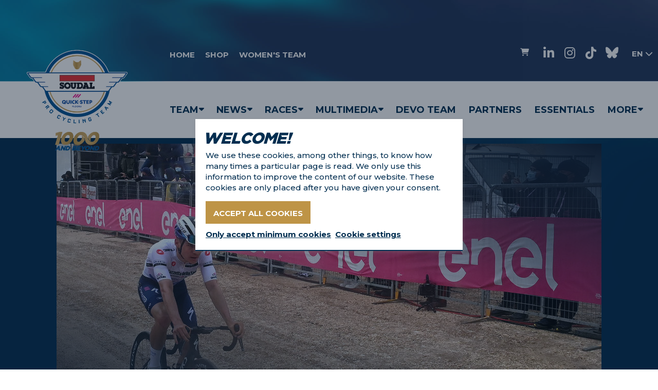

--- FILE ---
content_type: text/html; charset=UTF-8
request_url: https://www.soudal-quickstepteam.com/en/news/4923/evenepoel-shows-amazing-resilience-on-rough-giro-d-italia-finish
body_size: 10067
content:
<!DOCTYPE html>
<html lang="en">
    <head>
    <meta charset="utf-8">
    <meta http-equiv="X-UA-Compatible" content="IE=edge">
    <meta name="viewport" content="width=device-width, initial-scale=1">
    <meta name="author" content="Soudal Quick-Step Pro Cycling Team">

    <meta name="keywords" content="Soudal Quick-Step Pro Cycling Team">

    <meta property="og:title" content="Evenepoel shows amazing resilience on rough Giro d’Italia finish | Soudal Quick-Step Pro Cycling Team" />
    <meta name="twitter:title" content="Evenepoel shows amazing resilience on rough Giro d’Italia finish | Soudal Quick-Step Pro Cycling Team" />

    <meta name="description" content="Deceuninck – Quick-Step’s Grand Tour debutant is second overall after nine stages.">
    <meta property="og:description" content="Deceuninck – Quick-Step’s Grand Tour debutant is second overall after nine stages." />
    <meta name="twitter:description" content="Deceuninck – Quick-Step’s Grand Tour debutant is second overall after nine stages." />

            <meta property="og:image" content="https://www.soudal-quickstepteam.com/images/news_article/s_c/1200x630/remco-evenepoel-giro-stage-9_1621182788.jpg" />
    
            <meta name="twitter:card" content="summary_large_image">
        <meta name="twitter:image" content="https://www.soudal-quickstepteam.com/images/news_article/s_c/1024x512/remco-evenepoel-giro-stage-9_1621182788.jpg" />
    
    
    <title>Evenepoel shows amazing resilience on rough Giro d’Italia finish | Soudal Quick-Step Pro Cycling Team</title>

    
            <link rel="icon" href="/favicon.ico">
        <link rel="apple-touch-icon" sizes="57x57" href="/apple-icon-57x57.png">
        <link rel="apple-touch-icon" sizes="60x60" href="/apple-icon-60x60.png">
        <link rel="apple-touch-icon" sizes="72x72" href="/apple-icon-72x72.png">
        <link rel="apple-touch-icon" sizes="76x76" href="/apple-icon-76x76.png">
        <link rel="apple-touch-icon" sizes="114x114" href="/apple-icon-114x114.png">
        <link rel="apple-touch-icon" sizes="120x120" href="/apple-icon-120x120.png">
        <link rel="apple-touch-icon" sizes="144x144" href="/apple-icon-144x144.png">
        <link rel="apple-touch-icon" sizes="152x152" href="/apple-icon-152x152.png">
        <link rel="apple-touch-icon" sizes="180x180" href="/apple-icon-180x180.png">
        <link rel="icon" type="image/png" sizes="192x192"  href="/android-icon-192x192.png">
        <link rel="icon" type="image/png" sizes="32x32" href="/favicon-32x32.png">
        <link rel="icon" type="image/png" sizes="96x96" href="/favicon-96x96.png">
        <link rel="icon" type="image/png" sizes="16x16" href="/favicon-16x16.png">
        <link rel="manifest" href="/manifest.json">
        <meta name="msapplication-TileColor" content="#000000">
        <meta name="msapplication-TileImage" content="/ms-icon-144x144.png">
        <meta name="theme-color" content="#000000">
                <link href="/front/css/25/main-1000.css?1749555674" type="text/css" media="screen" rel="stylesheet" />
                    <script>
            var dataLayer = [];
            (function (w, d, s, l, i) {
                w[l] = w[l] || [];
                w[l].push({'gtm.start':
                            new Date().getTime(), event: 'gtm.js'});
                var f = d.getElementsByTagName(s)[0],
                        j = d.createElement(s), dl = l != 'dataLayer' ? '&l=' + l : '';
                j.async = true;
                j.src =
                        'https://www.googletagmanager.com/gtm.js?id=' + i + dl;
                f.parentNode.insertBefore(j, f);
            })(window, document, 'script', 'dataLayer', 'GTM-W85742V');
        </script>
                <!-- Google tag (gtag.js) -->
        <script async src="https://www.googletagmanager.com/gtag/js?id=G-NYZ6L5Y3NQ"></script>
        <script>
            window.dataLayer = window.dataLayer || [];
            function gtag() {
                dataLayer.push(arguments);
            }
            gtag('js', new Date());
            gtag('config', 'G-NYZ6L5Y3NQ');
        </script></head>    <body class="website">
                <noscript><iframe src="https://www.googletagmanager.com/ns.html?id=GTM-W85742V" height="0" width="0" style="display:none;visibility:hidden"></iframe></noscript>
    
        <div class="site-container">
            <header class="site-header">
    <div class="top-container hide-on-mobile">
        <div class="top">
            <div class="top-start">
                    <div class="topnav">
        <ul class="topnav-list">
                            <li class="topnav-item">
                    <a href="/en" class="topnav-button " target="_self">
                        Home                    </a>
                </li>
                            <li class="topnav-item">
                    <a href="https://www.thewolfpack.shop/" class="topnav-button " target="_self">
                        Shop                    </a>
                </li>
                            <li class="topnav-item">
                    <a href="/en/team/about/ag-insurance-soudal" class="topnav-button " target="_self">
                        Women&#039;s Team                    </a>
                </li>
            
                    </ul>
    </div>
            </div>
            <div class="top-end">

                <ul class="topnav-list">
                                            <li class="topnav-item"><a class="topnav-button menu-cart" href="https://www.thewolfpack.shop/en">
                                <i class="fas fa-shopping-cart"></i>
                                                            </a>
                        </li>
                                        </ul>
                <div class="social">
    <span class="social-links">
                    <a class="social-link social-link-linkedin" href="https://www.linkedin.com/company/soudalquickstep" target="_blank">
                <i class="social-link-icon fab fa-linkedin-in"></i>
                <span class="visually-hidden">LinkedIn</span>
            </a>
                            <a class="social-link social-link-instagram" href="https://www.instagram.com/soudalquickstepteam" target="_blank">
                <i class="social-link-icon fab fa-instagram"></i>
                <span class="visually-hidden">Instagram</span>
            </a>
                        <a class="social-link social-link-youtube" href="https://www.tiktok.com/@soudal_quickstepteam" target="_blank">
                <i class="social-link-icon fab fa-tiktok"></i>
                <span class="visually-hidden">Tiktok</span>
            </a>
                            <a class="social-link social-link-youtube" href="https://bsky.app/profile/soudalquickstep.bsky.social" target="_blank">
                <svg xmlns="http://www.w3.org/2000/svg" width="25" height="25" viewBox="0 0 512 512"><!--!Font Awesome Free 6.7.2 by @fontawesome - https://fontawesome.com License - https://fontawesome.com/license/free Copyright 2025 Fonticons, Inc.--><path fill="currentColor" d="M111.8 62.2C170.2 105.9 233 194.7 256 242.4c23-47.6 85.8-136.4 144.2-180.2c42.1-31.6 110.3-56 110.3 21.8c0 15.5-8.9 130.5-14.1 149.2C478.2 298 412 314.6 353.1 304.5c102.9 17.5 129.1 75.5 72.5 133.5c-107.4 110.2-154.3-27.6-166.3-62.9l0 0c-1.7-4.9-2.6-7.8-3.3-7.8s-1.6 3-3.3 7.8l0 0c-12 35.3-59 173.1-166.3 62.9c-56.5-58-30.4-116 72.5-133.5C100 314.6 33.8 298 15.7 233.1C10.4 214.4 1.5 99.4 1.5 83.9c0-77.8 68.2-53.4 110.3-21.8z"/></svg>
                <span class="visually-hidden">BlueSky</span>
            </a>
                    </span>
</div>                    <div class="language-dropdown-wrap">
                        <button class="button button-sm button-head language-dropdown-trigger" aria-haspopup="true" aria-expanded="false" aria-controls="header-language">
                            <span class="visually-hidden">Taal</span>

                            EN                            <span class="button-icon button-icon-sm">
                                <i class="fas fa-chevron-down"></i>
                            </span>
                        </button>

                        <div class="language-dropdown" id="header-language" aria-label="Taal veranderen" aria-hidden="true">
                            <ul class="language-dropdown-list">
                                                                    <li class="language-dropdown-listitem">
                                        <a href="https://www.soudal-quickstepteam.com/en" class="language-dropdown-link">
                                            EN                                        </a>
                                    </li>
                                                                    <li class="language-dropdown-listitem">
                                        <a href="https://www.soudal-quickstepteam.com/nl" class="language-dropdown-link">
                                            NL                                        </a>
                                    </li>
                                                            </ul>
                        </div>
                    </div>
                            </div>
        </div>
    </div>
    <div class="head-container">
        <div class="head">
            <div class="head-logo">
                <a class="headlogo" href="/en">
                    <img class="headlogo-logo blue" width="280" src="/front/images25/soudal-quick-step-1000-victories.png" alt="Soudal Quick-Step Pro Cycling Team" />

                                                <img class="headlogo-logo white" src="/front/images25/soudal-quick-step-1000-victories-mobile.png" alt="Soudal Quick-Step Pro Cycling Team" />
                                            </a>
            </div>

            <div class="head-mainnav">
                <nav class="mainnav-container" id="site-navigation">
                    <div class="mainnav"><ul class="mainnav-list"><li class="mainnav-item has-children"><a class="mainnav-button" aria-haspopup href="/en/team/riders">
        Team 
    </a><button class="subnav-toggle"><span class="visually-hidden">Open submenu</span></button><ul class="subnav" aria-label="subnavigation" aria-hidden="true"><li class="subnav-item"><a class="subnav-button" href="https://www.soudal-quickstepteam.com/en/team/riders">
        Riders 
    </a></li><li class="subnav-item"><a class="subnav-button" href="https://www.soudal-quickstepteam.com/en/team/staff">
        Staff 
    </a></li><li class="subnav-item"><a class="subnav-button" href="https://www.soudal-quickstepteam.com/en/team/board">
        Board 
    </a></li><li class="subnav-item has-children"><a class="subnav-button" aria-haspopup href="https://www.soudal-quickstepteam.com/en/team/about">
        About 
    </a><button class="subnav-toggle"><span class="visually-hidden">Open submenu</span></button><ul class="subnav" aria-label="subnavigation" aria-hidden="true"><li class="subnav-item"><a class="subnav-button" href="https://www.soudal-quickstepteam.com/en/team/about/history">
        History 
    </a></li><li class="subnav-item"><a class="subnav-button" href="https://www.soudal-quickstepteam.com/en/team/palmares">
        Palmares 
    </a></li><li class="subnav-item"><a class="subnav-button" href="https://www.soudal-quickstepteam.com/en/team/about/the-wolfpack-hall-of-fame">
        The Wolfpack Hall of Fame 
    </a></li></ul></li><li class="subnav-item"><a class="subnav-button" href="https://www.soudal-quickstepteam.com/en/team/equipment">
        Equipment 
    </a></li></ul></li><li class="mainnav-item has-children"><a class="mainnav-button" aria-haspopup href="/en/news">
        News 
    </a><button class="subnav-toggle"><span class="visually-hidden">Open submenu</span></button><ul class="subnav" aria-label="subnavigation" aria-hidden="true"><li class="subnav-item"><a class="subnav-button" href="https://www.soudal-quickstepteam.com/en/news">
        News 
    </a></li><li class="subnav-item"><a class="subnav-button" href="https://www.soudal-quickstepteam.com/en/blog">
        Blog 
    </a></li></ul></li><li class="mainnav-item has-children"><a class="mainnav-button" aria-haspopup href="https://www.soudal-quickstepteam.com/en/races">
        Races 
    </a><button class="subnav-toggle"><span class="visually-hidden">Open submenu</span></button><ul class="subnav" aria-label="subnavigation" aria-hidden="true"><li class="subnav-item"><a class="subnav-button" href="https://www.soudal-quickstepteam.com/en/races/stats-center">
        Stats center 
    </a></li></ul></li><li class="mainnav-item has-children"><a class="mainnav-button" aria-haspopup href="/en/multimedia/gallerijen">
        Multimedia 
    </a><button class="subnav-toggle"><span class="visually-hidden">Open submenu</span></button><ul class="subnav" aria-label="subnavigation" aria-hidden="true"><li class="subnav-item"><a class="subnav-button" href="https://www.soudal-quickstepteam.com/en/multimedia/galleries">
        Galleries 
    </a></li><li class="subnav-item"><a class="subnav-button" href="https://www.soudal-quickstepteam.com/en/multimedia/videos">
        Videos 
    </a></li><li class="subnav-item"><a class="subnav-button" href="https://www.soudal-quickstepteam.com/en/multimedia/the-wolfpack-howls">
        The Wolfpack Howls 
    </a></li></ul></li><li class="mainnav-item"><a class="mainnav-button" href="https://www.soudal-quickstepteam.com/en/soudal-quick-step-devo-team">
        Devo Team 
    </a></li><li class="mainnav-item"><a class="mainnav-button" href="https://www.soudal-quickstepteam.com/en/partners">
        Partners 
    </a></li><li class="mainnav-item"><a class="mainnav-button" href="https://www.soudal-quickstepteam.com/en/essentials">
        Essentials 
    </a></li><li class="mainnav-item has-children"><a class="mainnav-button" aria-haspopup href="/en/more/faq">
        More 
    </a><button class="subnav-toggle"><span class="visually-hidden">Open submenu</span></button><ul class="subnav" aria-label="subnavigation" aria-hidden="true"><li class="subnav-item"><a class="subnav-button" href="https://www.soudal-quickstepteam.com/en/more/faq">
        FAQ 
    </a></li><li class="subnav-item"><a class="subnav-button" href="https://www.soudal-quickstepteam.com/en/more/contact">
        Contact 
    </a></li><li class="subnav-item"><a class="subnav-button" href="https://www.soudal-quickstepteam.com/en/presszone">
        Press Zone 
    </a></li></ul></li></ul></div>                    <div class="hide-on-desktop">
                            <div class="topnav">
        <ul class="topnav-list">
                            <li class="topnav-item">
                    <a href="/en" class="topnav-button " target="_self">
                        Home                    </a>
                </li>
                            <li class="topnav-item">
                    <a href="https://www.thewolfpack.shop/" class="topnav-button " target="_self">
                        Shop                    </a>
                </li>
                            <li class="topnav-item">
                    <a href="/en/team/about/ag-insurance-soudal" class="topnav-button " target="_self">
                        Women&#039;s Team                    </a>
                </li>
            
                    </ul>
    </div>
                    </div>
                </nav>
            </div>

            <div class="head-actions">
                <ul class="topnav-list">
                                            <li class="topnav-item"><a class="topnav-button menu-cart" href="https://www.soudal-quickstepteam.com/en/shop/cart">
                                <i class="fas fa-shopping-cart"></i>
                                </a></li>
                                        </ul>

                <button class="hamburgerbutton js-toggle-sitenav" aria-controls="site-navigation" aria-expanded="false">
                    <span class="hamburgerbutton-icon hamburger">
                        <span class="hamburger-box">
                            <span class="hamburger-inner"></span>
                        </span>
                    </span>
                    <span class="hamburgerbutton-label">
                        Menu                    </span>
                </button>

                            </div>



            <div class="sitenav-container" id="site-navigation">
                <div class="sitenav">
                    <div class="sitenav-content">
                        <div class="sitenav-body">
                            <div class="sitenav-top">
                                <button class="hamburgerbutton js-toggle-sitenav" aria-controls="site-navigation" aria-expanded="false">
                                    <span class="hamburgerbutton-icon hamburger is-close">
                                        <span class="hamburger-box">
                                            <span class="hamburger-inner"></span>
                                        </span>
                                    </span>
                                    <span class="hamburgerbutton-label">
                                        Close                                    </span>
                                </button>
                            </div>

                            <div class="sitenav-nav">
                                <ul class="sitenav-list is-lg"><li class="sitenav-item has-children"><a class="sitenav-button" aria-haspopup href="/en/team/riders" >
        Team    </a><button class="togglenav-toggle"><span class="visually-hidden">Open submenu</span></button><ul class="togglenav" aria-label="subnavigation" aria-hidden="true"><li class="togglenav-item"><a class="togglenav-button"  href="https://www.soudal-quickstepteam.com/en/team/riders" >
        Riders    </a></li><li class="togglenav-item"><a class="togglenav-button"  href="https://www.soudal-quickstepteam.com/en/team/staff" >
        Staff    </a></li><li class="togglenav-item"><a class="togglenav-button"  href="https://www.soudal-quickstepteam.com/en/team/board" >
        Board    </a></li><li class="togglenav-item has-children"><a class="togglenav-button" aria-haspopup href="https://www.soudal-quickstepteam.com/en/team/about" >
        About    </a><button class="togglenav-toggle"><span class="visually-hidden">Open submenu</span></button><ul class="togglenav" aria-label="subnavigation" aria-hidden="true"><li class="togglenav-item"><a class="togglenav-button"  href="https://www.soudal-quickstepteam.com/en/team/about/history" >
        History    </a></li><li class="togglenav-item"><a class="togglenav-button"  href="https://www.soudal-quickstepteam.com/en/team/palmares" >
        Palmares    </a></li><li class="togglenav-item"><a class="togglenav-button"  href="https://www.soudal-quickstepteam.com/en/team/about/the-wolfpack-hall-of-fame" >
        The Wolfpack Hall of Fame    </a></li></ul></li><li class="togglenav-item"><a class="togglenav-button"  href="https://www.soudal-quickstepteam.com/en/team/equipment" >
        Equipment    </a></li></ul></li><li class="sitenav-item has-children"><a class="sitenav-button" aria-haspopup href="/en/news" >
        News    </a><button class="togglenav-toggle"><span class="visually-hidden">Open submenu</span></button><ul class="togglenav" aria-label="subnavigation" aria-hidden="true"><li class="togglenav-item"><a class="togglenav-button"  href="https://www.soudal-quickstepteam.com/en/news" >
        News    </a></li><li class="togglenav-item"><a class="togglenav-button"  href="https://www.soudal-quickstepteam.com/en/blog" >
        Blog    </a></li></ul></li><li class="sitenav-item has-children"><a class="sitenav-button" aria-haspopup href="https://www.soudal-quickstepteam.com/en/races" >
        Races    </a><button class="togglenav-toggle"><span class="visually-hidden">Open submenu</span></button><ul class="togglenav" aria-label="subnavigation" aria-hidden="true"><li class="togglenav-item"><a class="togglenav-button"  href="https://www.soudal-quickstepteam.com/en/races/stats-center" >
        Stats center    </a></li></ul></li><li class="sitenav-item has-children"><a class="sitenav-button" aria-haspopup href="/en/multimedia/gallerijen" >
        Multimedia    </a><button class="togglenav-toggle"><span class="visually-hidden">Open submenu</span></button><ul class="togglenav" aria-label="subnavigation" aria-hidden="true"><li class="togglenav-item"><a class="togglenav-button"  href="https://www.soudal-quickstepteam.com/en/multimedia/galleries" >
        Galleries    </a></li><li class="togglenav-item"><a class="togglenav-button"  href="https://www.soudal-quickstepteam.com/en/multimedia/videos" >
        Videos    </a></li><li class="togglenav-item"><a class="togglenav-button"  href="https://www.soudal-quickstepteam.com/en/multimedia/the-wolfpack-howls" >
        The Wolfpack Howls    </a></li></ul></li><li class="sitenav-item"><a class="sitenav-button"  href="https://www.soudal-quickstepteam.com/en/soudal-quick-step-devo-team" >
        Devo Team    </a></li><li class="sitenav-item"><a class="sitenav-button"  href="https://www.soudal-quickstepteam.com/en/partners" >
        Partners    </a></li><li class="sitenav-item"><a class="sitenav-button"  href="https://www.soudal-quickstepteam.com/en/essentials" >
        Essentials    </a></li><li class="sitenav-item has-children"><a class="sitenav-button" aria-haspopup href="/en/more/faq" >
        More    </a><button class="togglenav-toggle"><span class="visually-hidden">Open submenu</span></button><ul class="togglenav" aria-label="subnavigation" aria-hidden="true"><li class="togglenav-item"><a class="togglenav-button"  href="https://www.soudal-quickstepteam.com/en/more/faq" >
        FAQ    </a></li><li class="togglenav-item"><a class="togglenav-button"  href="https://www.soudal-quickstepteam.com/en/more/contact" >
        Contact    </a></li><li class="togglenav-item"><a class="togglenav-button"  href="https://www.soudal-quickstepteam.com/en/presszone" >
        Press Zone    </a></li></ul></li></ul>                                
        <ul class="sitenav-list">
            
<li class="sitenav-item">
    <a class="sitenav-button"   href="/en">
        Home    </a>
    
                </li>

<li class="sitenav-item">
    <a class="sitenav-button"   href="https://www.thewolfpack.shop/">
        Shop    </a>
    
                </li>

<li class="sitenav-item">
    <a class="sitenav-button"   href="/en/team/about/ag-insurance-soudal">
        Women&#039;s Team    </a>
    
                </li>
        </ul>
                 
                            </div>

                            <div class="social">
    <span class="social-links">
                    <a class="social-link social-link-linkedin" href="https://www.linkedin.com/company/soudalquickstep" target="_blank">
                <i class="social-link-icon fab fa-linkedin-in"></i>
                <span class="visually-hidden">LinkedIn</span>
            </a>
                            <a class="social-link social-link-instagram" href="https://www.instagram.com/soudalquickstepteam" target="_blank">
                <i class="social-link-icon fab fa-instagram"></i>
                <span class="visually-hidden">Instagram</span>
            </a>
                        <a class="social-link social-link-youtube" href="https://www.tiktok.com/@soudal_quickstepteam" target="_blank">
                <i class="social-link-icon fab fa-tiktok"></i>
                <span class="visually-hidden">Tiktok</span>
            </a>
                            <a class="social-link social-link-youtube" href="https://bsky.app/profile/soudalquickstep.bsky.social" target="_blank">
                <svg xmlns="http://www.w3.org/2000/svg" width="25" height="25" viewBox="0 0 512 512"><!--!Font Awesome Free 6.7.2 by @fontawesome - https://fontawesome.com License - https://fontawesome.com/license/free Copyright 2025 Fonticons, Inc.--><path fill="currentColor" d="M111.8 62.2C170.2 105.9 233 194.7 256 242.4c23-47.6 85.8-136.4 144.2-180.2c42.1-31.6 110.3-56 110.3 21.8c0 15.5-8.9 130.5-14.1 149.2C478.2 298 412 314.6 353.1 304.5c102.9 17.5 129.1 75.5 72.5 133.5c-107.4 110.2-154.3-27.6-166.3-62.9l0 0c-1.7-4.9-2.6-7.8-3.3-7.8s-1.6 3-3.3 7.8l0 0c-12 35.3-59 173.1-166.3 62.9c-56.5-58-30.4-116 72.5-133.5C100 314.6 33.8 298 15.7 233.1C10.4 214.4 1.5 99.4 1.5 83.9c0-77.8 68.2-53.4 110.3-21.8z"/></svg>
                <span class="visually-hidden">BlueSky</span>
            </a>
                    </span>
</div>
                                                            <div class="sitenav-languages">
                                    <ul class="sitenav-list is-sm">
                                                                                    <li class="sitenav-item is-active">
                                                <a class="sitenav-button" href="https://www.soudal-quickstepteam.com/en">
                                                                                                            English
                                                                                                    </a>
                                            </li>
                                                                                    <li class="sitenav-item ">
                                                <a class="sitenav-button" href="https://www.soudal-quickstepteam.com/nl">
                                                                                                            Nederlands
                                                                                                    </a>
                                            </li>
                                                                            </ul>
                                </div>
                            
                                                    </div>
                    </div>
                </div>
            </div>
        </div>
    </div>

    <div class="container-border-dark ">
    <div class="row ">
        <div class="col-full">
            <div class="banner" >
                <div class="banner-media">
                    <img src="/images/news_article/c_c/1060x600/remco-evenepoel-giro-stage-9_1621182788.jpg"  alt="Evenepoel shows amazing resilience on rough Giro d’Italia finish" class="banner-image">
                </div>
                <div class="banner-content">
                    <div class="banner-body">

                    </div>
                </div>
            </div>
        </div>
    </div>
</div>

</header>



<main class="site-main">
    <div class="container container-white">
    <div class="row ">
        <div class="col-full ">

            <h1>
                Evenepoel shows amazing resilience on rough Giro d’Italia finish                                            </h1>

                            <div class="spacing-bottom-large" >
                    <a  href="https://www.soudal-quickstepteam.com/en/news/race-report">Race report</a> |

                    Sunday 16 May 2021 - 18:29

                </div>
                                            <div class="page-content">
                        <p class="summary">Deceuninck – Quick-Step’s Grand Tour debutant is second overall after nine stages.</p>
                        <p>A roller-coaster day in the Apennines with six climbs (four of which were classified) and a two-kilometer gravel roads section just before the finish line, which included some nasty 14% gradients &ndash; stage 9 of the Giro d&rsquo;Italia provided a stern test for all the GC hopefuls, but in the end the gaps were minimal, meaning that everything is still wide open with one stage to go before the first rest day.</p>
<p>The first 60 kilometers were truly insane, with dozens of riders trying their luck and launching numerous attempts in order to go up the road, knowing their chances of making it were pretty solid, given that four of the previous stages went to the breakaway. Once things finally calmed down, 16 men found themselves at the front, but their three-minute gap wasn&rsquo;t that comforting considering what was to come in the final part of the day. That&rsquo;s why it came as no surprise that the favourites group managed to pull them back, albeit late, inside the closing kilometer, when they lifted the pace as the steep ramps began pouring lead into the legs of the leaders.</p>
<p>Going into the final ascent, Remco Evenepoel &ndash; who started the day in second place &ndash; was in an excellent position, thanks to another fine job of his teammates, who worked tirelessly during the stage for him, keeping the Belgian at the front at all times. Unfortunately, an incident at two kilometers to go, just as the small bunch was passing through a tunnel, saw him drop to around 15th position, but Remco mounted a stunning recovery in the final few hundred meters of the stage and finished just outside the top 3, a few seconds down on Egan Bernal (Ineos Grenadiers), who took the victory.</p>
<p>&ldquo;The start of the day was very hard, but the toughest moment of the day came on the white gravel roads. I was in a good position in the tunnel, when a teammate of Bernal almost touched his wheel and because of that I lost some places. It&rsquo;s racing and it happens, but the good thing is that I could gain a couple of positions by the time I arrived at the finish, where I just missed out on the bonus seconds. Fortunately, I didn&rsquo;t concede that much time, which is good ahead of next week. We can be proud of our work and of how the team rode today&rdquo;, explained Evenepoel, who is just 15 seconds behind the Giro d&rsquo;Italia leader.</p>
<p>&nbsp;</p>
<p>Photo credit: &copy;Tim De Waele / Getty Images</p>                    </div>
                        </div>
    </div>
    <div class="row news-detail spacing-top-large">
        <div class="col-full">
            <div class="actionbar">
                <div class="actionbar-start">
                                            <a href="https://www.soudal-quickstepteam.com/en/news/4922/deceuninck-quick-step-to-vuelta-a-andalucia" class="pagination-button">
                            Previous                        </a>
                                                <a href="https://www.soudal-quickstepteam.com/en/news/4927/ingiro-remco-still-in-the-mix" class="pagination-button">
                            Next                        </a>
                                        <a href="https://www.soudal-quickstepteam.com/en/news" class="pagination-button">
                        Back to overview                    </a>
                </div>
                <div class="actionbar-end">
                    <div class="share">
    <div class="share-buttons">
        <span class="share-description text-uppercase">
            Share        </span>
        <a target="_blank" href="https://twitter.com/intent/tweet?text=https://www.soudal-quickstepteam.com/en/news/4923/evenepoel-shows-amazing-resilience-on-rough-giro-d-italia-finish"
           class="share-button share-button-twitter js-share">
             <i class="social-link-icon fab fa-x-twitter"></i>
            <span class="share-button-label">
                op Twitter            </span>
        </a>
        <a target="_blank" href="https://www.facebook.com/sharer/sharer.php?u=https://www.soudal-quickstepteam.com/en/news/4923/evenepoel-shows-amazing-resilience-on-rough-giro-d-italia-finish"
           class="share-button share-button-facebook js-share">
            <i aria-hidden="true" class="fab fa-facebook-f fa-xs"></i>
            <span class="share-button-label">
                op Facebook            </span>
        </a>
        <!--<a target="_blank" href="https://plus.google.com/share?url=" class="share-button share-button-googleplus js-share">
            <svg class="share-button-icon" xmlns="http://www.w3.org/2000/svg" width="28" height="25" viewBox="0 0 28 25"><path fill="currentColor" d="M17.3 13.7c0 1.6-.3 3-1 4.2-.7 1.2-1.6 2.2-2.8 2.9-1.2.7-2.6 1-4.2 1-1.1 0-2.2-.2-3.3-.7-1-.4-1.9-1-2.7-1.8-.7-.7-1.3-1.6-1.8-2.7s-.7-2.1-.7-3.3c0-1.1.2-2.2.7-3.3.4-1 1-1.9 1.8-2.7.7-.5 1.6-1.1 2.7-1.5 1-.4 2.1-.7 3.3-.7 2.2 0 4 .7 5.6 2.2l-2.3 2.2c-.9-.9-2-1.3-3.3-1.3-.9 0-1.8.2-2.6.7-.9.5-1.5 1.1-2 1.9-.4.9-.7 1.7-.7 2.7 0 1 .2 1.8.7 2.7.5.8 1.1 1.5 1.9 1.9.8.5 1.7.7 2.6.7.6 0 1.2-.1 1.7-.3.5-.2 1-.4 1.3-.7l.9-.9s.4-.7.6-.9c.1-.3.2-.6.2-.8h-4.7v-2.9h7.9c.1.5.2.9.2 1.4zm9.9-1.4v2.4h-2.4v2.4h-2.4v-2.4h-2.4v-2.4h2.4v-2.4h2.4v2.4h2.4z"/></svg>
            <span class="share-button-label">
                            </span>
        </a>-->
        <a target="_blank"
           href="http://www.linkedin.com/shareArticle?mini=true&url=https://www.soudal-quickstepteam.com/en/news/4923/evenepoel-shows-amazing-resilience-on-rough-giro-d-italia-finish&title=Evenepoel shows amazing resilience on rough Giro d’Italia finish | Soudal Quick-Step Pro Cycling Team"
           class="share-button share-button-linkedin js-share">
            <i class="fab fa-linkedin" aria-hidden="true"></i>
            <span class="share-button-label">
                op LinkedIn            </span>
        </a>
                <a target="_blank" href="whatsapp://send?text=https://www.soudal-quickstepteam.com/en/news/4923/evenepoel-shows-amazing-resilience-on-rough-giro-d-italia-finish" data-action="share/whatsapp/share"
           class="share-button share-button-whatsapp js-share">
            <i class="fab fa-whatsapp fa-xs" aria-hidden="true"></i>
            <span class="share-button-label">
                op WhatsApp            </span>
        </a>
        <a target="_blank" href="mailto:?subject=Evenepoel shows amazing resilience on rough Giro d’Italia finish | Soudal Quick-Step Pro Cycling Team&body=https://www.soudal-quickstepteam.com/en/news/4923/evenepoel-shows-amazing-resilience-on-rough-giro-d-italia-finish"
           class="share-button share-button-email">
            <i class="fas fa-link fa-xs" aria-hidden="true"></i>
            <span class="share-button-label">
                via e-mail            </span>
        </a>
    </div>
</div>                </div>
            </div>
        </div>
    </div>
</div>
    <div class="container container-white container-border-dark">
        <div class="row">
            <div class="col-full">
                <h2>Related riders</h2>
                <div class="g_slider-container">
                    <div class="owl-carousel g_slider riders">
                        <article class="card card-rider contrast-element">
    <div class="card-image">
        <img class="radius front-img" src="/images/team_rider/c_c/750x920/remco-992_1737628697.jpg" alt="Remco Evenepoel"/>
    </div>

    <div class="card-content radius-bottom">
        <h3 class="card-content-title"> 
            Remco<br />
            Evenepoel        </h3>

        <img class="flag" src="/images/flag/s_c/20x20/BE@3x.png"/>

    </div>

    <a class="card-fulllink" href="https://www.soudal-quickstepteam.com/en/team/riders/remco-evenepoel">
        <span>Find out more</span>
    </a>
</article>                    </div> 
                    <div class="slider-nav">
                        <span></span>
                        <div class="slider-nav-buttons">
                            <div class="customPreviousBtn" rel="0"><i class="fas fa-angle-left fa-2x" aria-hidden="true"></i></div>
                            <div class="customNextBtn" rel="0"><i class="fas fa-angle-right fa-2x" aria-hidden="true"></i></div>
                        </div>
                    </div>
                </div>

            </div>
        </div>
    </div>
    
        <div class="container container-white container-border-dark">
            <div class="row" id="latest-posts">
                <div class="col-full">
                    <div class="leading flex-vert-center no-margin-bottom">
                        <h2>Related products</h2>
                    </div>
                </div>
            </div>
            <div class="row" id="latest-posts">
                <div class="col-full">
                    <div class="g_slider-container">
                        <div class="owl-carousel g_slider ga-list" data-ga-list="related-products">
                            <article class="card">
    <div class="card-image"> 
        <div class="card-header">
                            <div class="card-header-content">
                                            <span class="badge">TheWolfpack</span>
                                    </div>
                    </div>
        <img class="radius-top" src="/images/shop_product/c_c/740x920/wolfpackkit-43401_1620216444.jpg" alt="The Wolfpack cycling outfit: bib short + short sleeve jersey">
        <a class="card-fulllink" href="https://www.soudal-quickstepteam.com/en/shop/product/173/the-wolfpack-cycling-outfit-bib-short-short-sleeve-jersey" target="_blank">
            <span>View</span>
        </a>
    </div>
    <div class="card-content radius-bottom">
        <h3 class="card-content-title">The Wolfpack cycling outfit: bib short +&hellip;</h3>
                    <span class="card-content-subtitle">€ 198.00</span>
            </div>
</article>                        </div> 

                                            </div>
                </div>
            </div>
        </div>
            <div class="container container-large container-calendar container-border-white contrast-element">
        <div class="row">
            <div class="col-full">
                <h3>Related items</h3>
            </div>
        </div>
        <div class="row cardgrid">
                           
                    <article class="card-wrap card-md-4">
    <div class="card">
        <div class="card-image">
                        <div class="card-header">
                                    <a class="card-fulllink" href="https://www.soudal-quickstepteam.com/en/news/4920/giro-d-italia-evenepoel-well-placed-ahead-of-another-big-test"><span>Read more</span></a>
            </div>
            <img class="radius-top"
                 src="/images/news_article/c_c/960x640/deceuninck-quick-step-giro-stage-8_1621097422.jpg"
                 alt="Giro d’Italia: Evenepoel well-placed ahead of another big test" />
        </div>
        <div class="card-content radius-bottom">
            <h3 class="card-content-title">Giro d’Italia: Evenepoel well-placed ahead of another big test</h3>
            <span class="card-content-subtitle">15/05/2021
                                    - 
                    <span>Race report</span>
            </span>
        </div>
     
    </div>
</article>          
                           
                    <article class="card-wrap card-md-4">
    <div class="card">
        <div class="card-image">
                        <div class="card-header">
                                    <a class="card-fulllink" href="https://www.soudal-quickstepteam.com/en/news/4910/giro-d-italia-evenepoel-climbs-in-the-standings"><span>Read more</span></a>
            </div>
            <img class="radius-top"
                 src="/images/news_article/c_c/960x640/remco-evenepoel-giro-stage-3_1620662841.jpg"
                 alt="Giro d’Italia: Evenepoel climbs in the standings" />
        </div>
        <div class="card-content radius-bottom">
            <h3 class="card-content-title">Giro d’Italia: Evenepoel climbs in the standings</h3>
            <span class="card-content-subtitle">10/05/2021
                                    - 
                    <span>Race report</span>
            </span>
        </div>
     
    </div>
</article>          
                           
                    <article class="card-wrap card-md-4">
    <div class="card">
        <div class="card-image">
                        <div class="card-header">
                                    <a class="card-fulllink" href="https://www.soudal-quickstepteam.com/en/news/4903/remco-evenepoel-s-journey-to-the-giro-d-italia"><span>Read more</span></a>
            </div>
            <img class="radius-top"
                 src="/images/news_article/c_c/960x640/remco-evenepoel-giro-d-italia_1620468118.jpg"
                 alt="Remco Evenepoel’s journey to the Giro d’Italia" />
        </div>
        <div class="card-content radius-bottom">
            <h3 class="card-content-title">Remco Evenepoel’s journey to the Giro d’Italia</h3>
            <span class="card-content-subtitle">08/05/2021
                                    - 
                    <span>Riders</span>
            </span>
        </div>
     
    </div>
</article>          
                           
                    <article class="card-wrap card-md-4">
    <div class="card">
        <div class="card-image">
                        <div class="card-header">
                                    <a class="card-fulllink" href="https://www.soudal-quickstepteam.com/en/multimedia/galleries/2714/giro-d-italia-stage-9"><span>Read more</span></a>
            </div>
            <img class="radius-top"
                 src="/images/gallery_gallery/c_c/960x640/1318272361_1621166929.jpg"
                 alt="Giro d`Italia - stage 9" />
        </div>
        <div class="card-content radius-bottom">
            <h3 class="card-content-title">Giro d`Italia - stage 9</h3>
            <span class="card-content-subtitle">16/05/2021
                                    - 
                    <span>Road</span>
            </span>
        </div>
     
    </div>
</article>          
                    </div> 
    </div>
</main>
            
<footer class="site-footer">
    <div class="footer">
        <div class="footer-content">
            <div class="footer-sections">
                <section class="footer-section footer-section-top">
                        <h4 class="footer-section-headline">Menu</h4>
    <nav class="footernav">
        <ul class="footernav-list">
                            <li class="footernav-item">
                    <a class="footernav-link "  href="/en/team/riders">
                        Team                    </a>
                </li>
                            <li class="footernav-item">
                    <a class="footernav-link "  href="/en/news">
                        News                    </a>
                </li>
                            <li class="footernav-item">
                    <a class="footernav-link "  href="/en/races">
                        Races                    </a>
                </li>
                            <li class="footernav-item">
                    <a class="footernav-link "  href="/en/multimedia/gallerijen">
                        Multimedia                    </a>
                </li>
                            <li class="footernav-item">
                    <a class="footernav-link "  href="/en/partners">
                        Partners                    </a>
                </li>
                    </ul>
    </nav>
                    </section>

                <section class="footer-section footer-section-top">
                        <h4 class="footer-section-headline">Menu</h4>
    <nav class="footernav">
        <ul class="footernav-list">
                            <li class="footernav-item">
                    <a class="footernav-link "  href="/en/team/about/ag-insurance-soudal">
                        AG Insurance - Soudal                    </a>
                </li>
                            <li class="footernav-item">
                    <a class="footernav-link "  href="/en/soudal-quick-step-devo-team">
                        Soudal Quick-Step Devo Team                    </a>
                </li>
                    </ul>
    </nav>
                </section>

                <section class="footer-section footer-section-top footer-newsletter">
                    <h4 class="footer-section-headline">Social links</h4>
                    <div class="social">
    <span class="social-links">
                    <a class="social-link social-link-twitter " href="https://twitter.com/soudalquickstep" target="_blank">
                <i class="social-link-icon fab fa-x-twitter"></i>
                <span class="visually-hidden">Twitter</span>
            </a>
                            <a class="social-link social-link-facebook " href="https://www.facebook.com/soudalquickstepteam" target="_blank">
                <i class="social-link-icon fab fa-facebook-f"></i>
                <span class="visually-hidden">Facebook</span>
            </a>
                            <a class="social-link social-link-linkedin" href="https://www.linkedin.com/company/soudalquickstep" target="_blank">
                <i class="social-link-icon fab fa-linkedin-in"></i>
                <span class="visually-hidden">LinkedIn</span>
            </a>
                            <a class="social-link social-link-instagram" href="https://www.instagram.com/soudalquickstepteam" target="_blank">
                <i class="social-link-icon fab fa-instagram"></i>
                <span class="visually-hidden">Instagram</span>
            </a>
                        <a class="social-link social-link-youtube" href="https://www.tiktok.com/@soudal_quickstepteam" target="_blank">
                <i class="social-link-icon fab fa-tiktok"></i>
                <span class="visually-hidden">Tiktok</span>
            </a>
                        <a class="social-link social-link-youtube" href="https://www.youtube.com/@soudalquickstepteam" target="_blank">
                <i class="social-link-icon fab fa-youtube"></i>
                <span class="visually-hidden">YouTube</span>
            </a>
                                   <a class="social-link social-link-youtube" href="https://bsky.app/profile/soudalquickstep.bsky.social" target="_blank">
                <svg xmlns="http://www.w3.org/2000/svg" width="25" height="25" viewBox="0 0 512 512"><!--!Font Awesome Free 6.7.2 by @fontawesome - https://fontawesome.com License - https://fontawesome.com/license/free Copyright 2025 Fonticons, Inc.--><path fill="currentColor" d="M111.8 62.2C170.2 105.9 233 194.7 256 242.4c23-47.6 85.8-136.4 144.2-180.2c42.1-31.6 110.3-56 110.3 21.8c0 15.5-8.9 130.5-14.1 149.2C478.2 298 412 314.6 353.1 304.5c102.9 17.5 129.1 75.5 72.5 133.5c-107.4 110.2-154.3-27.6-166.3-62.9l0 0c-1.7-4.9-2.6-7.8-3.3-7.8s-1.6 3-3.3 7.8l0 0c-12 35.3-59 173.1-166.3 62.9c-56.5-58-30.4-116 72.5-133.5C100 314.6 33.8 298 15.7 233.1C10.4 214.4 1.5 99.4 1.5 83.9c0-77.8 68.2-53.4 110.3-21.8z"/></svg>
                <span class="visually-hidden">BlueSky</span>
            </a>
               <br /><br />
                    <a class="social-link-velon" href="https://www.velon.cc" target="_blank">
                <img src="/front/images/website/2021/velon.png" alt="" width="80">
                <span class="visually-hidden">Velon</span>
            </a>
              
    </span>
</div>                    <div class="footer-newsletter-wrap">
                        <img class="footer-newsletter-img" src="/front/images22/the-wolfpack-logo-notxt.svg" alt="Soudal Quick-Step Pro Cycling Team"  />      
                        <a class="footer-newsletter-link" href="/en/nieuwsbrief" >Subscribe to our newsletter</a>
                    </div>

                </section>
            </div>
        </div>


        <div class="row contrast-element">
            <div class="col-md-7 text-center text-md-left spacing-bottom">
                    <nav class="creditsnav">
        <ul class="creditsnav-list">
                            <li class="creditsnav-item">
                    <a class="creditsnav-link "  href="/en/privacy-policy">
                        Privacy policy                    </a>
                </li>
                            <li class="creditsnav-item">
                    <a class="creditsnav-link "  href="/en/cookiebeleid">
                        Cookie Policy                    </a>
                </li>
                            <li class="creditsnav-item">
                    <a class="creditsnav-link "  href="/en/disclaimer">
                        Disclaimer                    </a>
                </li>
                    </ul>
    </nav>
                &copy; 2025 Soudal Quick-Step Pro Cycling Team All rights reserved            </div>
            <div class="col-md-5 text-center text-md-right spacing-bottom-huge">
                <a href="https://www.sanmax.be" target="_blank">webdesign &copy; Sanmax Projects</a><br/>
                Pictures &copy; <a target="_blank" href="https://www.gettyimages.be/">Getty Images</a> &amp; Wout Beel
            </div>
        </div>

            </div>
</footer>        </div>

                        <div class="cookiemodal cookiemodal-center-center" id="cookie_modal">
            <div class="cookiemodal-container">
                <div class="cookiemodal-content">
                    <h2 class="cookiemodal-headline">
                        Welcome!                    </h2>
                    <p>We use these cookies, among other things, to know how many times a particular page is read. We only use this information to improve the content of our website. These cookies are only placed after you have given your consent.</p>                </div>
                <div class="cookiemodal-actions">
                    <button class="button button-secondary js-accept-maximum-cookie" aria-controls="privacy-cookie-notification">Accept all cookies</button>
                    <br />
                    <button class="cookiemodal-link js-accept-minimal-cookie" aria-controls="privacy-cookie-notification">Only accept minimum cookies</button>
                    <a class="cookiemodal-link" href="https://www.soudal-quickstepteam.com/en/cookiebeleid" aria-controls="privacy-cookie-notification">Cookie settings</a>
                </div>
            </div>
        </div>

        <script type="text/javascript">
            window.cookieAcceptMinimal = '{"essential_and_functional_cookies":true,"marketing_cookies":false,"analytical_cookies":false,"external_content_cookies":false,"last_modified":null}';
            window.cookieAcceptMaximum = '{"essential_and_functional_cookies":true,"marketing_cookies":true,"analytical_cookies":true,"external_content_cookies":true,"last_modified":null}';
        </script>
        <script src="/front/js25/jquery-3.3.1.min.js"></script>
    <script src="/front/js25/jquery-ui.min.js"></script>
    <script src="/front/js25/js.cookie.js"></script>
    <script src="/front/js25/lazyload.js"></script>
    <script src="/front/js25/moment/moment.min.js"></script>
    <script src="/front/js25/libs/OwlCarousel2-2.3.4/owl.carousel.min.js"></script>
    <script src="/front/js25/libs/OwlCarousel2-2.3.4/owl.carousel2.thumbs.js"></script>
    <script src="/front/js25/pikaday.min.js"></script>
    <script src="/front/js25/pikaday.jquery.min.js"></script>
    <script src="/front/js25/moment/i18n/en.js"></script>
    <script src="/front/js25/libs/lightgallery.js"></script>
    <script src="/front/js25/libs/lightgallery-thumbnail.js"></script>
    <script src="/front/js25/libs/lightgallery-hash.js"></script>
    <script src="/front/js25/libs/lightgallery-share.js"></script>
    <script src="/front/js25/libs/lightgallery-video.js"></script>
    <script src="/front/js25/libs/micromodal/micromodal.min.js"></script>
    <script src="/front/js25/libs/flipdown.js"></script>
    <script src="/front/js25/libs/swiper/swiper.min.js"></script>
    <script src="/front/js25/libs/plyr/plyr.polyfilled.js"></script>
    <script src="/front/js25/script.js?v=2024.1"></script>
<script type="text/javascript">
    $(document).on('click', '.button-outofstock', function (e) {
        e.preventDefault();
        type = $(this).hasClass('following') ? 'delete' : 'add';
        product_id = $(this).data('id');
        ele = $(this);

        $.ajax({
            url: 'https://www.soudal-quickstepteam.com/en/shop/stock-reminder-ajax',
            context: document.body,
            method: 'POST',
            data: {
                'type': type,
                'product_id': product_id
            }
        }).done(function (data) {
            if (data.status === 200) {
                ele.toggleClass('following');
            }
            
            if (!$('.productblock-message').length) {
                ele.closest('#product-action-wrap').after('<div class="productblock-message">' + data.message + '</div>');
                setTimeout(function () {
                    $('.productblock-message').fadeOut('slow');
                }, 5000);
            } else {
                if ($('.productblock-message').css('display') === 'none') {
                    $('.productblock-message').fadeIn('slow');
                    setTimeout(function () {
                        $('.productblock-message').fadeOut('slow');
                    }, 5000);
                }
            }
        });
    });
</script><script type="text/javascript">
function gaProductImpressionX() {
    if($('.ga-list').length){
        var products = [];var x = 1;
        $('.ga-list').each(function(){
            var ga_list = $(this).data('ga-list');
            $(this).find('.ga-product').each(function(){
                if($(this).data('product-id') !== undefined){
                    products.push({
                        'id': $(this).data('product-id'),
                        'name': $(this).data('name'),
                        'price': parseFloat($(this).data('price')),
                        'brand': $(this).data('brand'),
                        'category': $(this).data('category'),
                        'list': ga_list,
                        'position': x
                    });
                    x++;
                }
            });
        });

        dataLayer.push({
            'ecommerce': {
                'currencyCode': 'EUR',
                'impressions': {
                    'products': products
                }
            }
        });

            }
}   
function gaProductDetailX(product) {
    dataLayer.push({
        'ecommerce': {
            'currencyCode': 'EUR',
            'detail': {
                'products': [{
                    'id': product.id,
                    'name': product.name,
                    'price': product.price,
                    'brand': product.brand,
                    'category': product.category
                }]
            }
        }
    });
    
    }   
function gaAddToCartX(products) {
    dataLayer.push({
        'event': 'addToCart',
        'ecommerce': {
            'currencyCode': 'EUR',
            'add': {
                'products': products
            }
        }
    });
    }
function gaRemoveFromCartX(product) {
    dataLayer.push({
        'event': 'removeFromCart',
        'ecommerce': {
            'remove': {
                'products': [{
                    'id': product.id,
                    'name': product.name,
                    'price': product.price,
                    'variant': product.variant,
                    'brand': product.brand,
                    'category': product.category,
                    'quantity': product.quantity
                }]
            }
        }
    });
    
    }
function gaInitCheckoutX(redirect_url) {
    var products = [];
    $('.cart-item').each(function(){
        products.push({
            'id': $(this).data('product-id'),
            'name': $(this).data('name'),
            'price': parseFloat($(this).data('price')),
            'brand': $(this).data('brand'),
            'category': $(this).data('category'),
            'variant': $(this).data('variant'),
            'quantity': parseInt($(this).find('.quantity').html())
        });
    });
    
    dataLayer.push({
        'event': 'checkout',
        'ecommerce': {
            'checkout': {
                'actionField': {'step': 1},
                'products': products
            }
        },
        'eventCallback': function() {
            document.location = redirect_url;
        }
    });
    
    };
function gaCheckoutOptionX(step, checkoutOption) {
    dataLayer.push({
        'event': 'checkoutOption',
        'ecommerce': {
            'checkout_option': {
                'actionField': {'step': step, 'option': checkoutOption}
            }
        }
    });
    
    }
function gaOrderConfirmX(purchase){
    dataLayer.push({
    'ecommerce': {
        'currencyCode': 'EUR',
        'purchase': purchase
        }
    });
    
    }

function gtmOrderConfirm(transaction){
    window.dataLayer = window.dataLayer || [];
    
    dataLayer.push(transaction);
    
    }
</script>
            <script type="text/javascript">
                var _ss = _ss || [];
                _ss.push(['_setDomain', 'https://koi-3qnhfk5v4c.marketingautomation.services/net']);
                _ss.push(['_setAccount', 'KOI-4MIWQZXEHU']);
                _ss.push(['_trackPageView']);
                window._pa = window._pa || {};
                (function () {
                    var ss = document.createElement('script');
                    ss.type = 'text/javascript';
                    ss.async = true;
                    ss.src = ('https:' == document.location.protocol ? 'https://' : 'http://') + 'koi-3QNHFK5V4C.marketingautomation.services/client/ss.js?ver=2.4.0';
                    var scr = document.getElementsByTagName('script')[0];
                    scr.parentNode.insertBefore(ss, scr);
                })();
            </script>
                </body>
</html>

--- FILE ---
content_type: text/css
request_url: https://www.soudal-quickstepteam.com/front/css/25/main-1000.css?1749555674
body_size: 76750
content:
@charset "UTF-8";@import url("https://fonts.googleapis.com/css?family=Montserrat:500,700,800|Roboto:400,400i,700,700i");@font-face{font-family:"sq-font";src:url("/front/fonts/sq-font/SQ-FONT-v2025.1.woff2") format("woff2"),url("/front/fonts/sq-font/SQ-FONT-v2025.1.woff") format("woff"),url("/front/fonts/sq-font/SQ-FONT-v2025.1.ttf") format("truetype");font-weight:900;font-style:normal;font-display:swap}@font-face{font-family:"Calibre";src:url("/front/fonts/Calibre-Semibold.eot");src:local("Calibre Semibold"),local("Calibre-Semibold"),url("/front/fonts22/Calibre-Semibold.eot?#iefix") format("embedded-opentype"),url("/front/fonts22/Calibre-Semibold.woff2") format("woff2"),url("/front/fonts22/Calibre-Semibold.woff") format("woff"),url("/front/fonts22/Calibre-Semibold.ttf") format("truetype");font-weight:600;font-style:normal}@font-face{font-family:"Calibre";src:url("/front/fonts22/Calibre-Bold.eot");src:local("Calibre Bold"),local("Calibre-Bold"),url("/front/fonts22/Calibre-Bold.eot?#iefix") format("embedded-opentype"),url("/front/fonts22/Calibre-Bold.woff2") format("woff2"),url("/front/fonts22/Calibre-Bold.woff") format("woff"),url("/front/fonts22/Calibre-Bold.ttf") format("truetype");font-weight:bold;font-style:normal}@font-face{font-family:"Calibre";src:url("/front/fonts22/Calibre-Regular.eot");src:local("Calibre"),local("Calibre-Regular"),url("/front/fonts22/Calibre-Regular.eot?#iefix") format("embedded-opentype"),url("/front/fonts22/Calibre-Regular.woff2") format("woff2"),url("/front/fonts22/Calibre-Regular.woff") format("woff"),url("/front/fonts22/Calibre-Regular.ttf") format("truetype");font-weight:normal;font-style:normal}@font-face{font-family:"Akzidenz-Grotesk BQ";src:url("/front/fonts22/AkzidenzGroteskBQ-XBdCndAlt.eot");src:local("Akzidenz-Grotesk BQ Extra Bold Condensed Alt"),local("AkzidenzGroteskBQ-XBdCndAlt"),url("/front/fonts22/AkzidenzGroteskBQ-XBdCndAlt.eot?#iefix") format("embedded-opentype"),url("/front/fonts22/AkzidenzGroteskBQ-XBdCndAlt.woff2") format("woff2"),url("/front/fonts22/AkzidenzGroteskBQ-XBdCndAlt.woff") format("woff"),url("/front/fonts22/AkzidenzGroteskBQ-XBdCndAlt.ttf") format("truetype");font-weight:bold;font-style:normal}@font-face{font-family:"Akzidenz-Grotesk BQ";src:url("/front/fonts22/AkzidenzGroteskBQ-Ext.eot");src:local("Akzidenz-Grotesk BQ Extended"),local("AkzidenzGroteskBQ-Ext"),url("/front/fonts22/AkzidenzGroteskBQ-Ext.eot?#iefix") format("embedded-opentype"),url("/front/fonts22/AkzidenzGroteskBQ-Ext.woff2") format("woff2"),url("/front/fonts22/AkzidenzGroteskBQ-Ext.woff") format("woff"),url("/front/fonts22/AkzidenzGroteskBQ-Ext.ttf") format("truetype");font-weight:normal;font-style:normal}@font-face{font-family:"Akzidenz-Grotesk BQ";src:url("/front/fonts22/AkzidenzGroteskBQ-XBdCndItAlt.eot");src:local("Akzidenz-Grotesk BQ Extra Bold Condensed Italic Alt"),local("AkzidenzGroteskBQ-XBdCndItAlt"),url("/front/fonts22/AkzidenzGroteskBQ-XBdCndItAlt.eot?#iefix") format("embedded-opentype"),url("/front/fonts22/AkzidenzGroteskBQ-XBdCndItAlt.woff2") format("woff2"),url("/front/fonts22/AkzidenzGroteskBQ-XBdCndItAlt.woff") format("woff"),url("/front/fonts22/AkzidenzGroteskBQ-XBdCndItAlt.ttf") format("truetype");font-weight:bold;font-style:italic}@font-face{font-family:"Akzidenz-Grotesk BQ";src:url("/front/fonts22/AkzidenzGroteskBQ-Bold.eot");src:local("Akzidenz-Grotesk BQ Bold"),local("AkzidenzGroteskBQ-Bold"),url("/front/fonts22/AkzidenzGroteskBQ-Bold.eot?#iefix") format("embedded-opentype"),url("/front/fonts22/AkzidenzGroteskBQ-Bold.woff2") format("woff2"),url("/front/fonts22/AkzidenzGroteskBQ-Bold.woff") format("woff"),url("/front/fonts22/AkzidenzGroteskBQ-Bold.ttf") format("truetype");font-weight:bold;font-style:normal}@font-face{font-family:"Akzidenz-Grotesk BQ Condensed Alt";src:url("/front/fonts22/AkzidenzGroteskBQ-BdCndAlt.eot");src:local("Akzidenz-Grotesk BQ Bold Condensed Alt"),local("AkzidenzGroteskBQ-BdCndAlt"),url("/front/fonts22/AkzidenzGroteskBQ-BdCndAlt.eot?#iefix") format("embedded-opentype"),url("/front/fonts22/AkzidenzGroteskBQ-BdCndAlt.woff2") format("woff2"),url("/front/fonts22/AkzidenzGroteskBQ-BdCndAlt.woff") format("woff"),url("/front/fonts22/AkzidenzGroteskBQ-BdCndAlt.ttf") format("truetype");font-weight:bold;font-style:normal}@font-face{font-family:"Akzidenz-Grotesk BQ";src:url("AkzidenzGroteskBQ-MdCndIt.eot");src:local("Akzidenz-Grotesk BQ Medium Condensed Italic"),local("AkzidenzGroteskBQ-MdCndIt"),url("/front/fonts22/AkzidenzGroteskBQ-MdCndIt.eot?#iefix") format("embedded-opentype"),url("/front/fonts22/AkzidenzGroteskBQ-MdCndIt.woff2") format("woff2"),url("/front/fonts22/AkzidenzGroteskBQ-MdCndIt.woff") format("woff"),url("/front/fonts22/AkzidenzGroteskBQ-MdCndIt.ttf") format("truetype");font-weight:500;font-style:italic}@font-face{font-family:"Akzidenz-Grotesk BQ";src:url("/front/fonts22/AkzidenzGroteskBQ-BoldExt.eot");src:local("Akzidenz-Grotesk BQ Bold Extended"),local("AkzidenzGroteskBQ-BoldExt"),url("/front/fonts22/AkzidenzGroteskBQ-BoldExt.eot?#iefix") format("embedded-opentype"),url("/front/fonts22/AkzidenzGroteskBQ-BoldExt.woff2") format("woff2"),url("/front/fonts22/AkzidenzGroteskBQ-BoldExt.woff") format("woff"),url("/front/fonts22/AkzidenzGroteskBQ-BoldExt.ttf") format("truetype");font-weight:bold;font-style:normal}@font-face{font-family:"Akzidenz-Grotesk BQ";src:url("/front/fonts22/AkzidenzGroteskBQ-Cnd.eot");src:local("Akzidenz-Grotesk BQ Condensed"),local("AkzidenzGroteskBQ-Cnd"),url("/front/fonts22/AkzidenzGroteskBQ-Cnd.eot?#iefix") format("embedded-opentype"),url("/front/fonts22/AkzidenzGroteskBQ-Cnd.woff2") format("woff2"),url("/front/fonts22/AkzidenzGroteskBQ-Cnd.woff") format("woff"),url("/front/fonts22/AkzidenzGroteskBQ-Cnd.ttf") format("truetype");font-weight:normal;font-style:normal}@font-face{font-family:"Akzidenz-Grotesk BQ";src:url("/front/fonts22/AkzidenzGroteskBQ-LightOsF.eot");src:local("Akzidenz-Grotesk BQ Light with OldStyle Figures"),local("AkzidenzGroteskBQ-LightOsF"),url("/front/fonts22/AkzidenzGroteskBQ-LightOsF.eot?#iefix") format("embedded-opentype"),url("/front/fonts22/AkzidenzGroteskBQ-LightOsF.woff2") format("woff2"),url("/front/fonts22/AkzidenzGroteskBQ-LightOsF.woff") format("woff"),url("/front/fonts22/AkzidenzGroteskBQ-LightOsF.ttf") format("truetype");font-weight:300;font-style:normal}@font-face{font-family:"Akzidenz-Grotesk BQ";src:url("/front/fonts22/AkzidenzGroteskBQ-XBoldAlt.eot");src:local("Akzidenz-Grotesk BQ Extra Bold Alt"),local("AkzidenzGroteskBQ-XBoldAlt"),url("/front/fonts22/AkzidenzGroteskBQ-XBoldAlt.eot?#iefix") format("embedded-opentype"),url("/front/fonts22/AkzidenzGroteskBQ-XBoldAlt.woff2") format("woff2"),url("/front/fonts22/AkzidenzGroteskBQ-XBoldAlt.woff") format("woff"),url("/front/fonts22/AkzidenzGroteskBQ-XBoldAlt.ttf") format("truetype");font-weight:bold;font-style:normal}@font-face{font-family:"Akzidenz-Grotesk BQ";src:url("/front/fonts22/AkzidenzGroteskBQ-Reg.eot");src:local("Akzidenz-Grotesk BQ Regular"),local("AkzidenzGroteskBQ-Reg"),url("/front/fonts22/AkzidenzGroteskBQ-Reg.eot?#iefix") format("embedded-opentype"),url("/front/fonts22/AkzidenzGroteskBQ-Reg.woff2") format("woff2"),url("/front/fonts22/AkzidenzGroteskBQ-Reg.woff") format("woff"),url("/front/fonts22/AkzidenzGroteskBQ-Reg.ttf") format("truetype");font-weight:normal;font-style:normal}@font-face{font-family:"Akzidenz-Grotesk BQ";src:url("/front/fonts22/AkzidenzGroteskBQ-LigCnd.eot");src:local("Akzidenz-Grotesk BQ Light Condensed"),local("AkzidenzGroteskBQ-LigCnd"),url("/front/fonts22/kzidenzGroteskBQ-LigCnd.eot?#iefix") format("embedded-opentype"),url("/front/fonts22/AkzidenzGroteskBQ-LigCnd.woff2") format("woff2"),url("/front/fonts22/AkzidenzGroteskBQ-LigCnd.woff") format("woff"),url("/front/fonts22/AkzidenzGroteskBQ-LigCnd.ttf") format("truetype");font-weight:300;font-style:normal}@font-face{font-family:"Akzidenz-Grotesk BQ";src:url("/front/fonts22/AkzidenzGroteskBQ-XBdCnd.eot");src:local("Akzidenz-Grotesk BQ Extra Bold Condensed"),local("AkzidenzGroteskBQ-XBdCnd"),url("/front/fonts22/AkzidenzGroteskBQ-XBdCnd.eot?#iefix") format("embedded-opentype"),url("/front/fonts22/AkzidenzGroteskBQ-XBdCnd.woff2") format("woff2"),url("/front/fonts22/AkzidenzGroteskBQ-XBdCnd.woff") format("woff"),url("/front/fonts22/AkzidenzGroteskBQ-XBdCnd.ttf") format("truetype");font-weight:bold;font-style:normal}@font-face{font-family:"Akzidenz-Grotesk BQ";src:url("/front/fonts22/AkzidenzGroteskBQ-BdCnd.eot");src:local("Akzidenz-Grotesk BQ Bold Condensed"),local("AkzidenzGroteskBQ-BdCnd"),url("/front/fonts22/AkzidenzGroteskBQ-BdCnd.eot?#iefix") format("embedded-opentype"),url("/front/fonts22/AkzidenzGroteskBQ-BdCnd.woff2") format("woff2"),url("/front/fonts22/AkzidenzGroteskBQ-BdCnd.woff") format("woff"),url("/front/fonts22/AkzidenzGroteskBQ-BdCnd.ttf") format("truetype");font-weight:bold;font-style:normal}@font-face{font-family:"Akzidenz-Grotesk BQ";src:url("/front/fonts22/AkzidenzGroteskBQ-LightSC.eot");src:local("Akzidenz-Grotesk BQ Light Small Caps & OldStyle Figures"),local("AkzidenzGroteskBQ-LightSC"),url("/front/fonts22/AkzidenzGroteskBQ-LightSC.eot?#iefix") format("embedded-opentype"),url("/front/fonts22/AkzidenzGroteskBQ-LightSC.woff2") format("woff2"),url("/front/fonts22/AkzidenzGroteskBQ-LightSC.woff") format("woff"),url("/front/fonts22/AkzidenzGroteskBQ-LightSC.ttf") format("truetype");font-weight:300;font-style:normal}@font-face{font-family:"Akzidenz-Grotesk BQ";src:url("/front/fonts22/AkzidenzGroteskBQ-Super.eot");src:local("Akzidenz-Grotesk BQ Super"),local("AkzidenzGroteskBQ-Super"),url("/front/fonts22/AkzidenzGroteskBQ-Super.eot?#iefix") format("embedded-opentype"),url("/front/fonts22/AkzidenzGroteskBQ-Super.woff2") format("woff2"),url("/front/fonts22/AkzidenzGroteskBQ-Super.woff") format("woff"),url("/front/fonts22/AkzidenzGroteskBQ-Super.ttf") format("truetype");font-weight:normal;font-style:normal}@font-face{font-family:"Akzidenz-Grotesk BQ";src:url("/front/fonts22/AkzidenzGroteskBQ-XBold.eot");src:local("Akzidenz-Grotesk BQ Extra Bold"),local("AkzidenzGroteskBQ-XBold"),url("/front/fonts22/AkzidenzGroteskBQ-XBold.eot?#iefix") format("embedded-opentype"),url("/front/fonts22/AkzidenzGroteskBQ-XBold.woff2") format("woff2"),url("/front/fonts22/AkzidenzGroteskBQ-XBold.woff") format("woff"),url("/front/fonts22/AkzidenzGroteskBQ-XBold.ttf") format("truetype");font-weight:bold;font-style:normal}.clearfix:after,.tabs .tabs-ul:after{clear:both;content:"";display:table}

/*! normalize.css v5.0.0 | MIT License | github.com/necolas/normalize.css */html{font-family:sans-serif;line-height:1.15;-ms-text-size-adjust:100%;-webkit-text-size-adjust:100%}body{margin:0}article,aside,footer,header,nav,section{display:block}h1{font-size:2em;margin:0.67em 0}figcaption,figure,main{display:block}figure{margin:1em 40px}hr{-webkit-box-sizing:content-box;box-sizing:content-box;height:0;overflow:visible}pre{font-family:monospace,monospace;font-size:1em}a{background-color:transparent;-webkit-text-decoration-skip:objects}a:active,a:hover{outline-width:0}abbr[title]{border-bottom:none;text-decoration:underline;-webkit-text-decoration:underline dotted;text-decoration:underline dotted}.text-bold,b,strong{font-weight:inherit}.text-bold,b,strong{font-weight:bolder}code,kbd,samp{font-family:monospace,monospace;font-size:1em}dfn{font-style:italic}mark{background-color:#ff0;color:#000}small{font-size:80%}.text-subscript,.text-superscript,sub,sup{font-size:75%;line-height:0;position:relative;vertical-align:baseline}.text-subscript,sub{bottom:-0.25em}.text-superscript,sup{top:-0.5em}audio,video{display:inline-block}audio:not([controls]){display:none;height:0}img{border-style:none}svg:not(:root){overflow:hidden}button,input,optgroup,select,textarea{font-family:inherit;font-size:100%;line-height:1.15;margin:0}button,input{overflow:visible}button,select{text-transform:none}[type=reset],[type=submit],button,html [type=button]{-webkit-appearance:button}[type=button]::-moz-focus-inner,[type=reset]::-moz-focus-inner,[type=submit]::-moz-focus-inner,button::-moz-focus-inner{border-style:none;padding:0}[type=button]:-moz-focusring,[type=reset]:-moz-focusring,[type=submit]:-moz-focusring,button:-moz-focusring{outline:1px dotted ButtonText}fieldset{border:1px solid #c0c0c0;margin:0 2px;padding:0.35em 0.625em 0.75em}legend{-webkit-box-sizing:border-box;box-sizing:border-box;color:inherit;display:table;max-width:100%;padding:0;white-space:normal}progress{display:inline-block;vertical-align:baseline}textarea{overflow:auto}[type=checkbox],[type=radio]{-webkit-box-sizing:border-box;box-sizing:border-box;padding:0}[type=number]::-webkit-inner-spin-button,[type=number]::-webkit-outer-spin-button{height:auto}[type=search]{-webkit-appearance:textfield;outline-offset:-2px}[type=search]::-webkit-search-cancel-button,[type=search]::-webkit-search-decoration{-webkit-appearance:none}::-webkit-file-upload-button{-webkit-appearance:button;font:inherit}details,menu{display:block}summary{display:list-item}canvas{display:inline-block}template{display:none}[hidden]{display:none}html{-webkit-box-sizing:border-box;box-sizing:border-box}*,:after,:before{-webkit-box-sizing:inherit;box-sizing:inherit}

/*!
 * Font Awesome Free 6.4.2 by @fontawesome - https://fontawesome.com
 * License - https://fontawesome.com/license/free (Icons: CC BY 4.0, Fonts: SIL OFL 1.1, Code: MIT License)
 * Copyright 2023 Fonticons, Inc.
 */.fa{font-family:var(--fa-style-family,"Font Awesome 6 Free");font-weight:var(--fa-style,900)}.fa,.fa-brands,.fa-classic,.fa-regular,.fa-sharp,.fa-solid,.fab,.far,.fas{-moz-osx-font-smoothing:grayscale;-webkit-font-smoothing:antialiased;display:var(--fa-display,inline-block);font-style:normal;font-variant:normal;line-height:1;text-rendering:auto}.fa-classic,.fa-regular,.fa-solid,.far,.fas{font-family:"Font Awesome 6 Free"}.fa-brands,.fab{font-family:"Font Awesome 6 Brands"}.fa-1x{font-size:1em}.fa-2x{font-size:2em}.fa-3x{font-size:3em}.fa-4x{font-size:4em}.fa-5x{font-size:5em}.fa-6x{font-size:6em}.fa-7x{font-size:7em}.fa-8x{font-size:8em}.fa-9x{font-size:9em}.fa-10x{font-size:10em}.fa-2xs{font-size:0.625em;line-height:0.1em;vertical-align:0.225em}.fa-xs{font-size:0.75em;line-height:0.0833333337em;vertical-align:0.125em}.fa-sm{font-size:0.875em;line-height:0.0714285718em;vertical-align:0.0535714295em}.fa-lg{font-size:1.25em;line-height:0.05em;vertical-align:-0.075em}.fa-xl{font-size:1.5em;line-height:0.0416666682em;vertical-align:-0.125em}.fa-2xl{font-size:2em;line-height:0.03125em;vertical-align:-0.1875em}.fa-fw{text-align:center;width:1.25em}.fa-ul{list-style-type:none;margin-left:var(--fa-li-margin,2.5em);padding-left:0}.fa-ul>li{position:relative}.fa-li{left:calc(var(--fa-li-width, 2em) * -1);position:absolute;text-align:center;width:var(--fa-li-width,2em);line-height:inherit}.fa-border{border-color:var(--fa-border-color,#eee);border-radius:var(--fa-border-radius,0.1em);border-style:var(--fa-border-style,solid);border-width:var(--fa-border-width,0.08em);padding:var(--fa-border-padding,0.2em 0.25em 0.15em)}.fa-pull-left{float:left;margin-right:var(--fa-pull-margin,0.3em)}.fa-pull-right{float:right;margin-left:var(--fa-pull-margin,0.3em)}.fa-beat{-webkit-animation-name:fa-beat;animation-name:fa-beat;-webkit-animation-delay:var(--fa-animation-delay,0s);animation-delay:var(--fa-animation-delay,0s);-webkit-animation-direction:var(--fa-animation-direction,normal);animation-direction:var(--fa-animation-direction,normal);-webkit-animation-duration:var(--fa-animation-duration,1s);animation-duration:var(--fa-animation-duration,1s);-webkit-animation-iteration-count:var(--fa-animation-iteration-count,infinite);animation-iteration-count:var(--fa-animation-iteration-count,infinite);-webkit-animation-timing-function:var(--fa-animation-timing,ease-in-out);animation-timing-function:var(--fa-animation-timing,ease-in-out)}.fa-bounce{-webkit-animation-name:fa-bounce;animation-name:fa-bounce;-webkit-animation-delay:var(--fa-animation-delay,0s);animation-delay:var(--fa-animation-delay,0s);-webkit-animation-direction:var(--fa-animation-direction,normal);animation-direction:var(--fa-animation-direction,normal);-webkit-animation-duration:var(--fa-animation-duration,1s);animation-duration:var(--fa-animation-duration,1s);-webkit-animation-iteration-count:var(--fa-animation-iteration-count,infinite);animation-iteration-count:var(--fa-animation-iteration-count,infinite);-webkit-animation-timing-function:var(--fa-animation-timing,cubic-bezier(0.28,0.84,0.42,1));animation-timing-function:var(--fa-animation-timing,cubic-bezier(0.28,0.84,0.42,1))}.fa-fade{-webkit-animation-name:fa-fade;animation-name:fa-fade;-webkit-animation-delay:var(--fa-animation-delay,0s);animation-delay:var(--fa-animation-delay,0s);-webkit-animation-direction:var(--fa-animation-direction,normal);animation-direction:var(--fa-animation-direction,normal);-webkit-animation-duration:var(--fa-animation-duration,1s);animation-duration:var(--fa-animation-duration,1s);-webkit-animation-iteration-count:var(--fa-animation-iteration-count,infinite);animation-iteration-count:var(--fa-animation-iteration-count,infinite);-webkit-animation-timing-function:var(--fa-animation-timing,cubic-bezier(0.4,0,0.6,1));animation-timing-function:var(--fa-animation-timing,cubic-bezier(0.4,0,0.6,1))}.fa-beat-fade{-webkit-animation-name:fa-beat-fade;animation-name:fa-beat-fade;-webkit-animation-delay:var(--fa-animation-delay,0s);animation-delay:var(--fa-animation-delay,0s);-webkit-animation-direction:var(--fa-animation-direction,normal);animation-direction:var(--fa-animation-direction,normal);-webkit-animation-duration:var(--fa-animation-duration,1s);animation-duration:var(--fa-animation-duration,1s);-webkit-animation-iteration-count:var(--fa-animation-iteration-count,infinite);animation-iteration-count:var(--fa-animation-iteration-count,infinite);-webkit-animation-timing-function:var(--fa-animation-timing,cubic-bezier(0.4,0,0.6,1));animation-timing-function:var(--fa-animation-timing,cubic-bezier(0.4,0,0.6,1))}.fa-flip{-webkit-animation-name:fa-flip;animation-name:fa-flip;-webkit-animation-delay:var(--fa-animation-delay,0s);animation-delay:var(--fa-animation-delay,0s);-webkit-animation-direction:var(--fa-animation-direction,normal);animation-direction:var(--fa-animation-direction,normal);-webkit-animation-duration:var(--fa-animation-duration,1s);animation-duration:var(--fa-animation-duration,1s);-webkit-animation-iteration-count:var(--fa-animation-iteration-count,infinite);animation-iteration-count:var(--fa-animation-iteration-count,infinite);-webkit-animation-timing-function:var(--fa-animation-timing,ease-in-out);animation-timing-function:var(--fa-animation-timing,ease-in-out)}.fa-shake{-webkit-animation-name:fa-shake;animation-name:fa-shake;-webkit-animation-delay:var(--fa-animation-delay,0s);animation-delay:var(--fa-animation-delay,0s);-webkit-animation-direction:var(--fa-animation-direction,normal);animation-direction:var(--fa-animation-direction,normal);-webkit-animation-duration:var(--fa-animation-duration,1s);animation-duration:var(--fa-animation-duration,1s);-webkit-animation-iteration-count:var(--fa-animation-iteration-count,infinite);animation-iteration-count:var(--fa-animation-iteration-count,infinite);-webkit-animation-timing-function:var(--fa-animation-timing,linear);animation-timing-function:var(--fa-animation-timing,linear)}.fa-spin{-webkit-animation-name:fa-spin;animation-name:fa-spin;-webkit-animation-delay:var(--fa-animation-delay,0s);animation-delay:var(--fa-animation-delay,0s);-webkit-animation-direction:var(--fa-animation-direction,normal);animation-direction:var(--fa-animation-direction,normal);-webkit-animation-duration:var(--fa-animation-duration,2s);animation-duration:var(--fa-animation-duration,2s);-webkit-animation-iteration-count:var(--fa-animation-iteration-count,infinite);animation-iteration-count:var(--fa-animation-iteration-count,infinite);-webkit-animation-timing-function:var(--fa-animation-timing,linear);animation-timing-function:var(--fa-animation-timing,linear)}.fa-spin-reverse{--fa-animation-direction:reverse}.fa-pulse,.fa-spin-pulse{-webkit-animation-name:fa-spin;animation-name:fa-spin;-webkit-animation-direction:var(--fa-animation-direction,normal);animation-direction:var(--fa-animation-direction,normal);-webkit-animation-duration:var(--fa-animation-duration,1s);animation-duration:var(--fa-animation-duration,1s);-webkit-animation-iteration-count:var(--fa-animation-iteration-count,infinite);animation-iteration-count:var(--fa-animation-iteration-count,infinite);-webkit-animation-timing-function:var(--fa-animation-timing,steps(8));animation-timing-function:var(--fa-animation-timing,steps(8))}@media (prefers-reduced-motion:reduce){.fa-beat,.fa-beat-fade,.fa-bounce,.fa-fade,.fa-flip,.fa-pulse,.fa-shake,.fa-spin,.fa-spin-pulse{-webkit-animation-delay:-1ms;animation-delay:-1ms;-webkit-animation-duration:1ms;animation-duration:1ms;-webkit-animation-iteration-count:1;animation-iteration-count:1;-webkit-transition-delay:0s;transition-delay:0s;-webkit-transition-duration:0s;transition-duration:0s}}@-webkit-keyframes fa-beat{0%,90%{-webkit-transform:scale(1);transform:scale(1)}45%{-webkit-transform:scale(var(--fa-beat-scale,1.25));transform:scale(var(--fa-beat-scale,1.25))}}@keyframes fa-beat{0%,90%{-webkit-transform:scale(1);transform:scale(1)}45%{-webkit-transform:scale(var(--fa-beat-scale,1.25));transform:scale(var(--fa-beat-scale,1.25))}}@-webkit-keyframes fa-bounce{0%{-webkit-transform:scale(1,1) translateY(0);transform:scale(1,1) translateY(0)}10%{-webkit-transform:scale(var(--fa-bounce-start-scale-x,1.1),var(--fa-bounce-start-scale-y,0.9)) translateY(0);transform:scale(var(--fa-bounce-start-scale-x,1.1),var(--fa-bounce-start-scale-y,0.9)) translateY(0)}30%{-webkit-transform:scale(var(--fa-bounce-jump-scale-x,0.9),var(--fa-bounce-jump-scale-y,1.1)) translateY(var(--fa-bounce-height,-0.5em));transform:scale(var(--fa-bounce-jump-scale-x,0.9),var(--fa-bounce-jump-scale-y,1.1)) translateY(var(--fa-bounce-height,-0.5em))}50%{-webkit-transform:scale(var(--fa-bounce-land-scale-x,1.05),var(--fa-bounce-land-scale-y,0.95)) translateY(0);transform:scale(var(--fa-bounce-land-scale-x,1.05),var(--fa-bounce-land-scale-y,0.95)) translateY(0)}57%{-webkit-transform:scale(1,1) translateY(var(--fa-bounce-rebound,-0.125em));transform:scale(1,1) translateY(var(--fa-bounce-rebound,-0.125em))}64%{-webkit-transform:scale(1,1) translateY(0);transform:scale(1,1) translateY(0)}to{-webkit-transform:scale(1,1) translateY(0);transform:scale(1,1) translateY(0)}}@keyframes fa-bounce{0%{-webkit-transform:scale(1,1) translateY(0);transform:scale(1,1) translateY(0)}10%{-webkit-transform:scale(var(--fa-bounce-start-scale-x,1.1),var(--fa-bounce-start-scale-y,0.9)) translateY(0);transform:scale(var(--fa-bounce-start-scale-x,1.1),var(--fa-bounce-start-scale-y,0.9)) translateY(0)}30%{-webkit-transform:scale(var(--fa-bounce-jump-scale-x,0.9),var(--fa-bounce-jump-scale-y,1.1)) translateY(var(--fa-bounce-height,-0.5em));transform:scale(var(--fa-bounce-jump-scale-x,0.9),var(--fa-bounce-jump-scale-y,1.1)) translateY(var(--fa-bounce-height,-0.5em))}50%{-webkit-transform:scale(var(--fa-bounce-land-scale-x,1.05),var(--fa-bounce-land-scale-y,0.95)) translateY(0);transform:scale(var(--fa-bounce-land-scale-x,1.05),var(--fa-bounce-land-scale-y,0.95)) translateY(0)}57%{-webkit-transform:scale(1,1) translateY(var(--fa-bounce-rebound,-0.125em));transform:scale(1,1) translateY(var(--fa-bounce-rebound,-0.125em))}64%{-webkit-transform:scale(1,1) translateY(0);transform:scale(1,1) translateY(0)}to{-webkit-transform:scale(1,1) translateY(0);transform:scale(1,1) translateY(0)}}@-webkit-keyframes fa-fade{50%{opacity:var(--fa-fade-opacity,0.4)}}@keyframes fa-fade{50%{opacity:var(--fa-fade-opacity,0.4)}}@-webkit-keyframes fa-beat-fade{0%,to{opacity:var(--fa-beat-fade-opacity,0.4);-webkit-transform:scale(1);transform:scale(1)}50%{opacity:1;-webkit-transform:scale(var(--fa-beat-fade-scale,1.125));transform:scale(var(--fa-beat-fade-scale,1.125))}}@keyframes fa-beat-fade{0%,to{opacity:var(--fa-beat-fade-opacity,0.4);-webkit-transform:scale(1);transform:scale(1)}50%{opacity:1;-webkit-transform:scale(var(--fa-beat-fade-scale,1.125));transform:scale(var(--fa-beat-fade-scale,1.125))}}@-webkit-keyframes fa-flip{50%{-webkit-transform:rotate3d(var(--fa-flip-x,0),var(--fa-flip-y,1),var(--fa-flip-z,0),var(--fa-flip-angle,-180deg));transform:rotate3d(var(--fa-flip-x,0),var(--fa-flip-y,1),var(--fa-flip-z,0),var(--fa-flip-angle,-180deg))}}@keyframes fa-flip{50%{-webkit-transform:rotate3d(var(--fa-flip-x,0),var(--fa-flip-y,1),var(--fa-flip-z,0),var(--fa-flip-angle,-180deg));transform:rotate3d(var(--fa-flip-x,0),var(--fa-flip-y,1),var(--fa-flip-z,0),var(--fa-flip-angle,-180deg))}}@-webkit-keyframes fa-shake{0%{-webkit-transform:rotate(-15deg);transform:rotate(-15deg)}4%{-webkit-transform:rotate(15deg);transform:rotate(15deg)}24%,8%{-webkit-transform:rotate(-18deg);transform:rotate(-18deg)}12%,28%{-webkit-transform:rotate(18deg);transform:rotate(18deg)}16%{-webkit-transform:rotate(-22deg);transform:rotate(-22deg)}20%{-webkit-transform:rotate(22deg);transform:rotate(22deg)}32%{-webkit-transform:rotate(-12deg);transform:rotate(-12deg)}36%{-webkit-transform:rotate(12deg);transform:rotate(12deg)}40%,to{-webkit-transform:rotate(0deg);transform:rotate(0deg)}}@keyframes fa-shake{0%{-webkit-transform:rotate(-15deg);transform:rotate(-15deg)}4%{-webkit-transform:rotate(15deg);transform:rotate(15deg)}24%,8%{-webkit-transform:rotate(-18deg);transform:rotate(-18deg)}12%,28%{-webkit-transform:rotate(18deg);transform:rotate(18deg)}16%{-webkit-transform:rotate(-22deg);transform:rotate(-22deg)}20%{-webkit-transform:rotate(22deg);transform:rotate(22deg)}32%{-webkit-transform:rotate(-12deg);transform:rotate(-12deg)}36%{-webkit-transform:rotate(12deg);transform:rotate(12deg)}40%,to{-webkit-transform:rotate(0deg);transform:rotate(0deg)}}@-webkit-keyframes fa-spin{0%{-webkit-transform:rotate(0deg);transform:rotate(0deg)}to{-webkit-transform:rotate(360deg);transform:rotate(360deg)}}@keyframes fa-spin{0%{-webkit-transform:rotate(0deg);transform:rotate(0deg)}to{-webkit-transform:rotate(360deg);transform:rotate(360deg)}}.fa-rotate-90{-webkit-transform:rotate(90deg);transform:rotate(90deg)}.fa-rotate-180{-webkit-transform:rotate(180deg);transform:rotate(180deg)}.fa-rotate-270{-webkit-transform:rotate(270deg);transform:rotate(270deg)}.fa-flip-horizontal{-webkit-transform:scale(-1,1);transform:scale(-1,1)}.fa-flip-vertical{-webkit-transform:scale(1,-1);transform:scale(1,-1)}.fa-flip-both,.fa-flip-horizontal.fa-flip-vertical{-webkit-transform:scale(-1,-1);transform:scale(-1,-1)}.fa-rotate-by{-webkit-transform:rotate(var(--fa-rotate-angle,none));transform:rotate(var(--fa-rotate-angle,none))}.fa-stack{display:inline-block;height:2em;line-height:2em;position:relative;vertical-align:middle;width:2.5em}.fa-stack-1x,.fa-stack-2x{left:0;position:absolute;text-align:center;width:100%;z-index:var(--fa-stack-z-index,auto)}.fa-stack-1x{line-height:inherit}.fa-stack-2x{font-size:2em}.fa-inverse{color:var(--fa-inverse,#fff)}.fa-0:before{content:"\30 "}.fa-1:before{content:"\31 "}.fa-2:before{content:"\32 "}.fa-3:before{content:"\33 "}.fa-4:before{content:"\34 "}.fa-5:before{content:"\35 "}.fa-6:before{content:"\36 "}.fa-7:before{content:"\37 "}.fa-8:before{content:"\38 "}.fa-9:before{content:"\39 "}.fa-fill-drip:before{content:"\f576"}.fa-arrows-to-circle:before{content:"\e4bd"}.fa-circle-chevron-right:before{content:"\f138"}.fa-chevron-circle-right:before{content:"\f138"}.fa-at:before{content:"\@"}.fa-trash-can:before{content:"\f2ed"}.fa-trash-alt:before{content:"\f2ed"}.fa-text-height:before{content:"\f034"}.fa-user-xmark:before{content:"\f235"}.fa-user-times:before{content:"\f235"}.fa-stethoscope:before{content:"\f0f1"}.fa-message:before{content:"\f27a"}.fa-comment-alt:before{content:"\f27a"}.fa-info:before{content:"\f129"}.fa-down-left-and-up-right-to-center:before{content:"\f422"}.fa-compress-alt:before{content:"\f422"}.fa-explosion:before{content:"\e4e9"}.fa-file-lines:before{content:"\f15c"}.fa-file-alt:before{content:"\f15c"}.fa-file-text:before{content:"\f15c"}.fa-wave-square:before{content:"\f83e"}.fa-ring:before{content:"\f70b"}.fa-building-un:before{content:"\e4d9"}.fa-dice-three:before{content:"\f527"}.fa-calendar-days:before{content:"\f073"}.fa-calendar-alt:before{content:"\f073"}.fa-anchor-circle-check:before{content:"\e4aa"}.fa-building-circle-arrow-right:before{content:"\e4d1"}.fa-volleyball:before{content:"\f45f"}.fa-volleyball-ball:before{content:"\f45f"}.fa-arrows-up-to-line:before{content:"\e4c2"}.fa-sort-down:before{content:"\f0dd"}.fa-sort-desc:before{content:"\f0dd"}.fa-circle-minus:before{content:"\f056"}.fa-minus-circle:before{content:"\f056"}.fa-door-open:before{content:"\f52b"}.fa-right-from-bracket:before{content:"\f2f5"}.fa-sign-out-alt:before{content:"\f2f5"}.fa-atom:before{content:"\f5d2"}.fa-soap:before{content:"\e06e"}.fa-icons:before{content:"\f86d"}.fa-heart-music-camera-bolt:before{content:"\f86d"}.fa-microphone-lines-slash:before{content:"\f539"}.fa-microphone-alt-slash:before{content:"\f539"}.fa-bridge-circle-check:before{content:"\e4c9"}.fa-pump-medical:before{content:"\e06a"}.fa-fingerprint:before{content:"\f577"}.fa-hand-point-right:before{content:"\f0a4"}.fa-magnifying-glass-location:before{content:"\f689"}.fa-search-location:before{content:"\f689"}.fa-forward-step:before{content:"\f051"}.fa-step-forward:before{content:"\f051"}.fa-face-smile-beam:before{content:"\f5b8"}.fa-smile-beam:before{content:"\f5b8"}.fa-flag-checkered:before{content:"\f11e"}.fa-football:before{content:"\f44e"}.fa-football-ball:before{content:"\f44e"}.fa-school-circle-exclamation:before{content:"\e56c"}.fa-crop:before{content:"\f125"}.fa-angles-down:before{content:"\f103"}.fa-angle-double-down:before{content:"\f103"}.fa-users-rectangle:before{content:"\e594"}.fa-people-roof:before{content:"\e537"}.fa-people-line:before{content:"\e534"}.fa-beer-mug-empty:before{content:"\f0fc"}.fa-beer:before{content:"\f0fc"}.fa-diagram-predecessor:before{content:"\e477"}.fa-arrow-up-long:before{content:"\f176"}.fa-long-arrow-up:before{content:"\f176"}.fa-fire-flame-simple:before{content:"\f46a"}.fa-burn:before{content:"\f46a"}.fa-person:before{content:"\f183"}.fa-male:before{content:"\f183"}.fa-laptop:before{content:"\f109"}.fa-file-csv:before{content:"\f6dd"}.fa-menorah:before{content:"\f676"}.fa-truck-plane:before{content:"\e58f"}.fa-record-vinyl:before{content:"\f8d9"}.fa-face-grin-stars:before{content:"\f587"}.fa-grin-stars:before{content:"\f587"}.fa-bong:before{content:"\f55c"}.fa-spaghetti-monster-flying:before{content:"\f67b"}.fa-pastafarianism:before{content:"\f67b"}.fa-arrow-down-up-across-line:before{content:"\e4af"}.fa-spoon:before{content:"\f2e5"}.fa-utensil-spoon:before{content:"\f2e5"}.fa-jar-wheat:before{content:"\e517"}.fa-envelopes-bulk:before{content:"\f674"}.fa-mail-bulk:before{content:"\f674"}.fa-file-circle-exclamation:before{content:"\e4eb"}.fa-circle-h:before{content:"\f47e"}.fa-hospital-symbol:before{content:"\f47e"}.fa-pager:before{content:"\f815"}.fa-address-book:before{content:"\f2b9"}.fa-contact-book:before{content:"\f2b9"}.fa-strikethrough:before{content:"\f0cc"}.fa-k:before{content:"K"}.fa-landmark-flag:before{content:"\e51c"}.fa-pencil:before{content:"\f303"}.fa-pencil-alt:before{content:"\f303"}.fa-backward:before{content:"\f04a"}.fa-caret-right:before{content:"\f0da"}.fa-comments:before{content:"\f086"}.fa-paste:before{content:"\f0ea"}.fa-file-clipboard:before{content:"\f0ea"}.fa-code-pull-request:before{content:"\e13c"}.fa-clipboard-list:before{content:"\f46d"}.fa-truck-ramp-box:before{content:"\f4de"}.fa-truck-loading:before{content:"\f4de"}.fa-user-check:before{content:"\f4fc"}.fa-vial-virus:before{content:"\e597"}.fa-sheet-plastic:before{content:"\e571"}.fa-blog:before{content:"\f781"}.fa-user-ninja:before{content:"\f504"}.fa-person-arrow-up-from-line:before{content:"\e539"}.fa-scroll-torah:before{content:"\f6a0"}.fa-torah:before{content:"\f6a0"}.fa-broom-ball:before{content:"\f458"}.fa-quidditch:before{content:"\f458"}.fa-quidditch-broom-ball:before{content:"\f458"}.fa-toggle-off:before{content:"\f204"}.fa-box-archive:before{content:"\f187"}.fa-archive:before{content:"\f187"}.fa-person-drowning:before{content:"\e545"}.fa-arrow-down-9-1:before{content:"\f886"}.fa-sort-numeric-desc:before{content:"\f886"}.fa-sort-numeric-down-alt:before{content:"\f886"}.fa-face-grin-tongue-squint:before{content:"\f58a"}.fa-grin-tongue-squint:before{content:"\f58a"}.fa-spray-can:before{content:"\f5bd"}.fa-truck-monster:before{content:"\f63b"}.fa-w:before{content:"W"}.fa-earth-africa:before{content:"\f57c"}.fa-globe-africa:before{content:"\f57c"}.fa-rainbow:before{content:"\f75b"}.fa-circle-notch:before{content:"\f1ce"}.fa-tablet-screen-button:before{content:"\f3fa"}.fa-tablet-alt:before{content:"\f3fa"}.fa-paw:before{content:"\f1b0"}.fa-cloud:before{content:"\f0c2"}.fa-trowel-bricks:before{content:"\e58a"}.fa-face-flushed:before{content:"\f579"}.fa-flushed:before{content:"\f579"}.fa-hospital-user:before{content:"\f80d"}.fa-tent-arrow-left-right:before{content:"\e57f"}.fa-gavel:before{content:"\f0e3"}.fa-legal:before{content:"\f0e3"}.fa-binoculars:before{content:"\f1e5"}.fa-microphone-slash:before{content:"\f131"}.fa-box-tissue:before{content:"\e05b"}.fa-motorcycle:before{content:"\f21c"}.fa-bell-concierge:before{content:"\f562"}.fa-concierge-bell:before{content:"\f562"}.fa-pen-ruler:before{content:"\f5ae"}.fa-pencil-ruler:before{content:"\f5ae"}.fa-people-arrows:before{content:"\e068"}.fa-people-arrows-left-right:before{content:"\e068"}.fa-mars-and-venus-burst:before{content:"\e523"}.fa-square-caret-right:before{content:"\f152"}.fa-caret-square-right:before{content:"\f152"}.fa-scissors:before{content:"\f0c4"}.fa-cut:before{content:"\f0c4"}.fa-sun-plant-wilt:before{content:"\e57a"}.fa-toilets-portable:before{content:"\e584"}.fa-hockey-puck:before{content:"\f453"}.fa-table:before{content:"\f0ce"}.fa-magnifying-glass-arrow-right:before{content:"\e521"}.fa-tachograph-digital:before{content:"\f566"}.fa-digital-tachograph:before{content:"\f566"}.fa-users-slash:before{content:"\e073"}.fa-clover:before{content:"\e139"}.fa-reply:before{content:"\f3e5"}.fa-mail-reply:before{content:"\f3e5"}.fa-star-and-crescent:before{content:"\f699"}.fa-house-fire:before{content:"\e50c"}.fa-square-minus:before{content:"\f146"}.fa-minus-square:before{content:"\f146"}.fa-helicopter:before{content:"\f533"}.fa-compass:before{content:"\f14e"}.fa-square-caret-down:before{content:"\f150"}.fa-caret-square-down:before{content:"\f150"}.fa-file-circle-question:before{content:"\e4ef"}.fa-laptop-code:before{content:"\f5fc"}.fa-swatchbook:before{content:"\f5c3"}.fa-prescription-bottle:before{content:"\f485"}.fa-bars:before{content:"\f0c9"}.fa-navicon:before{content:"\f0c9"}.fa-people-group:before{content:"\e533"}.fa-hourglass-end:before{content:"\f253"}.fa-hourglass-3:before{content:"\f253"}.fa-heart-crack:before{content:"\f7a9"}.fa-heart-broken:before{content:"\f7a9"}.fa-square-up-right:before{content:"\f360"}.fa-external-link-square-alt:before{content:"\f360"}.fa-face-kiss-beam:before{content:"\f597"}.fa-kiss-beam:before{content:"\f597"}.fa-film:before{content:"\f008"}.fa-ruler-horizontal:before{content:"\f547"}.fa-people-robbery:before{content:"\e536"}.fa-lightbulb:before{content:"\f0eb"}.fa-caret-left:before{content:"\f0d9"}.fa-circle-exclamation:before{content:"\f06a"}.fa-exclamation-circle:before{content:"\f06a"}.fa-school-circle-xmark:before{content:"\e56d"}.fa-arrow-right-from-bracket:before{content:"\f08b"}.fa-sign-out:before{content:"\f08b"}.fa-circle-chevron-down:before{content:"\f13a"}.fa-chevron-circle-down:before{content:"\f13a"}.fa-unlock-keyhole:before{content:"\f13e"}.fa-unlock-alt:before{content:"\f13e"}.fa-cloud-showers-heavy:before{content:"\f740"}.fa-headphones-simple:before{content:"\f58f"}.fa-headphones-alt:before{content:"\f58f"}.fa-sitemap:before{content:"\f0e8"}.fa-circle-dollar-to-slot:before{content:"\f4b9"}.fa-donate:before{content:"\f4b9"}.fa-memory:before{content:"\f538"}.fa-road-spikes:before{content:"\e568"}.fa-fire-burner:before{content:"\e4f1"}.fa-flag:before{content:"\f024"}.fa-hanukiah:before{content:"\f6e6"}.fa-feather:before{content:"\f52d"}.fa-volume-low:before{content:"\f027"}.fa-volume-down:before{content:"\f027"}.fa-comment-slash:before{content:"\f4b3"}.fa-cloud-sun-rain:before{content:"\f743"}.fa-compress:before{content:"\f066"}.fa-wheat-awn:before{content:"\e2cd"}.fa-wheat-alt:before{content:"\e2cd"}.fa-ankh:before{content:"\f644"}.fa-hands-holding-child:before{content:"\e4fa"}.fa-asterisk:before{content:"\*"}.fa-square-check:before{content:"\f14a"}.fa-check-square:before{content:"\f14a"}.fa-peseta-sign:before{content:"\e221"}.fa-heading:before{content:"\f1dc"}.fa-header:before{content:"\f1dc"}.fa-ghost:before{content:"\f6e2"}.fa-list:before{content:"\f03a"}.fa-list-squares:before{content:"\f03a"}.fa-square-phone-flip:before{content:"\f87b"}.fa-phone-square-alt:before{content:"\f87b"}.fa-cart-plus:before{content:"\f217"}.fa-gamepad:before{content:"\f11b"}.fa-circle-dot:before{content:"\f192"}.fa-dot-circle:before{content:"\f192"}.fa-face-dizzy:before{content:"\f567"}.fa-dizzy:before{content:"\f567"}.fa-egg:before{content:"\f7fb"}.fa-house-medical-circle-xmark:before{content:"\e513"}.fa-campground:before{content:"\f6bb"}.fa-folder-plus:before{content:"\f65e"}.fa-futbol:before{content:"\f1e3"}.fa-futbol-ball:before{content:"\f1e3"}.fa-soccer-ball:before{content:"\f1e3"}.fa-paintbrush:before{content:"\f1fc"}.fa-paint-brush:before{content:"\f1fc"}.fa-lock:before{content:"\f023"}.fa-gas-pump:before{content:"\f52f"}.fa-hot-tub-person:before{content:"\f593"}.fa-hot-tub:before{content:"\f593"}.fa-map-location:before{content:"\f59f"}.fa-map-marked:before{content:"\f59f"}.fa-house-flood-water:before{content:"\e50e"}.fa-tree:before{content:"\f1bb"}.fa-bridge-lock:before{content:"\e4cc"}.fa-sack-dollar:before{content:"\f81d"}.fa-pen-to-square:before{content:"\f044"}.fa-edit:before{content:"\f044"}.fa-car-side:before{content:"\f5e4"}.fa-share-nodes:before{content:"\f1e0"}.fa-share-alt:before{content:"\f1e0"}.fa-heart-circle-minus:before{content:"\e4ff"}.fa-hourglass-half:before{content:"\f252"}.fa-hourglass-2:before{content:"\f252"}.fa-microscope:before{content:"\f610"}.fa-sink:before{content:"\e06d"}.fa-bag-shopping:before{content:"\f290"}.fa-shopping-bag:before{content:"\f290"}.fa-arrow-down-z-a:before{content:"\f881"}.fa-sort-alpha-desc:before{content:"\f881"}.fa-sort-alpha-down-alt:before{content:"\f881"}.fa-mitten:before{content:"\f7b5"}.fa-person-rays:before{content:"\e54d"}.fa-users:before{content:"\f0c0"}.fa-eye-slash:before{content:"\f070"}.fa-flask-vial:before{content:"\e4f3"}.fa-hand:before{content:"\f256"}.fa-hand-paper:before{content:"\f256"}.fa-om:before{content:"\f679"}.fa-worm:before{content:"\e599"}.fa-house-circle-xmark:before{content:"\e50b"}.fa-plug:before{content:"\f1e6"}.fa-chevron-up:before{content:"\f077"}.fa-hand-spock:before{content:"\f259"}.fa-stopwatch:before{content:"\f2f2"}.fa-face-kiss:before{content:"\f596"}.fa-kiss:before{content:"\f596"}.fa-bridge-circle-xmark:before{content:"\e4cb"}.fa-face-grin-tongue:before{content:"\f589"}.fa-grin-tongue:before{content:"\f589"}.fa-chess-bishop:before{content:"\f43a"}.fa-face-grin-wink:before{content:"\f58c"}.fa-grin-wink:before{content:"\f58c"}.fa-ear-deaf:before{content:"\f2a4"}.fa-deaf:before{content:"\f2a4"}.fa-deafness:before{content:"\f2a4"}.fa-hard-of-hearing:before{content:"\f2a4"}.fa-road-circle-check:before{content:"\e564"}.fa-dice-five:before{content:"\f523"}.fa-square-rss:before{content:"\f143"}.fa-rss-square:before{content:"\f143"}.fa-land-mine-on:before{content:"\e51b"}.fa-i-cursor:before{content:"\f246"}.fa-stamp:before{content:"\f5bf"}.fa-stairs:before{content:"\e289"}.fa-i:before{content:"I"}.fa-hryvnia-sign:before{content:"\f6f2"}.fa-hryvnia:before{content:"\f6f2"}.fa-pills:before{content:"\f484"}.fa-face-grin-wide:before{content:"\f581"}.fa-grin-alt:before{content:"\f581"}.fa-tooth:before{content:"\f5c9"}.fa-v:before{content:"V"}.fa-bangladeshi-taka-sign:before{content:"\e2e6"}.fa-bicycle:before{content:"\f206"}.fa-staff-snake:before{content:"\e579"}.fa-rod-asclepius:before{content:"\e579"}.fa-rod-snake:before{content:"\e579"}.fa-staff-aesculapius:before{content:"\e579"}.fa-head-side-cough-slash:before{content:"\e062"}.fa-truck-medical:before{content:"\f0f9"}.fa-ambulance:before{content:"\f0f9"}.fa-wheat-awn-circle-exclamation:before{content:"\e598"}.fa-snowman:before{content:"\f7d0"}.fa-mortar-pestle:before{content:"\f5a7"}.fa-road-barrier:before{content:"\e562"}.fa-school:before{content:"\f549"}.fa-igloo:before{content:"\f7ae"}.fa-joint:before{content:"\f595"}.fa-angle-right:before{content:"\f105"}.fa-horse:before{content:"\f6f0"}.fa-q:before{content:"Q"}.fa-g:before{content:"G"}.fa-notes-medical:before{content:"\f481"}.fa-temperature-half:before{content:"\f2c9"}.fa-temperature-2:before{content:"\f2c9"}.fa-thermometer-2:before{content:"\f2c9"}.fa-thermometer-half:before{content:"\f2c9"}.fa-dong-sign:before{content:"\e169"}.fa-capsules:before{content:"\f46b"}.fa-poo-storm:before{content:"\f75a"}.fa-poo-bolt:before{content:"\f75a"}.fa-face-frown-open:before{content:"\f57a"}.fa-frown-open:before{content:"\f57a"}.fa-hand-point-up:before{content:"\f0a6"}.fa-money-bill:before{content:"\f0d6"}.fa-bookmark:before{content:"\f02e"}.fa-align-justify:before{content:"\f039"}.fa-umbrella-beach:before{content:"\f5ca"}.fa-helmet-un:before{content:"\e503"}.fa-bullseye:before{content:"\f140"}.fa-bacon:before{content:"\f7e5"}.fa-hand-point-down:before{content:"\f0a7"}.fa-arrow-up-from-bracket:before{content:"\e09a"}.fa-folder:before{content:"\f07b"}.fa-folder-blank:before{content:"\f07b"}.fa-file-waveform:before{content:"\f478"}.fa-file-medical-alt:before{content:"\f478"}.fa-radiation:before{content:"\f7b9"}.fa-chart-simple:before{content:"\e473"}.fa-mars-stroke:before{content:"\f229"}.fa-vial:before{content:"\f492"}.fa-gauge:before{content:"\f624"}.fa-dashboard:before{content:"\f624"}.fa-gauge-med:before{content:"\f624"}.fa-tachometer-alt-average:before{content:"\f624"}.fa-wand-magic-sparkles:before{content:"\e2ca"}.fa-magic-wand-sparkles:before{content:"\e2ca"}.fa-e:before{content:"E"}.fa-pen-clip:before{content:"\f305"}.fa-pen-alt:before{content:"\f305"}.fa-bridge-circle-exclamation:before{content:"\e4ca"}.fa-user:before{content:"\f007"}.fa-school-circle-check:before{content:"\e56b"}.fa-dumpster:before{content:"\f793"}.fa-van-shuttle:before{content:"\f5b6"}.fa-shuttle-van:before{content:"\f5b6"}.fa-building-user:before{content:"\e4da"}.fa-square-caret-left:before{content:"\f191"}.fa-caret-square-left:before{content:"\f191"}.fa-highlighter:before{content:"\f591"}.fa-key:before{content:"\f084"}.fa-bullhorn:before{content:"\f0a1"}.fa-globe:before{content:"\f0ac"}.fa-synagogue:before{content:"\f69b"}.fa-person-half-dress:before{content:"\e548"}.fa-road-bridge:before{content:"\e563"}.fa-location-arrow:before{content:"\f124"}.fa-c:before{content:"C"}.fa-tablet-button:before{content:"\f10a"}.fa-building-lock:before{content:"\e4d6"}.fa-pizza-slice:before{content:"\f818"}.fa-money-bill-wave:before{content:"\f53a"}.fa-chart-area:before{content:"\f1fe"}.fa-area-chart:before{content:"\f1fe"}.fa-house-flag:before{content:"\e50d"}.fa-person-circle-minus:before{content:"\e540"}.fa-ban:before{content:"\f05e"}.fa-cancel:before{content:"\f05e"}.fa-camera-rotate:before{content:"\e0d8"}.fa-spray-can-sparkles:before{content:"\f5d0"}.fa-air-freshener:before{content:"\f5d0"}.fa-star:before{content:"\f005"}.fa-repeat:before{content:"\f363"}.fa-cross:before{content:"\f654"}.fa-box:before{content:"\f466"}.fa-venus-mars:before{content:"\f228"}.fa-arrow-pointer:before{content:"\f245"}.fa-mouse-pointer:before{content:"\f245"}.fa-maximize:before{content:"\f31e"}.fa-expand-arrows-alt:before{content:"\f31e"}.fa-charging-station:before{content:"\f5e7"}.fa-shapes:before{content:"\f61f"}.fa-triangle-circle-square:before{content:"\f61f"}.fa-shuffle:before{content:"\f074"}.fa-random:before{content:"\f074"}.fa-person-running:before{content:"\f70c"}.fa-running:before{content:"\f70c"}.fa-mobile-retro:before{content:"\e527"}.fa-grip-lines-vertical:before{content:"\f7a5"}.fa-spider:before{content:"\f717"}.fa-hands-bound:before{content:"\e4f9"}.fa-file-invoice-dollar:before{content:"\f571"}.fa-plane-circle-exclamation:before{content:"\e556"}.fa-x-ray:before{content:"\f497"}.fa-spell-check:before{content:"\f891"}.fa-slash:before{content:"\f715"}.fa-computer-mouse:before{content:"\f8cc"}.fa-mouse:before{content:"\f8cc"}.fa-arrow-right-to-bracket:before{content:"\f090"}.fa-sign-in:before{content:"\f090"}.fa-shop-slash:before{content:"\e070"}.fa-store-alt-slash:before{content:"\e070"}.fa-server:before{content:"\f233"}.fa-virus-covid-slash:before{content:"\e4a9"}.fa-shop-lock:before{content:"\e4a5"}.fa-hourglass-start:before{content:"\f251"}.fa-hourglass-1:before{content:"\f251"}.fa-blender-phone:before{content:"\f6b6"}.fa-building-wheat:before{content:"\e4db"}.fa-person-breastfeeding:before{content:"\e53a"}.fa-right-to-bracket:before{content:"\f2f6"}.fa-sign-in-alt:before{content:"\f2f6"}.fa-venus:before{content:"\f221"}.fa-passport:before{content:"\f5ab"}.fa-heart-pulse:before{content:"\f21e"}.fa-heartbeat:before{content:"\f21e"}.fa-people-carry-box:before{content:"\f4ce"}.fa-people-carry:before{content:"\f4ce"}.fa-temperature-high:before{content:"\f769"}.fa-microchip:before{content:"\f2db"}.fa-crown:before{content:"\f521"}.fa-weight-hanging:before{content:"\f5cd"}.fa-xmarks-lines:before{content:"\e59a"}.fa-file-prescription:before{content:"\f572"}.fa-weight-scale:before{content:"\f496"}.fa-weight:before{content:"\f496"}.fa-user-group:before{content:"\f500"}.fa-user-friends:before{content:"\f500"}.fa-arrow-up-a-z:before{content:"\f15e"}.fa-sort-alpha-up:before{content:"\f15e"}.fa-chess-knight:before{content:"\f441"}.fa-face-laugh-squint:before{content:"\f59b"}.fa-laugh-squint:before{content:"\f59b"}.fa-wheelchair:before{content:"\f193"}.fa-circle-arrow-up:before{content:"\f0aa"}.fa-arrow-circle-up:before{content:"\f0aa"}.fa-toggle-on:before{content:"\f205"}.fa-person-walking:before{content:"\f554"}.fa-walking:before{content:"\f554"}.fa-l:before{content:"L"}.fa-fire:before{content:"\f06d"}.fa-bed-pulse:before{content:"\f487"}.fa-procedures:before{content:"\f487"}.fa-shuttle-space:before{content:"\f197"}.fa-space-shuttle:before{content:"\f197"}.fa-face-laugh:before{content:"\f599"}.fa-laugh:before{content:"\f599"}.fa-folder-open:before{content:"\f07c"}.fa-heart-circle-plus:before{content:"\e500"}.fa-code-fork:before{content:"\e13b"}.fa-city:before{content:"\f64f"}.fa-microphone-lines:before{content:"\f3c9"}.fa-microphone-alt:before{content:"\f3c9"}.fa-pepper-hot:before{content:"\f816"}.fa-unlock:before{content:"\f09c"}.fa-colon-sign:before{content:"\e140"}.fa-headset:before{content:"\f590"}.fa-store-slash:before{content:"\e071"}.fa-road-circle-xmark:before{content:"\e566"}.fa-user-minus:before{content:"\f503"}.fa-mars-stroke-up:before{content:"\f22a"}.fa-mars-stroke-v:before{content:"\f22a"}.fa-champagne-glasses:before{content:"\f79f"}.fa-glass-cheers:before{content:"\f79f"}.fa-clipboard:before{content:"\f328"}.fa-house-circle-exclamation:before{content:"\e50a"}.fa-file-arrow-up:before{content:"\f574"}.fa-file-upload:before{content:"\f574"}.fa-wifi:before{content:"\f1eb"}.fa-wifi-3:before{content:"\f1eb"}.fa-wifi-strong:before{content:"\f1eb"}.fa-bath:before{content:"\f2cd"}.fa-bathtub:before{content:"\f2cd"}.fa-underline:before{content:"\f0cd"}.fa-user-pen:before{content:"\f4ff"}.fa-user-edit:before{content:"\f4ff"}.fa-signature:before{content:"\f5b7"}.fa-stroopwafel:before{content:"\f551"}.fa-bold:before{content:"\f032"}.fa-anchor-lock:before{content:"\e4ad"}.fa-building-ngo:before{content:"\e4d7"}.fa-manat-sign:before{content:"\e1d5"}.fa-not-equal:before{content:"\f53e"}.fa-border-top-left:before{content:"\f853"}.fa-border-style:before{content:"\f853"}.fa-map-location-dot:before{content:"\f5a0"}.fa-map-marked-alt:before{content:"\f5a0"}.fa-jedi:before{content:"\f669"}.fa-square-poll-vertical:before{content:"\f681"}.fa-poll:before{content:"\f681"}.fa-mug-hot:before{content:"\f7b6"}.fa-car-battery:before{content:"\f5df"}.fa-battery-car:before{content:"\f5df"}.fa-gift:before{content:"\f06b"}.fa-dice-two:before{content:"\f528"}.fa-chess-queen:before{content:"\f445"}.fa-glasses:before{content:"\f530"}.fa-chess-board:before{content:"\f43c"}.fa-building-circle-check:before{content:"\e4d2"}.fa-person-chalkboard:before{content:"\e53d"}.fa-mars-stroke-right:before{content:"\f22b"}.fa-mars-stroke-h:before{content:"\f22b"}.fa-hand-back-fist:before{content:"\f255"}.fa-hand-rock:before{content:"\f255"}.fa-square-caret-up:before{content:"\f151"}.fa-caret-square-up:before{content:"\f151"}.fa-cloud-showers-water:before{content:"\e4e4"}.fa-chart-bar:before{content:"\f080"}.fa-bar-chart:before{content:"\f080"}.fa-hands-bubbles:before{content:"\e05e"}.fa-hands-wash:before{content:"\e05e"}.fa-less-than-equal:before{content:"\f537"}.fa-train:before{content:"\f238"}.fa-eye-low-vision:before{content:"\f2a8"}.fa-low-vision:before{content:"\f2a8"}.fa-crow:before{content:"\f520"}.fa-sailboat:before{content:"\e445"}.fa-window-restore:before{content:"\f2d2"}.fa-square-plus:before{content:"\f0fe"}.fa-plus-square:before{content:"\f0fe"}.fa-torii-gate:before{content:"\f6a1"}.fa-frog:before{content:"\f52e"}.fa-bucket:before{content:"\e4cf"}.fa-image:before{content:"\f03e"}.fa-microphone:before{content:"\f130"}.fa-cow:before{content:"\f6c8"}.fa-caret-up:before{content:"\f0d8"}.fa-screwdriver:before{content:"\f54a"}.fa-folder-closed:before{content:"\e185"}.fa-house-tsunami:before{content:"\e515"}.fa-square-nfi:before{content:"\e576"}.fa-arrow-up-from-ground-water:before{content:"\e4b5"}.fa-martini-glass:before{content:"\f57b"}.fa-glass-martini-alt:before{content:"\f57b"}.fa-rotate-left:before{content:"\f2ea"}.fa-rotate-back:before{content:"\f2ea"}.fa-rotate-backward:before{content:"\f2ea"}.fa-undo-alt:before{content:"\f2ea"}.fa-table-columns:before{content:"\f0db"}.fa-columns:before{content:"\f0db"}.fa-lemon:before{content:"\f094"}.fa-head-side-mask:before{content:"\e063"}.fa-handshake:before{content:"\f2b5"}.fa-gem:before{content:"\f3a5"}.fa-dolly:before{content:"\f472"}.fa-dolly-box:before{content:"\f472"}.fa-smoking:before{content:"\f48d"}.fa-minimize:before{content:"\f78c"}.fa-compress-arrows-alt:before{content:"\f78c"}.fa-monument:before{content:"\f5a6"}.fa-snowplow:before{content:"\f7d2"}.fa-angles-right:before{content:"\f101"}.fa-angle-double-right:before{content:"\f101"}.fa-cannabis:before{content:"\f55f"}.fa-circle-play:before{content:"\f144"}.fa-play-circle:before{content:"\f144"}.fa-tablets:before{content:"\f490"}.fa-ethernet:before{content:"\f796"}.fa-euro-sign:before{content:"\f153"}.fa-eur:before{content:"\f153"}.fa-euro:before{content:"\f153"}.fa-chair:before{content:"\f6c0"}.fa-circle-check:before{content:"\f058"}.fa-check-circle:before{content:"\f058"}.fa-circle-stop:before{content:"\f28d"}.fa-stop-circle:before{content:"\f28d"}.fa-compass-drafting:before{content:"\f568"}.fa-drafting-compass:before{content:"\f568"}.fa-plate-wheat:before{content:"\e55a"}.fa-icicles:before{content:"\f7ad"}.fa-person-shelter:before{content:"\e54f"}.fa-neuter:before{content:"\f22c"}.fa-id-badge:before{content:"\f2c1"}.fa-marker:before{content:"\f5a1"}.fa-face-laugh-beam:before{content:"\f59a"}.fa-laugh-beam:before{content:"\f59a"}.fa-helicopter-symbol:before{content:"\e502"}.fa-universal-access:before{content:"\f29a"}.fa-circle-chevron-up:before{content:"\f139"}.fa-chevron-circle-up:before{content:"\f139"}.fa-lari-sign:before{content:"\e1c8"}.fa-volcano:before{content:"\f770"}.fa-person-walking-dashed-line-arrow-right:before{content:"\e553"}.fa-sterling-sign:before{content:"\f154"}.fa-gbp:before{content:"\f154"}.fa-pound-sign:before{content:"\f154"}.fa-viruses:before{content:"\e076"}.fa-square-person-confined:before{content:"\e577"}.fa-user-tie:before{content:"\f508"}.fa-arrow-down-long:before{content:"\f175"}.fa-long-arrow-down:before{content:"\f175"}.fa-tent-arrow-down-to-line:before{content:"\e57e"}.fa-certificate:before{content:"\f0a3"}.fa-reply-all:before{content:"\f122"}.fa-mail-reply-all:before{content:"\f122"}.fa-suitcase:before{content:"\f0f2"}.fa-person-skating:before{content:"\f7c5"}.fa-skating:before{content:"\f7c5"}.fa-filter-circle-dollar:before{content:"\f662"}.fa-funnel-dollar:before{content:"\f662"}.fa-camera-retro:before{content:"\f083"}.fa-circle-arrow-down:before{content:"\f0ab"}.fa-arrow-circle-down:before{content:"\f0ab"}.fa-file-import:before{content:"\f56f"}.fa-arrow-right-to-file:before{content:"\f56f"}.fa-square-arrow-up-right:before{content:"\f14c"}.fa-external-link-square:before{content:"\f14c"}.fa-box-open:before{content:"\f49e"}.fa-scroll:before{content:"\f70e"}.fa-spa:before{content:"\f5bb"}.fa-location-pin-lock:before{content:"\e51f"}.fa-pause:before{content:"\f04c"}.fa-hill-avalanche:before{content:"\e507"}.fa-temperature-empty:before{content:"\f2cb"}.fa-temperature-0:before{content:"\f2cb"}.fa-thermometer-0:before{content:"\f2cb"}.fa-thermometer-empty:before{content:"\f2cb"}.fa-bomb:before{content:"\f1e2"}.fa-registered:before{content:"\f25d"}.fa-address-card:before{content:"\f2bb"}.fa-contact-card:before{content:"\f2bb"}.fa-vcard:before{content:"\f2bb"}.fa-scale-unbalanced-flip:before{content:"\f516"}.fa-balance-scale-right:before{content:"\f516"}.fa-subscript:before{content:"\f12c"}.fa-diamond-turn-right:before{content:"\f5eb"}.fa-directions:before{content:"\f5eb"}.fa-burst:before{content:"\e4dc"}.fa-house-laptop:before{content:"\e066"}.fa-laptop-house:before{content:"\e066"}.fa-face-tired:before{content:"\f5c8"}.fa-tired:before{content:"\f5c8"}.fa-money-bills:before{content:"\e1f3"}.fa-smog:before{content:"\f75f"}.fa-crutch:before{content:"\f7f7"}.fa-cloud-arrow-up:before{content:"\f0ee"}.fa-cloud-upload:before{content:"\f0ee"}.fa-cloud-upload-alt:before{content:"\f0ee"}.fa-palette:before{content:"\f53f"}.fa-arrows-turn-right:before{content:"\e4c0"}.fa-vest:before{content:"\e085"}.fa-ferry:before{content:"\e4ea"}.fa-arrows-down-to-people:before{content:"\e4b9"}.fa-seedling:before{content:"\f4d8"}.fa-sprout:before{content:"\f4d8"}.fa-left-right:before{content:"\f337"}.fa-arrows-alt-h:before{content:"\f337"}.fa-boxes-packing:before{content:"\e4c7"}.fa-circle-arrow-left:before{content:"\f0a8"}.fa-arrow-circle-left:before{content:"\f0a8"}.fa-group-arrows-rotate:before{content:"\e4f6"}.fa-bowl-food:before{content:"\e4c6"}.fa-candy-cane:before{content:"\f786"}.fa-arrow-down-wide-short:before{content:"\f160"}.fa-sort-amount-asc:before{content:"\f160"}.fa-sort-amount-down:before{content:"\f160"}.fa-cloud-bolt:before{content:"\f76c"}.fa-thunderstorm:before{content:"\f76c"}.fa-text-slash:before{content:"\f87d"}.fa-remove-format:before{content:"\f87d"}.fa-face-smile-wink:before{content:"\f4da"}.fa-smile-wink:before{content:"\f4da"}.fa-file-word:before{content:"\f1c2"}.fa-file-powerpoint:before{content:"\f1c4"}.fa-arrows-left-right:before{content:"\f07e"}.fa-arrows-h:before{content:"\f07e"}.fa-house-lock:before{content:"\e510"}.fa-cloud-arrow-down:before{content:"\f0ed"}.fa-cloud-download:before{content:"\f0ed"}.fa-cloud-download-alt:before{content:"\f0ed"}.fa-children:before{content:"\e4e1"}.fa-chalkboard:before{content:"\f51b"}.fa-blackboard:before{content:"\f51b"}.fa-user-large-slash:before{content:"\f4fa"}.fa-user-alt-slash:before{content:"\f4fa"}.fa-envelope-open:before{content:"\f2b6"}.fa-handshake-simple-slash:before{content:"\e05f"}.fa-handshake-alt-slash:before{content:"\e05f"}.fa-mattress-pillow:before{content:"\e525"}.fa-guarani-sign:before{content:"\e19a"}.fa-arrows-rotate:before{content:"\f021"}.fa-refresh:before{content:"\f021"}.fa-sync:before{content:"\f021"}.fa-fire-extinguisher:before{content:"\f134"}.fa-cruzeiro-sign:before{content:"\e152"}.fa-greater-than-equal:before{content:"\f532"}.fa-shield-halved:before{content:"\f3ed"}.fa-shield-alt:before{content:"\f3ed"}.fa-book-atlas:before{content:"\f558"}.fa-atlas:before{content:"\f558"}.fa-virus:before{content:"\e074"}.fa-envelope-circle-check:before{content:"\e4e8"}.fa-layer-group:before{content:"\f5fd"}.fa-arrows-to-dot:before{content:"\e4be"}.fa-archway:before{content:"\f557"}.fa-heart-circle-check:before{content:"\e4fd"}.fa-house-chimney-crack:before{content:"\f6f1"}.fa-house-damage:before{content:"\f6f1"}.fa-file-zipper:before{content:"\f1c6"}.fa-file-archive:before{content:"\f1c6"}.fa-square:before{content:"\f0c8"}.fa-martini-glass-empty:before{content:"\f000"}.fa-glass-martini:before{content:"\f000"}.fa-couch:before{content:"\f4b8"}.fa-cedi-sign:before{content:"\e0df"}.fa-italic:before{content:"\f033"}.fa-church:before{content:"\f51d"}.fa-comments-dollar:before{content:"\f653"}.fa-democrat:before{content:"\f747"}.fa-z:before{content:"Z"}.fa-person-skiing:before{content:"\f7c9"}.fa-skiing:before{content:"\f7c9"}.fa-road-lock:before{content:"\e567"}.fa-a:before{content:"A"}.fa-temperature-arrow-down:before{content:"\e03f"}.fa-temperature-down:before{content:"\e03f"}.fa-feather-pointed:before{content:"\f56b"}.fa-feather-alt:before{content:"\f56b"}.fa-p:before{content:"P"}.fa-snowflake:before{content:"\f2dc"}.fa-newspaper:before{content:"\f1ea"}.fa-rectangle-ad:before{content:"\f641"}.fa-ad:before{content:"\f641"}.fa-circle-arrow-right:before{content:"\f0a9"}.fa-arrow-circle-right:before{content:"\f0a9"}.fa-filter-circle-xmark:before{content:"\e17b"}.fa-locust:before{content:"\e520"}.fa-sort:before{content:"\f0dc"}.fa-unsorted:before{content:"\f0dc"}.fa-list-ol:before{content:"\f0cb"}.fa-list-1-2:before{content:"\f0cb"}.fa-list-numeric:before{content:"\f0cb"}.fa-person-dress-burst:before{content:"\e544"}.fa-money-check-dollar:before{content:"\f53d"}.fa-money-check-alt:before{content:"\f53d"}.fa-vector-square:before{content:"\f5cb"}.fa-bread-slice:before{content:"\f7ec"}.fa-language:before{content:"\f1ab"}.fa-face-kiss-wink-heart:before{content:"\f598"}.fa-kiss-wink-heart:before{content:"\f598"}.fa-filter:before{content:"\f0b0"}.fa-question:before{content:"\?"}.fa-file-signature:before{content:"\f573"}.fa-up-down-left-right:before{content:"\f0b2"}.fa-arrows-alt:before{content:"\f0b2"}.fa-house-chimney-user:before{content:"\e065"}.fa-hand-holding-heart:before{content:"\f4be"}.fa-puzzle-piece:before{content:"\f12e"}.fa-money-check:before{content:"\f53c"}.fa-star-half-stroke:before{content:"\f5c0"}.fa-star-half-alt:before{content:"\f5c0"}.fa-code:before{content:"\f121"}.fa-whiskey-glass:before{content:"\f7a0"}.fa-glass-whiskey:before{content:"\f7a0"}.fa-building-circle-exclamation:before{content:"\e4d3"}.fa-magnifying-glass-chart:before{content:"\e522"}.fa-arrow-up-right-from-square:before{content:"\f08e"}.fa-external-link:before{content:"\f08e"}.fa-cubes-stacked:before{content:"\e4e6"}.fa-won-sign:before{content:"\f159"}.fa-krw:before{content:"\f159"}.fa-won:before{content:"\f159"}.fa-virus-covid:before{content:"\e4a8"}.fa-austral-sign:before{content:"\e0a9"}.fa-f:before{content:"F"}.fa-leaf:before{content:"\f06c"}.fa-road:before{content:"\f018"}.fa-taxi:before{content:"\f1ba"}.fa-cab:before{content:"\f1ba"}.fa-person-circle-plus:before{content:"\e541"}.fa-chart-pie:before{content:"\f200"}.fa-pie-chart:before{content:"\f200"}.fa-bolt-lightning:before{content:"\e0b7"}.fa-sack-xmark:before{content:"\e56a"}.fa-file-excel:before{content:"\f1c3"}.fa-file-contract:before{content:"\f56c"}.fa-fish-fins:before{content:"\e4f2"}.fa-building-flag:before{content:"\e4d5"}.fa-face-grin-beam:before{content:"\f582"}.fa-grin-beam:before{content:"\f582"}.fa-object-ungroup:before{content:"\f248"}.fa-poop:before{content:"\f619"}.fa-location-pin:before{content:"\f041"}.fa-map-marker:before{content:"\f041"}.fa-kaaba:before{content:"\f66b"}.fa-toilet-paper:before{content:"\f71e"}.fa-helmet-safety:before{content:"\f807"}.fa-hard-hat:before{content:"\f807"}.fa-hat-hard:before{content:"\f807"}.fa-eject:before{content:"\f052"}.fa-circle-right:before{content:"\f35a"}.fa-arrow-alt-circle-right:before{content:"\f35a"}.fa-plane-circle-check:before{content:"\e555"}.fa-face-rolling-eyes:before{content:"\f5a5"}.fa-meh-rolling-eyes:before{content:"\f5a5"}.fa-object-group:before{content:"\f247"}.fa-chart-line:before{content:"\f201"}.fa-line-chart:before{content:"\f201"}.fa-mask-ventilator:before{content:"\e524"}.fa-arrow-right:before{content:"\f061"}.fa-signs-post:before{content:"\f277"}.fa-map-signs:before{content:"\f277"}.fa-cash-register:before{content:"\f788"}.fa-person-circle-question:before{content:"\e542"}.fa-h:before{content:"H"}.fa-tarp:before{content:"\e57b"}.fa-screwdriver-wrench:before{content:"\f7d9"}.fa-tools:before{content:"\f7d9"}.fa-arrows-to-eye:before{content:"\e4bf"}.fa-plug-circle-bolt:before{content:"\e55b"}.fa-heart:before{content:"\f004"}.fa-mars-and-venus:before{content:"\f224"}.fa-house-user:before{content:"\e1b0"}.fa-home-user:before{content:"\e1b0"}.fa-dumpster-fire:before{content:"\f794"}.fa-house-crack:before{content:"\e3b1"}.fa-martini-glass-citrus:before{content:"\f561"}.fa-cocktail:before{content:"\f561"}.fa-face-surprise:before{content:"\f5c2"}.fa-surprise:before{content:"\f5c2"}.fa-bottle-water:before{content:"\e4c5"}.fa-circle-pause:before{content:"\f28b"}.fa-pause-circle:before{content:"\f28b"}.fa-toilet-paper-slash:before{content:"\e072"}.fa-apple-whole:before{content:"\f5d1"}.fa-apple-alt:before{content:"\f5d1"}.fa-kitchen-set:before{content:"\e51a"}.fa-r:before{content:"R"}.fa-temperature-quarter:before{content:"\f2ca"}.fa-temperature-1:before{content:"\f2ca"}.fa-thermometer-1:before{content:"\f2ca"}.fa-thermometer-quarter:before{content:"\f2ca"}.fa-cube:before{content:"\f1b2"}.fa-bitcoin-sign:before{content:"\e0b4"}.fa-shield-dog:before{content:"\e573"}.fa-solar-panel:before{content:"\f5ba"}.fa-lock-open:before{content:"\f3c1"}.fa-elevator:before{content:"\e16d"}.fa-money-bill-transfer:before{content:"\e528"}.fa-money-bill-trend-up:before{content:"\e529"}.fa-house-flood-water-circle-arrow-right:before{content:"\e50f"}.fa-square-poll-horizontal:before{content:"\f682"}.fa-poll-h:before{content:"\f682"}.fa-circle:before{content:"\f111"}.fa-backward-fast:before{content:"\f049"}.fa-fast-backward:before{content:"\f049"}.fa-recycle:before{content:"\f1b8"}.fa-user-astronaut:before{content:"\f4fb"}.fa-plane-slash:before{content:"\e069"}.fa-trademark:before{content:"\f25c"}.fa-basketball:before{content:"\f434"}.fa-basketball-ball:before{content:"\f434"}.fa-satellite-dish:before{content:"\f7c0"}.fa-circle-up:before{content:"\f35b"}.fa-arrow-alt-circle-up:before{content:"\f35b"}.fa-mobile-screen-button:before{content:"\f3cd"}.fa-mobile-alt:before{content:"\f3cd"}.fa-volume-high:before{content:"\f028"}.fa-volume-up:before{content:"\f028"}.fa-users-rays:before{content:"\e593"}.fa-wallet:before{content:"\f555"}.fa-clipboard-check:before{content:"\f46c"}.fa-file-audio:before{content:"\f1c7"}.fa-burger:before{content:"\f805"}.fa-hamburger:before{content:"\f805"}.fa-wrench:before{content:"\f0ad"}.fa-bugs:before{content:"\e4d0"}.fa-rupee-sign:before{content:"\f156"}.fa-rupee:before{content:"\f156"}.fa-file-image:before{content:"\f1c5"}.fa-circle-question:before{content:"\f059"}.fa-question-circle:before{content:"\f059"}.fa-plane-departure:before{content:"\f5b0"}.fa-handshake-slash:before{content:"\e060"}.fa-book-bookmark:before{content:"\e0bb"}.fa-code-branch:before{content:"\f126"}.fa-hat-cowboy:before{content:"\f8c0"}.fa-bridge:before{content:"\e4c8"}.fa-phone-flip:before{content:"\f879"}.fa-phone-alt:before{content:"\f879"}.fa-truck-front:before{content:"\e2b7"}.fa-cat:before{content:"\f6be"}.fa-anchor-circle-exclamation:before{content:"\e4ab"}.fa-truck-field:before{content:"\e58d"}.fa-route:before{content:"\f4d7"}.fa-clipboard-question:before{content:"\e4e3"}.fa-panorama:before{content:"\e209"}.fa-comment-medical:before{content:"\f7f5"}.fa-teeth-open:before{content:"\f62f"}.fa-file-circle-minus:before{content:"\e4ed"}.fa-tags:before{content:"\f02c"}.fa-wine-glass:before{content:"\f4e3"}.fa-forward-fast:before{content:"\f050"}.fa-fast-forward:before{content:"\f050"}.fa-face-meh-blank:before{content:"\f5a4"}.fa-meh-blank:before{content:"\f5a4"}.fa-square-parking:before{content:"\f540"}.fa-parking:before{content:"\f540"}.fa-house-signal:before{content:"\e012"}.fa-bars-progress:before{content:"\f828"}.fa-tasks-alt:before{content:"\f828"}.fa-faucet-drip:before{content:"\e006"}.fa-cart-flatbed:before{content:"\f474"}.fa-dolly-flatbed:before{content:"\f474"}.fa-ban-smoking:before{content:"\f54d"}.fa-smoking-ban:before{content:"\f54d"}.fa-terminal:before{content:"\f120"}.fa-mobile-button:before{content:"\f10b"}.fa-house-medical-flag:before{content:"\e514"}.fa-basket-shopping:before{content:"\f291"}.fa-shopping-basket:before{content:"\f291"}.fa-tape:before{content:"\f4db"}.fa-bus-simple:before{content:"\f55e"}.fa-bus-alt:before{content:"\f55e"}.fa-eye:before{content:"\f06e"}.fa-face-sad-cry:before{content:"\f5b3"}.fa-sad-cry:before{content:"\f5b3"}.fa-audio-description:before{content:"\f29e"}.fa-person-military-to-person:before{content:"\e54c"}.fa-file-shield:before{content:"\e4f0"}.fa-user-slash:before{content:"\f506"}.fa-pen:before{content:"\f304"}.fa-tower-observation:before{content:"\e586"}.fa-file-code:before{content:"\f1c9"}.fa-signal:before{content:"\f012"}.fa-signal-5:before{content:"\f012"}.fa-signal-perfect:before{content:"\f012"}.fa-bus:before{content:"\f207"}.fa-heart-circle-xmark:before{content:"\e501"}.fa-house-chimney:before{content:"\e3af"}.fa-home-lg:before{content:"\e3af"}.fa-window-maximize:before{content:"\f2d0"}.fa-face-frown:before{content:"\f119"}.fa-frown:before{content:"\f119"}.fa-prescription:before{content:"\f5b1"}.fa-shop:before{content:"\f54f"}.fa-store-alt:before{content:"\f54f"}.fa-floppy-disk:before{content:"\f0c7"}.fa-save:before{content:"\f0c7"}.fa-vihara:before{content:"\f6a7"}.fa-scale-unbalanced:before{content:"\f515"}.fa-balance-scale-left:before{content:"\f515"}.fa-sort-up:before{content:"\f0de"}.fa-sort-asc:before{content:"\f0de"}.fa-comment-dots:before{content:"\f4ad"}.fa-commenting:before{content:"\f4ad"}.fa-plant-wilt:before{content:"\e5aa"}.fa-diamond:before{content:"\f219"}.fa-face-grin-squint:before{content:"\f585"}.fa-grin-squint:before{content:"\f585"}.fa-hand-holding-dollar:before{content:"\f4c0"}.fa-hand-holding-usd:before{content:"\f4c0"}.fa-bacterium:before{content:"\e05a"}.fa-hand-pointer:before{content:"\f25a"}.fa-drum-steelpan:before{content:"\f56a"}.fa-hand-scissors:before{content:"\f257"}.fa-hands-praying:before{content:"\f684"}.fa-praying-hands:before{content:"\f684"}.fa-arrow-rotate-right:before{content:"\f01e"}.fa-arrow-right-rotate:before{content:"\f01e"}.fa-arrow-rotate-forward:before{content:"\f01e"}.fa-redo:before{content:"\f01e"}.fa-biohazard:before{content:"\f780"}.fa-location-crosshairs:before{content:"\f601"}.fa-location:before{content:"\f601"}.fa-mars-double:before{content:"\f227"}.fa-child-dress:before{content:"\e59c"}.fa-users-between-lines:before{content:"\e591"}.fa-lungs-virus:before{content:"\e067"}.fa-face-grin-tears:before{content:"\f588"}.fa-grin-tears:before{content:"\f588"}.fa-phone:before{content:"\f095"}.fa-calendar-xmark:before{content:"\f273"}.fa-calendar-times:before{content:"\f273"}.fa-child-reaching:before{content:"\e59d"}.fa-head-side-virus:before{content:"\e064"}.fa-user-gear:before{content:"\f4fe"}.fa-user-cog:before{content:"\f4fe"}.fa-arrow-up-1-9:before{content:"\f163"}.fa-sort-numeric-up:before{content:"\f163"}.fa-door-closed:before{content:"\f52a"}.fa-shield-virus:before{content:"\e06c"}.fa-dice-six:before{content:"\f526"}.fa-mosquito-net:before{content:"\e52c"}.fa-bridge-water:before{content:"\e4ce"}.fa-person-booth:before{content:"\f756"}.fa-text-width:before{content:"\f035"}.fa-hat-wizard:before{content:"\f6e8"}.fa-pen-fancy:before{content:"\f5ac"}.fa-person-digging:before{content:"\f85e"}.fa-digging:before{content:"\f85e"}.fa-trash:before{content:"\f1f8"}.fa-gauge-simple:before{content:"\f629"}.fa-gauge-simple-med:before{content:"\f629"}.fa-tachometer-average:before{content:"\f629"}.fa-book-medical:before{content:"\f7e6"}.fa-poo:before{content:"\f2fe"}.fa-quote-right:before{content:"\f10e"}.fa-quote-right-alt:before{content:"\f10e"}.fa-shirt:before{content:"\f553"}.fa-t-shirt:before{content:"\f553"}.fa-tshirt:before{content:"\f553"}.fa-cubes:before{content:"\f1b3"}.fa-divide:before{content:"\f529"}.fa-tenge-sign:before{content:"\f7d7"}.fa-tenge:before{content:"\f7d7"}.fa-headphones:before{content:"\f025"}.fa-hands-holding:before{content:"\f4c2"}.fa-hands-clapping:before{content:"\e1a8"}.fa-republican:before{content:"\f75e"}.fa-arrow-left:before{content:"\f060"}.fa-person-circle-xmark:before{content:"\e543"}.fa-ruler:before{content:"\f545"}.fa-align-left:before{content:"\f036"}.fa-dice-d6:before{content:"\f6d1"}.fa-restroom:before{content:"\f7bd"}.fa-j:before{content:"J"}.fa-users-viewfinder:before{content:"\e595"}.fa-file-video:before{content:"\f1c8"}.fa-up-right-from-square:before{content:"\f35d"}.fa-external-link-alt:before{content:"\f35d"}.fa-table-cells:before{content:"\f00a"}.fa-th:before{content:"\f00a"}.fa-file-pdf:before{content:"\f1c1"}.fa-book-bible:before{content:"\f647"}.fa-bible:before{content:"\f647"}.fa-o:before{content:"O"}.fa-suitcase-medical:before{content:"\f0fa"}.fa-medkit:before{content:"\f0fa"}.fa-user-secret:before{content:"\f21b"}.fa-otter:before{content:"\f700"}.fa-person-dress:before{content:"\f182"}.fa-female:before{content:"\f182"}.fa-comment-dollar:before{content:"\f651"}.fa-business-time:before{content:"\f64a"}.fa-briefcase-clock:before{content:"\f64a"}.fa-table-cells-large:before{content:"\f009"}.fa-th-large:before{content:"\f009"}.fa-book-tanakh:before{content:"\f827"}.fa-tanakh:before{content:"\f827"}.fa-phone-volume:before{content:"\f2a0"}.fa-volume-control-phone:before{content:"\f2a0"}.fa-hat-cowboy-side:before{content:"\f8c1"}.fa-clipboard-user:before{content:"\f7f3"}.fa-child:before{content:"\f1ae"}.fa-lira-sign:before{content:"\f195"}.fa-satellite:before{content:"\f7bf"}.fa-plane-lock:before{content:"\e558"}.fa-tag:before{content:"\f02b"}.fa-comment:before{content:"\f075"}.fa-cake-candles:before{content:"\f1fd"}.fa-birthday-cake:before{content:"\f1fd"}.fa-cake:before{content:"\f1fd"}.fa-envelope:before{content:"\f0e0"}.fa-angles-up:before{content:"\f102"}.fa-angle-double-up:before{content:"\f102"}.fa-paperclip:before{content:"\f0c6"}.fa-arrow-right-to-city:before{content:"\e4b3"}.fa-ribbon:before{content:"\f4d6"}.fa-lungs:before{content:"\f604"}.fa-arrow-up-9-1:before{content:"\f887"}.fa-sort-numeric-up-alt:before{content:"\f887"}.fa-litecoin-sign:before{content:"\e1d3"}.fa-border-none:before{content:"\f850"}.fa-circle-nodes:before{content:"\e4e2"}.fa-parachute-box:before{content:"\f4cd"}.fa-indent:before{content:"\f03c"}.fa-truck-field-un:before{content:"\e58e"}.fa-hourglass:before{content:"\f254"}.fa-hourglass-empty:before{content:"\f254"}.fa-mountain:before{content:"\f6fc"}.fa-user-doctor:before{content:"\f0f0"}.fa-user-md:before{content:"\f0f0"}.fa-circle-info:before{content:"\f05a"}.fa-info-circle:before{content:"\f05a"}.fa-cloud-meatball:before{content:"\f73b"}.fa-camera:before{content:"\f030"}.fa-camera-alt:before{content:"\f030"}.fa-square-virus:before{content:"\e578"}.fa-meteor:before{content:"\f753"}.fa-car-on:before{content:"\e4dd"}.fa-sleigh:before{content:"\f7cc"}.fa-arrow-down-1-9:before{content:"\f162"}.fa-sort-numeric-asc:before{content:"\f162"}.fa-sort-numeric-down:before{content:"\f162"}.fa-hand-holding-droplet:before{content:"\f4c1"}.fa-hand-holding-water:before{content:"\f4c1"}.fa-water:before{content:"\f773"}.fa-calendar-check:before{content:"\f274"}.fa-braille:before{content:"\f2a1"}.fa-prescription-bottle-medical:before{content:"\f486"}.fa-prescription-bottle-alt:before{content:"\f486"}.fa-landmark:before{content:"\f66f"}.fa-truck:before{content:"\f0d1"}.fa-crosshairs:before{content:"\f05b"}.fa-person-cane:before{content:"\e53c"}.fa-tent:before{content:"\e57d"}.fa-vest-patches:before{content:"\e086"}.fa-check-double:before{content:"\f560"}.fa-arrow-down-a-z:before{content:"\f15d"}.fa-sort-alpha-asc:before{content:"\f15d"}.fa-sort-alpha-down:before{content:"\f15d"}.fa-money-bill-wheat:before{content:"\e52a"}.fa-cookie:before{content:"\f563"}.fa-arrow-rotate-left:before{content:"\f0e2"}.fa-arrow-left-rotate:before{content:"\f0e2"}.fa-arrow-rotate-back:before{content:"\f0e2"}.fa-arrow-rotate-backward:before{content:"\f0e2"}.fa-undo:before{content:"\f0e2"}.fa-hard-drive:before{content:"\f0a0"}.fa-hdd:before{content:"\f0a0"}.fa-face-grin-squint-tears:before{content:"\f586"}.fa-grin-squint-tears:before{content:"\f586"}.fa-dumbbell:before{content:"\f44b"}.fa-rectangle-list:before{content:"\f022"}.fa-list-alt:before{content:"\f022"}.fa-tarp-droplet:before{content:"\e57c"}.fa-house-medical-circle-check:before{content:"\e511"}.fa-person-skiing-nordic:before{content:"\f7ca"}.fa-skiing-nordic:before{content:"\f7ca"}.fa-calendar-plus:before{content:"\f271"}.fa-plane-arrival:before{content:"\f5af"}.fa-circle-left:before{content:"\f359"}.fa-arrow-alt-circle-left:before{content:"\f359"}.fa-train-subway:before{content:"\f239"}.fa-subway:before{content:"\f239"}.fa-chart-gantt:before{content:"\e0e4"}.fa-indian-rupee-sign:before{content:"\e1bc"}.fa-indian-rupee:before{content:"\e1bc"}.fa-inr:before{content:"\e1bc"}.fa-crop-simple:before{content:"\f565"}.fa-crop-alt:before{content:"\f565"}.fa-money-bill-1:before{content:"\f3d1"}.fa-money-bill-alt:before{content:"\f3d1"}.fa-left-long:before{content:"\f30a"}.fa-long-arrow-alt-left:before{content:"\f30a"}.fa-dna:before{content:"\f471"}.fa-virus-slash:before{content:"\e075"}.fa-minus:before{content:"\f068"}.fa-subtract:before{content:"\f068"}.fa-chess:before{content:"\f439"}.fa-arrow-left-long:before{content:"\f177"}.fa-long-arrow-left:before{content:"\f177"}.fa-plug-circle-check:before{content:"\e55c"}.fa-street-view:before{content:"\f21d"}.fa-franc-sign:before{content:"\e18f"}.fa-volume-off:before{content:"\f026"}.fa-hands-asl-interpreting:before{content:"\f2a3"}.fa-american-sign-language-interpreting:before{content:"\f2a3"}.fa-asl-interpreting:before{content:"\f2a3"}.fa-hands-american-sign-language-interpreting:before{content:"\f2a3"}.fa-gear:before{content:"\f013"}.fa-cog:before{content:"\f013"}.fa-droplet-slash:before{content:"\f5c7"}.fa-tint-slash:before{content:"\f5c7"}.fa-mosque:before{content:"\f678"}.fa-mosquito:before{content:"\e52b"}.fa-star-of-david:before{content:"\f69a"}.fa-person-military-rifle:before{content:"\e54b"}.fa-cart-shopping:before{content:"\f07a"}.fa-shopping-cart:before{content:"\f07a"}.fa-vials:before{content:"\f493"}.fa-plug-circle-plus:before{content:"\e55f"}.fa-place-of-worship:before{content:"\f67f"}.fa-grip-vertical:before{content:"\f58e"}.fa-arrow-turn-up:before{content:"\f148"}.fa-level-up:before{content:"\f148"}.fa-u:before{content:"U"}.fa-square-root-variable:before{content:"\f698"}.fa-square-root-alt:before{content:"\f698"}.fa-clock:before{content:"\f017"}.fa-clock-four:before{content:"\f017"}.fa-backward-step:before{content:"\f048"}.fa-step-backward:before{content:"\f048"}.fa-pallet:before{content:"\f482"}.fa-faucet:before{content:"\e005"}.fa-baseball-bat-ball:before{content:"\f432"}.fa-s:before{content:"S"}.fa-timeline:before{content:"\e29c"}.fa-keyboard:before{content:"\f11c"}.fa-caret-down:before{content:"\f0d7"}.fa-house-chimney-medical:before{content:"\f7f2"}.fa-clinic-medical:before{content:"\f7f2"}.fa-temperature-three-quarters:before{content:"\f2c8"}.fa-temperature-3:before{content:"\f2c8"}.fa-thermometer-3:before{content:"\f2c8"}.fa-thermometer-three-quarters:before{content:"\f2c8"}.fa-mobile-screen:before{content:"\f3cf"}.fa-mobile-android-alt:before{content:"\f3cf"}.fa-plane-up:before{content:"\e22d"}.fa-piggy-bank:before{content:"\f4d3"}.fa-battery-half:before{content:"\f242"}.fa-battery-3:before{content:"\f242"}.fa-mountain-city:before{content:"\e52e"}.fa-coins:before{content:"\f51e"}.fa-khanda:before{content:"\f66d"}.fa-sliders:before{content:"\f1de"}.fa-sliders-h:before{content:"\f1de"}.fa-folder-tree:before{content:"\f802"}.fa-network-wired:before{content:"\f6ff"}.fa-map-pin:before{content:"\f276"}.fa-hamsa:before{content:"\f665"}.fa-cent-sign:before{content:"\e3f5"}.fa-flask:before{content:"\f0c3"}.fa-person-pregnant:before{content:"\e31e"}.fa-wand-sparkles:before{content:"\f72b"}.fa-ellipsis-vertical:before{content:"\f142"}.fa-ellipsis-v:before{content:"\f142"}.fa-ticket:before{content:"\f145"}.fa-power-off:before{content:"\f011"}.fa-right-long:before{content:"\f30b"}.fa-long-arrow-alt-right:before{content:"\f30b"}.fa-flag-usa:before{content:"\f74d"}.fa-laptop-file:before{content:"\e51d"}.fa-tty:before{content:"\f1e4"}.fa-teletype:before{content:"\f1e4"}.fa-diagram-next:before{content:"\e476"}.fa-person-rifle:before{content:"\e54e"}.fa-house-medical-circle-exclamation:before{content:"\e512"}.fa-closed-captioning:before{content:"\f20a"}.fa-person-hiking:before{content:"\f6ec"}.fa-hiking:before{content:"\f6ec"}.fa-venus-double:before{content:"\f226"}.fa-images:before{content:"\f302"}.fa-calculator:before{content:"\f1ec"}.fa-people-pulling:before{content:"\e535"}.fa-n:before{content:"N"}.fa-cable-car:before{content:"\f7da"}.fa-tram:before{content:"\f7da"}.fa-cloud-rain:before{content:"\f73d"}.fa-building-circle-xmark:before{content:"\e4d4"}.fa-ship:before{content:"\f21a"}.fa-arrows-down-to-line:before{content:"\e4b8"}.fa-download:before{content:"\f019"}.fa-face-grin:before{content:"\f580"}.fa-grin:before{content:"\f580"}.fa-delete-left:before{content:"\f55a"}.fa-backspace:before{content:"\f55a"}.fa-eye-dropper:before{content:"\f1fb"}.fa-eye-dropper-empty:before{content:"\f1fb"}.fa-eyedropper:before{content:"\f1fb"}.fa-file-circle-check:before{content:"\e5a0"}.fa-forward:before{content:"\f04e"}.fa-mobile:before{content:"\f3ce"}.fa-mobile-android:before{content:"\f3ce"}.fa-mobile-phone:before{content:"\f3ce"}.fa-face-meh:before{content:"\f11a"}.fa-meh:before{content:"\f11a"}.fa-align-center:before{content:"\f037"}.fa-book-skull:before{content:"\f6b7"}.fa-book-dead:before{content:"\f6b7"}.fa-id-card:before{content:"\f2c2"}.fa-drivers-license:before{content:"\f2c2"}.fa-outdent:before{content:"\f03b"}.fa-dedent:before{content:"\f03b"}.fa-heart-circle-exclamation:before{content:"\e4fe"}.fa-house:before{content:"\f015"}.fa-home:before{content:"\f015"}.fa-home-alt:before{content:"\f015"}.fa-home-lg-alt:before{content:"\f015"}.fa-calendar-week:before{content:"\f784"}.fa-laptop-medical:before{content:"\f812"}.fa-b:before{content:"B"}.fa-file-medical:before{content:"\f477"}.fa-dice-one:before{content:"\f525"}.fa-kiwi-bird:before{content:"\f535"}.fa-arrow-right-arrow-left:before{content:"\f0ec"}.fa-exchange:before{content:"\f0ec"}.fa-rotate-right:before{content:"\f2f9"}.fa-redo-alt:before{content:"\f2f9"}.fa-rotate-forward:before{content:"\f2f9"}.fa-utensils:before{content:"\f2e7"}.fa-cutlery:before{content:"\f2e7"}.fa-arrow-up-wide-short:before{content:"\f161"}.fa-sort-amount-up:before{content:"\f161"}.fa-mill-sign:before{content:"\e1ed"}.fa-bowl-rice:before{content:"\e2eb"}.fa-skull:before{content:"\f54c"}.fa-tower-broadcast:before{content:"\f519"}.fa-broadcast-tower:before{content:"\f519"}.fa-truck-pickup:before{content:"\f63c"}.fa-up-long:before{content:"\f30c"}.fa-long-arrow-alt-up:before{content:"\f30c"}.fa-stop:before{content:"\f04d"}.fa-code-merge:before{content:"\f387"}.fa-upload:before{content:"\f093"}.fa-hurricane:before{content:"\f751"}.fa-mound:before{content:"\e52d"}.fa-toilet-portable:before{content:"\e583"}.fa-compact-disc:before{content:"\f51f"}.fa-file-arrow-down:before{content:"\f56d"}.fa-file-download:before{content:"\f56d"}.fa-caravan:before{content:"\f8ff"}.fa-shield-cat:before{content:"\e572"}.fa-bolt:before{content:"\f0e7"}.fa-zap:before{content:"\f0e7"}.fa-glass-water:before{content:"\e4f4"}.fa-oil-well:before{content:"\e532"}.fa-vault:before{content:"\e2c5"}.fa-mars:before{content:"\f222"}.fa-toilet:before{content:"\f7d8"}.fa-plane-circle-xmark:before{content:"\e557"}.fa-yen-sign:before{content:"\f157"}.fa-cny:before{content:"\f157"}.fa-jpy:before{content:"\f157"}.fa-rmb:before{content:"\f157"}.fa-yen:before{content:"\f157"}.fa-ruble-sign:before{content:"\f158"}.fa-rouble:before{content:"\f158"}.fa-rub:before{content:"\f158"}.fa-ruble:before{content:"\f158"}.fa-sun:before{content:"\f185"}.fa-guitar:before{content:"\f7a6"}.fa-face-laugh-wink:before{content:"\f59c"}.fa-laugh-wink:before{content:"\f59c"}.fa-horse-head:before{content:"\f7ab"}.fa-bore-hole:before{content:"\e4c3"}.fa-industry:before{content:"\f275"}.fa-circle-down:before{content:"\f358"}.fa-arrow-alt-circle-down:before{content:"\f358"}.fa-arrows-turn-to-dots:before{content:"\e4c1"}.fa-florin-sign:before{content:"\e184"}.fa-arrow-down-short-wide:before{content:"\f884"}.fa-sort-amount-desc:before{content:"\f884"}.fa-sort-amount-down-alt:before{content:"\f884"}.fa-less-than:before{content:"\<"}.fa-angle-down:before{content:"\f107"}.fa-car-tunnel:before{content:"\e4de"}.fa-head-side-cough:before{content:"\e061"}.fa-grip-lines:before{content:"\f7a4"}.fa-thumbs-down:before{content:"\f165"}.fa-user-lock:before{content:"\f502"}.fa-arrow-right-long:before{content:"\f178"}.fa-long-arrow-right:before{content:"\f178"}.fa-anchor-circle-xmark:before{content:"\e4ac"}.fa-ellipsis:before{content:"\f141"}.fa-ellipsis-h:before{content:"\f141"}.fa-chess-pawn:before{content:"\f443"}.fa-kit-medical:before{content:"\f479"}.fa-first-aid:before{content:"\f479"}.fa-person-through-window:before{content:"\e5a9"}.fa-toolbox:before{content:"\f552"}.fa-hands-holding-circle:before{content:"\e4fb"}.fa-bug:before{content:"\f188"}.fa-credit-card:before{content:"\f09d"}.fa-credit-card-alt:before{content:"\f09d"}.fa-car:before{content:"\f1b9"}.fa-automobile:before{content:"\f1b9"}.fa-hand-holding-hand:before{content:"\e4f7"}.fa-book-open-reader:before{content:"\f5da"}.fa-book-reader:before{content:"\f5da"}.fa-mountain-sun:before{content:"\e52f"}.fa-arrows-left-right-to-line:before{content:"\e4ba"}.fa-dice-d20:before{content:"\f6cf"}.fa-truck-droplet:before{content:"\e58c"}.fa-file-circle-xmark:before{content:"\e5a1"}.fa-temperature-arrow-up:before{content:"\e040"}.fa-temperature-up:before{content:"\e040"}.fa-medal:before{content:"\f5a2"}.fa-bed:before{content:"\f236"}.fa-square-h:before{content:"\f0fd"}.fa-h-square:before{content:"\f0fd"}.fa-podcast:before{content:"\f2ce"}.fa-temperature-full:before{content:"\f2c7"}.fa-temperature-4:before{content:"\f2c7"}.fa-thermometer-4:before{content:"\f2c7"}.fa-thermometer-full:before{content:"\f2c7"}.fa-bell:before{content:"\f0f3"}.fa-superscript:before{content:"\f12b"}.fa-plug-circle-xmark:before{content:"\e560"}.fa-star-of-life:before{content:"\f621"}.fa-phone-slash:before{content:"\f3dd"}.fa-paint-roller:before{content:"\f5aa"}.fa-handshake-angle:before{content:"\f4c4"}.fa-hands-helping:before{content:"\f4c4"}.fa-location-dot:before{content:"\f3c5"}.fa-map-marker-alt:before{content:"\f3c5"}.fa-file:before{content:"\f15b"}.fa-greater-than:before{content:"\>"}.fa-person-swimming:before{content:"\f5c4"}.fa-swimmer:before{content:"\f5c4"}.fa-arrow-down:before{content:"\f063"}.fa-droplet:before{content:"\f043"}.fa-tint:before{content:"\f043"}.fa-eraser:before{content:"\f12d"}.fa-earth-americas:before{content:"\f57d"}.fa-earth:before{content:"\f57d"}.fa-earth-america:before{content:"\f57d"}.fa-globe-americas:before{content:"\f57d"}.fa-person-burst:before{content:"\e53b"}.fa-dove:before{content:"\f4ba"}.fa-battery-empty:before{content:"\f244"}.fa-battery-0:before{content:"\f244"}.fa-socks:before{content:"\f696"}.fa-inbox:before{content:"\f01c"}.fa-section:before{content:"\e447"}.fa-gauge-high:before{content:"\f625"}.fa-tachometer-alt:before{content:"\f625"}.fa-tachometer-alt-fast:before{content:"\f625"}.fa-envelope-open-text:before{content:"\f658"}.fa-hospital:before{content:"\f0f8"}.fa-hospital-alt:before{content:"\f0f8"}.fa-hospital-wide:before{content:"\f0f8"}.fa-wine-bottle:before{content:"\f72f"}.fa-chess-rook:before{content:"\f447"}.fa-bars-staggered:before{content:"\f550"}.fa-reorder:before{content:"\f550"}.fa-stream:before{content:"\f550"}.fa-dharmachakra:before{content:"\f655"}.fa-hotdog:before{content:"\f80f"}.fa-person-walking-with-cane:before{content:"\f29d"}.fa-blind:before{content:"\f29d"}.fa-drum:before{content:"\f569"}.fa-ice-cream:before{content:"\f810"}.fa-heart-circle-bolt:before{content:"\e4fc"}.fa-fax:before{content:"\f1ac"}.fa-paragraph:before{content:"\f1dd"}.fa-check-to-slot:before{content:"\f772"}.fa-vote-yea:before{content:"\f772"}.fa-star-half:before{content:"\f089"}.fa-boxes-stacked:before{content:"\f468"}.fa-boxes:before{content:"\f468"}.fa-boxes-alt:before{content:"\f468"}.fa-link:before{content:"\f0c1"}.fa-chain:before{content:"\f0c1"}.fa-ear-listen:before{content:"\f2a2"}.fa-assistive-listening-systems:before{content:"\f2a2"}.fa-tree-city:before{content:"\e587"}.fa-play:before{content:"\f04b"}.fa-font:before{content:"\f031"}.fa-rupiah-sign:before{content:"\e23d"}.fa-magnifying-glass:before{content:"\f002"}.fa-search:before{content:"\f002"}.fa-table-tennis-paddle-ball:before{content:"\f45d"}.fa-ping-pong-paddle-ball:before{content:"\f45d"}.fa-table-tennis:before{content:"\f45d"}.fa-person-dots-from-line:before{content:"\f470"}.fa-diagnoses:before{content:"\f470"}.fa-trash-can-arrow-up:before{content:"\f82a"}.fa-trash-restore-alt:before{content:"\f82a"}.fa-naira-sign:before{content:"\e1f6"}.fa-cart-arrow-down:before{content:"\f218"}.fa-walkie-talkie:before{content:"\f8ef"}.fa-file-pen:before{content:"\f31c"}.fa-file-edit:before{content:"\f31c"}.fa-receipt:before{content:"\f543"}.fa-square-pen:before{content:"\f14b"}.fa-pen-square:before{content:"\f14b"}.fa-pencil-square:before{content:"\f14b"}.fa-suitcase-rolling:before{content:"\f5c1"}.fa-person-circle-exclamation:before{content:"\e53f"}.fa-chevron-down:before{content:"\f078"}.fa-battery-full:before{content:"\f240"}.fa-battery:before{content:"\f240"}.fa-battery-5:before{content:"\f240"}.fa-skull-crossbones:before{content:"\f714"}.fa-code-compare:before{content:"\e13a"}.fa-list-ul:before{content:"\f0ca"}.fa-list-dots:before{content:"\f0ca"}.fa-school-lock:before{content:"\e56f"}.fa-tower-cell:before{content:"\e585"}.fa-down-long:before{content:"\f309"}.fa-long-arrow-alt-down:before{content:"\f309"}.fa-ranking-star:before{content:"\e561"}.fa-chess-king:before{content:"\f43f"}.fa-person-harassing:before{content:"\e549"}.fa-brazilian-real-sign:before{content:"\e46c"}.fa-landmark-dome:before{content:"\f752"}.fa-landmark-alt:before{content:"\f752"}.fa-arrow-up:before{content:"\f062"}.fa-tv:before{content:"\f26c"}.fa-television:before{content:"\f26c"}.fa-tv-alt:before{content:"\f26c"}.fa-shrimp:before{content:"\e448"}.fa-list-check:before{content:"\f0ae"}.fa-tasks:before{content:"\f0ae"}.fa-jug-detergent:before{content:"\e519"}.fa-circle-user:before{content:"\f2bd"}.fa-user-circle:before{content:"\f2bd"}.fa-user-shield:before{content:"\f505"}.fa-wind:before{content:"\f72e"}.fa-car-burst:before{content:"\f5e1"}.fa-car-crash:before{content:"\f5e1"}.fa-y:before{content:"Y"}.fa-person-snowboarding:before{content:"\f7ce"}.fa-snowboarding:before{content:"\f7ce"}.fa-truck-fast:before{content:"\f48b"}.fa-shipping-fast:before{content:"\f48b"}.fa-fish:before{content:"\f578"}.fa-user-graduate:before{content:"\f501"}.fa-circle-half-stroke:before{content:"\f042"}.fa-adjust:before{content:"\f042"}.fa-clapperboard:before{content:"\e131"}.fa-circle-radiation:before{content:"\f7ba"}.fa-radiation-alt:before{content:"\f7ba"}.fa-baseball:before{content:"\f433"}.fa-baseball-ball:before{content:"\f433"}.fa-jet-fighter-up:before{content:"\e518"}.fa-diagram-project:before{content:"\f542"}.fa-project-diagram:before{content:"\f542"}.fa-copy:before{content:"\f0c5"}.fa-volume-xmark:before{content:"\f6a9"}.fa-volume-mute:before{content:"\f6a9"}.fa-volume-times:before{content:"\f6a9"}.fa-hand-sparkles:before{content:"\e05d"}.fa-grip:before{content:"\f58d"}.fa-grip-horizontal:before{content:"\f58d"}.fa-share-from-square:before{content:"\f14d"}.fa-share-square:before{content:"\f14d"}.fa-child-combatant:before{content:"\e4e0"}.fa-child-rifle:before{content:"\e4e0"}.fa-gun:before{content:"\e19b"}.fa-square-phone:before{content:"\f098"}.fa-phone-square:before{content:"\f098"}.fa-plus:before{content:"\+"}.fa-add:before{content:"\+"}.fa-expand:before{content:"\f065"}.fa-computer:before{content:"\e4e5"}.fa-xmark:before{content:"\f00d"}.fa-close:before{content:"\f00d"}.fa-multiply:before{content:"\f00d"}.fa-remove:before{content:"\f00d"}.fa-times:before{content:"\f00d"}.fa-arrows-up-down-left-right:before{content:"\f047"}.fa-arrows:before{content:"\f047"}.fa-chalkboard-user:before{content:"\f51c"}.fa-chalkboard-teacher:before{content:"\f51c"}.fa-peso-sign:before{content:"\e222"}.fa-building-shield:before{content:"\e4d8"}.fa-baby:before{content:"\f77c"}.fa-users-line:before{content:"\e592"}.fa-quote-left:before{content:"\f10d"}.fa-quote-left-alt:before{content:"\f10d"}.fa-tractor:before{content:"\f722"}.fa-trash-arrow-up:before{content:"\f829"}.fa-trash-restore:before{content:"\f829"}.fa-arrow-down-up-lock:before{content:"\e4b0"}.fa-lines-leaning:before{content:"\e51e"}.fa-ruler-combined:before{content:"\f546"}.fa-copyright:before{content:"\f1f9"}.fa-equals:before{content:"\="}.fa-blender:before{content:"\f517"}.fa-teeth:before{content:"\f62e"}.fa-shekel-sign:before{content:"\f20b"}.fa-ils:before{content:"\f20b"}.fa-shekel:before{content:"\f20b"}.fa-sheqel:before{content:"\f20b"}.fa-sheqel-sign:before{content:"\f20b"}.fa-map:before{content:"\f279"}.fa-rocket:before{content:"\f135"}.fa-photo-film:before{content:"\f87c"}.fa-photo-video:before{content:"\f87c"}.fa-folder-minus:before{content:"\f65d"}.fa-store:before{content:"\f54e"}.fa-arrow-trend-up:before{content:"\e098"}.fa-plug-circle-minus:before{content:"\e55e"}.fa-sign-hanging:before{content:"\f4d9"}.fa-sign:before{content:"\f4d9"}.fa-bezier-curve:before{content:"\f55b"}.fa-bell-slash:before{content:"\f1f6"}.fa-tablet:before{content:"\f3fb"}.fa-tablet-android:before{content:"\f3fb"}.fa-school-flag:before{content:"\e56e"}.fa-fill:before{content:"\f575"}.fa-angle-up:before{content:"\f106"}.fa-drumstick-bite:before{content:"\f6d7"}.fa-holly-berry:before{content:"\f7aa"}.fa-chevron-left:before{content:"\f053"}.fa-bacteria:before{content:"\e059"}.fa-hand-lizard:before{content:"\f258"}.fa-notdef:before{content:"\e1fe"}.fa-disease:before{content:"\f7fa"}.fa-briefcase-medical:before{content:"\f469"}.fa-genderless:before{content:"\f22d"}.fa-chevron-right:before{content:"\f054"}.fa-retweet:before{content:"\f079"}.fa-car-rear:before{content:"\f5de"}.fa-car-alt:before{content:"\f5de"}.fa-pump-soap:before{content:"\e06b"}.fa-video-slash:before{content:"\f4e2"}.fa-battery-quarter:before{content:"\f243"}.fa-battery-2:before{content:"\f243"}.fa-radio:before{content:"\f8d7"}.fa-baby-carriage:before{content:"\f77d"}.fa-carriage-baby:before{content:"\f77d"}.fa-traffic-light:before{content:"\f637"}.fa-thermometer:before{content:"\f491"}.fa-vr-cardboard:before{content:"\f729"}.fa-hand-middle-finger:before{content:"\f806"}.fa-percent:before{content:"\%"}.fa-percentage:before{content:"\%"}.fa-truck-moving:before{content:"\f4df"}.fa-glass-water-droplet:before{content:"\e4f5"}.fa-display:before{content:"\e163"}.fa-face-smile:before{content:"\f118"}.fa-smile:before{content:"\f118"}.fa-thumbtack:before{content:"\f08d"}.fa-thumb-tack:before{content:"\f08d"}.fa-trophy:before{content:"\f091"}.fa-person-praying:before{content:"\f683"}.fa-pray:before{content:"\f683"}.fa-hammer:before{content:"\f6e3"}.fa-hand-peace:before{content:"\f25b"}.fa-rotate:before{content:"\f2f1"}.fa-sync-alt:before{content:"\f2f1"}.fa-spinner:before{content:"\f110"}.fa-robot:before{content:"\f544"}.fa-peace:before{content:"\f67c"}.fa-gears:before{content:"\f085"}.fa-cogs:before{content:"\f085"}.fa-warehouse:before{content:"\f494"}.fa-arrow-up-right-dots:before{content:"\e4b7"}.fa-splotch:before{content:"\f5bc"}.fa-face-grin-hearts:before{content:"\f584"}.fa-grin-hearts:before{content:"\f584"}.fa-dice-four:before{content:"\f524"}.fa-sim-card:before{content:"\f7c4"}.fa-transgender:before{content:"\f225"}.fa-transgender-alt:before{content:"\f225"}.fa-mercury:before{content:"\f223"}.fa-arrow-turn-down:before{content:"\f149"}.fa-level-down:before{content:"\f149"}.fa-person-falling-burst:before{content:"\e547"}.fa-award:before{content:"\f559"}.fa-ticket-simple:before{content:"\f3ff"}.fa-ticket-alt:before{content:"\f3ff"}.fa-building:before{content:"\f1ad"}.fa-angles-left:before{content:"\f100"}.fa-angle-double-left:before{content:"\f100"}.fa-qrcode:before{content:"\f029"}.fa-clock-rotate-left:before{content:"\f1da"}.fa-history:before{content:"\f1da"}.fa-face-grin-beam-sweat:before{content:"\f583"}.fa-grin-beam-sweat:before{content:"\f583"}.fa-file-export:before{content:"\f56e"}.fa-arrow-right-from-file:before{content:"\f56e"}.fa-shield:before{content:"\f132"}.fa-shield-blank:before{content:"\f132"}.fa-arrow-up-short-wide:before{content:"\f885"}.fa-sort-amount-up-alt:before{content:"\f885"}.fa-house-medical:before{content:"\e3b2"}.fa-golf-ball-tee:before{content:"\f450"}.fa-golf-ball:before{content:"\f450"}.fa-circle-chevron-left:before{content:"\f137"}.fa-chevron-circle-left:before{content:"\f137"}.fa-house-chimney-window:before{content:"\e00d"}.fa-pen-nib:before{content:"\f5ad"}.fa-tent-arrow-turn-left:before{content:"\e580"}.fa-tents:before{content:"\e582"}.fa-wand-magic:before{content:"\f0d0"}.fa-magic:before{content:"\f0d0"}.fa-dog:before{content:"\f6d3"}.fa-carrot:before{content:"\f787"}.fa-moon:before{content:"\f186"}.fa-wine-glass-empty:before{content:"\f5ce"}.fa-wine-glass-alt:before{content:"\f5ce"}.fa-cheese:before{content:"\f7ef"}.fa-yin-yang:before{content:"\f6ad"}.fa-music:before{content:"\f001"}.fa-code-commit:before{content:"\f386"}.fa-temperature-low:before{content:"\f76b"}.fa-person-biking:before{content:"\f84a"}.fa-biking:before{content:"\f84a"}.fa-broom:before{content:"\f51a"}.fa-shield-heart:before{content:"\e574"}.fa-gopuram:before{content:"\f664"}.fa-earth-oceania:before{content:"\e47b"}.fa-globe-oceania:before{content:"\e47b"}.fa-square-xmark:before{content:"\f2d3"}.fa-times-square:before{content:"\f2d3"}.fa-xmark-square:before{content:"\f2d3"}.fa-hashtag:before{content:"\#"}.fa-up-right-and-down-left-from-center:before{content:"\f424"}.fa-expand-alt:before{content:"\f424"}.fa-oil-can:before{content:"\f613"}.fa-t:before{content:"T"}.fa-hippo:before{content:"\f6ed"}.fa-chart-column:before{content:"\e0e3"}.fa-infinity:before{content:"\f534"}.fa-vial-circle-check:before{content:"\e596"}.fa-person-arrow-down-to-line:before{content:"\e538"}.fa-voicemail:before{content:"\f897"}.fa-fan:before{content:"\f863"}.fa-person-walking-luggage:before{content:"\e554"}.fa-up-down:before{content:"\f338"}.fa-arrows-alt-v:before{content:"\f338"}.fa-cloud-moon-rain:before{content:"\f73c"}.fa-calendar:before{content:"\f133"}.fa-trailer:before{content:"\e041"}.fa-bahai:before{content:"\f666"}.fa-haykal:before{content:"\f666"}.fa-sd-card:before{content:"\f7c2"}.fa-dragon:before{content:"\f6d5"}.fa-shoe-prints:before{content:"\f54b"}.fa-circle-plus:before{content:"\f055"}.fa-plus-circle:before{content:"\f055"}.fa-face-grin-tongue-wink:before{content:"\f58b"}.fa-grin-tongue-wink:before{content:"\f58b"}.fa-hand-holding:before{content:"\f4bd"}.fa-plug-circle-exclamation:before{content:"\e55d"}.fa-link-slash:before{content:"\f127"}.fa-chain-broken:before{content:"\f127"}.fa-chain-slash:before{content:"\f127"}.fa-unlink:before{content:"\f127"}.fa-clone:before{content:"\f24d"}.fa-person-walking-arrow-loop-left:before{content:"\e551"}.fa-arrow-up-z-a:before{content:"\f882"}.fa-sort-alpha-up-alt:before{content:"\f882"}.fa-fire-flame-curved:before{content:"\f7e4"}.fa-fire-alt:before{content:"\f7e4"}.fa-tornado:before{content:"\f76f"}.fa-file-circle-plus:before{content:"\e494"}.fa-book-quran:before{content:"\f687"}.fa-quran:before{content:"\f687"}.fa-anchor:before{content:"\f13d"}.fa-border-all:before{content:"\f84c"}.fa-face-angry:before{content:"\f556"}.fa-angry:before{content:"\f556"}.fa-cookie-bite:before{content:"\f564"}.fa-arrow-trend-down:before{content:"\e097"}.fa-rss:before{content:"\f09e"}.fa-feed:before{content:"\f09e"}.fa-draw-polygon:before{content:"\f5ee"}.fa-scale-balanced:before{content:"\f24e"}.fa-balance-scale:before{content:"\f24e"}.fa-gauge-simple-high:before{content:"\f62a"}.fa-tachometer:before{content:"\f62a"}.fa-tachometer-fast:before{content:"\f62a"}.fa-shower:before{content:"\f2cc"}.fa-desktop:before{content:"\f390"}.fa-desktop-alt:before{content:"\f390"}.fa-m:before{content:"M"}.fa-table-list:before{content:"\f00b"}.fa-th-list:before{content:"\f00b"}.fa-comment-sms:before{content:"\f7cd"}.fa-sms:before{content:"\f7cd"}.fa-book:before{content:"\f02d"}.fa-user-plus:before{content:"\f234"}.fa-check:before{content:"\f00c"}.fa-battery-three-quarters:before{content:"\f241"}.fa-battery-4:before{content:"\f241"}.fa-house-circle-check:before{content:"\e509"}.fa-angle-left:before{content:"\f104"}.fa-diagram-successor:before{content:"\e47a"}.fa-truck-arrow-right:before{content:"\e58b"}.fa-arrows-split-up-and-left:before{content:"\e4bc"}.fa-hand-fist:before{content:"\f6de"}.fa-fist-raised:before{content:"\f6de"}.fa-cloud-moon:before{content:"\f6c3"}.fa-briefcase:before{content:"\f0b1"}.fa-person-falling:before{content:"\e546"}.fa-image-portrait:before{content:"\f3e0"}.fa-portrait:before{content:"\f3e0"}.fa-user-tag:before{content:"\f507"}.fa-rug:before{content:"\e569"}.fa-earth-europe:before{content:"\f7a2"}.fa-globe-europe:before{content:"\f7a2"}.fa-cart-flatbed-suitcase:before{content:"\f59d"}.fa-luggage-cart:before{content:"\f59d"}.fa-rectangle-xmark:before{content:"\f410"}.fa-rectangle-times:before{content:"\f410"}.fa-times-rectangle:before{content:"\f410"}.fa-window-close:before{content:"\f410"}.fa-baht-sign:before{content:"\e0ac"}.fa-book-open:before{content:"\f518"}.fa-book-journal-whills:before{content:"\f66a"}.fa-journal-whills:before{content:"\f66a"}.fa-handcuffs:before{content:"\e4f8"}.fa-triangle-exclamation:before{content:"\f071"}.fa-exclamation-triangle:before{content:"\f071"}.fa-warning:before{content:"\f071"}.fa-database:before{content:"\f1c0"}.fa-share:before{content:"\f064"}.fa-arrow-turn-right:before{content:"\f064"}.fa-mail-forward:before{content:"\f064"}.fa-bottle-droplet:before{content:"\e4c4"}.fa-mask-face:before{content:"\e1d7"}.fa-hill-rockslide:before{content:"\e508"}.fa-right-left:before{content:"\f362"}.fa-exchange-alt:before{content:"\f362"}.fa-paper-plane:before{content:"\f1d8"}.fa-road-circle-exclamation:before{content:"\e565"}.fa-dungeon:before{content:"\f6d9"}.fa-align-right:before{content:"\f038"}.fa-money-bill-1-wave:before{content:"\f53b"}.fa-money-bill-wave-alt:before{content:"\f53b"}.fa-life-ring:before{content:"\f1cd"}.fa-hands:before{content:"\f2a7"}.fa-sign-language:before{content:"\f2a7"}.fa-signing:before{content:"\f2a7"}.fa-calendar-day:before{content:"\f783"}.fa-water-ladder:before{content:"\f5c5"}.fa-ladder-water:before{content:"\f5c5"}.fa-swimming-pool:before{content:"\f5c5"}.fa-arrows-up-down:before{content:"\f07d"}.fa-arrows-v:before{content:"\f07d"}.fa-face-grimace:before{content:"\f57f"}.fa-grimace:before{content:"\f57f"}.fa-wheelchair-move:before{content:"\e2ce"}.fa-wheelchair-alt:before{content:"\e2ce"}.fa-turn-down:before{content:"\f3be"}.fa-level-down-alt:before{content:"\f3be"}.fa-person-walking-arrow-right:before{content:"\e552"}.fa-square-envelope:before{content:"\f199"}.fa-envelope-square:before{content:"\f199"}.fa-dice:before{content:"\f522"}.fa-bowling-ball:before{content:"\f436"}.fa-brain:before{content:"\f5dc"}.fa-bandage:before{content:"\f462"}.fa-band-aid:before{content:"\f462"}.fa-calendar-minus:before{content:"\f272"}.fa-circle-xmark:before{content:"\f057"}.fa-times-circle:before{content:"\f057"}.fa-xmark-circle:before{content:"\f057"}.fa-gifts:before{content:"\f79c"}.fa-hotel:before{content:"\f594"}.fa-earth-asia:before{content:"\f57e"}.fa-globe-asia:before{content:"\f57e"}.fa-id-card-clip:before{content:"\f47f"}.fa-id-card-alt:before{content:"\f47f"}.fa-magnifying-glass-plus:before{content:"\f00e"}.fa-search-plus:before{content:"\f00e"}.fa-thumbs-up:before{content:"\f164"}.fa-user-clock:before{content:"\f4fd"}.fa-hand-dots:before{content:"\f461"}.fa-allergies:before{content:"\f461"}.fa-file-invoice:before{content:"\f570"}.fa-window-minimize:before{content:"\f2d1"}.fa-mug-saucer:before{content:"\f0f4"}.fa-coffee:before{content:"\f0f4"}.fa-brush:before{content:"\f55d"}.fa-mask:before{content:"\f6fa"}.fa-magnifying-glass-minus:before{content:"\f010"}.fa-search-minus:before{content:"\f010"}.fa-ruler-vertical:before{content:"\f548"}.fa-user-large:before{content:"\f406"}.fa-user-alt:before{content:"\f406"}.fa-train-tram:before{content:"\e5b4"}.fa-user-nurse:before{content:"\f82f"}.fa-syringe:before{content:"\f48e"}.fa-cloud-sun:before{content:"\f6c4"}.fa-stopwatch-20:before{content:"\e06f"}.fa-square-full:before{content:"\f45c"}.fa-magnet:before{content:"\f076"}.fa-jar:before{content:"\e516"}.fa-note-sticky:before{content:"\f249"}.fa-sticky-note:before{content:"\f249"}.fa-bug-slash:before{content:"\e490"}.fa-arrow-up-from-water-pump:before{content:"\e4b6"}.fa-bone:before{content:"\f5d7"}.fa-user-injured:before{content:"\f728"}.fa-face-sad-tear:before{content:"\f5b4"}.fa-sad-tear:before{content:"\f5b4"}.fa-plane:before{content:"\f072"}.fa-tent-arrows-down:before{content:"\e581"}.fa-exclamation:before{content:"\!"}.fa-arrows-spin:before{content:"\e4bb"}.fa-print:before{content:"\f02f"}.fa-turkish-lira-sign:before{content:"\e2bb"}.fa-try:before{content:"\e2bb"}.fa-turkish-lira:before{content:"\e2bb"}.fa-dollar-sign:before{content:"\$"}.fa-dollar:before{content:"\$"}.fa-usd:before{content:"\$"}.fa-x:before{content:"X"}.fa-magnifying-glass-dollar:before{content:"\f688"}.fa-search-dollar:before{content:"\f688"}.fa-users-gear:before{content:"\f509"}.fa-users-cog:before{content:"\f509"}.fa-person-military-pointing:before{content:"\e54a"}.fa-building-columns:before{content:"\f19c"}.fa-bank:before{content:"\f19c"}.fa-institution:before{content:"\f19c"}.fa-museum:before{content:"\f19c"}.fa-university:before{content:"\f19c"}.fa-umbrella:before{content:"\f0e9"}.fa-trowel:before{content:"\e589"}.fa-d:before{content:"D"}.fa-stapler:before{content:"\e5af"}.fa-masks-theater:before{content:"\f630"}.fa-theater-masks:before{content:"\f630"}.fa-kip-sign:before{content:"\e1c4"}.fa-hand-point-left:before{content:"\f0a5"}.fa-handshake-simple:before{content:"\f4c6"}.fa-handshake-alt:before{content:"\f4c6"}.fa-jet-fighter:before{content:"\f0fb"}.fa-fighter-jet:before{content:"\f0fb"}.fa-square-share-nodes:before{content:"\f1e1"}.fa-share-alt-square:before{content:"\f1e1"}.fa-barcode:before{content:"\f02a"}.fa-plus-minus:before{content:"\e43c"}.fa-video:before{content:"\f03d"}.fa-video-camera:before{content:"\f03d"}.fa-graduation-cap:before{content:"\f19d"}.fa-mortar-board:before{content:"\f19d"}.fa-hand-holding-medical:before{content:"\e05c"}.fa-person-circle-check:before{content:"\e53e"}.fa-turn-up:before{content:"\f3bf"}.fa-level-up-alt:before{content:"\f3bf"}.fa-sr-only,.sr-only{position:absolute;width:1px;height:1px;padding:0;margin:-1px;overflow:hidden;clip:rect(0,0,0,0);white-space:nowrap;border-width:0}.fa-sr-only-focusable:not(:focus),.sr-only-focusable:not(:focus){position:absolute;width:1px;height:1px;padding:0;margin:-1px;overflow:hidden;clip:rect(0,0,0,0);white-space:nowrap;border-width:0}

/*!
 * Font Awesome Free 6.4.2 by @fontawesome - https://fontawesome.com
 * License - https://fontawesome.com/license/free (Icons: CC BY 4.0, Fonts: SIL OFL 1.1, Code: MIT License)
 * Copyright 2023 Fonticons, Inc.
 */:host,:root{--fa-style-family-brands:"Font Awesome 6 Brands";--fa-font-brands:normal 400 1em/1 "Font Awesome 6 Brands"}@font-face{font-family:"Font Awesome 6 Brands";font-style:normal;font-weight:400;font-display:block;src:url("/front/fonts/fontawesome6/fa-brands-400.woff2") format("woff2"),url("/front/fonts/fontawesome6/fa-brands-400.ttf") format("truetype")}.fa-brands,.fab{font-weight:400}.fa-monero:before{content:"\f3d0"}.fa-hooli:before{content:"\f427"}.fa-yelp:before{content:"\f1e9"}.fa-cc-visa:before{content:"\f1f0"}.fa-lastfm:before{content:"\f202"}.fa-shopware:before{content:"\f5b5"}.fa-creative-commons-nc:before{content:"\f4e8"}.fa-aws:before{content:"\f375"}.fa-redhat:before{content:"\f7bc"}.fa-yoast:before{content:"\f2b1"}.fa-cloudflare:before{content:"\e07d"}.fa-ups:before{content:"\f7e0"}.fa-wpexplorer:before{content:"\f2de"}.fa-dyalog:before{content:"\f399"}.fa-bity:before{content:"\f37a"}.fa-stackpath:before{content:"\f842"}.fa-buysellads:before{content:"\f20d"}.fa-first-order:before{content:"\f2b0"}.fa-modx:before{content:"\f285"}.fa-guilded:before{content:"\e07e"}.fa-vnv:before{content:"\f40b"}.fa-square-js:before{content:"\f3b9"}.fa-js-square:before{content:"\f3b9"}.fa-microsoft:before{content:"\f3ca"}.fa-qq:before{content:"\f1d6"}.fa-orcid:before{content:"\f8d2"}.fa-java:before{content:"\f4e4"}.fa-invision:before{content:"\f7b0"}.fa-creative-commons-pd-alt:before{content:"\f4ed"}.fa-centercode:before{content:"\f380"}.fa-glide-g:before{content:"\f2a6"}.fa-drupal:before{content:"\f1a9"}.fa-hire-a-helper:before{content:"\f3b0"}.fa-creative-commons-by:before{content:"\f4e7"}.fa-unity:before{content:"\e049"}.fa-whmcs:before{content:"\f40d"}.fa-rocketchat:before{content:"\f3e8"}.fa-vk:before{content:"\f189"}.fa-untappd:before{content:"\f405"}.fa-mailchimp:before{content:"\f59e"}.fa-css3-alt:before{content:"\f38b"}.fa-square-reddit:before{content:"\f1a2"}.fa-reddit-square:before{content:"\f1a2"}.fa-vimeo-v:before{content:"\f27d"}.fa-contao:before{content:"\f26d"}.fa-square-font-awesome:before{content:"\e5ad"}.fa-deskpro:before{content:"\f38f"}.fa-sistrix:before{content:"\f3ee"}.fa-square-instagram:before{content:"\e055"}.fa-instagram-square:before{content:"\e055"}.fa-battle-net:before{content:"\f835"}.fa-the-red-yeti:before{content:"\f69d"}.fa-square-hacker-news:before{content:"\f3af"}.fa-hacker-news-square:before{content:"\f3af"}.fa-edge:before{content:"\f282"}.fa-threads:before{content:"\e618"}.fa-napster:before{content:"\f3d2"}.fa-square-snapchat:before{content:"\f2ad"}.fa-snapchat-square:before{content:"\f2ad"}.fa-google-plus-g:before{content:"\f0d5"}.fa-artstation:before{content:"\f77a"}.fa-markdown:before{content:"\f60f"}.fa-sourcetree:before{content:"\f7d3"}.fa-google-plus:before{content:"\f2b3"}.fa-diaspora:before{content:"\f791"}.fa-foursquare:before{content:"\f180"}.fa-stack-overflow:before{content:"\f16c"}.fa-github-alt:before{content:"\f113"}.fa-phoenix-squadron:before{content:"\f511"}.fa-pagelines:before{content:"\f18c"}.fa-algolia:before{content:"\f36c"}.fa-red-river:before{content:"\f3e3"}.fa-creative-commons-sa:before{content:"\f4ef"}.fa-safari:before{content:"\f267"}.fa-google:before{content:"\f1a0"}.fa-square-font-awesome-stroke:before{content:"\f35c"}.fa-font-awesome-alt:before{content:"\f35c"}.fa-atlassian:before{content:"\f77b"}.fa-linkedin-in:before{content:"\f0e1"}.fa-digital-ocean:before{content:"\f391"}.fa-nimblr:before{content:"\f5a8"}.fa-chromecast:before{content:"\f838"}.fa-evernote:before{content:"\f839"}.fa-hacker-news:before{content:"\f1d4"}.fa-creative-commons-sampling:before{content:"\f4f0"}.fa-adversal:before{content:"\f36a"}.fa-creative-commons:before{content:"\f25e"}.fa-watchman-monitoring:before{content:"\e087"}.fa-fonticons:before{content:"\f280"}.fa-weixin:before{content:"\f1d7"}.fa-shirtsinbulk:before{content:"\f214"}.fa-codepen:before{content:"\f1cb"}.fa-git-alt:before{content:"\f841"}.fa-lyft:before{content:"\f3c3"}.fa-rev:before{content:"\f5b2"}.fa-windows:before{content:"\f17a"}.fa-wizards-of-the-coast:before{content:"\f730"}.fa-square-viadeo:before{content:"\f2aa"}.fa-viadeo-square:before{content:"\f2aa"}.fa-meetup:before{content:"\f2e0"}.fa-centos:before{content:"\f789"}.fa-adn:before{content:"\f170"}.fa-cloudsmith:before{content:"\f384"}.fa-pied-piper-alt:before{content:"\f1a8"}.fa-square-dribbble:before{content:"\f397"}.fa-dribbble-square:before{content:"\f397"}.fa-codiepie:before{content:"\f284"}.fa-node:before{content:"\f419"}.fa-mix:before{content:"\f3cb"}.fa-steam:before{content:"\f1b6"}.fa-cc-apple-pay:before{content:"\f416"}.fa-scribd:before{content:"\f28a"}.fa-debian:before{content:"\e60b"}.fa-openid:before{content:"\f19b"}.fa-instalod:before{content:"\e081"}.fa-expeditedssl:before{content:"\f23e"}.fa-sellcast:before{content:"\f2da"}.fa-square-twitter:before{content:"\f081"}.fa-twitter-square:before{content:"\f081"}.fa-r-project:before{content:"\f4f7"}.fa-delicious:before{content:"\f1a5"}.fa-freebsd:before{content:"\f3a4"}.fa-vuejs:before{content:"\f41f"}.fa-accusoft:before{content:"\f369"}.fa-ioxhost:before{content:"\f208"}.fa-fonticons-fi:before{content:"\f3a2"}.fa-app-store:before{content:"\f36f"}.fa-cc-mastercard:before{content:"\f1f1"}.fa-itunes-note:before{content:"\f3b5"}.fa-golang:before{content:"\e40f"}.fa-kickstarter:before{content:"\f3bb"}.fa-grav:before{content:"\f2d6"}.fa-weibo:before{content:"\f18a"}.fa-uncharted:before{content:"\e084"}.fa-firstdraft:before{content:"\f3a1"}.fa-square-youtube:before{content:"\f431"}.fa-youtube-square:before{content:"\f431"}.fa-wikipedia-w:before{content:"\f266"}.fa-wpressr:before{content:"\f3e4"}.fa-rendact:before{content:"\f3e4"}.fa-angellist:before{content:"\f209"}.fa-galactic-republic:before{content:"\f50c"}.fa-nfc-directional:before{content:"\e530"}.fa-skype:before{content:"\f17e"}.fa-joget:before{content:"\f3b7"}.fa-fedora:before{content:"\f798"}.fa-stripe-s:before{content:"\f42a"}.fa-meta:before{content:"\e49b"}.fa-laravel:before{content:"\f3bd"}.fa-hotjar:before{content:"\f3b1"}.fa-bluetooth-b:before{content:"\f294"}.fa-sticker-mule:before{content:"\f3f7"}.fa-creative-commons-zero:before{content:"\f4f3"}.fa-hips:before{content:"\f452"}.fa-behance:before{content:"\f1b4"}.fa-reddit:before{content:"\f1a1"}.fa-discord:before{content:"\f392"}.fa-chrome:before{content:"\f268"}.fa-app-store-ios:before{content:"\f370"}.fa-cc-discover:before{content:"\f1f2"}.fa-wpbeginner:before{content:"\f297"}.fa-confluence:before{content:"\f78d"}.fa-mdb:before{content:"\f8ca"}.fa-dochub:before{content:"\f394"}.fa-accessible-icon:before{content:"\f368"}.fa-ebay:before{content:"\f4f4"}.fa-amazon:before{content:"\f270"}.fa-unsplash:before{content:"\e07c"}.fa-yarn:before{content:"\f7e3"}.fa-square-steam:before{content:"\f1b7"}.fa-steam-square:before{content:"\f1b7"}.fa-500px:before{content:"\f26e"}.fa-square-vimeo:before{content:"\f194"}.fa-vimeo-square:before{content:"\f194"}.fa-asymmetrik:before{content:"\f372"}.fa-font-awesome:before{content:"\f2b4"}.fa-font-awesome-flag:before{content:"\f2b4"}.fa-font-awesome-logo-full:before{content:"\f2b4"}.fa-gratipay:before{content:"\f184"}.fa-apple:before{content:"\f179"}.fa-hive:before{content:"\e07f"}.fa-gitkraken:before{content:"\f3a6"}.fa-keybase:before{content:"\f4f5"}.fa-apple-pay:before{content:"\f415"}.fa-padlet:before{content:"\e4a0"}.fa-amazon-pay:before{content:"\f42c"}.fa-square-github:before{content:"\f092"}.fa-github-square:before{content:"\f092"}.fa-stumbleupon:before{content:"\f1a4"}.fa-fedex:before{content:"\f797"}.fa-phoenix-framework:before{content:"\f3dc"}.fa-shopify:before{content:"\e057"}.fa-neos:before{content:"\f612"}.fa-square-threads:before{content:"\e619"}.fa-hackerrank:before{content:"\f5f7"}.fa-researchgate:before{content:"\f4f8"}.fa-swift:before{content:"\f8e1"}.fa-angular:before{content:"\f420"}.fa-speakap:before{content:"\f3f3"}.fa-angrycreative:before{content:"\f36e"}.fa-y-combinator:before{content:"\f23b"}.fa-empire:before{content:"\f1d1"}.fa-envira:before{content:"\f299"}.fa-square-gitlab:before{content:"\e5ae"}.fa-gitlab-square:before{content:"\e5ae"}.fa-studiovinari:before{content:"\f3f8"}.fa-pied-piper:before{content:"\f2ae"}.fa-wordpress:before{content:"\f19a"}.fa-product-hunt:before{content:"\f288"}.fa-firefox:before{content:"\f269"}.fa-linode:before{content:"\f2b8"}.fa-goodreads:before{content:"\f3a8"}.fa-square-odnoklassniki:before{content:"\f264"}.fa-odnoklassniki-square:before{content:"\f264"}.fa-jsfiddle:before{content:"\f1cc"}.fa-sith:before{content:"\f512"}.fa-themeisle:before{content:"\f2b2"}.fa-page4:before{content:"\f3d7"}.fa-hashnode:before{content:"\e499"}.fa-react:before{content:"\f41b"}.fa-cc-paypal:before{content:"\f1f4"}.fa-squarespace:before{content:"\f5be"}.fa-cc-stripe:before{content:"\f1f5"}.fa-creative-commons-share:before{content:"\f4f2"}.fa-bitcoin:before{content:"\f379"}.fa-keycdn:before{content:"\f3ba"}.fa-opera:before{content:"\f26a"}.fa-itch-io:before{content:"\f83a"}.fa-umbraco:before{content:"\f8e8"}.fa-galactic-senate:before{content:"\f50d"}.fa-ubuntu:before{content:"\f7df"}.fa-draft2digital:before{content:"\f396"}.fa-stripe:before{content:"\f429"}.fa-houzz:before{content:"\f27c"}.fa-gg:before{content:"\f260"}.fa-dhl:before{content:"\f790"}.fa-square-pinterest:before{content:"\f0d3"}.fa-pinterest-square:before{content:"\f0d3"}.fa-xing:before{content:"\f168"}.fa-blackberry:before{content:"\f37b"}.fa-creative-commons-pd:before{content:"\f4ec"}.fa-playstation:before{content:"\f3df"}.fa-quinscape:before{content:"\f459"}.fa-less:before{content:"\f41d"}.fa-blogger-b:before{content:"\f37d"}.fa-opencart:before{content:"\f23d"}.fa-vine:before{content:"\f1ca"}.fa-paypal:before{content:"\f1ed"}.fa-gitlab:before{content:"\f296"}.fa-typo3:before{content:"\f42b"}.fa-reddit-alien:before{content:"\f281"}.fa-yahoo:before{content:"\f19e"}.fa-dailymotion:before{content:"\e052"}.fa-affiliatetheme:before{content:"\f36b"}.fa-pied-piper-pp:before{content:"\f1a7"}.fa-bootstrap:before{content:"\f836"}.fa-odnoklassniki:before{content:"\f263"}.fa-nfc-symbol:before{content:"\e531"}.fa-ethereum:before{content:"\f42e"}.fa-speaker-deck:before{content:"\f83c"}.fa-creative-commons-nc-eu:before{content:"\f4e9"}.fa-patreon:before{content:"\f3d9"}.fa-avianex:before{content:"\f374"}.fa-ello:before{content:"\f5f1"}.fa-gofore:before{content:"\f3a7"}.fa-bimobject:before{content:"\f378"}.fa-facebook-f:before{content:"\f39e"}.fa-square-google-plus:before{content:"\f0d4"}.fa-google-plus-square:before{content:"\f0d4"}.fa-mandalorian:before{content:"\f50f"}.fa-first-order-alt:before{content:"\f50a"}.fa-osi:before{content:"\f41a"}.fa-google-wallet:before{content:"\f1ee"}.fa-d-and-d-beyond:before{content:"\f6ca"}.fa-periscope:before{content:"\f3da"}.fa-fulcrum:before{content:"\f50b"}.fa-cloudscale:before{content:"\f383"}.fa-forumbee:before{content:"\f211"}.fa-mizuni:before{content:"\f3cc"}.fa-schlix:before{content:"\f3ea"}.fa-square-xing:before{content:"\f169"}.fa-xing-square:before{content:"\f169"}.fa-bandcamp:before{content:"\f2d5"}.fa-wpforms:before{content:"\f298"}.fa-cloudversify:before{content:"\f385"}.fa-usps:before{content:"\f7e1"}.fa-megaport:before{content:"\f5a3"}.fa-magento:before{content:"\f3c4"}.fa-spotify:before{content:"\f1bc"}.fa-optin-monster:before{content:"\f23c"}.fa-fly:before{content:"\f417"}.fa-aviato:before{content:"\f421"}.fa-itunes:before{content:"\f3b4"}.fa-cuttlefish:before{content:"\f38c"}.fa-blogger:before{content:"\f37c"}.fa-flickr:before{content:"\f16e"}.fa-viber:before{content:"\f409"}.fa-soundcloud:before{content:"\f1be"}.fa-digg:before{content:"\f1a6"}.fa-tencent-weibo:before{content:"\f1d5"}.fa-symfony:before{content:"\f83d"}.fa-maxcdn:before{content:"\f136"}.fa-etsy:before{content:"\f2d7"}.fa-facebook-messenger:before{content:"\f39f"}.fa-audible:before{content:"\f373"}.fa-think-peaks:before{content:"\f731"}.fa-bilibili:before{content:"\e3d9"}.fa-erlang:before{content:"\f39d"}.fa-x-twitter:before{content:"\e61b"}.fa-cotton-bureau:before{content:"\f89e"}.fa-dashcube:before{content:"\f210"}.fa-42-group:before{content:"\e080"}.fa-innosoft:before{content:"\e080"}.fa-stack-exchange:before{content:"\f18d"}.fa-elementor:before{content:"\f430"}.fa-square-pied-piper:before{content:"\e01e"}.fa-pied-piper-square:before{content:"\e01e"}.fa-creative-commons-nd:before{content:"\f4eb"}.fa-palfed:before{content:"\f3d8"}.fa-superpowers:before{content:"\f2dd"}.fa-resolving:before{content:"\f3e7"}.fa-xbox:before{content:"\f412"}.fa-searchengin:before{content:"\f3eb"}.fa-tiktok:before{content:"\e07b"}.fa-square-facebook:before{content:"\f082"}.fa-facebook-square:before{content:"\f082"}.fa-renren:before{content:"\f18b"}.fa-linux:before{content:"\f17c"}.fa-glide:before{content:"\f2a5"}.fa-linkedin:before{content:"\f08c"}.fa-hubspot:before{content:"\f3b2"}.fa-deploydog:before{content:"\f38e"}.fa-twitch:before{content:"\f1e8"}.fa-ravelry:before{content:"\f2d9"}.fa-mixer:before{content:"\e056"}.fa-square-lastfm:before{content:"\f203"}.fa-lastfm-square:before{content:"\f203"}.fa-vimeo:before{content:"\f40a"}.fa-mendeley:before{content:"\f7b3"}.fa-uniregistry:before{content:"\f404"}.fa-figma:before{content:"\f799"}.fa-creative-commons-remix:before{content:"\f4ee"}.fa-cc-amazon-pay:before{content:"\f42d"}.fa-dropbox:before{content:"\f16b"}.fa-instagram:before{content:"\f16d"}.fa-cmplid:before{content:"\e360"}.fa-facebook:before{content:"\f09a"}.fa-gripfire:before{content:"\f3ac"}.fa-jedi-order:before{content:"\f50e"}.fa-uikit:before{content:"\f403"}.fa-fort-awesome-alt:before{content:"\f3a3"}.fa-phabricator:before{content:"\f3db"}.fa-ussunnah:before{content:"\f407"}.fa-earlybirds:before{content:"\f39a"}.fa-trade-federation:before{content:"\f513"}.fa-autoprefixer:before{content:"\f41c"}.fa-whatsapp:before{content:"\f232"}.fa-slideshare:before{content:"\f1e7"}.fa-google-play:before{content:"\f3ab"}.fa-viadeo:before{content:"\f2a9"}.fa-line:before{content:"\f3c0"}.fa-google-drive:before{content:"\f3aa"}.fa-servicestack:before{content:"\f3ec"}.fa-simplybuilt:before{content:"\f215"}.fa-bitbucket:before{content:"\f171"}.fa-imdb:before{content:"\f2d8"}.fa-deezer:before{content:"\e077"}.fa-raspberry-pi:before{content:"\f7bb"}.fa-jira:before{content:"\f7b1"}.fa-docker:before{content:"\f395"}.fa-screenpal:before{content:"\e570"}.fa-bluetooth:before{content:"\f293"}.fa-gitter:before{content:"\f426"}.fa-d-and-d:before{content:"\f38d"}.fa-microblog:before{content:"\e01a"}.fa-cc-diners-club:before{content:"\f24c"}.fa-gg-circle:before{content:"\f261"}.fa-pied-piper-hat:before{content:"\f4e5"}.fa-kickstarter-k:before{content:"\f3bc"}.fa-yandex:before{content:"\f413"}.fa-readme:before{content:"\f4d5"}.fa-html5:before{content:"\f13b"}.fa-sellsy:before{content:"\f213"}.fa-sass:before{content:"\f41e"}.fa-wirsindhandwerk:before{content:"\e2d0"}.fa-wsh:before{content:"\e2d0"}.fa-buromobelexperte:before{content:"\f37f"}.fa-salesforce:before{content:"\f83b"}.fa-octopus-deploy:before{content:"\e082"}.fa-medapps:before{content:"\f3c6"}.fa-ns8:before{content:"\f3d5"}.fa-pinterest-p:before{content:"\f231"}.fa-apper:before{content:"\f371"}.fa-fort-awesome:before{content:"\f286"}.fa-waze:before{content:"\f83f"}.fa-cc-jcb:before{content:"\f24b"}.fa-snapchat:before{content:"\f2ab"}.fa-snapchat-ghost:before{content:"\f2ab"}.fa-fantasy-flight-games:before{content:"\f6dc"}.fa-rust:before{content:"\e07a"}.fa-wix:before{content:"\f5cf"}.fa-square-behance:before{content:"\f1b5"}.fa-behance-square:before{content:"\f1b5"}.fa-supple:before{content:"\f3f9"}.fa-rebel:before{content:"\f1d0"}.fa-css3:before{content:"\f13c"}.fa-staylinked:before{content:"\f3f5"}.fa-kaggle:before{content:"\f5fa"}.fa-space-awesome:before{content:"\e5ac"}.fa-deviantart:before{content:"\f1bd"}.fa-cpanel:before{content:"\f388"}.fa-goodreads-g:before{content:"\f3a9"}.fa-square-git:before{content:"\f1d2"}.fa-git-square:before{content:"\f1d2"}.fa-square-tumblr:before{content:"\f174"}.fa-tumblr-square:before{content:"\f174"}.fa-trello:before{content:"\f181"}.fa-creative-commons-nc-jp:before{content:"\f4ea"}.fa-get-pocket:before{content:"\f265"}.fa-perbyte:before{content:"\e083"}.fa-grunt:before{content:"\f3ad"}.fa-weebly:before{content:"\f5cc"}.fa-connectdevelop:before{content:"\f20e"}.fa-leanpub:before{content:"\f212"}.fa-black-tie:before{content:"\f27e"}.fa-themeco:before{content:"\f5c6"}.fa-python:before{content:"\f3e2"}.fa-android:before{content:"\f17b"}.fa-bots:before{content:"\e340"}.fa-free-code-camp:before{content:"\f2c5"}.fa-hornbill:before{content:"\f592"}.fa-js:before{content:"\f3b8"}.fa-ideal:before{content:"\e013"}.fa-git:before{content:"\f1d3"}.fa-dev:before{content:"\f6cc"}.fa-sketch:before{content:"\f7c6"}.fa-yandex-international:before{content:"\f414"}.fa-cc-amex:before{content:"\f1f3"}.fa-uber:before{content:"\f402"}.fa-github:before{content:"\f09b"}.fa-php:before{content:"\f457"}.fa-alipay:before{content:"\f642"}.fa-youtube:before{content:"\f167"}.fa-skyatlas:before{content:"\f216"}.fa-firefox-browser:before{content:"\e007"}.fa-replyd:before{content:"\f3e6"}.fa-suse:before{content:"\f7d6"}.fa-jenkins:before{content:"\f3b6"}.fa-twitter:before{content:"\f099"}.fa-rockrms:before{content:"\f3e9"}.fa-pinterest:before{content:"\f0d2"}.fa-buffer:before{content:"\f837"}.fa-npm:before{content:"\f3d4"}.fa-yammer:before{content:"\f840"}.fa-btc:before{content:"\f15a"}.fa-dribbble:before{content:"\f17d"}.fa-stumbleupon-circle:before{content:"\f1a3"}.fa-internet-explorer:before{content:"\f26b"}.fa-stubber:before{content:"\e5c7"}.fa-telegram:before{content:"\f2c6"}.fa-telegram-plane:before{content:"\f2c6"}.fa-old-republic:before{content:"\f510"}.fa-odysee:before{content:"\e5c6"}.fa-square-whatsapp:before{content:"\f40c"}.fa-whatsapp-square:before{content:"\f40c"}.fa-node-js:before{content:"\f3d3"}.fa-edge-legacy:before{content:"\e078"}.fa-slack:before{content:"\f198"}.fa-slack-hash:before{content:"\f198"}.fa-medrt:before{content:"\f3c8"}.fa-usb:before{content:"\f287"}.fa-tumblr:before{content:"\f173"}.fa-vaadin:before{content:"\f408"}.fa-quora:before{content:"\f2c4"}.fa-square-x-twitter:before{content:"\e61a"}.fa-reacteurope:before{content:"\f75d"}.fa-medium:before{content:"\f23a"}.fa-medium-m:before{content:"\f23a"}.fa-amilia:before{content:"\f36d"}.fa-mixcloud:before{content:"\f289"}.fa-flipboard:before{content:"\f44d"}.fa-viacoin:before{content:"\f237"}.fa-critical-role:before{content:"\f6c9"}.fa-sitrox:before{content:"\e44a"}.fa-discourse:before{content:"\f393"}.fa-joomla:before{content:"\f1aa"}.fa-mastodon:before{content:"\f4f6"}.fa-airbnb:before{content:"\f834"}.fa-wolf-pack-battalion:before{content:"\f514"}.fa-buy-n-large:before{content:"\f8a6"}.fa-gulp:before{content:"\f3ae"}.fa-creative-commons-sampling-plus:before{content:"\f4f1"}.fa-strava:before{content:"\f428"}.fa-ember:before{content:"\f423"}.fa-canadian-maple-leaf:before{content:"\f785"}.fa-teamspeak:before{content:"\f4f9"}.fa-pushed:before{content:"\f3e1"}.fa-wordpress-simple:before{content:"\f411"}.fa-nutritionix:before{content:"\f3d6"}.fa-wodu:before{content:"\e088"}.fa-google-pay:before{content:"\e079"}.fa-intercom:before{content:"\f7af"}.fa-zhihu:before{content:"\f63f"}.fa-korvue:before{content:"\f42f"}.fa-pix:before{content:"\e43a"}.fa-steam-symbol:before{content:"\f3f6"}

/*!
 * Font Awesome Free 6.4.2 by @fontawesome - https://fontawesome.com
 * License - https://fontawesome.com/license/free (Icons: CC BY 4.0, Fonts: SIL OFL 1.1, Code: MIT License)
 * Copyright 2023 Fonticons, Inc.
 */:host,:root{--fa-style-family-classic:"Font Awesome 6 Free";--fa-font-solid:normal 900 1em/1 "Font Awesome 6 Free"}@font-face{font-family:"Font Awesome 6 Free";font-style:normal;font-weight:900;font-display:block;src:url("/front/fonts/fontawesome6/fa-solid-900.woff2") format("woff2"),url("/front/fonts/fontawesome6/fa-solid-900.ttf") format("truetype")}.fa-solid,.fas{font-weight:900}

/*!
 * Font Awesome Free 6.4.2 by @fontawesome - https://fontawesome.com
 * License - https://fontawesome.com/license/free (Icons: CC BY 4.0, Fonts: SIL OFL 1.1, Code: MIT License)
 * Copyright 2023 Fonticons, Inc.
 */:host,:root{--fa-style-family-classic:"Font Awesome 6 Free";--fa-font-regular:normal 400 1em/1 "Font Awesome 6 Free"}@font-face{font-family:"Font Awesome 6 Free";font-style:normal;font-weight:400;font-display:block;src:url("/front/fonts/fontawesome6/fa-regular-400.woff2") format("woff2"),url("/front/fonts/fontawesome6/fa-regular-400.ttf") format("truetype")}.fa-regular,.far{font-weight:400}

/*!
 * Pikaday
 * Copyright © 2014 David Bushell | BSD & MIT license | http://dbushell.com/
 */.pika-single{z-index:9999;display:block;position:relative;color:#012e50;background:#FFFFFF;border:1px solid #666666;border-bottom-color:#666666;border-radius:0rem;font-family:"sq-font",sans-serif;margin-top:0.5rem}.pika-single.is-hidden{display:none}.pika-single.is-bound{position:absolute;-webkit-box-shadow:0 5px 15px -5px rgba(102,102,102,0.55);box-shadow:0 5px 15px -5px rgba(102,102,102,0.55)}.pika-single{*zoom:1}.pika-single:after,.pika-single:before{content:" ";display:table}.pika-single:after{clear:both}.pika-lendar{float:left;width:240px;margin:8px}.pika-title{position:relative;text-align:center}.pika-title select{cursor:pointer;position:absolute;z-index:9998;margin:0;left:0;top:5px;filter:alpha(opacity=0);opacity:0}.pika-label{display:inline-block;*display:inline;position:relative;z-index:9999;overflow:hidden;margin:0;padding:5px 3px;font-size:16px;line-height:20px;font-weight:bold;text-decoration:underline;color:#012e50;background-color:#FFFFFF}.pika-label+.pika-label{margin-left:4px}.pika-next,.pika-prev{display:block;cursor:pointer;position:relative;outline:none;border:0;padding:0;width:20px;height:30px;text-indent:20px;white-space:nowrap;overflow:hidden;background-color:transparent;background-position:center center;background-repeat:no-repeat;background-size:75% 75%;opacity:0.5;*position:absolute;*top:0}.pika-next:hover,.pika-prev:hover{opacity:1}.pika-next.is-disabled,.pika-prev.is-disabled{cursor:default;opacity:0.2}.is-rtl .pika-next,.pika-prev{float:left;background-image:url("[data-uri]");*left:0}.is-rtl .pika-prev,.pika-next{float:right;background-image:url("[data-uri]");*right:0}.pika-select{display:inline-block;*display:inline}.pika-table{width:100%;border-collapse:collapse;border-spacing:0;border:0}.pika-table td,.pika-table th{width:14.2857142857%;padding:0}.pika-table th{color:#012e50;font-size:14px;line-height:25px;font-weight:bold;text-align:center}.pika-table abbr{border-bottom:none;cursor:help}.pika-button{cursor:pointer;display:block;-webkit-box-sizing:border-box;box-sizing:border-box;outline:none;border:0;margin:0;width:100%;padding:5px;color:#012e50;font-size:14px;line-height:15px;text-align:right;background:#FFFFFF}.is-today .pika-button{color:#012e50;font-weight:bold}.is-selected .pika-button{color:#FFFFFF;font-weight:bold;background:#012e50;-webkit-box-shadow:inset 0 1px 3px transparent;box-shadow:inset 0 1px 3px transparent}.is-disabled .pika-button,.is-outside-current-month .pika-button{pointer-events:none;cursor:default;color:#666666;opacity:0.3}.pika-button:hover{color:#012e50;background:#6F8ABC;-webkit-box-shadow:none;box-shadow:none}.pika-week{font-size:11px;color:#999}.is-inrange .pika-button{background:#D5E9F7}.is-startrange .pika-button{color:#fff;background:#6CB31D;-webkit-box-shadow:none;box-shadow:none}.is-endrange .pika-button{color:#fff;background:#33aaff;-webkit-box-shadow:none;box-shadow:none}@font-face{font-family:"lg";src:url("/front/fonts/lg/lg.eot?n1z373");src:url("/front/fonts/lg/lg.eot?#iefixn1z373") format("embedded-opentype"),url("/front/fonts/lg/lg.woff?n1z373") format("woff"),url("/front/fonts/lg/lg.ttf?n1z373") format("truetype"),url("/front/fonts/lg/lg.svg?n1z373#lg") format("svg");font-weight:normal;font-style:normal}.lg-icon{font-family:"lg";speak:none;font-style:normal;font-weight:normal;font-variant:normal;text-transform:none;line-height:1;-webkit-font-smoothing:antialiased;-moz-osx-font-smoothing:grayscale}.lg-actions .lg-next,.lg-actions .lg-prev{background-color:#FFFFFF;border-radius:0;color:#012e50;cursor:pointer;display:block;font-size:22px;margin-top:-10px;padding:8px 10px 9px;position:absolute;top:50%;z-index:1080;border:0}.lg-actions .lg-next.disabled,.lg-actions .lg-prev.disabled{pointer-events:none;opacity:0.5}.lg-actions .lg-next:hover,.lg-actions .lg-prev:hover{color:#0d1c30}.lg-actions .lg-next{right:20px}.lg-actions .lg-next:before{content:"\e095"}.lg-actions .lg-prev{left:20px}.lg-actions .lg-prev:after{content:"\e094"}@-webkit-keyframes lg-right-end{0%{left:0}50%{left:-30px}to{left:0}}@keyframes lg-right-end{0%{left:0}50%{left:-30px}to{left:0}}@-webkit-keyframes lg-left-end{0%{left:0}50%{left:30px}to{left:0}}@keyframes lg-left-end{0%{left:0}50%{left:30px}to{left:0}}.lg-outer.lg-right-end .lg-object{-webkit-animation:lg-right-end 0.3s;animation:lg-right-end 0.3s;position:relative}.lg-outer.lg-left-end .lg-object{-webkit-animation:lg-left-end 0.3s;animation:lg-left-end 0.3s;position:relative}.lg-toolbar{z-index:1080;left:0;position:absolute;top:0;width:100%;background-color:transparent}.lg-toolbar .lg-icon{color:#012e50;cursor:pointer;float:right;font-size:24px;height:47px;line-height:27px;padding:10px 0;text-align:center;width:50px;text-decoration:none!important;outline:medium none}.lg-toolbar .lg-icon:hover{color:#0d1c30}.lg-toolbar .lg-close:after{content:"\e070"}.lg-toolbar .lg-download:after{content:"\e0f2"}.lg-sub-html{background-color:rgba(0,0,0,0.45);bottom:0;color:#EEE;font-size:16px;left:0;padding:10px 40px;position:fixed;right:0;text-align:center;z-index:1080}.lg-sub-html h4{margin:0;font-size:13px;font-weight:bold}.lg-sub-html p{font-size:12px;margin:5px 0 0}#lg-counter{color:#012e50;display:inline-block;font-size:16px;padding-left:20px;padding-top:12px;vertical-align:middle}.lg-next,.lg-prev,.lg-toolbar{opacity:1;-webkit-transition:-webkit-transform 0.35s cubic-bezier(0,0,0.25,1) 0s,opacity 0.35s cubic-bezier(0,0,0.25,1) 0s;-webkit-transition:opacity 0.35s cubic-bezier(0,0,0.25,1) 0s,-webkit-transform 0.35s cubic-bezier(0,0,0.25,1) 0s;transition:opacity 0.35s cubic-bezier(0,0,0.25,1) 0s,-webkit-transform 0.35s cubic-bezier(0,0,0.25,1) 0s;transition:transform 0.35s cubic-bezier(0,0,0.25,1) 0s,opacity 0.35s cubic-bezier(0,0,0.25,1) 0s;transition:transform 0.35s cubic-bezier(0,0,0.25,1) 0s,opacity 0.35s cubic-bezier(0,0,0.25,1) 0s,-webkit-transform 0.35s cubic-bezier(0,0,0.25,1) 0s}.lg-hide-items .lg-prev{opacity:0;-webkit-transform:translate3d(-10px,0,0);transform:translate3d(-10px,0,0)}.lg-hide-items .lg-next{opacity:0;-webkit-transform:translate3d(10px,0,0);transform:translate3d(10px,0,0)}.lg-hide-items .lg-toolbar{opacity:0;-webkit-transform:translate3d(0,-10px,0);transform:translate3d(0,-10px,0)}body:not(.lg-from-hash) .lg-outer.lg-start-zoom .lg-object{-webkit-transform:scale3d(0.5,0.5,0.5);transform:scale3d(0.5,0.5,0.5);opacity:0;-webkit-transition:-webkit-transform 250ms ease 0s,opacity 250ms!important;-webkit-transition:opacity 250ms,-webkit-transform 250ms ease 0s!important;transition:opacity 250ms,-webkit-transform 250ms ease 0s!important;transition:transform 250ms ease 0s,opacity 250ms!important;transition:transform 250ms ease 0s,opacity 250ms,-webkit-transform 250ms ease 0s!important;-webkit-transform-origin:50% 50%;transform-origin:50% 50%}body:not(.lg-from-hash) .lg-outer.lg-start-zoom .lg-item.lg-complete .lg-object{-webkit-transform:scale3d(1,1,1);transform:scale3d(1,1,1);opacity:1}.lg-outer .lg-thumb-outer{background-color:#012e50;bottom:0;position:absolute;width:100%;z-index:1080;max-height:350px;-webkit-transform:translate3d(0,100%,0);transform:translate3d(0,100%,0);-webkit-transition:-webkit-transform 0.25s cubic-bezier(0,0,0.25,1) 0s;transition:-webkit-transform 0.25s cubic-bezier(0,0,0.25,1) 0s;transition:transform 0.25s cubic-bezier(0,0,0.25,1) 0s;transition:transform 0.25s cubic-bezier(0,0,0.25,1) 0s,-webkit-transform 0.25s cubic-bezier(0,0,0.25,1) 0s}.lg-outer .lg-thumb-outer.lg-grab .lg-thumb-item{cursor:-webkit-grab;cursor:-o-grab;cursor:-ms-grab;cursor:grab}.lg-outer .lg-thumb-outer.lg-grabbing .lg-thumb-item{cursor:move;cursor:-webkit-grabbing;cursor:-o-grabbing;cursor:-ms-grabbing;cursor:grabbing}.lg-outer .lg-thumb-outer.lg-dragging .lg-thumb{-webkit-transition-duration:0s!important;transition-duration:0s!important}.lg-outer.lg-thumb-open .lg-thumb-outer{-webkit-transform:translate3d(0,0%,0);transform:translate3d(0,0%,0)}.lg-outer .lg-thumb{padding:10px 0;height:100%;margin-bottom:-5px}.lg-outer .lg-thumb-item{cursor:pointer;float:left;overflow:hidden;height:100%;border:2px solid transparent;border-radius:0;margin-bottom:5px}@media (min-width:1025px){.lg-outer .lg-thumb-item{-webkit-transition:border-color 0.25s ease;transition:border-color 0.25s ease}}.lg-outer .lg-thumb-item.active,.lg-outer .lg-thumb-item:hover{border-color:#BE9446}.lg-outer .lg-thumb-item img{width:100%;height:100%}.lg-outer.lg-has-thumb .lg-item{padding-bottom:120px}.lg-outer.lg-can-toggle .lg-item{padding-bottom:0}.lg-outer.lg-pull-caption-up .lg-sub-html{-webkit-transition:bottom 0.25s ease;transition:bottom 0.25s ease}.lg-outer.lg-pull-caption-up.lg-thumb-open .lg-sub-html{bottom:100px}.lg-outer .lg-toogle-thumb{background-color:#012e50;border-radius:0 0 0 0;color:#FFFFFF;cursor:pointer;font-size:24px;height:39px;line-height:27px;padding:5px 0;position:absolute;right:20px;text-align:center;top:-39px;width:50px}.lg-outer .lg-toogle-thumb:after{content:"\e1ff"}.lg-outer .lg-toogle-thumb:hover{color:#FFFFFF}.lg-outer .lg-video-cont{display:inline-block;vertical-align:middle;max-width:1140px;max-height:100%;width:100%;padding:0 5px}.lg-outer .lg-video{width:100%;height:0;padding-bottom:56.25%;overflow:hidden;position:relative}.lg-outer .lg-video .lg-object{display:inline-block;position:absolute;top:0;left:0;width:100%!important;height:100%!important}.lg-outer .lg-video .lg-video-play{width:84px;height:59px;position:absolute;left:50%;top:50%;margin-left:-42px;margin-top:-30px;z-index:1080;cursor:pointer}.lg-outer .lg-has-vimeo .lg-video-play{background:url("../js/libs/lightGallery/vimeo-play.png") no-repeat scroll 0 0 transparent}.lg-outer .lg-has-vimeo:hover .lg-video-play{background:url("../js/libs/lightGallery/vimeo-play.png") no-repeat scroll 0 -58px transparent}.lg-outer .lg-has-html5 .lg-video-play{background:transparent url("../js/libs/lightGallery/video-play.png") no-repeat scroll 0 0;height:64px;margin-left:-32px;margin-top:-32px;width:64px;opacity:0.8}.lg-outer .lg-has-html5:hover .lg-video-play{opacity:1}.lg-outer .lg-has-youtube .lg-video-play{background:url("../js/libs/lightGallery/youtube-play.png") no-repeat scroll 0 0 transparent}.lg-outer .lg-has-youtube:hover .lg-video-play{background:url("../js/libs/lightGallery/youtube-play.png") no-repeat scroll 0 -60px transparent}.lg-outer .lg-video-object{width:100%!important;height:100%!important;position:absolute;top:0;left:0}.lg-outer .lg-has-video .lg-video-object{visibility:hidden}.lg-outer .lg-has-video.lg-video-palying .lg-object,.lg-outer .lg-has-video.lg-video-palying .lg-video-play{display:none}.lg-outer .lg-has-video.lg-video-palying .lg-video-object{visibility:visible}.lg-progress-bar{background-color:#333;height:5px;left:0;position:absolute;top:0;width:100%;z-index:1080;opacity:0;-webkit-transition:opacity 0.08s ease 0s;transition:opacity 0.08s ease 0s}.lg-progress-bar .lg-progress{background-color:#BE9446;height:5px;width:0}.lg-progress-bar.lg-start .lg-progress{width:100%}.lg-show-autoplay .lg-progress-bar{opacity:1}.lg-autoplay-button:after{content:"\e01d"}.lg-show-autoplay .lg-autoplay-button:after{content:"\e01a"}.lg-outer.lg-css3.lg-zoom-dragging .lg-item.lg-complete.lg-zoomable .lg-image,.lg-outer.lg-css3.lg-zoom-dragging .lg-item.lg-complete.lg-zoomable .lg-img-wrap{-webkit-transition-duration:0s;transition-duration:0s}.lg-outer .lg-item.lg-complete.lg-zoomable .lg-img-wrap{-webkit-transition:-webkit-transform 0.3s ease 0s;transition:-webkit-transform 0.3s ease 0s;transition:transform 0.3s ease 0s;transition:transform 0.3s ease 0s,-webkit-transform 0.3s ease 0s;-webkit-transform:translate3d(0,0,0);transform:translate3d(0,0,0);-webkit-backface-visibility:hidden;backface-visibility:hidden}.lg-outer .lg-item.lg-complete.lg-zoomable .lg-image{-webkit-transform:scale3d(1,1,1);transform:scale3d(1,1,1);-webkit-transition:-webkit-transform 0.3s ease 0s,opacity 0.15s!important;-webkit-transition:opacity 0.15s,-webkit-transform 0.3s ease 0s!important;transition:opacity 0.15s,-webkit-transform 0.3s ease 0s!important;transition:transform 0.3s ease 0s,opacity 0.15s!important;transition:transform 0.3s ease 0s,opacity 0.15s,-webkit-transform 0.3s ease 0s!important;-webkit-transform-origin:0 0;transform-origin:0 0;-webkit-backface-visibility:hidden;backface-visibility:hidden}#lg-zoom-in:after{content:"\e311"}#lg-zoom-out{opacity:0.5;pointer-events:none}#lg-zoom-out:after{content:"\e312"}.lg-zoomed #lg-zoom-out{opacity:1;pointer-events:auto}.lg-outer .lg-pager-outer{bottom:60px;left:0;position:absolute;right:0;text-align:center;z-index:1080;height:10px}.lg-outer .lg-pager-outer.lg-pager-hover .lg-pager-cont{overflow:visible}.lg-outer .lg-pager-cont{cursor:pointer;display:inline-block;overflow:hidden;position:relative;vertical-align:top;margin:0 5px}.lg-outer .lg-pager-cont:hover .lg-pager-thumb-cont{opacity:1;-webkit-transform:translate3d(0,0,0);transform:translate3d(0,0,0)}.lg-outer .lg-pager-cont.lg-pager-active .lg-pager{-webkit-box-shadow:0 0 0 2px white inset;box-shadow:0 0 0 2px white inset}.lg-outer .lg-pager-thumb-cont{background-color:#fff;color:#FFF;bottom:100%;height:83px;left:0;margin-bottom:20px;margin-left:-60px;opacity:0;padding:5px;position:absolute;width:120px;border-radius:3px;-webkit-transition:opacity 0.15s ease 0s,-webkit-transform 0.15s ease 0s;transition:opacity 0.15s ease 0s,-webkit-transform 0.15s ease 0s;transition:opacity 0.15s ease 0s,transform 0.15s ease 0s;transition:opacity 0.15s ease 0s,transform 0.15s ease 0s,-webkit-transform 0.15s ease 0s;-webkit-transform:translate3d(0,5px,0);transform:translate3d(0,5px,0)}.lg-outer .lg-pager-thumb-cont img{width:100%;height:100%}.lg-outer .lg-pager{background-color:rgba(255,255,255,0.5);border-radius:50%;-webkit-box-shadow:0 0 0 8px rgba(255,255,255,0.7) inset;box-shadow:0 0 0 8px rgba(255,255,255,0.7) inset;display:block;height:12px;-webkit-transition:box-shadow 0.3s ease 0s;-webkit-transition:-webkit-box-shadow 0.3s ease 0s;transition:-webkit-box-shadow 0.3s ease 0s;transition:box-shadow 0.3s ease 0s;transition:box-shadow 0.3s ease 0s,-webkit-box-shadow 0.3s ease 0s;width:12px}.lg-outer .lg-pager:focus,.lg-outer .lg-pager:hover{-webkit-box-shadow:0 0 0 8px white inset;box-shadow:0 0 0 8px white inset}.lg-outer .lg-caret{border-left:10px solid transparent;border-right:10px solid transparent;border-top:10px dashed;bottom:-10px;display:inline-block;height:0;left:50%;margin-left:-5px;position:absolute;vertical-align:middle;width:0}.lg-fullscreen:after{content:"\e20c"}.lg-fullscreen-on .lg-fullscreen:after{content:"\e20d"}@media (min-width:0em) and (max-width:48.0525em){.lg-sub-html .description,.lg-sub-html .title{display:none}}.group{*zoom:1}.group:after,.group:before{display:table;content:"";line-height:0}.group:after{clear:both}.lg-outer{width:100%;height:100%;position:fixed;top:0;left:0;z-index:1050;opacity:0;-webkit-transition:opacity 0.15s ease 0s;transition:opacity 0.15s ease 0s}.lg-outer *{-webkit-box-sizing:border-box;box-sizing:border-box}.lg-outer.lg-visible{opacity:1}.lg-outer.lg-css3 .lg-item.lg-current,.lg-outer.lg-css3 .lg-item.lg-next-slide,.lg-outer.lg-css3 .lg-item.lg-prev-slide{-webkit-transition-duration:inherit!important;transition-duration:inherit!important;-webkit-transition-timing-function:inherit!important;transition-timing-function:inherit!important}.lg-outer.lg-css3.lg-dragging .lg-item.lg-current,.lg-outer.lg-css3.lg-dragging .lg-item.lg-next-slide,.lg-outer.lg-css3.lg-dragging .lg-item.lg-prev-slide{-webkit-transition-duration:0s!important;transition-duration:0s!important;opacity:1}.lg-outer.lg-grab img.lg-object{cursor:-webkit-grab;cursor:-o-grab;cursor:-ms-grab;cursor:grab}.lg-outer.lg-grabbing img.lg-object{cursor:move;cursor:-webkit-grabbing;cursor:-o-grabbing;cursor:-ms-grabbing;cursor:grabbing}.lg-outer .lg{height:100%;width:100%;position:relative;overflow:hidden;margin-left:auto;margin-right:auto;max-width:100%;max-height:100%}.lg-outer .lg-inner{width:100%;height:100%;position:absolute;left:0;top:0;white-space:nowrap}.lg-outer .lg-item{background:url("../js/libs/lightGallery/loading.gif") no-repeat scroll center center transparent;display:none!important}.lg-outer.lg-css3 .lg-current,.lg-outer.lg-css3 .lg-next-slide,.lg-outer.lg-css3 .lg-prev-slide{display:inline-block!important}.lg-outer.lg-css .lg-current{display:inline-block!important}.lg-outer .lg-img-wrap,.lg-outer .lg-item{display:inline-block;text-align:center;position:absolute;width:100%;height:100%}.lg-outer .lg-img-wrap:before,.lg-outer .lg-item:before{content:"";display:inline-block;height:50%;width:1px;margin-right:-1px}.lg-outer .lg-img-wrap{top:0;bottom:0;left:0;right:0;padding:0 5px}.lg-outer .lg-item.lg-complete{background-image:none}.lg-outer .lg-item.lg-current{z-index:1060}.lg-outer .lg-image{display:inline-block;vertical-align:middle;max-width:100%;max-height:100%;width:auto!important;height:auto!important}.lg-outer.lg-show-after-load .lg-item .lg-object,.lg-outer.lg-show-after-load .lg-item .lg-video-play{opacity:0;-webkit-transition:opacity 0.15s ease 0s;transition:opacity 0.15s ease 0s}.lg-outer.lg-show-after-load .lg-item.lg-complete .lg-object,.lg-outer.lg-show-after-load .lg-item.lg-complete .lg-video-play{opacity:1}.lg-outer .lg-empty-html{display:none}.lg-outer.lg-hide-download #lg-download{display:none}.lg-backdrop{position:fixed;top:0;left:0;right:0;bottom:0;z-index:1040;background-color:#FFFFFF;opacity:0;-webkit-transition:opacity 0.15s ease 0s;transition:opacity 0.15s ease 0s}.lg-backdrop.in{opacity:0.6}.lg-css3.lg-no-trans .lg-current,.lg-css3.lg-no-trans .lg-next-slide,.lg-css3.lg-no-trans .lg-prev-slide{-webkit-transition:none 0s ease 0s!important;transition:none 0s ease 0s!important}.lg-css3.lg-use-css3 .lg-item{-webkit-backface-visibility:hidden;backface-visibility:hidden}.lg-css3.lg-use-left .lg-item{-webkit-backface-visibility:hidden;backface-visibility:hidden}.lg-css3.lg-fade .lg-item{opacity:0}.lg-css3.lg-fade .lg-item.lg-current{opacity:1}.lg-css3.lg-fade .lg-item.lg-current,.lg-css3.lg-fade .lg-item.lg-next-slide,.lg-css3.lg-fade .lg-item.lg-prev-slide{-webkit-transition:opacity 0.1s ease 0s;transition:opacity 0.1s ease 0s}.lg-css3.lg-slide.lg-use-css3 .lg-item{opacity:0}.lg-css3.lg-slide.lg-use-css3 .lg-item.lg-prev-slide{-webkit-transform:translate3d(-100%,0,0);transform:translate3d(-100%,0,0)}.lg-css3.lg-slide.lg-use-css3 .lg-item.lg-next-slide{-webkit-transform:translate3d(100%,0,0);transform:translate3d(100%,0,0)}.lg-css3.lg-slide.lg-use-css3 .lg-item.lg-current{-webkit-transform:translate3d(0,0,0);transform:translate3d(0,0,0);opacity:1}.lg-css3.lg-slide.lg-use-css3 .lg-item.lg-current,.lg-css3.lg-slide.lg-use-css3 .lg-item.lg-next-slide,.lg-css3.lg-slide.lg-use-css3 .lg-item.lg-prev-slide{-webkit-transition:-webkit-transform 1s cubic-bezier(0,0,0.25,1) 0s,opacity 0.1s ease 0s;-webkit-transition:opacity 0.1s ease 0s,-webkit-transform 1s cubic-bezier(0,0,0.25,1) 0s;transition:opacity 0.1s ease 0s,-webkit-transform 1s cubic-bezier(0,0,0.25,1) 0s;transition:transform 1s cubic-bezier(0,0,0.25,1) 0s,opacity 0.1s ease 0s;transition:transform 1s cubic-bezier(0,0,0.25,1) 0s,opacity 0.1s ease 0s,-webkit-transform 1s cubic-bezier(0,0,0.25,1) 0s}.lg-css3.lg-slide.lg-use-left .lg-item{opacity:0;position:absolute;left:0}.lg-css3.lg-slide.lg-use-left .lg-item.lg-prev-slide{left:-100%}.lg-css3.lg-slide.lg-use-left .lg-item.lg-next-slide{left:100%}.lg-css3.lg-slide.lg-use-left .lg-item.lg-current{left:0;opacity:1}.lg-css3.lg-slide.lg-use-left .lg-item.lg-current,.lg-css3.lg-slide.lg-use-left .lg-item.lg-next-slide,.lg-css3.lg-slide.lg-use-left .lg-item.lg-prev-slide{-webkit-transition:left 1s cubic-bezier(0,0,0.25,1) 0s,opacity 0.1s ease 0s;transition:left 1s cubic-bezier(0,0,0.25,1) 0s,opacity 0.1s ease 0s}.owl-carousel{display:none;width:100%;-webkit-tap-highlight-color:transparent;position:relative;z-index:1}.owl-carousel .owl-stage{position:relative;-ms-touch-action:pan-Y;-moz-backface-visibility:hidden}.owl-carousel .owl-stage:after{content:".";display:block;clear:both;visibility:hidden;line-height:0;height:0}.owl-carousel .owl-stage-outer{position:relative;overflow:hidden;-webkit-transform:translate3d(0px,0px,0px)}.owl-carousel .owl-item,.owl-carousel .owl-wrapper{-webkit-backface-visibility:hidden;-moz-backface-visibility:hidden;-ms-backface-visibility:hidden;-webkit-transform:translate3d(0,0,0);-moz-transform:translate3d(0,0,0);-ms-transform:translate3d(0,0,0)}.owl-carousel .owl-item{position:relative;min-height:1px;float:left;-webkit-backface-visibility:hidden;-webkit-tap-highlight-color:transparent;-webkit-touch-callout:none}.owl-carousel .owl-item img{display:block;width:100%}.owl-carousel .owl-dots.disabled,.owl-carousel .owl-nav.disabled{display:none}.owl-carousel .owl-dot,.owl-carousel .owl-nav .owl-next,.owl-carousel .owl-nav .owl-prev{cursor:pointer;cursor:hand;-webkit-user-select:none;-moz-user-select:none;-ms-user-select:none;user-select:none}.owl-carousel.owl-loaded{display:block}.owl-carousel.owl-loading{opacity:0;display:block}.owl-carousel.owl-hidden{opacity:0}.owl-carousel.owl-refresh .owl-item{visibility:hidden}.owl-carousel.owl-drag .owl-item{-webkit-user-select:none;-moz-user-select:none;-ms-user-select:none;user-select:none}.owl-carousel.owl-grab{cursor:move;cursor:-webkit-grab;cursor:grab}.owl-carousel.owl-rtl{direction:rtl}.owl-carousel.owl-rtl .owl-item{float:right}.no-js .owl-carousel{display:block}.owl-carousel .animated{-webkit-animation-duration:1000ms;animation-duration:1000ms;-webkit-animation-fill-mode:both;animation-fill-mode:both}.owl-carousel .owl-animated-in{z-index:0}.owl-carousel .owl-animated-out{z-index:1}.owl-carousel .fadeOut{-webkit-animation-name:fadeOut;animation-name:fadeOut}@-webkit-keyframes fadeOut{0%{opacity:1}to{opacity:0}}@keyframes fadeOut{0%{opacity:1}to{opacity:0}}.owl-height{-webkit-transition:height 500ms ease-in-out;transition:height 500ms ease-in-out}.owl-carousel .owl-item .owl-lazy{opacity:0;-webkit-transition:opacity 400ms ease;transition:opacity 400ms ease}.owl-carousel .owl-item img.owl-lazy{-webkit-transform-style:preserve-3d;transform-style:preserve-3d}.owl-carousel .owl-video-wrapper{position:relative;height:100%;background:#000}.owl-carousel .owl-video-play-icon{position:absolute;height:80px;width:80px;left:50%;top:50%;margin-left:-40px;margin-top:-40px;background:url("/front/js/libs/OwlCarousel2-2.3.4/images/owl.video.play.png") no-repeat;cursor:pointer;z-index:1;-webkit-backface-visibility:hidden;-webkit-transition:-webkit-transform 100ms ease;transition:-webkit-transform 100ms ease;transition:transform 100ms ease;transition:transform 100ms ease,-webkit-transform 100ms ease}.owl-carousel .owl-video-play-icon:hover{-webkit-transform:scale(1.3,1.3);transform:scale(1.3,1.3)}.owl-carousel .owl-video-playing .owl-video-play-icon,.owl-carousel .owl-video-playing .owl-video-tn{display:none}.owl-carousel .owl-video-tn{opacity:0;height:100%;background-position:center center;background-repeat:no-repeat;background-size:contain;-webkit-transition:opacity 400ms ease;transition:opacity 400ms ease}.owl-carousel .owl-video-frame{position:relative;z-index:1;height:100%;width:100%}.owl-carousel{-ms-touch-action:manipulation;touch-action:manipulation}.owl-theme .owl-nav{margin-top:10px;text-align:center;-webkit-tap-highlight-color:transparent}.owl-theme .owl-nav [class*=owl-]{color:#FFF;font-size:14px;margin:5px;padding:4px 7px;background:#D6D6D6;display:inline-block;cursor:pointer;border-radius:3px}.owl-theme .owl-nav [class*=owl-]:hover{background:#869791;color:#FFF;text-decoration:none}.owl-theme .owl-nav .disabled{opacity:0.5;cursor:default}.owl-theme .owl-nav.disabled+.owl-dots{margin-top:10px}.owl-theme .owl-dots{text-align:center;-webkit-tap-highlight-color:transparent}.owl-theme .owl-dots .owl-dot{display:inline-block;zoom:1;*display:inline}.owl-theme .owl-dots .owl-dot span{width:10px;height:10px;margin:5px 7px;background:#D6D6D6;display:block;-webkit-backface-visibility:visible;-webkit-transition:opacity 200ms ease;transition:opacity 200ms ease;border-radius:30px}.owl-theme .owl-dots .owl-dot.active span,.owl-theme .owl-dots .owl-dot:hover span{background:#869791}.swiper-container{margin:0 auto;position:relative;overflow:hidden;list-style:none;padding:0;z-index:1}.swiper-container-no-flexbox .swiper-slide{float:left}.swiper-container-vertical>.swiper-wrapper{-webkit-box-orient:vertical;-webkit-box-direction:normal;-ms-flex-direction:column;flex-direction:column}.swiper-wrapper{position:relative;width:100%;height:100%;z-index:1;display:-webkit-box;display:-ms-flexbox;display:flex;-webkit-transition-property:-webkit-transform;transition-property:-webkit-transform;transition-property:transform;transition-property:transform,-webkit-transform;-webkit-box-sizing:content-box;box-sizing:content-box}.swiper-container-android .swiper-slide,.swiper-wrapper{-webkit-transform:translate3d(0px,0,0);transform:translate3d(0px,0,0)}.swiper-container-multirow>.swiper-wrapper{-ms-flex-wrap:wrap;flex-wrap:wrap}.swiper-container-free-mode>.swiper-wrapper{-webkit-transition-timing-function:ease-out;transition-timing-function:ease-out;margin:0 auto}.swiper-slide{-ms-flex-negative:0;flex-shrink:0;width:100%;height:100%;position:relative;-webkit-transition-property:-webkit-transform;transition-property:-webkit-transform;transition-property:transform;transition-property:transform,-webkit-transform}.swiper-invisible-blank-slide{visibility:hidden}.swiper-container-autoheight,.swiper-container-autoheight .swiper-slide{height:auto}.swiper-container-autoheight .swiper-wrapper{-webkit-box-align:start;-ms-flex-align:start;align-items:flex-start;-webkit-transition-property:height,-webkit-transform;transition-property:height,-webkit-transform;transition-property:transform,height;transition-property:transform,height,-webkit-transform}.swiper-container-3d{-webkit-perspective:1200px;perspective:1200px}.swiper-container-3d .swiper-cube-shadow,.swiper-container-3d .swiper-slide,.swiper-container-3d .swiper-slide-shadow-bottom,.swiper-container-3d .swiper-slide-shadow-left,.swiper-container-3d .swiper-slide-shadow-right,.swiper-container-3d .swiper-slide-shadow-top,.swiper-container-3d .swiper-wrapper{-webkit-transform-style:preserve-3d;transform-style:preserve-3d}.swiper-container-3d .swiper-slide-shadow-bottom,.swiper-container-3d .swiper-slide-shadow-left,.swiper-container-3d .swiper-slide-shadow-right,.swiper-container-3d .swiper-slide-shadow-top{position:absolute;left:0;top:0;width:100%;height:100%;pointer-events:none;z-index:10}.swiper-container-3d .swiper-slide-shadow-left{background-image:-webkit-gradient(linear,right top,left top,from(rgba(0,0,0,0.5)),to(rgba(0,0,0,0)));background-image:linear-gradient(to left,rgba(0,0,0,0.5),rgba(0,0,0,0))}.swiper-container-3d .swiper-slide-shadow-right{background-image:-webkit-gradient(linear,left top,right top,from(rgba(0,0,0,0.5)),to(rgba(0,0,0,0)));background-image:linear-gradient(to right,rgba(0,0,0,0.5),rgba(0,0,0,0))}.swiper-container-3d .swiper-slide-shadow-top{background-image:-webkit-gradient(linear,left bottom,left top,from(rgba(0,0,0,0.5)),to(rgba(0,0,0,0)));background-image:linear-gradient(to top,rgba(0,0,0,0.5),rgba(0,0,0,0))}.swiper-container-3d .swiper-slide-shadow-bottom{background-image:-webkit-gradient(linear,left top,left bottom,from(rgba(0,0,0,0.5)),to(rgba(0,0,0,0)));background-image:linear-gradient(to bottom,rgba(0,0,0,0.5),rgba(0,0,0,0))}.swiper-container-wp8-horizontal,.swiper-container-wp8-horizontal>.swiper-wrapper{-ms-touch-action:pan-y;touch-action:pan-y}.swiper-container-wp8-vertical,.swiper-container-wp8-vertical>.swiper-wrapper{-ms-touch-action:pan-x;touch-action:pan-x}.swiper-button-next,.swiper-button-prev{position:absolute;top:50%;width:27px;height:44px;margin-top:-22px;z-index:10;cursor:pointer;background-size:27px 44px;background-position:center;background-repeat:no-repeat}.swiper-button-next.swiper-button-disabled,.swiper-button-prev.swiper-button-disabled{opacity:0.35;cursor:auto;pointer-events:none}.swiper-button-prev,.swiper-container-rtl .swiper-button-next{background-image:url("data:image/svg+xml;charset=utf-8,%3Csvg%20xmlns%3D'http%3A%2F%2Fwww.w3.org%2F2000%2Fsvg'%20viewBox%3D'0%200%2027%2044'%3E%3Cpath%20d%3D'M0%2C22L22%2C0l2.1%2C2.1L4.2%2C22l19.9%2C19.9L22%2C44L0%2C22L0%2C22L0%2C22z'%20fill%3D'%23007aff'%2F%3E%3C%2Fsvg%3E");left:10px;right:auto}.swiper-button-next,.swiper-container-rtl .swiper-button-prev{background-image:url("data:image/svg+xml;charset=utf-8,%3Csvg%20xmlns%3D'http%3A%2F%2Fwww.w3.org%2F2000%2Fsvg'%20viewBox%3D'0%200%2027%2044'%3E%3Cpath%20d%3D'M27%2C22L27%2C22L5%2C44l-2.1-2.1L22.8%2C22L2.9%2C2.1L5%2C0L27%2C22L27%2C22z'%20fill%3D'%23007aff'%2F%3E%3C%2Fsvg%3E");right:10px;left:auto}.swiper-button-prev.swiper-button-white,.swiper-container-rtl .swiper-button-next.swiper-button-white{background-image:url("data:image/svg+xml;charset=utf-8,%3Csvg%20xmlns%3D'http%3A%2F%2Fwww.w3.org%2F2000%2Fsvg'%20viewBox%3D'0%200%2027%2044'%3E%3Cpath%20d%3D'M0%2C22L22%2C0l2.1%2C2.1L4.2%2C22l19.9%2C19.9L22%2C44L0%2C22L0%2C22L0%2C22z'%20fill%3D'%23ffffff'%2F%3E%3C%2Fsvg%3E")}.swiper-button-next.swiper-button-white,.swiper-container-rtl .swiper-button-prev.swiper-button-white{background-image:url("data:image/svg+xml;charset=utf-8,%3Csvg%20xmlns%3D'http%3A%2F%2Fwww.w3.org%2F2000%2Fsvg'%20viewBox%3D'0%200%2027%2044'%3E%3Cpath%20d%3D'M27%2C22L27%2C22L5%2C44l-2.1-2.1L22.8%2C22L2.9%2C2.1L5%2C0L27%2C22L27%2C22z'%20fill%3D'%23ffffff'%2F%3E%3C%2Fsvg%3E")}.swiper-button-prev.swiper-button-black,.swiper-container-rtl .swiper-button-next.swiper-button-black{background-image:url("data:image/svg+xml;charset=utf-8,%3Csvg%20xmlns%3D'http%3A%2F%2Fwww.w3.org%2F2000%2Fsvg'%20viewBox%3D'0%200%2027%2044'%3E%3Cpath%20d%3D'M0%2C22L22%2C0l2.1%2C2.1L4.2%2C22l19.9%2C19.9L22%2C44L0%2C22L0%2C22L0%2C22z'%20fill%3D'%23000000'%2F%3E%3C%2Fsvg%3E")}.swiper-button-next.swiper-button-black,.swiper-container-rtl .swiper-button-prev.swiper-button-black{background-image:url("data:image/svg+xml;charset=utf-8,%3Csvg%20xmlns%3D'http%3A%2F%2Fwww.w3.org%2F2000%2Fsvg'%20viewBox%3D'0%200%2027%2044'%3E%3Cpath%20d%3D'M27%2C22L27%2C22L5%2C44l-2.1-2.1L22.8%2C22L2.9%2C2.1L5%2C0L27%2C22L27%2C22z'%20fill%3D'%23000000'%2F%3E%3C%2Fsvg%3E")}.swiper-button-lock{display:none}.swiper-pagination{position:absolute;text-align:center;-webkit-transition:300ms opacity;transition:300ms opacity;-webkit-transform:translate3d(0,0,0);transform:translate3d(0,0,0);z-index:10}.swiper-pagination.swiper-pagination-hidden{opacity:0}.swiper-container-horizontal>.swiper-pagination-bullets,.swiper-pagination-custom,.swiper-pagination-fraction{bottom:10px;left:0;width:100%}.swiper-pagination-bullets-dynamic{overflow:hidden;font-size:0}.swiper-pagination-bullets-dynamic .swiper-pagination-bullet{-webkit-transform:scale(0.33);transform:scale(0.33);position:relative}.swiper-pagination-bullets-dynamic .swiper-pagination-bullet-active{-webkit-transform:scale(1);transform:scale(1)}.swiper-pagination-bullets-dynamic .swiper-pagination-bullet-active-main{-webkit-transform:scale(1);transform:scale(1)}.swiper-pagination-bullets-dynamic .swiper-pagination-bullet-active-prev{-webkit-transform:scale(0.66);transform:scale(0.66)}.swiper-pagination-bullets-dynamic .swiper-pagination-bullet-active-prev-prev{-webkit-transform:scale(0.33);transform:scale(0.33)}.swiper-pagination-bullets-dynamic .swiper-pagination-bullet-active-next{-webkit-transform:scale(0.66);transform:scale(0.66)}.swiper-pagination-bullets-dynamic .swiper-pagination-bullet-active-next-next{-webkit-transform:scale(0.33);transform:scale(0.33)}.swiper-pagination-bullet{width:8px;height:8px;display:inline-block;border-radius:100%;background:#000;opacity:0.2}button.swiper-pagination-bullet{border:none;margin:0;padding:0;-webkit-box-shadow:none;box-shadow:none;-webkit-appearance:none;-moz-appearance:none;appearance:none}.swiper-pagination-clickable .swiper-pagination-bullet{cursor:pointer}.swiper-pagination-bullet-active{opacity:1;background:#007aff}.swiper-container-vertical>.swiper-pagination-bullets{right:10px;top:50%;-webkit-transform:translate3d(0px,-50%,0);transform:translate3d(0px,-50%,0)}.swiper-container-vertical>.swiper-pagination-bullets .swiper-pagination-bullet{margin:6px 0;display:block}.swiper-container-vertical>.swiper-pagination-bullets.swiper-pagination-bullets-dynamic{top:50%;-webkit-transform:translateY(-50%);transform:translateY(-50%);width:8px}.swiper-container-vertical>.swiper-pagination-bullets.swiper-pagination-bullets-dynamic .swiper-pagination-bullet{display:inline-block;-webkit-transition:200ms top,200ms -webkit-transform;transition:200ms top,200ms -webkit-transform;transition:200ms transform,200ms top;transition:200ms transform,200ms top,200ms -webkit-transform}.swiper-container-horizontal>.swiper-pagination-bullets .swiper-pagination-bullet{margin:0 4px}.swiper-container-horizontal>.swiper-pagination-bullets.swiper-pagination-bullets-dynamic{left:50%;-webkit-transform:translateX(-50%);transform:translateX(-50%);white-space:nowrap}.swiper-container-horizontal>.swiper-pagination-bullets.swiper-pagination-bullets-dynamic .swiper-pagination-bullet{-webkit-transition:200ms left,200ms -webkit-transform;transition:200ms left,200ms -webkit-transform;transition:200ms transform,200ms left;transition:200ms transform,200ms left,200ms -webkit-transform}.swiper-container-horizontal.swiper-container-rtl>.swiper-pagination-bullets-dynamic .swiper-pagination-bullet{-webkit-transition:200ms right,200ms -webkit-transform;transition:200ms right,200ms -webkit-transform;transition:200ms transform,200ms right;transition:200ms transform,200ms right,200ms -webkit-transform}.swiper-pagination-progressbar{background:rgba(0,0,0,0.25);position:absolute}.swiper-pagination-progressbar .swiper-pagination-progressbar-fill{background:#007aff;position:absolute;left:0;top:0;width:100%;height:100%;-webkit-transform:scale(0);transform:scale(0);-webkit-transform-origin:left top;transform-origin:left top}.swiper-container-rtl .swiper-pagination-progressbar .swiper-pagination-progressbar-fill{-webkit-transform-origin:right top;transform-origin:right top}.swiper-container-horizontal>.swiper-pagination-progressbar,.swiper-container-vertical>.swiper-pagination-progressbar.swiper-pagination-progressbar-opposite{width:100%;height:4px;left:0;top:0}.swiper-container-horizontal>.swiper-pagination-progressbar.swiper-pagination-progressbar-opposite,.swiper-container-vertical>.swiper-pagination-progressbar{width:4px;height:100%;left:0;top:0}.swiper-pagination-white .swiper-pagination-bullet-active{background:#ffffff}.swiper-pagination-progressbar.swiper-pagination-white{background:rgba(255,255,255,0.25)}.swiper-pagination-progressbar.swiper-pagination-white .swiper-pagination-progressbar-fill{background:#ffffff}.swiper-pagination-black .swiper-pagination-bullet-active{background:#000000}.swiper-pagination-progressbar.swiper-pagination-black{background:rgba(0,0,0,0.25)}.swiper-pagination-progressbar.swiper-pagination-black .swiper-pagination-progressbar-fill{background:#000000}.swiper-pagination-lock{display:none}.swiper-scrollbar{border-radius:10px;position:relative;-ms-touch-action:none;background:rgba(0,0,0,0.1)}.swiper-container-horizontal>.swiper-scrollbar{position:absolute;left:1%;bottom:3px;z-index:50;height:5px;width:98%}.swiper-container-vertical>.swiper-scrollbar{position:absolute;right:3px;top:1%;z-index:50;width:5px;height:98%}.swiper-scrollbar-drag{height:100%;width:100%;position:relative;background:rgba(0,0,0,0.5);border-radius:10px;left:0;top:0}.swiper-scrollbar-cursor-drag{cursor:move}.swiper-scrollbar-lock{display:none}.swiper-zoom-container{width:100%;height:100%;display:-webkit-box;display:-ms-flexbox;display:flex;-webkit-box-pack:center;-ms-flex-pack:center;justify-content:center;-webkit-box-align:center;-ms-flex-align:center;align-items:center;text-align:center}.swiper-zoom-container>canvas,.swiper-zoom-container>img,.swiper-zoom-container>svg{max-width:100%;max-height:100%;-o-object-fit:contain;object-fit:contain}.swiper-slide-zoomed{cursor:move}.swiper-lazy-preloader{width:42px;height:42px;position:absolute;left:50%;top:50%;margin-left:-21px;margin-top:-21px;z-index:10;-webkit-transform-origin:50%;transform-origin:50%;-webkit-animation:swiper-preloader-spin 1s steps(12,end) infinite;animation:swiper-preloader-spin 1s steps(12,end) infinite}.swiper-lazy-preloader:after{display:block;content:"";width:100%;height:100%;background-image:url("data:image/svg+xml;charset=utf-8,%3Csvg%20viewBox%3D'0%200%20120%20120'%20xmlns%3D'http%3A%2F%2Fwww.w3.org%2F2000%2Fsvg'%20xmlns%3Axlink%3D'http%3A%2F%2Fwww.w3.org%2F1999%2Fxlink'%3E%3Cdefs%3E%3Cline%20id%3D'l'%20x1%3D'60'%20x2%3D'60'%20y1%3D'7'%20y2%3D'27'%20stroke%3D'%236c6c6c'%20stroke-width%3D'11'%20stroke-linecap%3D'round'%2F%3E%3C%2Fdefs%3E%3Cg%3E%3Cuse%20xlink%3Ahref%3D'%23l'%20opacity%3D'.27'%2F%3E%3Cuse%20xlink%3Ahref%3D'%23l'%20opacity%3D'.27'%20transform%3D'rotate(30%2060%2C60)'%2F%3E%3Cuse%20xlink%3Ahref%3D'%23l'%20opacity%3D'.27'%20transform%3D'rotate(60%2060%2C60)'%2F%3E%3Cuse%20xlink%3Ahref%3D'%23l'%20opacity%3D'.27'%20transform%3D'rotate(90%2060%2C60)'%2F%3E%3Cuse%20xlink%3Ahref%3D'%23l'%20opacity%3D'.27'%20transform%3D'rotate(120%2060%2C60)'%2F%3E%3Cuse%20xlink%3Ahref%3D'%23l'%20opacity%3D'.27'%20transform%3D'rotate(150%2060%2C60)'%2F%3E%3Cuse%20xlink%3Ahref%3D'%23l'%20opacity%3D'.37'%20transform%3D'rotate(180%2060%2C60)'%2F%3E%3Cuse%20xlink%3Ahref%3D'%23l'%20opacity%3D'.46'%20transform%3D'rotate(210%2060%2C60)'%2F%3E%3Cuse%20xlink%3Ahref%3D'%23l'%20opacity%3D'.56'%20transform%3D'rotate(240%2060%2C60)'%2F%3E%3Cuse%20xlink%3Ahref%3D'%23l'%20opacity%3D'.66'%20transform%3D'rotate(270%2060%2C60)'%2F%3E%3Cuse%20xlink%3Ahref%3D'%23l'%20opacity%3D'.75'%20transform%3D'rotate(300%2060%2C60)'%2F%3E%3Cuse%20xlink%3Ahref%3D'%23l'%20opacity%3D'.85'%20transform%3D'rotate(330%2060%2C60)'%2F%3E%3C%2Fg%3E%3C%2Fsvg%3E");background-position:50%;background-size:100%;background-repeat:no-repeat}.swiper-lazy-preloader-white:after{background-image:url("data:image/svg+xml;charset=utf-8,%3Csvg%20viewBox%3D'0%200%20120%20120'%20xmlns%3D'http%3A%2F%2Fwww.w3.org%2F2000%2Fsvg'%20xmlns%3Axlink%3D'http%3A%2F%2Fwww.w3.org%2F1999%2Fxlink'%3E%3Cdefs%3E%3Cline%20id%3D'l'%20x1%3D'60'%20x2%3D'60'%20y1%3D'7'%20y2%3D'27'%20stroke%3D'%23fff'%20stroke-width%3D'11'%20stroke-linecap%3D'round'%2F%3E%3C%2Fdefs%3E%3Cg%3E%3Cuse%20xlink%3Ahref%3D'%23l'%20opacity%3D'.27'%2F%3E%3Cuse%20xlink%3Ahref%3D'%23l'%20opacity%3D'.27'%20transform%3D'rotate(30%2060%2C60)'%2F%3E%3Cuse%20xlink%3Ahref%3D'%23l'%20opacity%3D'.27'%20transform%3D'rotate(60%2060%2C60)'%2F%3E%3Cuse%20xlink%3Ahref%3D'%23l'%20opacity%3D'.27'%20transform%3D'rotate(90%2060%2C60)'%2F%3E%3Cuse%20xlink%3Ahref%3D'%23l'%20opacity%3D'.27'%20transform%3D'rotate(120%2060%2C60)'%2F%3E%3Cuse%20xlink%3Ahref%3D'%23l'%20opacity%3D'.27'%20transform%3D'rotate(150%2060%2C60)'%2F%3E%3Cuse%20xlink%3Ahref%3D'%23l'%20opacity%3D'.37'%20transform%3D'rotate(180%2060%2C60)'%2F%3E%3Cuse%20xlink%3Ahref%3D'%23l'%20opacity%3D'.46'%20transform%3D'rotate(210%2060%2C60)'%2F%3E%3Cuse%20xlink%3Ahref%3D'%23l'%20opacity%3D'.56'%20transform%3D'rotate(240%2060%2C60)'%2F%3E%3Cuse%20xlink%3Ahref%3D'%23l'%20opacity%3D'.66'%20transform%3D'rotate(270%2060%2C60)'%2F%3E%3Cuse%20xlink%3Ahref%3D'%23l'%20opacity%3D'.75'%20transform%3D'rotate(300%2060%2C60)'%2F%3E%3Cuse%20xlink%3Ahref%3D'%23l'%20opacity%3D'.85'%20transform%3D'rotate(330%2060%2C60)'%2F%3E%3C%2Fg%3E%3C%2Fsvg%3E")}@-webkit-keyframes swiper-preloader-spin{to{-webkit-transform:rotate(360deg);transform:rotate(360deg)}}@keyframes swiper-preloader-spin{to{-webkit-transform:rotate(360deg);transform:rotate(360deg)}}.swiper-container .swiper-notification{position:absolute;left:0;top:0;pointer-events:none;opacity:0;z-index:-1000}.swiper-container-fade.swiper-container-free-mode .swiper-slide{-webkit-transition-timing-function:ease-out;transition-timing-function:ease-out}.swiper-container-fade .swiper-slide{pointer-events:none;-webkit-transition-property:opacity;transition-property:opacity}.swiper-container-fade .swiper-slide .swiper-slide{pointer-events:none}.swiper-container-fade .swiper-slide-active,.swiper-container-fade .swiper-slide-active .swiper-slide-active{pointer-events:auto}.swiper-container-cube{overflow:visible}.swiper-container-cube .swiper-slide{pointer-events:none;-webkit-backface-visibility:hidden;backface-visibility:hidden;z-index:1;visibility:hidden;-webkit-transform-origin:0 0;transform-origin:0 0;width:100%;height:100%}.swiper-container-cube .swiper-slide .swiper-slide{pointer-events:none}.swiper-container-cube.swiper-container-rtl .swiper-slide{-webkit-transform-origin:100% 0;transform-origin:100% 0}.swiper-container-cube .swiper-slide-active,.swiper-container-cube .swiper-slide-active .swiper-slide-active{pointer-events:auto}.swiper-container-cube .swiper-slide-active,.swiper-container-cube .swiper-slide-next,.swiper-container-cube .swiper-slide-next+.swiper-slide,.swiper-container-cube .swiper-slide-prev{pointer-events:auto;visibility:visible}.swiper-container-cube .swiper-slide-shadow-bottom,.swiper-container-cube .swiper-slide-shadow-left,.swiper-container-cube .swiper-slide-shadow-right,.swiper-container-cube .swiper-slide-shadow-top{z-index:0;-webkit-backface-visibility:hidden;backface-visibility:hidden}.swiper-container-cube .swiper-cube-shadow{position:absolute;left:0;bottom:0px;width:100%;height:100%;background:#000;opacity:0.6;-webkit-filter:blur(50px);filter:blur(50px);z-index:0}.swiper-container-flip{overflow:visible}.swiper-container-flip .swiper-slide{pointer-events:none;-webkit-backface-visibility:hidden;backface-visibility:hidden;z-index:1}.swiper-container-flip .swiper-slide .swiper-slide{pointer-events:none}.swiper-container-flip .swiper-slide-active,.swiper-container-flip .swiper-slide-active .swiper-slide-active{pointer-events:auto}.swiper-container-flip .swiper-slide-shadow-bottom,.swiper-container-flip .swiper-slide-shadow-left,.swiper-container-flip .swiper-slide-shadow-right,.swiper-container-flip .swiper-slide-shadow-top{z-index:0;-webkit-backface-visibility:hidden;backface-visibility:hidden}.swiper-container-coverflow .swiper-wrapper{-ms-perspective:1200px}@-webkit-keyframes plyr-progress{to{background-position:25px 0}}@keyframes plyr-progress{to{background-position:25px 0}}@-webkit-keyframes plyr-popup{0%{opacity:0.5;-webkit-transform:translateY(10px);transform:translateY(10px)}to{opacity:1;-webkit-transform:translateY(0);transform:translateY(0)}}@keyframes plyr-popup{0%{opacity:0.5;-webkit-transform:translateY(10px);transform:translateY(10px)}to{opacity:1;-webkit-transform:translateY(0);transform:translateY(0)}}@-webkit-keyframes plyr-fade-in{0%{opacity:0}to{opacity:1}}@keyframes plyr-fade-in{0%{opacity:0}to{opacity:1}}.plyr{-webkit-box-align:center;-ms-flex-align:center;align-items:center;direction:ltr;display:-webkit-box;display:-ms-flexbox;display:flex;-webkit-box-orient:vertical;-webkit-box-direction:normal;-ms-flex-direction:column;flex-direction:column;font-family:inherit;font-variant-numeric:tabular-nums;font-weight:400;line-height:1.7;max-width:100%;min-width:200px;position:relative;text-shadow:none;-webkit-transition:-webkit-box-shadow 0.3s ease;transition:-webkit-box-shadow 0.3s ease;transition:box-shadow 0.3s ease;transition:box-shadow 0.3s ease,-webkit-box-shadow 0.3s ease;z-index:0}.plyr audio,.plyr iframe,.plyr video{display:block;height:100%;width:100%}.plyr button{font:inherit;line-height:inherit;width:auto}.plyr:focus{outline:0}.plyr--full-ui{-webkit-box-sizing:border-box;box-sizing:border-box}.plyr--full-ui *,.plyr--full-ui :after,.plyr--full-ui :before{-webkit-box-sizing:inherit;box-sizing:inherit}.plyr--full-ui a,.plyr--full-ui button,.plyr--full-ui input,.plyr--full-ui label{-ms-touch-action:manipulation;touch-action:manipulation}.plyr__badge{background:hsl(216,15%,34%);border-radius:2px;color:#fff;font-size:9px;line-height:1;padding:3px 4px}.plyr--full-ui ::-webkit-media-text-track-container{display:none}.plyr__captions{-webkit-animation:plyr-fade-in 0.3s ease;animation:plyr-fade-in 0.3s ease;bottom:0;display:none;font-size:13px;left:0;padding:10px;position:absolute;text-align:center;-webkit-transition:-webkit-transform 0.4s ease-in-out;transition:-webkit-transform 0.4s ease-in-out;transition:transform 0.4s ease-in-out;transition:transform 0.4s ease-in-out,-webkit-transform 0.4s ease-in-out;width:100%}.plyr__captions span:empty{display:none}@media (min-width:480px){.plyr__captions{font-size:15px;padding:calc(10px * 2)}}@media (min-width:768px){.plyr__captions{font-size:18px}}.plyr--captions-active .plyr__captions{display:block}.plyr:not(.plyr--hide-controls) .plyr__controls:not(:empty)~.plyr__captions{-webkit-transform:translateY(calc(10px * -4));transform:translateY(calc(10px * -4))}.plyr__caption{background:rgba(0,0,0,0.8);border-radius:2px;-webkit-box-decoration-break:clone;box-decoration-break:clone;color:#fff;line-height:185%;padding:0.2em 0.5em;white-space:pre-wrap}.plyr__caption div{display:inline}.plyr__control{background:transparent;border:0;border-radius:3px;color:inherit;cursor:pointer;-ms-flex-negative:0;flex-shrink:0;overflow:visible;padding:calc(10px * 0.7);position:relative;-webkit-transition:all 0.3s ease;transition:all 0.3s ease}.plyr__control svg{display:block;fill:currentColor;height:18px;pointer-events:none;width:18px}.plyr__control:focus{outline:0}.plyr__control.plyr__tab-focus{outline-color:#BE9446;outline-offset:2px;outline-style:dotted;outline-width:3px}a.plyr__control{text-decoration:none}a.plyr__control:after,a.plyr__control:before{display:none}.plyr__control.plyr__control--pressed .icon--not-pressed,.plyr__control.plyr__control--pressed .label--not-pressed,.plyr__control:not(.plyr__control--pressed) .icon--pressed,.plyr__control:not(.plyr__control--pressed) .label--pressed{display:none}.plyr--full-ui ::-webkit-media-controls{display:none}.plyr__controls{-webkit-box-align:center;-ms-flex-align:center;align-items:center;display:-webkit-box;display:-ms-flexbox;display:flex;-webkit-box-pack:end;-ms-flex-pack:end;justify-content:flex-end;text-align:center}.plyr__controls .plyr__progress__container{-webkit-box-flex:1;-ms-flex:1;flex:1;min-width:0}.plyr__controls .plyr__controls__item{margin-left:calc(10px / 4)}.plyr__controls .plyr__controls__item:first-child{margin-left:0;margin-right:auto}.plyr__controls .plyr__controls__item.plyr__progress__container{padding-left:calc(10px / 4)}.plyr__controls .plyr__controls__item.plyr__time{padding:0 calc(10px / 2)}.plyr__controls .plyr__controls__item.plyr__progress__container:first-child,.plyr__controls .plyr__controls__item.plyr__time+.plyr__time,.plyr__controls .plyr__controls__item.plyr__time:first-child{padding-left:0}.plyr__controls:empty{display:none}.plyr [data-plyr=airplay],.plyr [data-plyr=captions],.plyr [data-plyr=fullscreen],.plyr [data-plyr=pip]{display:none}.plyr--airplay-supported [data-plyr=airplay],.plyr--captions-enabled [data-plyr=captions],.plyr--fullscreen-enabled [data-plyr=fullscreen],.plyr--pip-supported [data-plyr=pip]{display:inline-block}.plyr__menu{display:-webkit-box;display:-ms-flexbox;display:flex;position:relative}.plyr__menu .plyr__control svg{-webkit-transition:-webkit-transform 0.3s ease;transition:-webkit-transform 0.3s ease;transition:transform 0.3s ease;transition:transform 0.3s ease,-webkit-transform 0.3s ease}.plyr__menu .plyr__control[aria-expanded=true] svg{-webkit-transform:rotate(90deg);transform:rotate(90deg)}.plyr__menu .plyr__control[aria-expanded=true] .plyr__tooltip{display:none}.plyr__menu__container{-webkit-animation:plyr-popup 0.2s ease;animation:plyr-popup 0.2s ease;background:rgba(255,255,255,0.9);border-radius:4px;bottom:100%;-webkit-box-shadow:0 1px 2px rgba(0,0,0,0.15);box-shadow:0 1px 2px rgba(0,0,0,0.15);color:hsl(216,15%,34%);font-size:15px;margin-bottom:10px;position:absolute;right:-3px;text-align:left;white-space:nowrap;z-index:3}.plyr__menu__container>div{overflow:hidden;-webkit-transition:height 0.35s cubic-bezier(0.4,0,0.2,1),width 0.35s cubic-bezier(0.4,0,0.2,1);transition:height 0.35s cubic-bezier(0.4,0,0.2,1),width 0.35s cubic-bezier(0.4,0,0.2,1)}.plyr__menu__container:after{border:4px solid transparent;border-top-color:rgba(255,255,255,0.9);content:"";height:0;position:absolute;right:calc(18px / 2 + calc(10px * 0.7) - 4px / 2);top:100%;width:0}.plyr__menu__container [role=menu]{padding:calc(10px * 0.7)}.plyr__menu__container [role=menuitem],.plyr__menu__container [role=menuitemradio]{margin-top:2px}.plyr__menu__container [role=menuitem]:first-child,.plyr__menu__container [role=menuitemradio]:first-child{margin-top:0}.plyr__menu__container .plyr__control{-webkit-box-align:center;-ms-flex-align:center;align-items:center;color:hsl(216,15%,34%);display:-webkit-box;display:-ms-flexbox;display:flex;font-size:13px;padding-bottom:calc(calc(10px * 0.7) / 1.5);padding-left:calc(calc(10px * 0.7) * 1.5);padding-right:calc(calc(10px * 0.7) * 1.5);padding-top:calc(calc(10px * 0.7) / 1.5);-webkit-user-select:none;-moz-user-select:none;-ms-user-select:none;user-select:none;width:100%}.plyr__menu__container .plyr__control>span{-webkit-box-align:inherit;-ms-flex-align:inherit;align-items:inherit;display:-webkit-box;display:-ms-flexbox;display:flex;width:100%}.plyr__menu__container .plyr__control:after{border:4px solid transparent;content:"";position:absolute;top:50%;-webkit-transform:translateY(-50%);transform:translateY(-50%)}.plyr__menu__container .plyr__control--forward{padding-right:calc(calc(10px * 0.7) * 4)}.plyr__menu__container .plyr__control--forward:after{border-left-color:hsl(216,15%,52%);right:calc(calc(10px * 0.7) * 1.5 - 4px)}.plyr__menu__container .plyr__control--forward.plyr__tab-focus:after,.plyr__menu__container .plyr__control--forward:hover:after{border-left-color:currentColor}.plyr__menu__container .plyr__control--back{font-weight:400;margin:calc(10px * 0.7);margin-bottom:calc(calc(10px * 0.7) / 2);padding-left:calc(calc(10px * 0.7) * 4);position:relative;width:calc(100% - calc(10px * 0.7) * 2)}.plyr__menu__container .plyr__control--back:after{border-right-color:hsl(216,15%,52%);left:calc(calc(10px * 0.7) * 1.5 - 4px)}.plyr__menu__container .plyr__control--back:before{background:hsl(216,15%,88%);-webkit-box-shadow:0 1px 0 #fff;box-shadow:0 1px 0 #fff;content:"";height:1px;left:0;margin-top:calc(calc(10px * 0.7) / 2);overflow:hidden;position:absolute;right:0;top:100%}.plyr__menu__container .plyr__control--back.plyr__tab-focus:after,.plyr__menu__container .plyr__control--back:hover:after{border-right-color:currentColor}.plyr__menu__container .plyr__control[role=menuitemradio]{padding-left:calc(10px * 0.7)}.plyr__menu__container .plyr__control[role=menuitemradio]:after,.plyr__menu__container .plyr__control[role=menuitemradio]:before{border-radius:100%}.plyr__menu__container .plyr__control[role=menuitemradio]:before{background:rgba(0,0,0,0.1);content:"";display:block;-ms-flex-negative:0;flex-shrink:0;height:16px;margin-right:10px;-webkit-transition:all 0.3s ease;transition:all 0.3s ease;width:16px}.plyr__menu__container .plyr__control[role=menuitemradio]:after{background:#fff;border:0;height:6px;left:12px;opacity:0;top:50%;-webkit-transform:translateY(-50%) scale(0);transform:translateY(-50%) scale(0);-webkit-transition:opacity 0.3s ease,-webkit-transform 0.3s ease;transition:opacity 0.3s ease,-webkit-transform 0.3s ease;transition:transform 0.3s ease,opacity 0.3s ease;transition:transform 0.3s ease,opacity 0.3s ease,-webkit-transform 0.3s ease;width:6px}.plyr__menu__container .plyr__control[role=menuitemradio][aria-checked=true]:before{background:#BE9446}.plyr__menu__container .plyr__control[role=menuitemradio][aria-checked=true]:after{opacity:1;-webkit-transform:translateY(-50%) scale(1);transform:translateY(-50%) scale(1)}.plyr__menu__container .plyr__control[role=menuitemradio].plyr__tab-focus:before,.plyr__menu__container .plyr__control[role=menuitemradio]:hover:before{background:rgba(35,40,47,0.1)}.plyr__menu__container .plyr__menu__value{-webkit-box-align:center;-ms-flex-align:center;align-items:center;display:-webkit-box;display:-ms-flexbox;display:flex;margin-left:auto;margin-right:calc((calc(10px * 0.7) - 2) * -1);overflow:hidden;padding-left:calc(calc(10px * 0.7) * 3.5);pointer-events:none}.plyr--full-ui input[type=range]{-webkit-appearance:none;background:transparent;border:0;border-radius:calc(13px * 2);color:#BE9446;display:block;height:calc(3px * 2 + 13px);margin:0;min-width:0;padding:0;-webkit-transition:-webkit-box-shadow 0.3s ease;transition:-webkit-box-shadow 0.3s ease;transition:box-shadow 0.3s ease;transition:box-shadow 0.3s ease,-webkit-box-shadow 0.3s ease;width:100%}.plyr--full-ui input[type=range]::-webkit-slider-runnable-track{background:transparent;border:0;border-radius:calc(5px / 2);height:5px;-webkit-transition:-webkit-box-shadow 0.3s ease;transition:-webkit-box-shadow 0.3s ease;transition:box-shadow 0.3s ease;transition:box-shadow 0.3s ease,-webkit-box-shadow 0.3s ease;-webkit-user-select:none;user-select:none;background-image:-webkit-gradient(linear,left top,right top,from(currentColor),color-stop(0%,transparent));background-image:linear-gradient(to right,currentColor 0%,transparent 0%)}.plyr--full-ui input[type=range]::-webkit-slider-thumb{background:#fff;border:0;border-radius:100%;height:13px;position:relative;-webkit-transition:all 0.2s ease;transition:all 0.2s ease;width:13px;-webkit-appearance:none;margin-top:calc((13px - 5px) / 2 * -1)}.plyr--full-ui input[type=range]::-moz-range-track{background:transparent;border:0;border-radius:calc(5px / 2);height:5px;-moz-transition:box-shadow 0.3s ease;transition:box-shadow 0.3s ease;-moz-user-select:none;user-select:none}.plyr--full-ui input[type=range]::-moz-range-thumb{background:#fff;border:0;border-radius:100%;height:13px;position:relative;-moz-transition:all 0.2s ease;transition:all 0.2s ease;width:13px}.plyr--full-ui input[type=range]::-moz-range-progress{background:currentColor;border-radius:calc(5px / 2);height:5px}.plyr--full-ui input[type=range]::-ms-track{background:transparent;border:0;border-radius:calc(5px / 2);height:5px;-ms-transition:box-shadow 0.3s ease;transition:box-shadow 0.3s ease;-ms-user-select:none;user-select:none;color:transparent}.plyr--full-ui input[type=range]::-ms-fill-upper{background:transparent;border:0;border-radius:calc(5px / 2);height:5px;-ms-transition:box-shadow 0.3s ease;transition:box-shadow 0.3s ease;-ms-user-select:none;user-select:none}.plyr--full-ui input[type=range]::-ms-fill-lower{background:transparent;border:0;border-radius:calc(5px / 2);height:5px;-ms-transition:box-shadow 0.3s ease;transition:box-shadow 0.3s ease;-ms-user-select:none;user-select:none;background:currentColor}.plyr--full-ui input[type=range]::-ms-thumb{background:#fff;border:0;border-radius:100%;height:13px;position:relative;-ms-transition:all 0.2s ease;transition:all 0.2s ease;width:13px;margin-top:0}.plyr--full-ui input[type=range]::-ms-tooltip{display:none}.plyr--full-ui input[type=range]:focus{outline:0}.plyr--full-ui input[type=range]::-moz-focus-outer{border:0}.plyr--full-ui input[type=range].plyr__tab-focus::-webkit-slider-runnable-track{outline-color:#BE9446;outline-offset:2px;outline-style:dotted;outline-width:3px}.plyr--full-ui input[type=range].plyr__tab-focus::-moz-range-track{outline-color:#BE9446;outline-offset:2px;outline-style:dotted;outline-width:3px}.plyr--full-ui input[type=range].plyr__tab-focus::-ms-track{outline-color:#BE9446;outline-offset:2px;outline-style:dotted;outline-width:3px}.plyr__poster{background-color:rgba(13,28,48,0.1);background-position:50% 50%;background-repeat:no-repeat;background-size:contain;height:100%;left:0;opacity:0;position:absolute;top:0;-webkit-transition:opacity 0.2s ease;transition:opacity 0.2s ease;width:100%;z-index:1}.plyr--stopped.plyr__poster-enabled .plyr__poster{opacity:1}.plyr--youtube.plyr--paused.plyr__poster-enabled:not(.plyr--stopped) .plyr__poster{display:none}.plyr__time{font-size:13px}.plyr__time+.plyr__time:before{content:"⁄";margin-right:10px}@media (max-width:767px){.plyr__time+.plyr__time{display:none}}.plyr__tooltip{background:rgba(255,255,255,0.9);border-radius:3px;bottom:100%;-webkit-box-shadow:0 1px 2px rgba(0,0,0,0.15);box-shadow:0 1px 2px rgba(0,0,0,0.15);color:hsl(216,15%,34%);font-size:13px;font-weight:400;left:50%;line-height:1.3;margin-bottom:calc(calc(10px / 2) * 2);opacity:0;padding:calc(10px / 2) calc(calc(10px / 2) * 1.5);pointer-events:none;position:absolute;-webkit-transform:translate(-50%,10px) scale(0.8);transform:translate(-50%,10px) scale(0.8);-webkit-transform-origin:50% 100%;transform-origin:50% 100%;-webkit-transition:opacity 0.2s 0.1s ease,-webkit-transform 0.2s 0.1s ease;transition:opacity 0.2s 0.1s ease,-webkit-transform 0.2s 0.1s ease;transition:transform 0.2s 0.1s ease,opacity 0.2s 0.1s ease;transition:transform 0.2s 0.1s ease,opacity 0.2s 0.1s ease,-webkit-transform 0.2s 0.1s ease;white-space:nowrap;z-index:2}.plyr__tooltip:before{border-left:4px solid transparent;border-right:4px solid transparent;border-top:4px solid rgba(255,255,255,0.9);bottom:calc(4px * -1);content:"";height:0;left:50%;position:absolute;-webkit-transform:translateX(-50%);transform:translateX(-50%);width:0;z-index:2}.plyr .plyr__control.plyr__tab-focus .plyr__tooltip,.plyr .plyr__control:hover .plyr__tooltip,.plyr__tooltip--visible{opacity:1;-webkit-transform:translate(-50%,0) scale(1);transform:translate(-50%,0) scale(1)}.plyr .plyr__control:hover .plyr__tooltip{z-index:3}.plyr__controls>.plyr__control:first-child .plyr__tooltip,.plyr__controls>.plyr__control:first-child+.plyr__control .plyr__tooltip{left:0;-webkit-transform:translate(0,10px) scale(0.8);transform:translate(0,10px) scale(0.8);-webkit-transform-origin:0 100%;transform-origin:0 100%}.plyr__controls>.plyr__control:first-child .plyr__tooltip:before,.plyr__controls>.plyr__control:first-child+.plyr__control .plyr__tooltip:before{left:calc(18px / 2 + calc(10px * 0.7))}.plyr__controls>.plyr__control:last-child .plyr__tooltip{left:auto;right:0;-webkit-transform:translate(0,10px) scale(0.8);transform:translate(0,10px) scale(0.8);-webkit-transform-origin:100% 100%;transform-origin:100% 100%}.plyr__controls>.plyr__control:last-child .plyr__tooltip:before{left:auto;right:calc(18px / 2 + calc(10px * 0.7));-webkit-transform:translateX(50%);transform:translateX(50%)}.plyr__controls>.plyr__control:first-child .plyr__tooltip--visible,.plyr__controls>.plyr__control:first-child+.plyr__control .plyr__tooltip--visible,.plyr__controls>.plyr__control:first-child+.plyr__control.plyr__tab-focus .plyr__tooltip,.plyr__controls>.plyr__control:first-child+.plyr__control:hover .plyr__tooltip,.plyr__controls>.plyr__control:first-child.plyr__tab-focus .plyr__tooltip,.plyr__controls>.plyr__control:first-child:hover .plyr__tooltip,.plyr__controls>.plyr__control:last-child .plyr__tooltip--visible,.plyr__controls>.plyr__control:last-child.plyr__tab-focus .plyr__tooltip,.plyr__controls>.plyr__control:last-child:hover .plyr__tooltip{-webkit-transform:translate(0,0) scale(1);transform:translate(0,0) scale(1)}.plyr__progress{left:calc(13px * 0.5);margin-right:13px;position:relative}.plyr__progress input[type=range],.plyr__progress__buffer{margin-left:calc(13px * -0.5);margin-right:calc(13px * -0.5);width:calc(100% + 13px)}.plyr__progress input[type=range]{position:relative;z-index:2}.plyr__progress .plyr__tooltip{font-size:13px;left:0}.plyr__progress__buffer{-webkit-appearance:none;background:transparent;border:0;border-radius:100px;height:5px;left:0;margin-top:calc(5px / 2 * -1);padding:0;position:absolute;top:50%}.plyr__progress__buffer::-webkit-progress-bar{background:transparent}.plyr__progress__buffer::-webkit-progress-value{background:currentColor;border-radius:100px;min-width:5px;-webkit-transition:width 0.2s ease;transition:width 0.2s ease}.plyr__progress__buffer::-moz-progress-bar{background:currentColor;border-radius:100px;min-width:5px;-moz-transition:width 0.2s ease;transition:width 0.2s ease}.plyr__progress__buffer::-ms-fill{border-radius:100px;-ms-transition:width 0.2s ease;transition:width 0.2s ease}.plyr--loading .plyr__progress__buffer{-webkit-animation:plyr-progress 1s linear infinite;animation:plyr-progress 1s linear infinite;background-image:linear-gradient(-45deg,rgba(35,40,47,0.6) 25%,transparent 25%,transparent 50%,rgba(35,40,47,0.6) 50%,rgba(35,40,47,0.6) 75%,transparent 75%,transparent);background-repeat:repeat-x;background-size:25px 25px;color:transparent}.plyr--video.plyr--loading .plyr__progress__buffer{background-color:rgba(255,255,255,0.25)}.plyr--audio.plyr--loading .plyr__progress__buffer{background-color:rgba(193,200,209,0.6)}.plyr__volume{-webkit-box-align:center;-ms-flex-align:center;align-items:center;display:-webkit-box;display:-ms-flexbox;display:flex;max-width:110px;min-width:80px;position:relative;width:20%}.plyr__volume input[type=range]{margin-left:calc(10px / 2);margin-right:calc(10px / 2);position:relative;z-index:2}.plyr--is-ios .plyr__volume{min-width:0;width:auto}.plyr--audio{display:block}.plyr--audio .plyr__controls{background:#fff;border-radius:inherit;color:hsl(216,15%,34%);padding:10px}.plyr--audio .plyr__control.plyr__tab-focus,.plyr--audio .plyr__control:hover,.plyr--audio .plyr__control[aria-expanded=true]{background:#BE9446;color:#fff}.plyr--full-ui.plyr--audio input[type=range]::-webkit-slider-runnable-track{background-color:rgba(193,200,209,0.6)}.plyr--full-ui.plyr--audio input[type=range]::-moz-range-track{background-color:rgba(193,200,209,0.6)}.plyr--full-ui.plyr--audio input[type=range]::-ms-track{background-color:rgba(193,200,209,0.6)}.plyr--full-ui.plyr--audio input[type=range]:active::-webkit-slider-thumb{-webkit-box-shadow:0 0 0 3px rgba(35,40,47,0.1);box-shadow:0 0 0 3px rgba(35,40,47,0.1)}.plyr--full-ui.plyr--audio input[type=range]:active::-moz-range-thumb{box-shadow:0 0 0 3px rgba(35,40,47,0.1)}.plyr--full-ui.plyr--audio input[type=range]:active::-ms-thumb{box-shadow:0 0 0 3px rgba(35,40,47,0.1)}.plyr--audio .plyr__progress__buffer{color:rgba(193,200,209,0.6)}.plyr--video{background:rgba(13,28,48,0.1);overflow:hidden}.plyr--video.plyr--menu-open{overflow:visible}.plyr__video-wrapper{background:rgba(13,28,48,0.1);margin:auto;overflow:hidden;position:relative;width:100%}.plyr__video-embed,.plyr__video-wrapper--fixed-ratio{aspect-ratio:16/9}@supports not (aspect-ratio:16/9){.plyr__video-embed,.plyr__video-wrapper--fixed-ratio{height:0;padding-bottom:56.25%;position:relative}}.plyr__video-embed iframe,.plyr__video-wrapper--fixed-ratio video{border:0;height:100%;left:0;position:absolute;top:0;width:100%}.plyr--full-ui .plyr__video-embed>.plyr__video-embed__container{padding-bottom:240%;position:relative;-webkit-transform:translateY(-38.28125%);transform:translateY(-38.28125%)}.plyr--video .plyr__controls{background:-webkit-gradient(linear,left top,left bottom,from(rgba(0,0,0,0)),to(rgba(0,0,0,0.75)));background:linear-gradient(rgba(0,0,0,0),rgba(0,0,0,0.75));border-bottom-left-radius:inherit;border-bottom-right-radius:inherit;bottom:0;color:#fff;left:0;padding:calc(10px / 2);padding-top:calc(10px * 2);position:absolute;right:0;-webkit-transition:opacity 0.4s ease-in-out,-webkit-transform 0.4s ease-in-out;transition:opacity 0.4s ease-in-out,-webkit-transform 0.4s ease-in-out;transition:opacity 0.4s ease-in-out,transform 0.4s ease-in-out;transition:opacity 0.4s ease-in-out,transform 0.4s ease-in-out,-webkit-transform 0.4s ease-in-out;z-index:3}@media (min-width:480px){.plyr--video .plyr__controls{padding:10px;padding-top:calc(10px * 3.5)}}.plyr--video.plyr--hide-controls .plyr__controls{opacity:0;pointer-events:none;-webkit-transform:translateY(100%);transform:translateY(100%)}.plyr--video .plyr__control.plyr__tab-focus,.plyr--video .plyr__control:hover,.plyr--video .plyr__control[aria-expanded=true]{background:#BE9446;color:#fff}.plyr__control--overlaid{background:#BE9446;border:0;border-radius:100%;color:#fff;display:none;left:50%;opacity:0.9;padding:calc(10px * 1.5);position:absolute;top:50%;-webkit-transform:translate(-50%,-50%);transform:translate(-50%,-50%);-webkit-transition:0.3s;transition:0.3s;z-index:2}.plyr__control--overlaid svg{left:2px;position:relative}.plyr__control--overlaid:focus,.plyr__control--overlaid:hover{opacity:1}.plyr--playing .plyr__control--overlaid{opacity:0;visibility:hidden}.plyr--full-ui.plyr--video .plyr__control--overlaid{display:block}.plyr--full-ui.plyr--video input[type=range]::-webkit-slider-runnable-track{background-color:rgba(255,255,255,0.25)}.plyr--full-ui.plyr--video input[type=range]::-moz-range-track{background-color:rgba(255,255,255,0.25)}.plyr--full-ui.plyr--video input[type=range]::-ms-track{background-color:rgba(255,255,255,0.25)}.plyr--full-ui.plyr--video input[type=range]:active::-webkit-slider-thumb{-webkit-box-shadow:0 0 0 3px rgba(255,255,255,0.5);box-shadow:0 0 0 3px rgba(255,255,255,0.5)}.plyr--full-ui.plyr--video input[type=range]:active::-moz-range-thumb{box-shadow:0 0 0 3px rgba(255,255,255,0.5)}.plyr--full-ui.plyr--video input[type=range]:active::-ms-thumb{box-shadow:0 0 0 3px rgba(255,255,255,0.5)}.plyr--video .plyr__progress__buffer{color:rgba(255,255,255,0.25)}.plyr:-webkit-full-screen{background:#000;border-radius:0!important;height:100%;margin:0;width:100%}.plyr:-ms-fullscreen{background:#000;border-radius:0!important;height:100%;margin:0;width:100%}.plyr:fullscreen{background:#000;border-radius:0!important;height:100%;margin:0;width:100%}.plyr:-webkit-full-screen video{height:100%}.plyr:-ms-fullscreen video{height:100%}.plyr:fullscreen video{height:100%}.plyr:-webkit-full-screen .plyr__control .icon--exit-fullscreen{display:block}.plyr:-ms-fullscreen .plyr__control .icon--exit-fullscreen{display:block}.plyr:fullscreen .plyr__control .icon--exit-fullscreen{display:block}.plyr:-webkit-full-screen .plyr__control .icon--exit-fullscreen+svg{display:none}.plyr:-ms-fullscreen .plyr__control .icon--exit-fullscreen+svg{display:none}.plyr:fullscreen .plyr__control .icon--exit-fullscreen+svg{display:none}.plyr:-webkit-full-screen.plyr--hide-controls{cursor:none}.plyr:-ms-fullscreen.plyr--hide-controls{cursor:none}.plyr:fullscreen.plyr--hide-controls{cursor:none}@media (min-width:1024px){.plyr:-webkit-full-screen .plyr__captions{font-size:21px}.plyr:-ms-fullscreen .plyr__captions{font-size:21px}.plyr:fullscreen .plyr__captions{font-size:21px}}.plyr:-webkit-full-screen{background:#000;border-radius:0!important;height:100%;margin:0;width:100%}.plyr:-webkit-full-screen video{height:100%}.plyr:-webkit-full-screen .plyr__control .icon--exit-fullscreen{display:block}.plyr:-webkit-full-screen .plyr__control .icon--exit-fullscreen+svg{display:none}.plyr:-webkit-full-screen.plyr--hide-controls{cursor:none}@media (min-width:1024px){.plyr:-webkit-full-screen .plyr__captions{font-size:21px}}.plyr:-moz-full-screen{background:#000;border-radius:0!important;height:100%;margin:0;width:100%}.plyr:-moz-full-screen video{height:100%}.plyr:-moz-full-screen .plyr__control .icon--exit-fullscreen{display:block}.plyr:-moz-full-screen .plyr__control .icon--exit-fullscreen+svg{display:none}.plyr:-moz-full-screen.plyr--hide-controls{cursor:none}@media (min-width:1024px){.plyr:-moz-full-screen .plyr__captions{font-size:21px}}.plyr:-ms-fullscreen{background:#000;border-radius:0!important;height:100%;margin:0;width:100%}.plyr:-ms-fullscreen video{height:100%}.plyr:-ms-fullscreen .plyr__control .icon--exit-fullscreen{display:block}.plyr:-ms-fullscreen .plyr__control .icon--exit-fullscreen+svg{display:none}.plyr:-ms-fullscreen.plyr--hide-controls{cursor:none}@media (min-width:1024px){.plyr:-ms-fullscreen .plyr__captions{font-size:21px}}.plyr--fullscreen-fallback{background:#000;border-radius:0!important;height:100%;margin:0;width:100%;bottom:0;display:block;left:0;position:fixed;right:0;top:0;z-index:10000000}.plyr--fullscreen-fallback video{height:100%}.plyr--fullscreen-fallback .plyr__control .icon--exit-fullscreen{display:block}.plyr--fullscreen-fallback .plyr__control .icon--exit-fullscreen+svg{display:none}.plyr--fullscreen-fallback.plyr--hide-controls{cursor:none}@media (min-width:1024px){.plyr--fullscreen-fallback .plyr__captions{font-size:21px}}.plyr__ads{border-radius:inherit;bottom:0;cursor:pointer;left:0;overflow:hidden;position:absolute;right:0;top:0;z-index:-1}.plyr__ads>div,.plyr__ads>div iframe{height:100%;position:absolute;width:100%}.plyr__ads:after{background:hsl(216,15%,16%);border-radius:2px;bottom:10px;color:#fff;content:attr(data-badge-text);font-size:11px;padding:2px 6px;pointer-events:none;position:absolute;right:10px;z-index:3}.plyr__ads:after:empty{display:none}.plyr__cues{background:currentColor;display:block;height:5px;left:0;margin:-2.5px 0 0;opacity:0.8;position:absolute;top:50%;width:3px;z-index:3}.plyr__preview-thumb{background-color:rgba(255,255,255,0.9);border-radius:3px;bottom:100%;-webkit-box-shadow:0 1px 2px rgba(0,0,0,0.15);box-shadow:0 1px 2px rgba(0,0,0,0.15);margin-bottom:calc(calc(10px / 2) * 2);opacity:0;padding:3px;pointer-events:none;position:absolute;-webkit-transform:translate(0,10px) scale(0.8);transform:translate(0,10px) scale(0.8);-webkit-transform-origin:50% 100%;transform-origin:50% 100%;-webkit-transition:opacity 0.2s 0.1s ease,-webkit-transform 0.2s 0.1s ease;transition:opacity 0.2s 0.1s ease,-webkit-transform 0.2s 0.1s ease;transition:transform 0.2s 0.1s ease,opacity 0.2s 0.1s ease;transition:transform 0.2s 0.1s ease,opacity 0.2s 0.1s ease,-webkit-transform 0.2s 0.1s ease;z-index:2}.plyr__preview-thumb--is-shown{opacity:1;-webkit-transform:translate(0,0) scale(1);transform:translate(0,0) scale(1)}.plyr__preview-thumb:before{border-left:4px solid transparent;border-right:4px solid transparent;border-top:4px solid rgba(255,255,255,0.9);bottom:calc(4px * -1);content:"";height:0;left:50%;position:absolute;-webkit-transform:translateX(-50%);transform:translateX(-50%);width:0;z-index:2}.plyr__preview-thumb__image-container{background:hsl(216,15%,79%);border-radius:calc(3px - 1px);overflow:hidden;position:relative;z-index:0}.plyr__preview-thumb__image-container img{height:100%;left:0;max-height:none;max-width:none;position:absolute;top:0;width:100%}.plyr__preview-thumb__time-container{bottom:6px;left:0;position:absolute;right:0;white-space:nowrap;z-index:3}.plyr__preview-thumb__time-container span{background-color:rgba(0,0,0,0.55);border-radius:calc(3px - 1px);color:#fff;font-size:13px;padding:3px 6px}.plyr__preview-scrubbing{bottom:0;-webkit-filter:blur(1px);filter:blur(1px);height:100%;left:0;margin:auto;opacity:0;overflow:hidden;pointer-events:none;position:absolute;right:0;top:0;-webkit-transition:opacity 0.3s ease;transition:opacity 0.3s ease;width:100%;z-index:1}.plyr__preview-scrubbing--is-shown{opacity:1}.plyr__preview-scrubbing img{height:100%;left:0;max-height:none;max-width:none;-o-object-fit:contain;object-fit:contain;position:absolute;top:0;width:100%}.plyr--no-transition{-webkit-transition:none!important;transition:none!important}.plyr__sr-only{clip:rect(1px,1px,1px,1px);overflow:hidden;border:0!important;height:1px!important;padding:0!important;position:absolute!important;width:1px!important}.plyr [hidden]{display:none!important}

/*!
 *  Material Design Iconic Font by Sergey Kupletsky ($zavoloklom) - http://zavoloklom.github.io/material-design-iconic-font/
 *  License - http://zavoloklom.github.io/material-design-iconic-font/license (Font: SIL OFL 1.1, CSS: MIT License)
 */@font-face{font-family:"Material-Design-Iconic-Font";src:url("/front/fonts/Material-Design-Iconic-Font.woff2?v=2.2.0") format("woff2"),url("/front/fonts/Material-Design-Iconic-Font.woff?v=2.2.0") format("woff"),url("/front/fonts/Material-Design-Iconic-Font.ttf?v=2.2.0") format("truetype");font-weight:normal;font-style:normal}.zmdi{display:inline-block;font-family:"Material-Design-Iconic-Font";font-style:normal;font-variant:normal;font-weight:normal;font-size:1.6rem;line-height:inherit;text-rendering:auto;-webkit-font-smoothing:antialiased;-moz-osx-font-smoothing:grayscale}.zmdi-hc-lg{font-size:1.3333333333em;line-height:0.75em;vertical-align:-15%}.zmdi-hc-2x{font-size:2em}.zmdi-hc-3x{font-size:3em}.zmdi-hc-4x{font-size:4em}.zmdi-hc-5x{font-size:5em}.zmdi-hc-fw{width:1.2857142857em;text-align:center}.zmdi-hc-ul{padding-left:0;margin-left:2.1428571429em;list-style-type:none}.zmdi-hc-ul>li{position:relative}.zmdi-hc-li{position:absolute;left:-2.1428571429em;width:2.1428571429em;top:0.1428571429em;text-align:center}.zmdi-hc-li.zmdi-hc-lg{left:-1.8571428571em}.zmdi-hc-border{padding:0.1em 0.25em;border:solid 0.1em #9E9E9E;border-radius:2px}.zmdi-hc-border-circle{padding:0.1em 0.25em;border:solid 0.1em #9E9E9E;border-radius:50%}.zmdi.pull-left{float:left;margin-right:0.15em}.zmdi.pull-right{float:right;margin-left:0.15em}.zmdi-hc-spin{-webkit-animation:zmdi-spin 1.5s infinite linear;animation:zmdi-spin 1.5s infinite linear}.zmdi-hc-spin-reverse{-webkit-animation:zmdi-spin-reverse 1.5s infinite linear;animation:zmdi-spin-reverse 1.5s infinite linear}@-webkit-keyframes zmdi-spin{0%{-webkit-transform:rotate(0deg);transform:rotate(0deg)}to{-webkit-transform:rotate(359deg);transform:rotate(359deg)}}@keyframes zmdi-spin{0%{-webkit-transform:rotate(0deg);transform:rotate(0deg)}to{-webkit-transform:rotate(359deg);transform:rotate(359deg)}}@-webkit-keyframes zmdi-spin-reverse{0%{-webkit-transform:rotate(0deg);transform:rotate(0deg)}to{-webkit-transform:rotate(-359deg);transform:rotate(-359deg)}}@keyframes zmdi-spin-reverse{0%{-webkit-transform:rotate(0deg);transform:rotate(0deg)}to{-webkit-transform:rotate(-359deg);transform:rotate(-359deg)}}.zmdi-hc-rotate-90{-webkit-transform:rotate(90deg);transform:rotate(90deg)}.zmdi-hc-rotate-180{-webkit-transform:rotate(180deg);transform:rotate(180deg)}.zmdi-hc-rotate-270{-webkit-transform:rotate(270deg);transform:rotate(270deg)}.zmdi-hc-flip-horizontal{-webkit-transform:scale(-1,1);transform:scale(-1,1)}.zmdi-hc-flip-vertical{-webkit-transform:scale(1,-1);transform:scale(1,-1)}.zmdi-hc-stack{position:relative;display:inline-block;width:2em;height:2em;line-height:2em;vertical-align:middle}.zmdi-hc-stack-1x,.zmdi-hc-stack-2x{position:absolute;left:0;width:100%;text-align:center}.zmdi-hc-stack-1x{line-height:inherit}.zmdi-hc-stack-2x{font-size:2em}.zmdi-hc-inverse{color:#FFFFFF}.zmdi-3d-rotation:before{content:"\f101"}.zmdi-airplane-off:before{content:"\f102"}.zmdi-airplane:before{content:"\f103"}.zmdi-album:before{content:"\f104"}.zmdi-archive:before{content:"\f105"}.zmdi-assignment-account:before{content:"\f106"}.zmdi-assignment-alert:before{content:"\f107"}.zmdi-assignment-check:before{content:"\f108"}.zmdi-assignment-o:before{content:"\f109"}.zmdi-assignment-return:before{content:"\f10a"}.zmdi-assignment-returned:before{content:"\f10b"}.zmdi-assignment:before{content:"\f10c"}.zmdi-attachment-alt:before{content:"\f10d"}.zmdi-attachment:before{content:"\f10e"}.zmdi-audio:before{content:"\f10f"}.zmdi-badge-check:before{content:"\f110"}.zmdi-balance-wallet:before{content:"\f111"}.zmdi-balance:before{content:"\f112"}.zmdi-battery-alert:before{content:"\f113"}.zmdi-battery-flash:before{content:"\f114"}.zmdi-battery-unknown:before{content:"\f115"}.zmdi-battery:before{content:"\f116"}.zmdi-bike:before{content:"\f117"}.zmdi-block-alt:before{content:"\f118"}.zmdi-block:before{content:"\f119"}.zmdi-boat:before{content:"\f11a"}.zmdi-book-image:before{content:"\f11b"}.zmdi-book:before{content:"\f11c"}.zmdi-bookmark-outline:before{content:"\f11d"}.zmdi-bookmark:before{content:"\f11e"}.zmdi-brush:before{content:"\f11f"}.zmdi-bug:before{content:"\f120"}.zmdi-bus:before{content:"\f121"}.zmdi-cake:before{content:"\f122"}.zmdi-car-taxi:before{content:"\f123"}.zmdi-car-wash:before{content:"\f124"}.zmdi-car:before{content:"\f125"}.zmdi-card-giftcard:before{content:"\f126"}.zmdi-card-membership:before{content:"\f127"}.zmdi-card-travel:before{content:"\f128"}.zmdi-card:before{content:"\f129"}.zmdi-case-check:before{content:"\f12a"}.zmdi-case-download:before{content:"\f12b"}.zmdi-case-play:before{content:"\f12c"}.zmdi-case:before{content:"\f12d"}.zmdi-cast-connected:before{content:"\f12e"}.zmdi-cast:before{content:"\f12f"}.zmdi-chart-donut:before{content:"\f130"}.zmdi-chart:before{content:"\f131"}.zmdi-city-alt:before{content:"\f132"}.zmdi-city:before{content:"\f133"}.zmdi-close-circle-o:before{content:"\f134"}.zmdi-close-circle:before{content:"\f135"}.zmdi-close:before{content:"\f136"}.zmdi-cocktail:before{content:"\f137"}.zmdi-code-setting:before{content:"\f138"}.zmdi-code-smartphone:before{content:"\f139"}.zmdi-code:before{content:"\f13a"}.zmdi-coffee:before{content:"\f13b"}.zmdi-collection-bookmark:before{content:"\f13c"}.zmdi-collection-case-play:before{content:"\f13d"}.zmdi-collection-folder-image:before{content:"\f13e"}.zmdi-collection-image-o:before{content:"\f13f"}.zmdi-collection-image:before{content:"\f140"}.zmdi-collection-item-1:before{content:"\f141"}.zmdi-collection-item-2:before{content:"\f142"}.zmdi-collection-item-3:before{content:"\f143"}.zmdi-collection-item-4:before{content:"\f144"}.zmdi-collection-item-5:before{content:"\f145"}.zmdi-collection-item-6:before{content:"\f146"}.zmdi-collection-item-7:before{content:"\f147"}.zmdi-collection-item-8:before{content:"\f148"}.zmdi-collection-item-9-plus:before{content:"\f149"}.zmdi-collection-item-9:before{content:"\f14a"}.zmdi-collection-item:before{content:"\f14b"}.zmdi-collection-music:before{content:"\f14c"}.zmdi-collection-pdf:before{content:"\f14d"}.zmdi-collection-plus:before{content:"\f14e"}.zmdi-collection-speaker:before{content:"\f14f"}.zmdi-collection-text:before{content:"\f150"}.zmdi-collection-video:before{content:"\f151"}.zmdi-compass:before{content:"\f152"}.zmdi-cutlery:before{content:"\f153"}.zmdi-delete:before{content:"\f154"}.zmdi-dialpad:before{content:"\f155"}.zmdi-dns:before{content:"\f156"}.zmdi-drink:before{content:"\f157"}.zmdi-edit:before{content:"\f158"}.zmdi-email-open:before{content:"\f159"}.zmdi-email:before{content:"\f15a"}.zmdi-eye-off:before{content:"\f15b"}.zmdi-eye:before{content:"\f15c"}.zmdi-eyedropper:before{content:"\f15d"}.zmdi-favorite-outline:before{content:"\f15e"}.zmdi-favorite:before{content:"\f15f"}.zmdi-filter-list:before{content:"\f160"}.zmdi-fire:before{content:"\f161"}.zmdi-flag:before{content:"\f162"}.zmdi-flare:before{content:"\f163"}.zmdi-flash-auto:before{content:"\f164"}.zmdi-flash-off:before{content:"\f165"}.zmdi-flash:before{content:"\f166"}.zmdi-flip:before{content:"\f167"}.zmdi-flower-alt:before{content:"\f168"}.zmdi-flower:before{content:"\f169"}.zmdi-font:before{content:"\f16a"}.zmdi-fullscreen-alt:before{content:"\f16b"}.zmdi-fullscreen-exit:before{content:"\f16c"}.zmdi-fullscreen:before{content:"\f16d"}.zmdi-functions:before{content:"\f16e"}.zmdi-gas-station:before{content:"\f16f"}.zmdi-gesture:before{content:"\f170"}.zmdi-globe-alt:before{content:"\f171"}.zmdi-globe-lock:before{content:"\f172"}.zmdi-globe:before{content:"\f173"}.zmdi-graduation-cap:before{content:"\f174"}.zmdi-home:before{content:"\f175"}.zmdi-hospital-alt:before{content:"\f176"}.zmdi-hospital:before{content:"\f177"}.zmdi-hotel:before{content:"\f178"}.zmdi-hourglass-alt:before{content:"\f179"}.zmdi-hourglass-outline:before{content:"\f17a"}.zmdi-hourglass:before{content:"\f17b"}.zmdi-http:before{content:"\f17c"}.zmdi-image-alt:before{content:"\f17d"}.zmdi-image-o:before{content:"\f17e"}.zmdi-image:before{content:"\f17f"}.zmdi-inbox:before{content:"\f180"}.zmdi-invert-colors-off:before{content:"\f181"}.zmdi-invert-colors:before{content:"\f182"}.zmdi-key:before{content:"\f183"}.zmdi-label-alt-outline:before{content:"\f184"}.zmdi-label-alt:before{content:"\f185"}.zmdi-label-heart:before{content:"\f186"}.zmdi-label:before{content:"\f187"}.zmdi-labels:before{content:"\f188"}.zmdi-lamp:before{content:"\f189"}.zmdi-landscape:before{content:"\f18a"}.zmdi-layers-off:before{content:"\f18b"}.zmdi-layers:before{content:"\f18c"}.zmdi-library:before{content:"\f18d"}.zmdi-link:before{content:"\f18e"}.zmdi-lock-open:before{content:"\f18f"}.zmdi-lock-outline:before{content:"\f190"}.zmdi-lock:before{content:"\f191"}.zmdi-mail-reply-all:before{content:"\f192"}.zmdi-mail-reply:before{content:"\f193"}.zmdi-mail-send:before{content:"\f194"}.zmdi-mall:before{content:"\f195"}.zmdi-map:before{content:"\f196"}.zmdi-menu:before{content:"\f197"}.zmdi-money-box:before{content:"\f198"}.zmdi-money-off:before{content:"\f199"}.zmdi-money:before{content:"\f19a"}.zmdi-more-vert:before{content:"\f19b"}.zmdi-more:before{content:"\f19c"}.zmdi-movie-alt:before{content:"\f19d"}.zmdi-movie:before{content:"\f19e"}.zmdi-nature-people:before{content:"\f19f"}.zmdi-nature:before{content:"\f1a0"}.zmdi-navigation:before{content:"\f1a1"}.zmdi-open-in-browser:before{content:"\f1a2"}.zmdi-open-in-new:before{content:"\f1a3"}.zmdi-palette:before{content:"\f1a4"}.zmdi-parking:before{content:"\f1a5"}.zmdi-pin-account:before{content:"\f1a6"}.zmdi-pin-assistant:before{content:"\f1a7"}.zmdi-pin-drop:before{content:"\f1a8"}.zmdi-pin-help:before{content:"\f1a9"}.zmdi-pin-off:before{content:"\f1aa"}.zmdi-pin:before{content:"\f1ab"}.zmdi-pizza:before{content:"\f1ac"}.zmdi-plaster:before{content:"\f1ad"}.zmdi-power-setting:before{content:"\f1ae"}.zmdi-power:before{content:"\f1af"}.zmdi-print:before{content:"\f1b0"}.zmdi-puzzle-piece:before{content:"\f1b1"}.zmdi-quote:before{content:"\f1b2"}.zmdi-railway:before{content:"\f1b3"}.zmdi-receipt:before{content:"\f1b4"}.zmdi-refresh-alt:before{content:"\f1b5"}.zmdi-refresh-sync-alert:before{content:"\f1b6"}.zmdi-refresh-sync-off:before{content:"\f1b7"}.zmdi-refresh-sync:before{content:"\f1b8"}.zmdi-refresh:before{content:"\f1b9"}.zmdi-roller:before{content:"\f1ba"}.zmdi-ruler:before{content:"\f1bb"}.zmdi-scissors:before{content:"\f1bc"}.zmdi-screen-rotation-lock:before{content:"\f1bd"}.zmdi-screen-rotation:before{content:"\f1be"}.zmdi-search-for:before{content:"\f1bf"}.zmdi-search-in-file:before{content:"\f1c0"}.zmdi-search-in-page:before{content:"\f1c1"}.zmdi-search-replace:before{content:"\f1c2"}.zmdi-search:before{content:"\f1c3"}.zmdi-seat:before{content:"\f1c4"}.zmdi-settings-square:before{content:"\f1c5"}.zmdi-settings:before{content:"\f1c6"}.zmdi-shield-check:before{content:"\f1c7"}.zmdi-shield-security:before{content:"\f1c8"}.zmdi-shopping-basket:before{content:"\f1c9"}.zmdi-shopping-cart-plus:before{content:"\f1ca"}.zmdi-shopping-cart:before{content:"\f1cb"}.zmdi-sign-in:before{content:"\f1cc"}.zmdi-sort-amount-asc:before{content:"\f1cd"}.zmdi-sort-amount-desc:before{content:"\f1ce"}.zmdi-sort-asc:before{content:"\f1cf"}.zmdi-sort-desc:before{content:"\f1d0"}.zmdi-spellcheck:before{content:"\f1d1"}.zmdi-storage:before{content:"\f1d2"}.zmdi-store-24:before{content:"\f1d3"}.zmdi-store:before{content:"\f1d4"}.zmdi-subway:before{content:"\f1d5"}.zmdi-sun:before{content:"\f1d6"}.zmdi-tab-unselected:before{content:"\f1d7"}.zmdi-tab:before{content:"\f1d8"}.zmdi-tag-close:before{content:"\f1d9"}.zmdi-tag-more:before{content:"\f1da"}.zmdi-tag:before{content:"\f1db"}.zmdi-thumb-down:before{content:"\f1dc"}.zmdi-thumb-up-down:before{content:"\f1dd"}.zmdi-thumb-up:before{content:"\f1de"}.zmdi-ticket-star:before{content:"\f1df"}.zmdi-toll:before{content:"\f1e0"}.zmdi-toys:before{content:"\f1e1"}.zmdi-traffic:before{content:"\f1e2"}.zmdi-translate:before{content:"\f1e3"}.zmdi-triangle-down:before{content:"\f1e4"}.zmdi-triangle-up:before{content:"\f1e5"}.zmdi-truck:before{content:"\f1e6"}.zmdi-turning-sign:before{content:"\f1e7"}.zmdi-wallpaper:before{content:"\f1e8"}.zmdi-washing-machine:before{content:"\f1e9"}.zmdi-window-maximize:before{content:"\f1ea"}.zmdi-window-minimize:before{content:"\f1eb"}.zmdi-window-restore:before{content:"\f1ec"}.zmdi-wrench:before{content:"\f1ed"}.zmdi-zoom-in:before{content:"\f1ee"}.zmdi-zoom-out:before{content:"\f1ef"}.zmdi-alert-circle-o:before{content:"\f1f0"}.zmdi-alert-circle:before{content:"\f1f1"}.zmdi-alert-octagon:before{content:"\f1f2"}.zmdi-alert-polygon:before{content:"\f1f3"}.zmdi-alert-triangle:before{content:"\f1f4"}.zmdi-help-outline:before{content:"\f1f5"}.zmdi-help:before{content:"\f1f6"}.zmdi-info-outline:before{content:"\f1f7"}.zmdi-info:before{content:"\f1f8"}.zmdi-notifications-active:before{content:"\f1f9"}.zmdi-notifications-add:before{content:"\f1fa"}.zmdi-notifications-none:before{content:"\f1fb"}.zmdi-notifications-off:before{content:"\f1fc"}.zmdi-notifications-paused:before{content:"\f1fd"}.zmdi-notifications:before{content:"\f1fe"}.zmdi-account-add:before{content:"\f1ff"}.zmdi-account-box-mail:before{content:"\f200"}.zmdi-account-box-o:before{content:"\f201"}.zmdi-account-box-phone:before{content:"\f202"}.zmdi-account-box:before{content:"\f203"}.zmdi-account-calendar:before{content:"\f204"}.zmdi-account-circle:before{content:"\f205"}.zmdi-account-o:before{content:"\f206"}.zmdi-account:before{content:"\f207"}.zmdi-accounts-add:before{content:"\f208"}.zmdi-accounts-alt:before{content:"\f209"}.zmdi-accounts-list-alt:before{content:"\f20a"}.zmdi-accounts-list:before{content:"\f20b"}.zmdi-accounts-outline:before{content:"\f20c"}.zmdi-accounts:before{content:"\f20d"}.zmdi-face:before{content:"\f20e"}.zmdi-female:before{content:"\f20f"}.zmdi-male-alt:before{content:"\f210"}.zmdi-male-female:before{content:"\f211"}.zmdi-male:before{content:"\f212"}.zmdi-mood-bad:before{content:"\f213"}.zmdi-mood:before{content:"\f214"}.zmdi-run:before{content:"\f215"}.zmdi-walk:before{content:"\f216"}.zmdi-cloud-box:before{content:"\f217"}.zmdi-cloud-circle:before{content:"\f218"}.zmdi-cloud-done:before{content:"\f219"}.zmdi-cloud-download:before{content:"\f21a"}.zmdi-cloud-off:before{content:"\f21b"}.zmdi-cloud-outline-alt:before{content:"\f21c"}.zmdi-cloud-outline:before{content:"\f21d"}.zmdi-cloud-upload:before{content:"\f21e"}.zmdi-cloud:before{content:"\f21f"}.zmdi-download:before{content:"\f220"}.zmdi-file-plus:before{content:"\f221"}.zmdi-file-text:before{content:"\f222"}.zmdi-file:before{content:"\f223"}.zmdi-folder-outline:before{content:"\f224"}.zmdi-folder-person:before{content:"\f225"}.zmdi-folder-star-alt:before{content:"\f226"}.zmdi-folder-star:before{content:"\f227"}.zmdi-folder:before{content:"\f228"}.zmdi-gif:before{content:"\f229"}.zmdi-upload:before{content:"\f22a"}.zmdi-border-all:before{content:"\f22b"}.zmdi-border-bottom:before{content:"\f22c"}.zmdi-border-clear:before{content:"\f22d"}.zmdi-border-color:before{content:"\f22e"}.zmdi-border-horizontal:before{content:"\f22f"}.zmdi-border-inner:before{content:"\f230"}.zmdi-border-left:before{content:"\f231"}.zmdi-border-outer:before{content:"\f232"}.zmdi-border-right:before{content:"\f233"}.zmdi-border-style:before{content:"\f234"}.zmdi-border-top:before{content:"\f235"}.zmdi-border-vertical:before{content:"\f236"}.zmdi-copy:before{content:"\f237"}.zmdi-crop:before{content:"\f238"}.zmdi-format-align-center:before{content:"\f239"}.zmdi-format-align-justify:before{content:"\f23a"}.zmdi-format-align-left:before{content:"\f23b"}.zmdi-format-align-right:before{content:"\f23c"}.zmdi-format-bold:before{content:"\f23d"}.zmdi-format-clear-all:before{content:"\f23e"}.zmdi-format-clear:before{content:"\f23f"}.zmdi-format-color-fill:before{content:"\f240"}.zmdi-format-color-reset:before{content:"\f241"}.zmdi-format-color-text:before{content:"\f242"}.zmdi-format-indent-decrease:before{content:"\f243"}.zmdi-format-indent-increase:before{content:"\f244"}.zmdi-format-italic:before{content:"\f245"}.zmdi-format-line-spacing:before{content:"\f246"}.zmdi-format-list-bulleted:before{content:"\f247"}.zmdi-format-list-numbered:before{content:"\f248"}.zmdi-format-ltr:before{content:"\f249"}.zmdi-format-rtl:before{content:"\f24a"}.zmdi-format-size:before{content:"\f24b"}.zmdi-format-strikethrough-s:before{content:"\f24c"}.zmdi-format-strikethrough:before{content:"\f24d"}.zmdi-format-subject:before{content:"\f24e"}.zmdi-format-underlined:before{content:"\f24f"}.zmdi-format-valign-bottom:before{content:"\f250"}.zmdi-format-valign-center:before{content:"\f251"}.zmdi-format-valign-top:before{content:"\f252"}.zmdi-redo:before{content:"\f253"}.zmdi-select-all:before{content:"\f254"}.zmdi-space-bar:before{content:"\f255"}.zmdi-text-format:before{content:"\f256"}.zmdi-transform:before{content:"\f257"}.zmdi-undo:before{content:"\f258"}.zmdi-wrap-text:before{content:"\f259"}.zmdi-comment-alert:before{content:"\f25a"}.zmdi-comment-alt-text:before{content:"\f25b"}.zmdi-comment-alt:before{content:"\f25c"}.zmdi-comment-edit:before{content:"\f25d"}.zmdi-comment-image:before{content:"\f25e"}.zmdi-comment-list:before{content:"\f25f"}.zmdi-comment-more:before{content:"\f260"}.zmdi-comment-outline:before{content:"\f261"}.zmdi-comment-text-alt:before{content:"\f262"}.zmdi-comment-text:before{content:"\f263"}.zmdi-comment-video:before{content:"\f264"}.zmdi-comment:before{content:"\f265"}.zmdi-comments:before{content:"\f266"}.zmdi-check-all:before{content:"\f267"}.zmdi-check-circle-u:before{content:"\f268"}.zmdi-check-circle:before{content:"\f269"}.zmdi-check-square:before{content:"\f26a"}.zmdi-check:before{content:"\f26b"}.zmdi-circle-o:before{content:"\f26c"}.zmdi-circle:before{content:"\f26d"}.zmdi-dot-circle-alt:before{content:"\f26e"}.zmdi-dot-circle:before{content:"\f26f"}.zmdi-minus-circle-outline:before{content:"\f270"}.zmdi-minus-circle:before{content:"\f271"}.zmdi-minus-square:before{content:"\f272"}.zmdi-minus:before{content:"\f273"}.zmdi-plus-circle-o-duplicate:before{content:"\f274"}.zmdi-plus-circle-o:before{content:"\f275"}.zmdi-plus-circle:before{content:"\f276"}.zmdi-plus-square:before{content:"\f277"}.zmdi-plus:before{content:"\f278"}.zmdi-square-o:before{content:"\f279"}.zmdi-star-circle:before{content:"\f27a"}.zmdi-star-half:before{content:"\f27b"}.zmdi-star-outline:before{content:"\f27c"}.zmdi-star:before{content:"\f27d"}.zmdi-bluetooth-connected:before{content:"\f27e"}.zmdi-bluetooth-off:before{content:"\f27f"}.zmdi-bluetooth-search:before{content:"\f280"}.zmdi-bluetooth-setting:before{content:"\f281"}.zmdi-bluetooth:before{content:"\f282"}.zmdi-camera-add:before{content:"\f283"}.zmdi-camera-alt:before{content:"\f284"}.zmdi-camera-bw:before{content:"\f285"}.zmdi-camera-front:before{content:"\f286"}.zmdi-camera-mic:before{content:"\f287"}.zmdi-camera-party-mode:before{content:"\f288"}.zmdi-camera-rear:before{content:"\f289"}.zmdi-camera-roll:before{content:"\f28a"}.zmdi-camera-switch:before{content:"\f28b"}.zmdi-camera:before{content:"\f28c"}.zmdi-card-alert:before{content:"\f28d"}.zmdi-card-off:before{content:"\f28e"}.zmdi-card-sd:before{content:"\f28f"}.zmdi-card-sim:before{content:"\f290"}.zmdi-desktop-mac:before{content:"\f291"}.zmdi-desktop-windows:before{content:"\f292"}.zmdi-device-hub:before{content:"\f293"}.zmdi-devices-off:before{content:"\f294"}.zmdi-devices:before{content:"\f295"}.zmdi-dock:before{content:"\f296"}.zmdi-floppy:before{content:"\f297"}.zmdi-gamepad:before{content:"\f298"}.zmdi-gps-dot:before{content:"\f299"}.zmdi-gps-off:before{content:"\f29a"}.zmdi-gps:before{content:"\f29b"}.zmdi-headset-mic:before{content:"\f29c"}.zmdi-headset:before{content:"\f29d"}.zmdi-input-antenna:before{content:"\f29e"}.zmdi-input-composite:before{content:"\f29f"}.zmdi-input-hdmi:before{content:"\f2a0"}.zmdi-input-power:before{content:"\f2a1"}.zmdi-input-svideo:before{content:"\f2a2"}.zmdi-keyboard-hide:before{content:"\f2a3"}.zmdi-keyboard:before{content:"\f2a4"}.zmdi-laptop-chromebook:before{content:"\f2a5"}.zmdi-laptop-mac:before{content:"\f2a6"}.zmdi-laptop:before{content:"\f2a7"}.zmdi-mic-off:before{content:"\f2a8"}.zmdi-mic-outline:before{content:"\f2a9"}.zmdi-mic-setting:before{content:"\f2aa"}.zmdi-mic:before{content:"\f2ab"}.zmdi-mouse:before{content:"\f2ac"}.zmdi-network-alert:before{content:"\f2ad"}.zmdi-network-locked:before{content:"\f2ae"}.zmdi-network-off:before{content:"\f2af"}.zmdi-network-outline:before{content:"\f2b0"}.zmdi-network-setting:before{content:"\f2b1"}.zmdi-network:before{content:"\f2b2"}.zmdi-phone-bluetooth:before{content:"\f2b3"}.zmdi-phone-end:before{content:"\f2b4"}.zmdi-phone-forwarded:before{content:"\f2b5"}.zmdi-phone-in-talk:before{content:"\f2b6"}.zmdi-phone-locked:before{content:"\f2b7"}.zmdi-phone-missed:before{content:"\f2b8"}.zmdi-phone-msg:before{content:"\f2b9"}.zmdi-phone-paused:before{content:"\f2ba"}.zmdi-phone-ring:before{content:"\f2bb"}.zmdi-phone-setting:before{content:"\f2bc"}.zmdi-phone-sip:before{content:"\f2bd"}.zmdi-phone:before{content:"\f2be"}.zmdi-portable-wifi-changes:before{content:"\f2bf"}.zmdi-portable-wifi-off:before{content:"\f2c0"}.zmdi-portable-wifi:before{content:"\f2c1"}.zmdi-radio:before{content:"\f2c2"}.zmdi-reader:before{content:"\f2c3"}.zmdi-remote-control-alt:before{content:"\f2c4"}.zmdi-remote-control:before{content:"\f2c5"}.zmdi-router:before{content:"\f2c6"}.zmdi-scanner:before{content:"\f2c7"}.zmdi-smartphone-android:before{content:"\f2c8"}.zmdi-smartphone-download:before{content:"\f2c9"}.zmdi-smartphone-erase:before{content:"\f2ca"}.zmdi-smartphone-info:before{content:"\f2cb"}.zmdi-smartphone-iphone:before{content:"\f2cc"}.zmdi-smartphone-landscape-lock:before{content:"\f2cd"}.zmdi-smartphone-landscape:before{content:"\f2ce"}.zmdi-smartphone-lock:before{content:"\f2cf"}.zmdi-smartphone-portrait-lock:before{content:"\f2d0"}.zmdi-smartphone-ring:before{content:"\f2d1"}.zmdi-smartphone-setting:before{content:"\f2d2"}.zmdi-smartphone-setup:before{content:"\f2d3"}.zmdi-smartphone:before{content:"\f2d4"}.zmdi-speaker:before{content:"\f2d5"}.zmdi-tablet-android:before{content:"\f2d6"}.zmdi-tablet-mac:before{content:"\f2d7"}.zmdi-tablet:before{content:"\f2d8"}.zmdi-tv-alt-play:before{content:"\f2d9"}.zmdi-tv-list:before{content:"\f2da"}.zmdi-tv-play:before{content:"\f2db"}.zmdi-tv:before{content:"\f2dc"}.zmdi-usb:before{content:"\f2dd"}.zmdi-videocam-off:before{content:"\f2de"}.zmdi-videocam-switch:before{content:"\f2df"}.zmdi-videocam:before{content:"\f2e0"}.zmdi-watch:before{content:"\f2e1"}.zmdi-wifi-alt-2:before{content:"\f2e2"}.zmdi-wifi-alt:before{content:"\f2e3"}.zmdi-wifi-info:before{content:"\f2e4"}.zmdi-wifi-lock:before{content:"\f2e5"}.zmdi-wifi-off:before{content:"\f2e6"}.zmdi-wifi-outline:before{content:"\f2e7"}.zmdi-wifi:before{content:"\f2e8"}.zmdi-arrow-left-bottom:before{content:"\f2e9"}.zmdi-arrow-left:before{content:"\f2ea"}.zmdi-arrow-merge:before{content:"\f2eb"}.zmdi-arrow-missed:before{content:"\f2ec"}.zmdi-arrow-right-top:before{content:"\f2ed"}.zmdi-arrow-right:before{content:"\f2ee"}.zmdi-arrow-split:before{content:"\f2ef"}.zmdi-arrows:before{content:"\f2f0"}.zmdi-caret-down-circle:before{content:"\f2f1"}.zmdi-caret-down:before{content:"\f2f2"}.zmdi-caret-left-circle:before{content:"\f2f3"}.zmdi-caret-left:before{content:"\f2f4"}.zmdi-caret-right-circle:before{content:"\f2f5"}.zmdi-caret-right:before{content:"\f2f6"}.zmdi-caret-up-circle:before{content:"\f2f7"}.zmdi-caret-up:before{content:"\f2f8"}.zmdi-chevron-down:before{content:"\f2f9"}.zmdi-chevron-left:before{content:"\f2fa"}.zmdi-chevron-right:before{content:"\f2fb"}.zmdi-chevron-up:before{content:"\f2fc"}.zmdi-forward:before{content:"\f2fd"}.zmdi-long-arrow-down:before{content:"\f2fe"}.zmdi-long-arrow-left:before{content:"\f2ff"}.zmdi-long-arrow-return:before{content:"\f300"}.zmdi-long-arrow-right:before{content:"\f301"}.zmdi-long-arrow-tab:before{content:"\f302"}.zmdi-long-arrow-up:before{content:"\f303"}.zmdi-rotate-ccw:before{content:"\f304"}.zmdi-rotate-cw:before{content:"\f305"}.zmdi-rotate-left:before{content:"\f306"}.zmdi-rotate-right:before{content:"\f307"}.zmdi-square-down:before{content:"\f308"}.zmdi-square-right:before{content:"\f309"}.zmdi-swap-alt:before{content:"\f30a"}.zmdi-swap-vertical-circle:before{content:"\f30b"}.zmdi-swap-vertical:before{content:"\f30c"}.zmdi-swap:before{content:"\f30d"}.zmdi-trending-down:before{content:"\f30e"}.zmdi-trending-flat:before{content:"\f30f"}.zmdi-trending-up:before{content:"\f310"}.zmdi-unfold-less:before{content:"\f311"}.zmdi-unfold-more:before{content:"\f312"}.zmdi-apps:before{content:"\f313"}.zmdi-grid-off:before{content:"\f314"}.zmdi-grid:before{content:"\f315"}.zmdi-view-agenda:before{content:"\f316"}.zmdi-view-array:before{content:"\f317"}.zmdi-view-carousel:before{content:"\f318"}.zmdi-view-column:before{content:"\f319"}.zmdi-view-comfy:before{content:"\f31a"}.zmdi-view-compact:before{content:"\f31b"}.zmdi-view-dashboard:before{content:"\f31c"}.zmdi-view-day:before{content:"\f31d"}.zmdi-view-headline:before{content:"\f31e"}.zmdi-view-list-alt:before{content:"\f31f"}.zmdi-view-list:before{content:"\f320"}.zmdi-view-module:before{content:"\f321"}.zmdi-view-quilt:before{content:"\f322"}.zmdi-view-stream:before{content:"\f323"}.zmdi-view-subtitles:before{content:"\f324"}.zmdi-view-toc:before{content:"\f325"}.zmdi-view-web:before{content:"\f326"}.zmdi-view-week:before{content:"\f327"}.zmdi-widgets:before{content:"\f328"}.zmdi-alarm-check:before{content:"\f329"}.zmdi-alarm-off:before{content:"\f32a"}.zmdi-alarm-plus:before{content:"\f32b"}.zmdi-alarm-snooze:before{content:"\f32c"}.zmdi-alarm:before{content:"\f32d"}.zmdi-calendar-alt:before{content:"\f32e"}.zmdi-calendar-check:before{content:"\f32f"}.zmdi-calendar-close:before{content:"\f330"}.zmdi-calendar-note:before{content:"\f331"}.zmdi-calendar:before{content:"\f332"}.zmdi-time-countdown:before{content:"\f333"}.zmdi-time-interval:before{content:"\f334"}.zmdi-time-restore-setting:before{content:"\f335"}.zmdi-time-restore:before{content:"\f336"}.zmdi-time:before{content:"\f337"}.zmdi-timer-off:before{content:"\f338"}.zmdi-timer:before{content:"\f339"}.zmdi-android-alt:before{content:"\f33a"}.zmdi-android:before{content:"\f33b"}.zmdi-apple:before{content:"\f33c"}.zmdi-behance:before{content:"\f33d"}.zmdi-codepen:before{content:"\f33e"}.zmdi-dribbble:before{content:"\f33f"}.zmdi-dropbox:before{content:"\f340"}.zmdi-evernote:before{content:"\f341"}.zmdi-facebook-box:before{content:"\f342"}.zmdi-facebook:before{content:"\f343"}.zmdi-github-box:before{content:"\f344"}.zmdi-github:before{content:"\f345"}.zmdi-google-drive:before{content:"\f346"}.zmdi-google-earth:before{content:"\f347"}.zmdi-google-glass:before{content:"\f348"}.zmdi-google-maps:before{content:"\f349"}.zmdi-google-pages:before{content:"\f34a"}.zmdi-google-play:before{content:"\f34b"}.zmdi-google-plus-box:before{content:"\f34c"}.zmdi-google-plus:before{content:"\f34d"}.zmdi-google:before{content:"\f34e"}.zmdi-instagram:before{content:"\f34f"}.zmdi-language-css3:before{content:"\f350"}.zmdi-language-html5:before{content:"\f351"}.zmdi-language-javascript:before{content:"\f352"}.zmdi-language-python-alt:before{content:"\f353"}.zmdi-language-python:before{content:"\f354"}.zmdi-lastfm:before{content:"\f355"}.zmdi-linkedin-box:before{content:"\f356"}.zmdi-paypal:before{content:"\f357"}.zmdi-pinterest-box:before{content:"\f358"}.zmdi-pocket:before{content:"\f359"}.zmdi-polymer:before{content:"\f35a"}.zmdi-share:before{content:"\f35b"}.zmdi-stackoverflow:before{content:"\f35c"}.zmdi-steam-square:before{content:"\f35d"}.zmdi-steam:before{content:"\f35e"}.zmdi-twitter-box:before{content:"\f35f"}.zmdi-twitter:before{content:"\f360"}.zmdi-vk:before{content:"\f361"}.zmdi-wikipedia:before{content:"\f362"}.zmdi-windows:before{content:"\f363"}.zmdi-aspect-ratio-alt:before{content:"\f364"}.zmdi-aspect-ratio:before{content:"\f365"}.zmdi-blur-circular:before{content:"\f366"}.zmdi-blur-linear:before{content:"\f367"}.zmdi-blur-off:before{content:"\f368"}.zmdi-blur:before{content:"\f369"}.zmdi-brightness-2:before{content:"\f36a"}.zmdi-brightness-3:before{content:"\f36b"}.zmdi-brightness-4:before{content:"\f36c"}.zmdi-brightness-5:before{content:"\f36d"}.zmdi-brightness-6:before{content:"\f36e"}.zmdi-brightness-7:before{content:"\f36f"}.zmdi-brightness-auto:before{content:"\f370"}.zmdi-brightness-setting:before{content:"\f371"}.zmdi-broken-image:before{content:"\f372"}.zmdi-center-focus-strong:before{content:"\f373"}.zmdi-center-focus-weak:before{content:"\f374"}.zmdi-compare:before{content:"\f375"}.zmdi-crop-16-9:before{content:"\f376"}.zmdi-crop-3-2:before{content:"\f377"}.zmdi-crop-5-4:before{content:"\f378"}.zmdi-crop-7-5:before{content:"\f379"}.zmdi-crop-din:before{content:"\f37a"}.zmdi-crop-free:before{content:"\f37b"}.zmdi-crop-landscape:before{content:"\f37c"}.zmdi-crop-portrait:before{content:"\f37d"}.zmdi-crop-square:before{content:"\f37e"}.zmdi-exposure-alt:before{content:"\f37f"}.zmdi-exposure:before{content:"\f380"}.zmdi-filter-b-and-w:before{content:"\f381"}.zmdi-filter-center-focus:before{content:"\f382"}.zmdi-filter-frames:before{content:"\f383"}.zmdi-filter-tilt-shift:before{content:"\f384"}.zmdi-gradient:before{content:"\f385"}.zmdi-grain:before{content:"\f386"}.zmdi-graphic-eq:before{content:"\f387"}.zmdi-hdr-off:before{content:"\f388"}.zmdi-hdr-strong:before{content:"\f389"}.zmdi-hdr-weak:before{content:"\f38a"}.zmdi-hdr:before{content:"\f38b"}.zmdi-iridescent:before{content:"\f38c"}.zmdi-leak-off:before{content:"\f38d"}.zmdi-leak:before{content:"\f38e"}.zmdi-looks:before{content:"\f38f"}.zmdi-loupe:before{content:"\f390"}.zmdi-panorama-horizontal:before{content:"\f391"}.zmdi-panorama-vertical:before{content:"\f392"}.zmdi-panorama-wide-angle:before{content:"\f393"}.zmdi-photo-size-select-large:before{content:"\f394"}.zmdi-photo-size-select-small:before{content:"\f395"}.zmdi-picture-in-picture:before{content:"\f396"}.zmdi-slideshow:before{content:"\f397"}.zmdi-texture:before{content:"\f398"}.zmdi-tonality:before{content:"\f399"}.zmdi-vignette:before{content:"\f39a"}.zmdi-wb-auto:before{content:"\f39b"}.zmdi-eject-alt:before{content:"\f39c"}.zmdi-eject:before{content:"\f39d"}.zmdi-equalizer:before{content:"\f39e"}.zmdi-fast-forward:before{content:"\f39f"}.zmdi-fast-rewind:before{content:"\f3a0"}.zmdi-forward-10:before{content:"\f3a1"}.zmdi-forward-30:before{content:"\f3a2"}.zmdi-forward-5:before{content:"\f3a3"}.zmdi-hearing:before{content:"\f3a4"}.zmdi-pause-circle-outline:before{content:"\f3a5"}.zmdi-pause-circle:before{content:"\f3a6"}.zmdi-pause:before{content:"\f3a7"}.zmdi-play-circle-outline:before{content:"\f3a8"}.zmdi-play-circle:before{content:"\f3a9"}.zmdi-play:before{content:"\f3aa"}.zmdi-playlist-audio:before{content:"\f3ab"}.zmdi-playlist-plus:before{content:"\f3ac"}.zmdi-repeat-one:before{content:"\f3ad"}.zmdi-repeat:before{content:"\f3ae"}.zmdi-replay-10:before{content:"\f3af"}.zmdi-replay-30:before{content:"\f3b0"}.zmdi-replay-5:before{content:"\f3b1"}.zmdi-replay:before{content:"\f3b2"}.zmdi-shuffle:before{content:"\f3b3"}.zmdi-skip-next:before{content:"\f3b4"}.zmdi-skip-previous:before{content:"\f3b5"}.zmdi-stop:before{content:"\f3b6"}.zmdi-surround-sound:before{content:"\f3b7"}.zmdi-tune:before{content:"\f3b8"}.zmdi-volume-down:before{content:"\f3b9"}.zmdi-volume-mute:before{content:"\f3ba"}.zmdi-volume-off:before{content:"\f3bb"}.zmdi-volume-up:before{content:"\f3bc"}.zmdi-n-1-square:before{content:"\f3bd"}.zmdi-n-2-square:before{content:"\f3be"}.zmdi-n-3-square:before{content:"\f3bf"}.zmdi-n-4-square:before{content:"\f3c0"}.zmdi-n-5-square:before{content:"\f3c1"}.zmdi-n-6-square:before{content:"\f3c2"}.zmdi-neg-1:before{content:"\f3c3"}.zmdi-neg-2:before{content:"\f3c4"}.zmdi-plus-1:before{content:"\f3c5"}.zmdi-plus-2:before{content:"\f3c6"}.zmdi-sec-10:before{content:"\f3c7"}.zmdi-sec-3:before{content:"\f3c8"}.zmdi-zero:before{content:"\f3c9"}.zmdi-airline-seat-flat-angled:before{content:"\f3ca"}.zmdi-airline-seat-flat:before{content:"\f3cb"}.zmdi-airline-seat-individual-suite:before{content:"\f3cc"}.zmdi-airline-seat-legroom-extra:before{content:"\f3cd"}.zmdi-airline-seat-legroom-normal:before{content:"\f3ce"}.zmdi-airline-seat-legroom-reduced:before{content:"\f3cf"}.zmdi-airline-seat-recline-extra:before{content:"\f3d0"}.zmdi-airline-seat-recline-normal:before{content:"\f3d1"}.zmdi-airplay:before{content:"\f3d2"}.zmdi-closed-caption:before{content:"\f3d3"}.zmdi-confirmation-number:before{content:"\f3d4"}.zmdi-developer-board:before{content:"\f3d5"}.zmdi-disc-full:before{content:"\f3d6"}.zmdi-explicit:before{content:"\f3d7"}.zmdi-flight-land:before{content:"\f3d8"}.zmdi-flight-takeoff:before{content:"\f3d9"}.zmdi-flip-to-back:before{content:"\f3da"}.zmdi-flip-to-front:before{content:"\f3db"}.zmdi-group-work:before{content:"\f3dc"}.zmdi-hd:before{content:"\f3dd"}.zmdi-hq:before{content:"\f3de"}.zmdi-markunread-mailbox:before{content:"\f3df"}.zmdi-memory:before{content:"\f3e0"}.zmdi-nfc:before{content:"\f3e1"}.zmdi-play-for-work:before{content:"\f3e2"}.zmdi-power-input:before{content:"\f3e3"}.zmdi-present-to-all:before{content:"\f3e4"}.zmdi-satellite:before{content:"\f3e5"}.zmdi-tap-and-play:before{content:"\f3e6"}.zmdi-vibration:before{content:"\f3e7"}.zmdi-voicemail:before{content:"\f3e8"}.zmdi-group:before{content:"\f3e9"}.zmdi-rss:before{content:"\f3ea"}.zmdi-shape:before{content:"\f3eb"}.zmdi-spinner:before{content:"\f3ec"}.zmdi-ungroup:before{content:"\f3ed"}.zmdi-500px:before{content:"\f3ee"}.zmdi-8tracks:before{content:"\f3ef"}.zmdi-amazon:before{content:"\f3f0"}.zmdi-blogger:before{content:"\f3f1"}.zmdi-delicious:before{content:"\f3f2"}.zmdi-disqus:before{content:"\f3f3"}.zmdi-flattr:before{content:"\f3f4"}.zmdi-flickr:before{content:"\f3f5"}.zmdi-github-alt:before{content:"\f3f6"}.zmdi-google-old:before{content:"\f3f7"}.zmdi-linkedin:before{content:"\f3f8"}.zmdi-odnoklassniki:before{content:"\f3f9"}.zmdi-outlook:before{content:"\f3fa"}.zmdi-paypal-alt:before{content:"\f3fb"}.zmdi-pinterest:before{content:"\f3fc"}.zmdi-playstation:before{content:"\f3fd"}.zmdi-reddit:before{content:"\f3fe"}.zmdi-skype:before{content:"\f3ff"}.zmdi-slideshare:before{content:"\f400"}.zmdi-soundcloud:before{content:"\f401"}.zmdi-tumblr:before{content:"\f402"}.zmdi-twitch:before{content:"\f403"}.zmdi-vimeo:before{content:"\f404"}.zmdi-whatsapp:before{content:"\f405"}.zmdi-xbox:before{content:"\f406"}.zmdi-yahoo:before{content:"\f407"}.zmdi-youtube-play:before{content:"\f408"}.zmdi-youtube:before{content:"\f409"}.zmdi-3d-rotation:before{content:"\f101"}.zmdi-airplane-off:before{content:"\f102"}.zmdi-airplane:before{content:"\f103"}.zmdi-album:before{content:"\f104"}.zmdi-archive:before{content:"\f105"}.zmdi-assignment-account:before{content:"\f106"}.zmdi-assignment-alert:before{content:"\f107"}.zmdi-assignment-check:before{content:"\f108"}.zmdi-assignment-o:before{content:"\f109"}.zmdi-assignment-return:before{content:"\f10a"}.zmdi-assignment-returned:before{content:"\f10b"}.zmdi-assignment:before{content:"\f10c"}.zmdi-attachment-alt:before{content:"\f10d"}.zmdi-attachment:before{content:"\f10e"}.zmdi-audio:before{content:"\f10f"}.zmdi-badge-check:before{content:"\f110"}.zmdi-balance-wallet:before{content:"\f111"}.zmdi-balance:before{content:"\f112"}.zmdi-battery-alert:before{content:"\f113"}.zmdi-battery-flash:before{content:"\f114"}.zmdi-battery-unknown:before{content:"\f115"}.zmdi-battery:before{content:"\f116"}.zmdi-bike:before{content:"\f117"}.zmdi-block-alt:before{content:"\f118"}.zmdi-block:before{content:"\f119"}.zmdi-boat:before{content:"\f11a"}.zmdi-book-image:before{content:"\f11b"}.zmdi-book:before{content:"\f11c"}.zmdi-bookmark-outline:before{content:"\f11d"}.zmdi-bookmark:before{content:"\f11e"}.zmdi-brush:before{content:"\f11f"}.zmdi-bug:before{content:"\f120"}.zmdi-bus:before{content:"\f121"}.zmdi-cake:before{content:"\f122"}.zmdi-car-taxi:before{content:"\f123"}.zmdi-car-wash:before{content:"\f124"}.zmdi-car:before{content:"\f125"}.zmdi-card-giftcard:before{content:"\f126"}.zmdi-card-membership:before{content:"\f127"}.zmdi-card-travel:before{content:"\f128"}.zmdi-card:before{content:"\f129"}.zmdi-case-check:before{content:"\f12a"}.zmdi-case-download:before{content:"\f12b"}.zmdi-case-play:before{content:"\f12c"}.zmdi-case:before{content:"\f12d"}.zmdi-cast-connected:before{content:"\f12e"}.zmdi-cast:before{content:"\f12f"}.zmdi-chart-donut:before{content:"\f130"}.zmdi-chart:before{content:"\f131"}.zmdi-city-alt:before{content:"\f132"}.zmdi-city:before{content:"\f133"}.zmdi-close-circle-o:before{content:"\f134"}.zmdi-close-circle:before{content:"\f135"}.zmdi-close:before{content:"\f136"}.zmdi-cocktail:before{content:"\f137"}.zmdi-code-setting:before{content:"\f138"}.zmdi-code-smartphone:before{content:"\f139"}.zmdi-code:before{content:"\f13a"}.zmdi-coffee:before{content:"\f13b"}.zmdi-collection-bookmark:before{content:"\f13c"}.zmdi-collection-case-play:before{content:"\f13d"}.zmdi-collection-folder-image:before{content:"\f13e"}.zmdi-collection-image-o:before{content:"\f13f"}.zmdi-collection-image:before{content:"\f140"}.zmdi-collection-item-1:before{content:"\f141"}.zmdi-collection-item-2:before{content:"\f142"}.zmdi-collection-item-3:before{content:"\f143"}.zmdi-collection-item-4:before{content:"\f144"}.zmdi-collection-item-5:before{content:"\f145"}.zmdi-collection-item-6:before{content:"\f146"}.zmdi-collection-item-7:before{content:"\f147"}.zmdi-collection-item-8:before{content:"\f148"}.zmdi-collection-item-9-plus:before{content:"\f149"}.zmdi-collection-item-9:before{content:"\f14a"}.zmdi-collection-item:before{content:"\f14b"}.zmdi-collection-music:before{content:"\f14c"}.zmdi-collection-pdf:before{content:"\f14d"}.zmdi-collection-plus:before{content:"\f14e"}.zmdi-collection-speaker:before{content:"\f14f"}.zmdi-collection-text:before{content:"\f150"}.zmdi-collection-video:before{content:"\f151"}.zmdi-compass:before{content:"\f152"}.zmdi-cutlery:before{content:"\f153"}.zmdi-delete:before{content:"\f154"}.zmdi-dialpad:before{content:"\f155"}.zmdi-dns:before{content:"\f156"}.zmdi-drink:before{content:"\f157"}.zmdi-edit:before{content:"\f158"}.zmdi-email-open:before{content:"\f159"}.zmdi-email:before{content:"\f15a"}.zmdi-eye-off:before{content:"\f15b"}.zmdi-eye:before{content:"\f15c"}.zmdi-eyedropper:before{content:"\f15d"}.zmdi-favorite-outline:before{content:"\f15e"}.zmdi-favorite:before{content:"\f15f"}.zmdi-filter-list:before{content:"\f160"}.zmdi-fire:before{content:"\f161"}.zmdi-flag:before{content:"\f162"}.zmdi-flare:before{content:"\f163"}.zmdi-flash-auto:before{content:"\f164"}.zmdi-flash-off:before{content:"\f165"}.zmdi-flash:before{content:"\f166"}.zmdi-flip:before{content:"\f167"}.zmdi-flower-alt:before{content:"\f168"}.zmdi-flower:before{content:"\f169"}.zmdi-font:before{content:"\f16a"}.zmdi-fullscreen-alt:before{content:"\f16b"}.zmdi-fullscreen-exit:before{content:"\f16c"}.zmdi-fullscreen:before{content:"\f16d"}.zmdi-functions:before{content:"\f16e"}.zmdi-gas-station:before{content:"\f16f"}.zmdi-gesture:before{content:"\f170"}.zmdi-globe-alt:before{content:"\f171"}.zmdi-globe-lock:before{content:"\f172"}.zmdi-globe:before{content:"\f173"}.zmdi-graduation-cap:before{content:"\f174"}.zmdi-home:before{content:"\f175"}.zmdi-hospital-alt:before{content:"\f176"}.zmdi-hospital:before{content:"\f177"}.zmdi-hotel:before{content:"\f178"}.zmdi-hourglass-alt:before{content:"\f179"}.zmdi-hourglass-outline:before{content:"\f17a"}.zmdi-hourglass:before{content:"\f17b"}.zmdi-http:before{content:"\f17c"}.zmdi-image-alt:before{content:"\f17d"}.zmdi-image-o:before{content:"\f17e"}.zmdi-image:before{content:"\f17f"}.zmdi-inbox:before{content:"\f180"}.zmdi-invert-colors-off:before{content:"\f181"}.zmdi-invert-colors:before{content:"\f182"}.zmdi-key:before{content:"\f183"}.zmdi-label-alt-outline:before{content:"\f184"}.zmdi-label-alt:before{content:"\f185"}.zmdi-label-heart:before{content:"\f186"}.zmdi-label:before{content:"\f187"}.zmdi-labels:before{content:"\f188"}.zmdi-lamp:before{content:"\f189"}.zmdi-landscape:before{content:"\f18a"}.zmdi-layers-off:before{content:"\f18b"}.zmdi-layers:before{content:"\f18c"}.zmdi-library:before{content:"\f18d"}.zmdi-link:before{content:"\f18e"}.zmdi-lock-open:before{content:"\f18f"}.zmdi-lock-outline:before{content:"\f190"}.zmdi-lock:before{content:"\f191"}.zmdi-mail-reply-all:before{content:"\f192"}.zmdi-mail-reply:before{content:"\f193"}.zmdi-mail-send:before{content:"\f194"}.zmdi-mall:before{content:"\f195"}.zmdi-map:before{content:"\f196"}.zmdi-menu:before{content:"\f197"}.zmdi-money-box:before{content:"\f198"}.zmdi-money-off:before{content:"\f199"}.zmdi-money:before{content:"\f19a"}.zmdi-more-vert:before{content:"\f19b"}.zmdi-more:before{content:"\f19c"}.zmdi-movie-alt:before{content:"\f19d"}.zmdi-movie:before{content:"\f19e"}.zmdi-nature-people:before{content:"\f19f"}.zmdi-nature:before{content:"\f1a0"}.zmdi-navigation:before{content:"\f1a1"}.zmdi-open-in-browser:before{content:"\f1a2"}.zmdi-open-in-new:before{content:"\f1a3"}.zmdi-palette:before{content:"\f1a4"}.zmdi-parking:before{content:"\f1a5"}.zmdi-pin-account:before{content:"\f1a6"}.zmdi-pin-assistant:before{content:"\f1a7"}.zmdi-pin-drop:before{content:"\f1a8"}.zmdi-pin-help:before{content:"\f1a9"}.zmdi-pin-off:before{content:"\f1aa"}.zmdi-pin:before{content:"\f1ab"}.zmdi-pizza:before{content:"\f1ac"}.zmdi-plaster:before{content:"\f1ad"}.zmdi-power-setting:before{content:"\f1ae"}.zmdi-power:before{content:"\f1af"}.zmdi-print:before{content:"\f1b0"}.zmdi-puzzle-piece:before{content:"\f1b1"}.zmdi-quote:before{content:"\f1b2"}.zmdi-railway:before{content:"\f1b3"}.zmdi-receipt:before{content:"\f1b4"}.zmdi-refresh-alt:before{content:"\f1b5"}.zmdi-refresh-sync-alert:before{content:"\f1b6"}.zmdi-refresh-sync-off:before{content:"\f1b7"}.zmdi-refresh-sync:before{content:"\f1b8"}.zmdi-refresh:before{content:"\f1b9"}.zmdi-roller:before{content:"\f1ba"}.zmdi-ruler:before{content:"\f1bb"}.zmdi-scissors:before{content:"\f1bc"}.zmdi-screen-rotation-lock:before{content:"\f1bd"}.zmdi-screen-rotation:before{content:"\f1be"}.zmdi-search-for:before{content:"\f1bf"}.zmdi-search-in-file:before{content:"\f1c0"}.zmdi-search-in-page:before{content:"\f1c1"}.zmdi-search-replace:before{content:"\f1c2"}.zmdi-search:before{content:"\f1c3"}.zmdi-seat:before{content:"\f1c4"}.zmdi-settings-square:before{content:"\f1c5"}.zmdi-settings:before{content:"\f1c6"}.zmdi-shield-check:before{content:"\f1c7"}.zmdi-shield-security:before{content:"\f1c8"}.zmdi-shopping-basket:before{content:"\f1c9"}.zmdi-shopping-cart-plus:before{content:"\f1ca"}.zmdi-shopping-cart:before{content:"\f1cb"}.zmdi-sign-in:before{content:"\f1cc"}.zmdi-sort-amount-asc:before{content:"\f1cd"}.zmdi-sort-amount-desc:before{content:"\f1ce"}.zmdi-sort-asc:before{content:"\f1cf"}.zmdi-sort-desc:before{content:"\f1d0"}.zmdi-spellcheck:before{content:"\f1d1"}.zmdi-storage:before{content:"\f1d2"}.zmdi-store-24:before{content:"\f1d3"}.zmdi-store:before{content:"\f1d4"}.zmdi-subway:before{content:"\f1d5"}.zmdi-sun:before{content:"\f1d6"}.zmdi-tab-unselected:before{content:"\f1d7"}.zmdi-tab:before{content:"\f1d8"}.zmdi-tag-close:before{content:"\f1d9"}.zmdi-tag-more:before{content:"\f1da"}.zmdi-tag:before{content:"\f1db"}.zmdi-thumb-down:before{content:"\f1dc"}.zmdi-thumb-up-down:before{content:"\f1dd"}.zmdi-thumb-up:before{content:"\f1de"}.zmdi-ticket-star:before{content:"\f1df"}.zmdi-toll:before{content:"\f1e0"}.zmdi-toys:before{content:"\f1e1"}.zmdi-traffic:before{content:"\f1e2"}.zmdi-translate:before{content:"\f1e3"}.zmdi-triangle-down:before{content:"\f1e4"}.zmdi-triangle-up:before{content:"\f1e5"}.zmdi-truck:before{content:"\f1e6"}.zmdi-turning-sign:before{content:"\f1e7"}.zmdi-wallpaper:before{content:"\f1e8"}.zmdi-washing-machine:before{content:"\f1e9"}.zmdi-window-maximize:before{content:"\f1ea"}.zmdi-window-minimize:before{content:"\f1eb"}.zmdi-window-restore:before{content:"\f1ec"}.zmdi-wrench:before{content:"\f1ed"}.zmdi-zoom-in:before{content:"\f1ee"}.zmdi-zoom-out:before{content:"\f1ef"}.zmdi-alert-circle-o:before{content:"\f1f0"}.zmdi-alert-circle:before{content:"\f1f1"}.zmdi-alert-octagon:before{content:"\f1f2"}.zmdi-alert-polygon:before{content:"\f1f3"}.zmdi-alert-triangle:before{content:"\f1f4"}.zmdi-help-outline:before{content:"\f1f5"}.zmdi-help:before{content:"\f1f6"}.zmdi-info-outline:before{content:"\f1f7"}.zmdi-info:before{content:"\f1f8"}.zmdi-notifications-active:before{content:"\f1f9"}.zmdi-notifications-add:before{content:"\f1fa"}.zmdi-notifications-none:before{content:"\f1fb"}.zmdi-notifications-off:before{content:"\f1fc"}.zmdi-notifications-paused:before{content:"\f1fd"}.zmdi-notifications:before{content:"\f1fe"}.zmdi-account-add:before{content:"\f1ff"}.zmdi-account-box-mail:before{content:"\f200"}.zmdi-account-box-o:before{content:"\f201"}.zmdi-account-box-phone:before{content:"\f202"}.zmdi-account-box:before{content:"\f203"}.zmdi-account-calendar:before{content:"\f204"}.zmdi-account-circle:before{content:"\f205"}.zmdi-account-o:before{content:"\f206"}.zmdi-account:before{content:"\f207"}.zmdi-accounts-add:before{content:"\f208"}.zmdi-accounts-alt:before{content:"\f209"}.zmdi-accounts-list-alt:before{content:"\f20a"}.zmdi-accounts-list:before{content:"\f20b"}.zmdi-accounts-outline:before{content:"\f20c"}.zmdi-accounts:before{content:"\f20d"}.zmdi-face:before{content:"\f20e"}.zmdi-female:before{content:"\f20f"}.zmdi-male-alt:before{content:"\f210"}.zmdi-male-female:before{content:"\f211"}.zmdi-male:before{content:"\f212"}.zmdi-mood-bad:before{content:"\f213"}.zmdi-mood:before{content:"\f214"}.zmdi-run:before{content:"\f215"}.zmdi-walk:before{content:"\f216"}.zmdi-cloud-box:before{content:"\f217"}.zmdi-cloud-circle:before{content:"\f218"}.zmdi-cloud-done:before{content:"\f219"}.zmdi-cloud-download:before{content:"\f21a"}.zmdi-cloud-off:before{content:"\f21b"}.zmdi-cloud-outline-alt:before{content:"\f21c"}.zmdi-cloud-outline:before{content:"\f21d"}.zmdi-cloud-upload:before{content:"\f21e"}.zmdi-cloud:before{content:"\f21f"}.zmdi-download:before{content:"\f220"}.zmdi-file-plus:before{content:"\f221"}.zmdi-file-text:before{content:"\f222"}.zmdi-file:before{content:"\f223"}.zmdi-folder-outline:before{content:"\f224"}.zmdi-folder-person:before{content:"\f225"}.zmdi-folder-star-alt:before{content:"\f226"}.zmdi-folder-star:before{content:"\f227"}.zmdi-folder:before{content:"\f228"}.zmdi-gif:before{content:"\f229"}.zmdi-upload:before{content:"\f22a"}.zmdi-border-all:before{content:"\f22b"}.zmdi-border-bottom:before{content:"\f22c"}.zmdi-border-clear:before{content:"\f22d"}.zmdi-border-color:before{content:"\f22e"}.zmdi-border-horizontal:before{content:"\f22f"}.zmdi-border-inner:before{content:"\f230"}.zmdi-border-left:before{content:"\f231"}.zmdi-border-outer:before{content:"\f232"}.zmdi-border-right:before{content:"\f233"}.zmdi-border-style:before{content:"\f234"}.zmdi-border-top:before{content:"\f235"}.zmdi-border-vertical:before{content:"\f236"}.zmdi-copy:before{content:"\f237"}.zmdi-crop:before{content:"\f238"}.zmdi-format-align-center:before{content:"\f239"}.zmdi-format-align-justify:before{content:"\f23a"}.zmdi-format-align-left:before{content:"\f23b"}.zmdi-format-align-right:before{content:"\f23c"}.zmdi-format-bold:before{content:"\f23d"}.zmdi-format-clear-all:before{content:"\f23e"}.zmdi-format-clear:before{content:"\f23f"}.zmdi-format-color-fill:before{content:"\f240"}.zmdi-format-color-reset:before{content:"\f241"}.zmdi-format-color-text:before{content:"\f242"}.zmdi-format-indent-decrease:before{content:"\f243"}.zmdi-format-indent-increase:before{content:"\f244"}.zmdi-format-italic:before{content:"\f245"}.zmdi-format-line-spacing:before{content:"\f246"}.zmdi-format-list-bulleted:before{content:"\f247"}.zmdi-format-list-numbered:before{content:"\f248"}.zmdi-format-ltr:before{content:"\f249"}.zmdi-format-rtl:before{content:"\f24a"}.zmdi-format-size:before{content:"\f24b"}.zmdi-format-strikethrough-s:before{content:"\f24c"}.zmdi-format-strikethrough:before{content:"\f24d"}.zmdi-format-subject:before{content:"\f24e"}.zmdi-format-underlined:before{content:"\f24f"}.zmdi-format-valign-bottom:before{content:"\f250"}.zmdi-format-valign-center:before{content:"\f251"}.zmdi-format-valign-top:before{content:"\f252"}.zmdi-redo:before{content:"\f253"}.zmdi-select-all:before{content:"\f254"}.zmdi-space-bar:before{content:"\f255"}.zmdi-text-format:before{content:"\f256"}.zmdi-transform:before{content:"\f257"}.zmdi-undo:before{content:"\f258"}.zmdi-wrap-text:before{content:"\f259"}.zmdi-comment-alert:before{content:"\f25a"}.zmdi-comment-alt-text:before{content:"\f25b"}.zmdi-comment-alt:before{content:"\f25c"}.zmdi-comment-edit:before{content:"\f25d"}.zmdi-comment-image:before{content:"\f25e"}.zmdi-comment-list:before{content:"\f25f"}.zmdi-comment-more:before{content:"\f260"}.zmdi-comment-outline:before{content:"\f261"}.zmdi-comment-text-alt:before{content:"\f262"}.zmdi-comment-text:before{content:"\f263"}.zmdi-comment-video:before{content:"\f264"}.zmdi-comment:before{content:"\f265"}.zmdi-comments:before{content:"\f266"}.zmdi-check-all:before{content:"\f267"}.zmdi-check-circle-u:before{content:"\f268"}.zmdi-check-circle:before{content:"\f269"}.zmdi-check-square:before{content:"\f26a"}.zmdi-check:before{content:"\f26b"}.zmdi-circle-o:before{content:"\f26c"}.zmdi-circle:before{content:"\f26d"}.zmdi-dot-circle-alt:before{content:"\f26e"}.zmdi-dot-circle:before{content:"\f26f"}.zmdi-minus-circle-outline:before{content:"\f270"}.zmdi-minus-circle:before{content:"\f271"}.zmdi-minus-square:before{content:"\f272"}.zmdi-minus:before{content:"\f273"}.zmdi-plus-circle-o-duplicate:before{content:"\f274"}.zmdi-plus-circle-o:before{content:"\f275"}.zmdi-plus-circle:before{content:"\f276"}.zmdi-plus-square:before{content:"\f277"}.zmdi-plus:before{content:"\f278"}.zmdi-square-o:before{content:"\f279"}.zmdi-star-circle:before{content:"\f27a"}.zmdi-star-half:before{content:"\f27b"}.zmdi-star-outline:before{content:"\f27c"}.zmdi-star:before{content:"\f27d"}.zmdi-bluetooth-connected:before{content:"\f27e"}.zmdi-bluetooth-off:before{content:"\f27f"}.zmdi-bluetooth-search:before{content:"\f280"}.zmdi-bluetooth-setting:before{content:"\f281"}.zmdi-bluetooth:before{content:"\f282"}.zmdi-camera-add:before{content:"\f283"}.zmdi-camera-alt:before{content:"\f284"}.zmdi-camera-bw:before{content:"\f285"}.zmdi-camera-front:before{content:"\f286"}.zmdi-camera-mic:before{content:"\f287"}.zmdi-camera-party-mode:before{content:"\f288"}.zmdi-camera-rear:before{content:"\f289"}.zmdi-camera-roll:before{content:"\f28a"}.zmdi-camera-switch:before{content:"\f28b"}.zmdi-camera:before{content:"\f28c"}.zmdi-card-alert:before{content:"\f28d"}.zmdi-card-off:before{content:"\f28e"}.zmdi-card-sd:before{content:"\f28f"}.zmdi-card-sim:before{content:"\f290"}.zmdi-desktop-mac:before{content:"\f291"}.zmdi-desktop-windows:before{content:"\f292"}.zmdi-device-hub:before{content:"\f293"}.zmdi-devices-off:before{content:"\f294"}.zmdi-devices:before{content:"\f295"}.zmdi-dock:before{content:"\f296"}.zmdi-floppy:before{content:"\f297"}.zmdi-gamepad:before{content:"\f298"}.zmdi-gps-dot:before{content:"\f299"}.zmdi-gps-off:before{content:"\f29a"}.zmdi-gps:before{content:"\f29b"}.zmdi-headset-mic:before{content:"\f29c"}.zmdi-headset:before{content:"\f29d"}.zmdi-input-antenna:before{content:"\f29e"}.zmdi-input-composite:before{content:"\f29f"}.zmdi-input-hdmi:before{content:"\f2a0"}.zmdi-input-power:before{content:"\f2a1"}.zmdi-input-svideo:before{content:"\f2a2"}.zmdi-keyboard-hide:before{content:"\f2a3"}.zmdi-keyboard:before{content:"\f2a4"}.zmdi-laptop-chromebook:before{content:"\f2a5"}.zmdi-laptop-mac:before{content:"\f2a6"}.zmdi-laptop:before{content:"\f2a7"}.zmdi-mic-off:before{content:"\f2a8"}.zmdi-mic-outline:before{content:"\f2a9"}.zmdi-mic-setting:before{content:"\f2aa"}.zmdi-mic:before{content:"\f2ab"}.zmdi-mouse:before{content:"\f2ac"}.zmdi-network-alert:before{content:"\f2ad"}.zmdi-network-locked:before{content:"\f2ae"}.zmdi-network-off:before{content:"\f2af"}.zmdi-network-outline:before{content:"\f2b0"}.zmdi-network-setting:before{content:"\f2b1"}.zmdi-network:before{content:"\f2b2"}.zmdi-phone-bluetooth:before{content:"\f2b3"}.zmdi-phone-end:before{content:"\f2b4"}.zmdi-phone-forwarded:before{content:"\f2b5"}.zmdi-phone-in-talk:before{content:"\f2b6"}.zmdi-phone-locked:before{content:"\f2b7"}.zmdi-phone-missed:before{content:"\f2b8"}.zmdi-phone-msg:before{content:"\f2b9"}.zmdi-phone-paused:before{content:"\f2ba"}.zmdi-phone-ring:before{content:"\f2bb"}.zmdi-phone-setting:before{content:"\f2bc"}.zmdi-phone-sip:before{content:"\f2bd"}.zmdi-phone:before{content:"\f2be"}.zmdi-portable-wifi-changes:before{content:"\f2bf"}.zmdi-portable-wifi-off:before{content:"\f2c0"}.zmdi-portable-wifi:before{content:"\f2c1"}.zmdi-radio:before{content:"\f2c2"}.zmdi-reader:before{content:"\f2c3"}.zmdi-remote-control-alt:before{content:"\f2c4"}.zmdi-remote-control:before{content:"\f2c5"}.zmdi-router:before{content:"\f2c6"}.zmdi-scanner:before{content:"\f2c7"}.zmdi-smartphone-android:before{content:"\f2c8"}.zmdi-smartphone-download:before{content:"\f2c9"}.zmdi-smartphone-erase:before{content:"\f2ca"}.zmdi-smartphone-info:before{content:"\f2cb"}.zmdi-smartphone-iphone:before{content:"\f2cc"}.zmdi-smartphone-landscape-lock:before{content:"\f2cd"}.zmdi-smartphone-landscape:before{content:"\f2ce"}.zmdi-smartphone-lock:before{content:"\f2cf"}.zmdi-smartphone-portrait-lock:before{content:"\f2d0"}.zmdi-smartphone-ring:before{content:"\f2d1"}.zmdi-smartphone-setting:before{content:"\f2d2"}.zmdi-smartphone-setup:before{content:"\f2d3"}.zmdi-smartphone:before{content:"\f2d4"}.zmdi-speaker:before{content:"\f2d5"}.zmdi-tablet-android:before{content:"\f2d6"}.zmdi-tablet-mac:before{content:"\f2d7"}.zmdi-tablet:before{content:"\f2d8"}.zmdi-tv-alt-play:before{content:"\f2d9"}.zmdi-tv-list:before{content:"\f2da"}.zmdi-tv-play:before{content:"\f2db"}.zmdi-tv:before{content:"\f2dc"}.zmdi-usb:before{content:"\f2dd"}.zmdi-videocam-off:before{content:"\f2de"}.zmdi-videocam-switch:before{content:"\f2df"}.zmdi-videocam:before{content:"\f2e0"}.zmdi-watch:before{content:"\f2e1"}.zmdi-wifi-alt-2:before{content:"\f2e2"}.zmdi-wifi-alt:before{content:"\f2e3"}.zmdi-wifi-info:before{content:"\f2e4"}.zmdi-wifi-lock:before{content:"\f2e5"}.zmdi-wifi-off:before{content:"\f2e6"}.zmdi-wifi-outline:before{content:"\f2e7"}.zmdi-wifi:before{content:"\f2e8"}.zmdi-arrow-left-bottom:before{content:"\f2e9"}.zmdi-arrow-left:before{content:"\f2ea"}.zmdi-arrow-merge:before{content:"\f2eb"}.zmdi-arrow-missed:before{content:"\f2ec"}.zmdi-arrow-right-top:before{content:"\f2ed"}.zmdi-arrow-right:before{content:"\f2ee"}.zmdi-arrow-split:before{content:"\f2ef"}.zmdi-arrows:before{content:"\f2f0"}.zmdi-caret-down-circle:before{content:"\f2f1"}.zmdi-caret-down:before{content:"\f2f2"}.zmdi-caret-left-circle:before{content:"\f2f3"}.zmdi-caret-left:before{content:"\f2f4"}.zmdi-caret-right-circle:before{content:"\f2f5"}.zmdi-caret-right:before{content:"\f2f6"}.zmdi-caret-up-circle:before{content:"\f2f7"}.zmdi-caret-up:before{content:"\f2f8"}.zmdi-chevron-down:before{content:"\f2f9"}.zmdi-chevron-left:before{content:"\f2fa"}.zmdi-chevron-right:before{content:"\f2fb"}.zmdi-chevron-up:before{content:"\f2fc"}.zmdi-forward:before{content:"\f2fd"}.zmdi-long-arrow-down:before{content:"\f2fe"}.zmdi-long-arrow-left:before{content:"\f2ff"}.zmdi-long-arrow-return:before{content:"\f300"}.zmdi-long-arrow-right:before{content:"\f301"}.zmdi-long-arrow-tab:before{content:"\f302"}.zmdi-long-arrow-up:before{content:"\f303"}.zmdi-rotate-ccw:before{content:"\f304"}.zmdi-rotate-cw:before{content:"\f305"}.zmdi-rotate-left:before{content:"\f306"}.zmdi-rotate-right:before{content:"\f307"}.zmdi-square-down:before{content:"\f308"}.zmdi-square-right:before{content:"\f309"}.zmdi-swap-alt:before{content:"\f30a"}.zmdi-swap-vertical-circle:before{content:"\f30b"}.zmdi-swap-vertical:before{content:"\f30c"}.zmdi-swap:before{content:"\f30d"}.zmdi-trending-down:before{content:"\f30e"}.zmdi-trending-flat:before{content:"\f30f"}.zmdi-trending-up:before{content:"\f310"}.zmdi-unfold-less:before{content:"\f311"}.zmdi-unfold-more:before{content:"\f312"}.zmdi-apps:before{content:"\f313"}.zmdi-grid-off:before{content:"\f314"}.zmdi-grid:before{content:"\f315"}.zmdi-view-agenda:before{content:"\f316"}.zmdi-view-array:before{content:"\f317"}.zmdi-view-carousel:before{content:"\f318"}.zmdi-view-column:before{content:"\f319"}.zmdi-view-comfy:before{content:"\f31a"}.zmdi-view-compact:before{content:"\f31b"}.zmdi-view-dashboard:before{content:"\f31c"}.zmdi-view-day:before{content:"\f31d"}.zmdi-view-headline:before{content:"\f31e"}.zmdi-view-list-alt:before{content:"\f31f"}.zmdi-view-list:before{content:"\f320"}.zmdi-view-module:before{content:"\f321"}.zmdi-view-quilt:before{content:"\f322"}.zmdi-view-stream:before{content:"\f323"}.zmdi-view-subtitles:before{content:"\f324"}.zmdi-view-toc:before{content:"\f325"}.zmdi-view-web:before{content:"\f326"}.zmdi-view-week:before{content:"\f327"}.zmdi-widgets:before{content:"\f328"}.zmdi-alarm-check:before{content:"\f329"}.zmdi-alarm-off:before{content:"\f32a"}.zmdi-alarm-plus:before{content:"\f32b"}.zmdi-alarm-snooze:before{content:"\f32c"}.zmdi-alarm:before{content:"\f32d"}.zmdi-calendar-alt:before{content:"\f32e"}.zmdi-calendar-check:before{content:"\f32f"}.zmdi-calendar-close:before{content:"\f330"}.zmdi-calendar-note:before{content:"\f331"}.zmdi-calendar:before{content:"\f332"}.zmdi-time-countdown:before{content:"\f333"}.zmdi-time-interval:before{content:"\f334"}.zmdi-time-restore-setting:before{content:"\f335"}.zmdi-time-restore:before{content:"\f336"}.zmdi-time:before{content:"\f337"}.zmdi-timer-off:before{content:"\f338"}.zmdi-timer:before{content:"\f339"}.zmdi-android-alt:before{content:"\f33a"}.zmdi-android:before{content:"\f33b"}.zmdi-apple:before{content:"\f33c"}.zmdi-behance:before{content:"\f33d"}.zmdi-codepen:before{content:"\f33e"}.zmdi-dribbble:before{content:"\f33f"}.zmdi-dropbox:before{content:"\f340"}.zmdi-evernote:before{content:"\f341"}.zmdi-facebook-box:before{content:"\f342"}.zmdi-facebook:before{content:"\f343"}.zmdi-github-box:before{content:"\f344"}.zmdi-github:before{content:"\f345"}.zmdi-google-drive:before{content:"\f346"}.zmdi-google-earth:before{content:"\f347"}.zmdi-google-glass:before{content:"\f348"}.zmdi-google-maps:before{content:"\f349"}.zmdi-google-pages:before{content:"\f34a"}.zmdi-google-play:before{content:"\f34b"}.zmdi-google-plus-box:before{content:"\f34c"}.zmdi-google-plus:before{content:"\f34d"}.zmdi-google:before{content:"\f34e"}.zmdi-instagram:before{content:"\f34f"}.zmdi-language-css3:before{content:"\f350"}.zmdi-language-html5:before{content:"\f351"}.zmdi-language-javascript:before{content:"\f352"}.zmdi-language-python-alt:before{content:"\f353"}.zmdi-language-python:before{content:"\f354"}.zmdi-lastfm:before{content:"\f355"}.zmdi-linkedin-box:before{content:"\f356"}.zmdi-paypal:before{content:"\f357"}.zmdi-pinterest-box:before{content:"\f358"}.zmdi-pocket:before{content:"\f359"}.zmdi-polymer:before{content:"\f35a"}.zmdi-share:before{content:"\f35b"}.zmdi-stackoverflow:before{content:"\f35c"}.zmdi-steam-square:before{content:"\f35d"}.zmdi-steam:before{content:"\f35e"}.zmdi-twitter-box:before{content:"\f35f"}.zmdi-twitter:before{content:"\f360"}.zmdi-vk:before{content:"\f361"}.zmdi-wikipedia:before{content:"\f362"}.zmdi-windows:before{content:"\f363"}.zmdi-aspect-ratio-alt:before{content:"\f364"}.zmdi-aspect-ratio:before{content:"\f365"}.zmdi-blur-circular:before{content:"\f366"}.zmdi-blur-linear:before{content:"\f367"}.zmdi-blur-off:before{content:"\f368"}.zmdi-blur:before{content:"\f369"}.zmdi-brightness-2:before{content:"\f36a"}.zmdi-brightness-3:before{content:"\f36b"}.zmdi-brightness-4:before{content:"\f36c"}.zmdi-brightness-5:before{content:"\f36d"}.zmdi-brightness-6:before{content:"\f36e"}.zmdi-brightness-7:before{content:"\f36f"}.zmdi-brightness-auto:before{content:"\f370"}.zmdi-brightness-setting:before{content:"\f371"}.zmdi-broken-image:before{content:"\f372"}.zmdi-center-focus-strong:before{content:"\f373"}.zmdi-center-focus-weak:before{content:"\f374"}.zmdi-compare:before{content:"\f375"}.zmdi-crop-16-9:before{content:"\f376"}.zmdi-crop-3-2:before{content:"\f377"}.zmdi-crop-5-4:before{content:"\f378"}.zmdi-crop-7-5:before{content:"\f379"}.zmdi-crop-din:before{content:"\f37a"}.zmdi-crop-free:before{content:"\f37b"}.zmdi-crop-landscape:before{content:"\f37c"}.zmdi-crop-portrait:before{content:"\f37d"}.zmdi-crop-square:before{content:"\f37e"}.zmdi-exposure-alt:before{content:"\f37f"}.zmdi-exposure:before{content:"\f380"}.zmdi-filter-b-and-w:before{content:"\f381"}.zmdi-filter-center-focus:before{content:"\f382"}.zmdi-filter-frames:before{content:"\f383"}.zmdi-filter-tilt-shift:before{content:"\f384"}.zmdi-gradient:before{content:"\f385"}.zmdi-grain:before{content:"\f386"}.zmdi-graphic-eq:before{content:"\f387"}.zmdi-hdr-off:before{content:"\f388"}.zmdi-hdr-strong:before{content:"\f389"}.zmdi-hdr-weak:before{content:"\f38a"}.zmdi-hdr:before{content:"\f38b"}.zmdi-iridescent:before{content:"\f38c"}.zmdi-leak-off:before{content:"\f38d"}.zmdi-leak:before{content:"\f38e"}.zmdi-looks:before{content:"\f38f"}.zmdi-loupe:before{content:"\f390"}.zmdi-panorama-horizontal:before{content:"\f391"}.zmdi-panorama-vertical:before{content:"\f392"}.zmdi-panorama-wide-angle:before{content:"\f393"}.zmdi-photo-size-select-large:before{content:"\f394"}.zmdi-photo-size-select-small:before{content:"\f395"}.zmdi-picture-in-picture:before{content:"\f396"}.zmdi-slideshow:before{content:"\f397"}.zmdi-texture:before{content:"\f398"}.zmdi-tonality:before{content:"\f399"}.zmdi-vignette:before{content:"\f39a"}.zmdi-wb-auto:before{content:"\f39b"}.zmdi-eject-alt:before{content:"\f39c"}.zmdi-eject:before{content:"\f39d"}.zmdi-equalizer:before{content:"\f39e"}.zmdi-fast-forward:before{content:"\f39f"}.zmdi-fast-rewind:before{content:"\f3a0"}.zmdi-forward-10:before{content:"\f3a1"}.zmdi-forward-30:before{content:"\f3a2"}.zmdi-forward-5:before{content:"\f3a3"}.zmdi-hearing:before{content:"\f3a4"}.zmdi-pause-circle-outline:before{content:"\f3a5"}.zmdi-pause-circle:before{content:"\f3a6"}.zmdi-pause:before{content:"\f3a7"}.zmdi-play-circle-outline:before{content:"\f3a8"}.zmdi-play-circle:before{content:"\f3a9"}.zmdi-play:before{content:"\f3aa"}.zmdi-playlist-audio:before{content:"\f3ab"}.zmdi-playlist-plus:before{content:"\f3ac"}.zmdi-repeat-one:before{content:"\f3ad"}.zmdi-repeat:before{content:"\f3ae"}.zmdi-replay-10:before{content:"\f3af"}.zmdi-replay-30:before{content:"\f3b0"}.zmdi-replay-5:before{content:"\f3b1"}.zmdi-replay:before{content:"\f3b2"}.zmdi-shuffle:before{content:"\f3b3"}.zmdi-skip-next:before{content:"\f3b4"}.zmdi-skip-previous:before{content:"\f3b5"}.zmdi-stop:before{content:"\f3b6"}.zmdi-surround-sound:before{content:"\f3b7"}.zmdi-tune:before{content:"\f3b8"}.zmdi-volume-down:before{content:"\f3b9"}.zmdi-volume-mute:before{content:"\f3ba"}.zmdi-volume-off:before{content:"\f3bb"}.zmdi-volume-up:before{content:"\f3bc"}.zmdi-n-1-square:before{content:"\f3bd"}.zmdi-n-2-square:before{content:"\f3be"}.zmdi-n-3-square:before{content:"\f3bf"}.zmdi-n-4-square:before{content:"\f3c0"}.zmdi-n-5-square:before{content:"\f3c1"}.zmdi-n-6-square:before{content:"\f3c2"}.zmdi-neg-1:before{content:"\f3c3"}.zmdi-neg-2:before{content:"\f3c4"}.zmdi-plus-1:before{content:"\f3c5"}.zmdi-plus-2:before{content:"\f3c6"}.zmdi-sec-10:before{content:"\f3c7"}.zmdi-sec-3:before{content:"\f3c8"}.zmdi-zero:before{content:"\f3c9"}.zmdi-airline-seat-flat-angled:before{content:"\f3ca"}.zmdi-airline-seat-flat:before{content:"\f3cb"}.zmdi-airline-seat-individual-suite:before{content:"\f3cc"}.zmdi-airline-seat-legroom-extra:before{content:"\f3cd"}.zmdi-airline-seat-legroom-normal:before{content:"\f3ce"}.zmdi-airline-seat-legroom-reduced:before{content:"\f3cf"}.zmdi-airline-seat-recline-extra:before{content:"\f3d0"}.zmdi-airline-seat-recline-normal:before{content:"\f3d1"}.zmdi-airplay:before{content:"\f3d2"}.zmdi-closed-caption:before{content:"\f3d3"}.zmdi-confirmation-number:before{content:"\f3d4"}.zmdi-developer-board:before{content:"\f3d5"}.zmdi-disc-full:before{content:"\f3d6"}.zmdi-explicit:before{content:"\f3d7"}.zmdi-flight-land:before{content:"\f3d8"}.zmdi-flight-takeoff:before{content:"\f3d9"}.zmdi-flip-to-back:before{content:"\f3da"}.zmdi-flip-to-front:before{content:"\f3db"}.zmdi-group-work:before{content:"\f3dc"}.zmdi-hd:before{content:"\f3dd"}.zmdi-hq:before{content:"\f3de"}.zmdi-markunread-mailbox:before{content:"\f3df"}.zmdi-memory:before{content:"\f3e0"}.zmdi-nfc:before{content:"\f3e1"}.zmdi-play-for-work:before{content:"\f3e2"}.zmdi-power-input:before{content:"\f3e3"}.zmdi-present-to-all:before{content:"\f3e4"}.zmdi-satellite:before{content:"\f3e5"}.zmdi-tap-and-play:before{content:"\f3e6"}.zmdi-vibration:before{content:"\f3e7"}.zmdi-voicemail:before{content:"\f3e8"}.zmdi-group:before{content:"\f3e9"}.zmdi-rss:before{content:"\f3ea"}.zmdi-shape:before{content:"\f3eb"}.zmdi-spinner:before{content:"\f3ec"}.zmdi-ungroup:before{content:"\f3ed"}.zmdi-500px:before{content:"\f3ee"}.zmdi-8tracks:before{content:"\f3ef"}.zmdi-amazon:before{content:"\f3f0"}.zmdi-blogger:before{content:"\f3f1"}.zmdi-delicious:before{content:"\f3f2"}.zmdi-disqus:before{content:"\f3f3"}.zmdi-flattr:before{content:"\f3f4"}.zmdi-flickr:before{content:"\f3f5"}.zmdi-github-alt:before{content:"\f3f6"}.zmdi-google-old:before{content:"\f3f7"}.zmdi-linkedin:before{content:"\f3f8"}.zmdi-odnoklassniki:before{content:"\f3f9"}.zmdi-outlook:before{content:"\f3fa"}.zmdi-paypal-alt:before{content:"\f3fb"}.zmdi-pinterest:before{content:"\f3fc"}.zmdi-playstation:before{content:"\f3fd"}.zmdi-reddit:before{content:"\f3fe"}.zmdi-skype:before{content:"\f3ff"}.zmdi-slideshare:before{content:"\f400"}.zmdi-soundcloud:before{content:"\f401"}.zmdi-tumblr:before{content:"\f402"}.zmdi-twitch:before{content:"\f403"}.zmdi-vimeo:before{content:"\f404"}.zmdi-whatsapp:before{content:"\f405"}.zmdi-xbox:before{content:"\f406"}.zmdi-yahoo:before{content:"\f407"}.zmdi-youtube-play:before{content:"\f408"}.zmdi-youtube:before{content:"\f409"}.zmdi-import-export:before{content:"\f30c"}.zmdi-swap-vertical-:before{content:"\f30c"}.zmdi-airplanemode-inactive:before{content:"\f102"}.zmdi-airplanemode-active:before{content:"\f103"}.zmdi-rate-review:before{content:"\f103"}.zmdi-comment-sign:before{content:"\f25a"}.zmdi-network-warning:before{content:"\f2ad"}.zmdi-shopping-cart-add:before{content:"\f1ca"}.zmdi-file-add:before{content:"\f221"}.zmdi-network-wifi-scan:before{content:"\f2e4"}.zmdi-collection-add:before{content:"\f14e"}.zmdi-format-playlist-add:before{content:"\f3ac"}.zmdi-format-queue-music:before{content:"\f3ab"}.zmdi-plus-box:before{content:"\f277"}.zmdi-tag-backspace:before{content:"\f1d9"}.zmdi-alarm-add:before{content:"\f32b"}.zmdi-battery-charging:before{content:"\f114"}.zmdi-daydream-setting:before{content:"\f217"}.zmdi-more-horiz:before{content:"\f19c"}.zmdi-book-photo:before{content:"\f11b"}.zmdi-incandescent:before{content:"\f189"}.zmdi-wb-iridescent:before{content:"\f38c"}.zmdi-calendar-remove:before{content:"\f330"}.zmdi-refresh-sync-disabled:before{content:"\f1b7"}.zmdi-refresh-sync-problem:before{content:"\f1b6"}.zmdi-crop-original:before{content:"\f17e"}.zmdi-power-off:before{content:"\f1af"}.zmdi-power-off-setting:before{content:"\f1ae"}.zmdi-leak-remove:before{content:"\f38d"}.zmdi-star-border:before{content:"\f27c"}.zmdi-brightness-low:before{content:"\f36d"}.zmdi-brightness-medium:before{content:"\f36e"}.zmdi-brightness-high:before{content:"\f36f"}.zmdi-smartphone-portrait:before{content:"\f2d4"}.zmdi-live-tv:before{content:"\f2d9"}.zmdi-format-textdirection-l-to-r:before{content:"\f249"}.zmdi-format-textdirection-r-to-l:before{content:"\f24a"}.zmdi-arrow-back:before{content:"\f2ea"}.zmdi-arrow-forward:before{content:"\f2ee"}.zmdi-arrow-in:before{content:"\f2e9"}.zmdi-arrow-out:before{content:"\f2ed"}.zmdi-rotate-90-degrees-ccw:before{content:"\f304"}.zmdi-adb:before{content:"\f33a"}.zmdi-network-wifi:before{content:"\f2e8"}.zmdi-network-wifi-alt:before{content:"\f2e3"}.zmdi-network-wifi-lock:before{content:"\f2e5"}.zmdi-network-wifi-off:before{content:"\f2e6"}.zmdi-network-wifi-outline:before{content:"\f2e7"}.zmdi-network-wifi-info:before{content:"\f2e4"}.zmdi-layers-clear:before{content:"\f18b"}.zmdi-colorize:before{content:"\f15d"}.zmdi-format-paint:before{content:"\f1ba"}.zmdi-format-quote:before{content:"\f1b2"}.zmdi-camera-monochrome-photos:before{content:"\f285"}.zmdi-sort-by-alpha:before{content:"\f1cf"}.zmdi-folder-shared:before{content:"\f225"}.zmdi-folder-special:before{content:"\f226"}.zmdi-comment-dots:before{content:"\f260"}.zmdi-reorder:before{content:"\f31e"}.zmdi-dehaze:before{content:"\f197"}.zmdi-sort:before{content:"\f1ce"}.zmdi-pages:before{content:"\f34a"}.zmdi-stack-overflow:before{content:"\f35c"}.zmdi-calendar-account:before{content:"\f204"}.zmdi-paste:before{content:"\f109"}.zmdi-cut:before{content:"\f1bc"}.zmdi-save:before{content:"\f297"}.zmdi-smartphone-code:before{content:"\f139"}.zmdi-directions-bike:before{content:"\f117"}.zmdi-directions-boat:before{content:"\f11a"}.zmdi-directions-bus:before{content:"\f121"}.zmdi-directions-car:before{content:"\f125"}.zmdi-directions-railway:before{content:"\f1b3"}.zmdi-directions-run:before{content:"\f215"}.zmdi-directions-subway:before{content:"\f1d5"}.zmdi-directions-walk:before{content:"\f216"}.zmdi-local-hotel:before{content:"\f178"}.zmdi-local-activity:before{content:"\f1df"}.zmdi-local-play:before{content:"\f1df"}.zmdi-local-airport:before{content:"\f103"}.zmdi-local-atm:before{content:"\f198"}.zmdi-local-bar:before{content:"\f137"}.zmdi-local-cafe:before{content:"\f13b"}.zmdi-local-car-wash:before{content:"\f124"}.zmdi-local-convenience-store:before{content:"\f1d3"}.zmdi-local-dining:before{content:"\f153"}.zmdi-local-drink:before{content:"\f157"}.zmdi-local-florist:before{content:"\f168"}.zmdi-local-gas-station:before{content:"\f16f"}.zmdi-local-grocery-store:before{content:"\f1cb"}.zmdi-local-hospital:before{content:"\f177"}.zmdi-local-laundry-service:before{content:"\f1e9"}.zmdi-local-library:before{content:"\f18d"}.zmdi-local-mall:before{content:"\f195"}.zmdi-local-movies:before{content:"\f19d"}.zmdi-local-offer:before{content:"\f187"}.zmdi-local-parking:before{content:"\f1a5"}.zmdi-local-parking:before{content:"\f1a5"}.zmdi-local-pharmacy:before{content:"\f176"}.zmdi-local-phone:before{content:"\f2be"}.zmdi-local-pizza:before{content:"\f1ac"}.zmdi-local-post-office:before{content:"\f15a"}.zmdi-local-printshop:before{content:"\f1b0"}.zmdi-local-see:before{content:"\f28c"}.zmdi-local-shipping:before{content:"\f1e6"}.zmdi-local-store:before{content:"\f1d4"}.zmdi-local-taxi:before{content:"\f123"}.zmdi-local-wc:before{content:"\f211"}.zmdi-my-location:before{content:"\f299"}.zmdi-directions:before{content:"\f1e7"}html{height:100%;overflow-x:hidden;overflow-y:scroll;font-size:62.5%;-webkit-font-smoothing:antialiased;-moz-osx-font-smoothing:grayscale}body{height:100%;min-height:100%;font-size:1.5rem;font-family:"Montserrat",sans-serif;font-weight:400;line-height:1.45;color:#012e50;background-image:url("/front/images25/backgrounds/full.jpg");background-size:cover;background-repeat:no-repeat;background-position:top center}body.has-open-navigation,body.no-scroll{height:100%;overflow:hidden;position:fixed;width:100%}.uppercase{text-transform:uppercase}.h1,.h2,.h3,.h4,.h5,.h6,h1,h2,h3,h4,h5,h6{display:block;margin-top:0;margin-bottom:1.6rem;padding:0;line-height:0.8;font-weight:800;font-family:"sq-font",sans-serif}@media (min-width:0em) and (max-width:48.0525em){.h1,.h2,.h3,.h4,.h5,.h6,h1,h2,h3,h4,h5,h6{margin-bottom:2.4rem}}.h1 a,.h2 a,.h3 a,.h4 a,.h5 a,.h6 a,h1 a,h2 a,h3 a,h4 a,h5 a,h6 a{color:inherit;text-decoration:inherit;font-weight:inherit}.h1 a:focus,.h1 a:hover,.h2 a:focus,.h2 a:hover,.h3 a:focus,.h3 a:hover,.h4 a:focus,.h4 a:hover,.h5 a:focus,.h5 a:hover,.h6 a:focus,.h6 a:hover,h1 a:focus,h1 a:hover,h2 a:focus,h2 a:hover,h3 a:focus,h3 a:hover,h4 a:focus,h4 a:hover,h5 a:focus,h5 a:hover,h6 a:focus,h6 a:hover{color:inherit;text-decoration:none;border-bottom:0}.h1 img,.h2 img,.h3 img,.h4 img,.h5 img,.h6 img,h1 img,h2 img,h3 img,h4 img,h5 img,h6 img{vertical-align:baseline}.h1,h1{font-size:9rem;font-family:"sq-font",sans-serif;text-transform:uppercase;font-weight:bold;color:#012e50;text-shadow:none}@media (min-width:0em) and (max-width:59.99em){.h1,h1{margin-top:2rem;font-size:4rem}}.h1 img,h1 img{max-height:3rem;margin-left:1rem}.h2,h2{font-size:4rem;color:#012e50}@media (min-width:0em) and (max-width:59.99em){.h2,h2{font-size:3rem}}.h3,h3{font-family:"sq-font",sans-serif;font-size:3.5rem;color:#FFFFFF;text-transform:uppercase;font-weight:700}.h4,h4{font-size:2rem;color:#012e50}.h5,h5{font-family:"Montserrat",sans-serif;font-size:1.6rem;color:#012e50;text-transform:none}.h6,h6{font-size:1.6rem;color:#012e50}.black-title{color:black!important}.bigtitle{color:#FFFFFF;font-size:5.6rem;line-height:6rem;font-family:"Montserrat",sans-serif}.color-primary-dark{color:#0d1c30}p{margin-top:0;margin-bottom:1.6rem;line-height:1.45}p:empty{display:none}ol,ul{margin-top:0;margin-bottom:1.6rem;line-height:1.45;margin-left:1.25em;padding-left:0}ol ol,ol ul,ul ol,ul ul{margin-bottom:0}ul{list-style:disc}ol{list-style:decimal}dl{margin-bottom:1.6rem;line-height:1.45}dt{font-weight:500}dd{margin-left:0}.explanation,blockquote{display:block;margin-bottom:1.6rem;margin-left:0;margin-top:0;margin-right:0;color:#012e50;border-left:4px solid #012e50;padding-left:2.6rem}.explanation p,blockquote p{font-size:2.4rem;line-height:3.2rem;font-weight:700}.explanation p:after,.explanation p:before,blockquote p:after,blockquote p:before{line-height:1}.explanation p:before,blockquote p:before{content:""}.explanation p:after,blockquote p:after{content:""}.explanation footer,blockquote footer{font-size:0.9em}.explanation cite,blockquote cite{font-style:normal;font-weight:500}.text-bold,b,strong{font-weight:700}.text-italic,dfn,em,i{font-style:italic}.text-underline,ins,u{text-decoration:underline}.text-subscript,.text-superscript,sub,sup{font-size:small;position:relative;line-height:0}.text-superscript,sup{top:-0.5em}.text-subscript,sub{bottom:-0.25em}.text-strike,del,s{text-decoration:line-through}small{font-size:smaller}code{vertical-align:middle;padding:0.25em 0.5em}pre{white-space:pre;white-space:pre-wrap;word-wrap:break-word}abbr[title],acronym[title]{cursor:help}var{font-style:italic;font-size:smaller;font-weight:700}kbd{position:relative;top:-2px;background-color:transparent;border-style:solid;border-width:1px 2px 2px 1px;border-color:currentColor;border-radius:2px;font-size:smaller;padding-left:2px;padding-right:2px}iframe{-webkit-transform:translate3d(0,0,0);transform:translate3d(0,0,0)}a{color:#012e50;text-decoration:none;font-weight:700}.page-content a{color:#BE9446;-webkit-box-shadow:0 -1px 0 0 white inset,0 -2px 0 0 transparent inset;box-shadow:0 -1px 0 0 white inset,0 -2px 0 0 transparent inset;-webkit-transition:all 0.3s ease-in;transition:all 0.3s ease-in}.page-content a:focus,.page-content a:hover{color:#012e50;-webkit-transition:all 0.3s ease-out;transition:all 0.3s ease-out;-webkit-box-shadow:0 -1px 0 0 white inset,0 -2px 0 0 #012e50 inset;box-shadow:0 -1px 0 0 white inset,0 -2px 0 0 #012e50 inset}.page-content a:active{-webkit-transition:all 0.3s ease-out;transition:all 0.3s ease-out;-webkit-box-shadow:0 -1px 0 0 white inset,0 -2px 0 0 #012e50 inset;box-shadow:0 -1px 0 0 white inset,0 -2px 0 0 #012e50 inset}.divider,hr{border:0;height:1px;background-color:#666666;margin-bottom:1.6rem;margin-top:1.6rem}img,svg{max-width:100%;height:auto;border-width:0;vertical-align:middle;-ms-interpolation-mode:bicubic;image-rendering:-webkit-optimize-contrast}p img[style*="float: left"],p svg[style*="float: left"]{margin:0 1.6rem 1.6rem 0}p img[style*="float: right"],p svg[style*="float: right"]{margin:0 0 1.6rem 1.6rem}figure{display:block;margin-bottom:1.6rem}figure img{margin-bottom:0.8rem}table{max-width:100%;margin-bottom:1.6rem;border-collapse:collapse;border-spacing:0;border:none}td,th{vertical-align:top;line-height:1.45}th{font-weight:bold;text-align:left}input::-moz-focus-inner{border:0;padding:0}input::-webkit-input-placeholder{color:#024b82}input:-moz-placeholder{color:#024b82}input::-moz-placeholder{color:#024b82}input:-ms-input-placeholder{color:#024b82}[placeholder]:focus::-webkit-input-placeholder{opacity:0;-webkit-transition:opacity 0.5s 0.5s ease;transition:opacity 0.5s 0.5s ease}input[type=checkbox],input[type=radio]{margin:4px 6px 0 0;line-height:normal}input[type=search]{-webkit-appearance:none}.row{max-width:108rem;margin-left:auto;margin-right:auto;display:-webkit-box;display:-ms-flexbox;display:flex;-webkit-box-orient:horizontal;-webkit-box-direction:normal;-ms-flex-flow:row wrap;flex-flow:row wrap;-webkit-box-pack:start;-ms-flex-pack:start;justify-content:flex-start}.row .row{margin-left:-1rem;margin-right:-1rem}.row-align-center{-webkit-box-align:center;-ms-flex-align:center;align-items:center}.col-full,[class*=col-]{position:relative;width:100%;padding-left:1rem;padding-right:1rem;-webkit-box-flex:0;-ms-flex:0 0 auto;flex:0 0 auto;max-width:100%}.col-content-grow{display:-webkit-box;display:-ms-flexbox;display:flex;-webkit-box-orient:horizontal;-webkit-box-direction:normal;-ms-flex-flow:row wrap;flex-flow:row wrap;-webkit-box-align:stretch;-ms-flex-align:stretch;align-items:stretch}.col-content-grow>*{-webkit-box-flex:0;-ms-flex:0 1 auto;flex:0 1 auto}.cols-content-grow{display:-webkit-box;display:-ms-flexbox;display:flex;-webkit-box-orient:horizontal;-webkit-box-direction:normal;-ms-flex-flow:row wrap;flex-flow:row wrap;-webkit-box-align:stretch;-ms-flex-align:stretch;align-items:stretch}.cols-content-grow>*{-webkit-box-flex:0;-ms-flex:0 1 auto;flex:0 1 auto}.col-xs-0{width:0%}.col-xs-offset-0{margin-left:0%}.col-xs-pull-0{right:0%}.col-xs-push-0{left:0%}.col-xs-1{width:8.3333333333%}.col-xs-offset-1{margin-left:8.3333333333%}.col-xs-pull-1{right:8.3333333333%}.col-xs-push-1{left:8.3333333333%}.col-xs-2{width:16.6666666667%}.col-xs-offset-2{margin-left:16.6666666667%}.col-xs-pull-2{right:16.6666666667%}.col-xs-push-2{left:16.6666666667%}.col-xs-3{width:25%}.col-xs-offset-3{margin-left:25%}.col-xs-pull-3{right:25%}.col-xs-push-3{left:25%}.col-xs-4{width:33.3333333333%}.col-xs-offset-4{margin-left:33.3333333333%}.col-xs-pull-4{right:33.3333333333%}.col-xs-push-4{left:33.3333333333%}.col-xs-5{width:41.6666666667%}.col-xs-offset-5{margin-left:41.6666666667%}.col-xs-pull-5{right:41.6666666667%}.col-xs-push-5{left:41.6666666667%}.col-xs-6{width:50%}.col-xs-offset-6{margin-left:50%}.col-xs-pull-6{right:50%}.col-xs-push-6{left:50%}.col-xs-7{width:58.3333333333%}.col-xs-offset-7{margin-left:58.3333333333%}.col-xs-pull-7{right:58.3333333333%}.col-xs-push-7{left:58.3333333333%}.col-xs-8{width:66.6666666667%}.col-xs-offset-8{margin-left:66.6666666667%}.col-xs-pull-8{right:66.6666666667%}.col-xs-push-8{left:66.6666666667%}.col-xs-9{width:75%}.col-xs-offset-9{margin-left:75%}.col-xs-pull-9{right:75%}.col-xs-push-9{left:75%}.col-xs-10{width:83.3333333333%}.col-xs-offset-10{margin-left:83.3333333333%}.col-xs-pull-10{right:83.3333333333%}.col-xs-push-10{left:83.3333333333%}.col-xs-11{width:91.6666666667%}.col-xs-offset-11{margin-left:91.6666666667%}.col-xs-pull-11{right:91.6666666667%}.col-xs-push-11{left:91.6666666667%}.col-xs-12{width:100%}.col-xs-offset-12{margin-left:100%}.col-xs-pull-12{right:100%}.col-xs-push-12{left:100%}@media (min-width:26.25em){.col-sm-0{width:0%}.col-sm-offset-0{margin-left:0%}.col-sm-pull-0{right:0%}.col-sm-push-0{left:0%}.col-sm-1{width:8.3333333333%}.col-sm-offset-1{margin-left:8.3333333333%}.col-sm-pull-1{right:8.3333333333%}.col-sm-push-1{left:8.3333333333%}.col-sm-2{width:16.6666666667%}.col-sm-offset-2{margin-left:16.6666666667%}.col-sm-pull-2{right:16.6666666667%}.col-sm-push-2{left:16.6666666667%}.col-sm-3{width:25%}.col-sm-offset-3{margin-left:25%}.col-sm-pull-3{right:25%}.col-sm-push-3{left:25%}.col-sm-4{width:33.3333333333%}.col-sm-offset-4{margin-left:33.3333333333%}.col-sm-pull-4{right:33.3333333333%}.col-sm-push-4{left:33.3333333333%}.col-sm-5{width:41.6666666667%}.col-sm-offset-5{margin-left:41.6666666667%}.col-sm-pull-5{right:41.6666666667%}.col-sm-push-5{left:41.6666666667%}.col-sm-6{width:50%}.col-sm-offset-6{margin-left:50%}.col-sm-pull-6{right:50%}.col-sm-push-6{left:50%}.col-sm-7{width:58.3333333333%}.col-sm-offset-7{margin-left:58.3333333333%}.col-sm-pull-7{right:58.3333333333%}.col-sm-push-7{left:58.3333333333%}.col-sm-8{width:66.6666666667%}.col-sm-offset-8{margin-left:66.6666666667%}.col-sm-pull-8{right:66.6666666667%}.col-sm-push-8{left:66.6666666667%}.col-sm-9{width:75%}.col-sm-offset-9{margin-left:75%}.col-sm-pull-9{right:75%}.col-sm-push-9{left:75%}.col-sm-10{width:83.3333333333%}.col-sm-offset-10{margin-left:83.3333333333%}.col-sm-pull-10{right:83.3333333333%}.col-sm-push-10{left:83.3333333333%}.col-sm-11{width:91.6666666667%}.col-sm-offset-11{margin-left:91.6666666667%}.col-sm-pull-11{right:91.6666666667%}.col-sm-push-11{left:91.6666666667%}.col-sm-12{width:100%}.col-sm-offset-12{margin-left:100%}.col-sm-pull-12{right:100%}.col-sm-push-12{left:100%}}@media (min-width:48.0625em){.col-md-0{width:0%}.col-md-offset-0{margin-left:0%}.col-md-pull-0{right:0%}.col-md-push-0{left:0%}.col-md-1{width:8.3333333333%}.col-md-offset-1{margin-left:8.3333333333%}.col-md-pull-1{right:8.3333333333%}.col-md-push-1{left:8.3333333333%}.col-md-2{width:16.6666666667%}.col-md-offset-2{margin-left:16.6666666667%}.col-md-pull-2{right:16.6666666667%}.col-md-push-2{left:16.6666666667%}.col-md-3{width:25%}.col-md-offset-3{margin-left:25%}.col-md-pull-3{right:25%}.col-md-push-3{left:25%}.col-md-4{width:33.3333333333%}.col-md-offset-4{margin-left:33.3333333333%}.col-md-pull-4{right:33.3333333333%}.col-md-push-4{left:33.3333333333%}.col-md-5{width:41.6666666667%}.col-md-offset-5{margin-left:41.6666666667%}.col-md-pull-5{right:41.6666666667%}.col-md-push-5{left:41.6666666667%}.col-md-6{width:50%}.col-md-offset-6{margin-left:50%}.col-md-pull-6{right:50%}.col-md-push-6{left:50%}.col-md-7{width:58.3333333333%}.col-md-offset-7{margin-left:58.3333333333%}.col-md-pull-7{right:58.3333333333%}.col-md-push-7{left:58.3333333333%}.col-md-8{width:66.6666666667%}.col-md-offset-8{margin-left:66.6666666667%}.col-md-pull-8{right:66.6666666667%}.col-md-push-8{left:66.6666666667%}.col-md-9{width:75%}.col-md-offset-9{margin-left:75%}.col-md-pull-9{right:75%}.col-md-push-9{left:75%}.col-md-10{width:83.3333333333%}.col-md-offset-10{margin-left:83.3333333333%}.col-md-pull-10{right:83.3333333333%}.col-md-push-10{left:83.3333333333%}.col-md-11{width:91.6666666667%}.col-md-offset-11{margin-left:91.6666666667%}.col-md-pull-11{right:91.6666666667%}.col-md-push-11{left:91.6666666667%}.col-md-12{width:100%}.col-md-offset-12{margin-left:100%}.col-md-pull-12{right:100%}.col-md-push-12{left:100%}}@media (min-width:60em){.col-lg-0{width:0%}.col-lg-offset-0{margin-left:0%}.col-lg-pull-0{right:0%}.col-lg-push-0{left:0%}.col-lg-1{width:8.3333333333%}.col-lg-offset-1{margin-left:8.3333333333%}.col-lg-pull-1{right:8.3333333333%}.col-lg-push-1{left:8.3333333333%}.col-lg-2{width:16.6666666667%}.col-lg-offset-2{margin-left:16.6666666667%}.col-lg-pull-2{right:16.6666666667%}.col-lg-push-2{left:16.6666666667%}.col-lg-3{width:25%}.col-lg-offset-3{margin-left:25%}.col-lg-pull-3{right:25%}.col-lg-push-3{left:25%}.col-lg-4{width:33.3333333333%}.col-lg-offset-4{margin-left:33.3333333333%}.col-lg-pull-4{right:33.3333333333%}.col-lg-push-4{left:33.3333333333%}.col-lg-5{width:41.6666666667%}.col-lg-offset-5{margin-left:41.6666666667%}.col-lg-pull-5{right:41.6666666667%}.col-lg-push-5{left:41.6666666667%}.col-lg-6{width:50%}.col-lg-offset-6{margin-left:50%}.col-lg-pull-6{right:50%}.col-lg-push-6{left:50%}.col-lg-7{width:58.3333333333%}.col-lg-offset-7{margin-left:58.3333333333%}.col-lg-pull-7{right:58.3333333333%}.col-lg-push-7{left:58.3333333333%}.col-lg-8{width:66.6666666667%}.col-lg-offset-8{margin-left:66.6666666667%}.col-lg-pull-8{right:66.6666666667%}.col-lg-push-8{left:66.6666666667%}.col-lg-9{width:75%}.col-lg-offset-9{margin-left:75%}.col-lg-pull-9{right:75%}.col-lg-push-9{left:75%}.col-lg-10{width:83.3333333333%}.col-lg-offset-10{margin-left:83.3333333333%}.col-lg-pull-10{right:83.3333333333%}.col-lg-push-10{left:83.3333333333%}.col-lg-11{width:91.6666666667%}.col-lg-offset-11{margin-left:91.6666666667%}.col-lg-pull-11{right:91.6666666667%}.col-lg-push-11{left:91.6666666667%}.col-lg-12{width:100%}.col-lg-offset-12{margin-left:100%}.col-lg-pull-12{right:100%}.col-lg-push-12{left:100%}}@media (min-width:71.25em){.col-xl-0{width:0%}.col-xl-offset-0{margin-left:0%}.col-xl-pull-0{right:0%}.col-xl-push-0{left:0%}.col-xl-1{width:8.3333333333%}.col-xl-offset-1{margin-left:8.3333333333%}.col-xl-pull-1{right:8.3333333333%}.col-xl-push-1{left:8.3333333333%}.col-xl-2{width:16.6666666667%}.col-xl-offset-2{margin-left:16.6666666667%}.col-xl-pull-2{right:16.6666666667%}.col-xl-push-2{left:16.6666666667%}.col-xl-3{width:25%}.col-xl-offset-3{margin-left:25%}.col-xl-pull-3{right:25%}.col-xl-push-3{left:25%}.col-xl-4{width:33.3333333333%}.col-xl-offset-4{margin-left:33.3333333333%}.col-xl-pull-4{right:33.3333333333%}.col-xl-push-4{left:33.3333333333%}.col-xl-5{width:41.6666666667%}.col-xl-offset-5{margin-left:41.6666666667%}.col-xl-pull-5{right:41.6666666667%}.col-xl-push-5{left:41.6666666667%}.col-xl-6{width:50%}.col-xl-offset-6{margin-left:50%}.col-xl-pull-6{right:50%}.col-xl-push-6{left:50%}.col-xl-7{width:58.3333333333%}.col-xl-offset-7{margin-left:58.3333333333%}.col-xl-pull-7{right:58.3333333333%}.col-xl-push-7{left:58.3333333333%}.col-xl-8{width:66.6666666667%}.col-xl-offset-8{margin-left:66.6666666667%}.col-xl-pull-8{right:66.6666666667%}.col-xl-push-8{left:66.6666666667%}.col-xl-9{width:75%}.col-xl-offset-9{margin-left:75%}.col-xl-pull-9{right:75%}.col-xl-push-9{left:75%}.col-xl-10{width:83.3333333333%}.col-xl-offset-10{margin-left:83.3333333333%}.col-xl-pull-10{right:83.3333333333%}.col-xl-push-10{left:83.3333333333%}.col-xl-11{width:91.6666666667%}.col-xl-offset-11{margin-left:91.6666666667%}.col-xl-pull-11{right:91.6666666667%}.col-xl-push-11{left:91.6666666667%}.col-xl-12{width:100%}.col-xl-offset-12{margin-left:100%}.col-xl-pull-12{right:100%}.col-xl-push-12{left:100%}}@media (min-width:80em){.col-xxl-0{width:0%}.col-xxl-offset-0{margin-left:0%}.col-xxl-pull-0{right:0%}.col-xxl-push-0{left:0%}.col-xxl-1{width:8.3333333333%}.col-xxl-offset-1{margin-left:8.3333333333%}.col-xxl-pull-1{right:8.3333333333%}.col-xxl-push-1{left:8.3333333333%}.col-xxl-2{width:16.6666666667%}.col-xxl-offset-2{margin-left:16.6666666667%}.col-xxl-pull-2{right:16.6666666667%}.col-xxl-push-2{left:16.6666666667%}.col-xxl-3{width:25%}.col-xxl-offset-3{margin-left:25%}.col-xxl-pull-3{right:25%}.col-xxl-push-3{left:25%}.col-xxl-4{width:33.3333333333%}.col-xxl-offset-4{margin-left:33.3333333333%}.col-xxl-pull-4{right:33.3333333333%}.col-xxl-push-4{left:33.3333333333%}.col-xxl-5{width:41.6666666667%}.col-xxl-offset-5{margin-left:41.6666666667%}.col-xxl-pull-5{right:41.6666666667%}.col-xxl-push-5{left:41.6666666667%}.col-xxl-6{width:50%}.col-xxl-offset-6{margin-left:50%}.col-xxl-pull-6{right:50%}.col-xxl-push-6{left:50%}.col-xxl-7{width:58.3333333333%}.col-xxl-offset-7{margin-left:58.3333333333%}.col-xxl-pull-7{right:58.3333333333%}.col-xxl-push-7{left:58.3333333333%}.col-xxl-8{width:66.6666666667%}.col-xxl-offset-8{margin-left:66.6666666667%}.col-xxl-pull-8{right:66.6666666667%}.col-xxl-push-8{left:66.6666666667%}.col-xxl-9{width:75%}.col-xxl-offset-9{margin-left:75%}.col-xxl-pull-9{right:75%}.col-xxl-push-9{left:75%}.col-xxl-10{width:83.3333333333%}.col-xxl-offset-10{margin-left:83.3333333333%}.col-xxl-pull-10{right:83.3333333333%}.col-xxl-push-10{left:83.3333333333%}.col-xxl-11{width:91.6666666667%}.col-xxl-offset-11{margin-left:91.6666666667%}.col-xxl-pull-11{right:91.6666666667%}.col-xxl-push-11{left:91.6666666667%}.col-xxl-12{width:100%}.col-xxl-offset-12{margin-left:100%}.col-xxl-pull-12{right:100%}.col-xxl-push-12{left:100%}}.accordion-toggle,.toggle-spacer{display:-webkit-box;display:-ms-flexbox;display:flex;cursor:pointer;background-color:#FFFFFF;margin-bottom:0;padding:1rem;line-height:2.4rem;font-size:1.6rem;font-weight:700;color:#012e50}.accordion-toggle:after,.toggle-spacer:after{margin-left:auto;padding-left:1rem;font-family:"Font Awesome 6 Free";content:"\f0d7";font-size:2.4rem}.accordion-toggle.active:after,.toggle-spacer.active:after{content:"\f0d8"}.toggle-spacer:after{content:"";width:2.4rem}.accordion-content{display:none;padding:1rem;background-color:#FFFFFF}.accordion-content.default{display:block}.accordion>div:nth-of-type(odd) .accordion-content,.accordion>div:nth-of-type(odd) .accordion-toggle{background-color:#d5e9ff}.accordion>div:nth-of-type(2n) .accordion-content,.accordion>div:nth-of-type(2n) .accordion-toggle{background-color:#FFFFFF}.accordion.palmares .accordion-slide{border:none}.accordion.palmares .accordion-slide .accordion-toggle{line-height:3.1rem}.accordion.palmares .accordion-slide .accordion-content{margin-top:0rem}.accordion-toggle .leading{margin-bottom:0;width:100%}.accordion-toggle .leading .leading-label{margin-left:auto;margin-right:2.5rem}.races .accordion-slide{border:none}.race-overview{width:100%}.race-overview-date{width:15%}.race-overview-race{width:55%;font-weight:700;color:#012e50}.race-overview-distance{width:20%}.race-overview-stages{width:10%}.race-overview .accordion-toggle,.race-overview .toggle-spacer{width:100%;padding:0 1rem 0 0}.race-overview .accordion-toggle:after,.race-overview .toggle-spacer:after{-ms-flex-item-align:center;-ms-grid-row-align:center;align-self:center}.race-overview .accordion-content table{width:100%}.actionbar{text-align:center;margin-top:1.6rem;margin-bottom:1.6rem}@media (min-width:48.0625em){.actionbar{display:-webkit-box;display:-ms-flexbox;display:flex;-webkit-box-orient:horizontal;-webkit-box-direction:normal;-ms-flex-flow:row nowrap;flex-flow:row nowrap;-webkit-box-align:center;-ms-flex-align:center;align-items:center;-webkit-box-pack:justify;-ms-flex-pack:justify;justify-content:space-between;text-align:left}}.actionbar:first-child{margin-top:0}.actionbar:first-child .actionbar-end,.actionbar:first-child .actionbar-start{margin-top:0}.actionbar-headline{font-family:"sq-font",sans-serif;font-size:1.5rem;font-weight:normal;color:#012e50}.actionbar-start{margin-bottom:1rem;text-align:center}@media (min-width:48.0625em){.actionbar-start{-webkit-box-flex:0;-ms-flex:0 1 auto;flex:0 1 auto;padding-right:1rem;margin-bottom:0;text-align:left}}.actionbar-end{margin-top:0.8rem}@media (min-width:48.0625em){.actionbar-end{-webkit-box-flex:0;-ms-flex:0 1 auto;flex:0 1 auto;margin-top:0}}@media (min-width:0em) and (max-width:48.0525em){.actionbar-end{text-align:center}.actionbar-end .button,.actionbar-end .sm-links .sm-link,.sm-links .actionbar-end .sm-link{}.actionbar-end .button+.button,.actionbar-end .sm-links .button+.sm-link,.actionbar-end .sm-links .sm-link+.button,.actionbar-end .sm-links .sm-link+.sm-link,.sm-links .actionbar-end .button+.sm-link,.sm-links .actionbar-end .sm-link+.button,.sm-links .actionbar-end .sm-link+.sm-link{margin-left:0.8rem}.actionbar-end .button.button-secondary,.actionbar-end .sm-links .button-secondary.sm-link,.sm-links .actionbar-end .button-secondary.sm-link{width:100%}}.actionbar-end-group{display:inline-block}@media (min-width:0em) and (max-width:48.0525em){.actionbar-end-group{margin-top:0.8rem;display:-webkit-box;display:-ms-flexbox;display:flex;-webkit-box-orient:horizontal;-webkit-box-direction:normal;-ms-flex-direction:row;flex-direction:row;-webkit-box-align:stretch;-ms-flex-align:stretch;align-items:stretch}.actionbar-end-group .button,.actionbar-end-group .sm-links .sm-link,.sm-links .actionbar-end-group .sm-link{width:100%}.actionbar-end-group .button+.button,.actionbar-end-group .sm-links .button+.sm-link,.actionbar-end-group .sm-links .sm-link+.button,.actionbar-end-group .sm-links .sm-link+.sm-link,.sm-links .actionbar-end-group .button+.sm-link,.sm-links .actionbar-end-group .sm-link+.button,.sm-links .actionbar-end-group .sm-link+.sm-link{margin-left:0.8rem}}.actionbar-select-label{margin-top:-1.5rem;text-align:left}.actionbar select{background-color:#FFFFFF;border:2px solid #E1E1E1;color:#6F8ABC}@media (min-width:38.75em){.actionbar select{max-width:28rem}}.actionbar-border{border-top:3px solid #012e50;padding-top:1.6rem}.d-table{display:-webkit-box;display:-ms-flexbox;display:flex;-webkit-box-orient:vertical;-webkit-box-direction:normal;-ms-flex-flow:column nowrap;flex-flow:column nowrap;-webkit-box-pack:justify;-ms-flex-pack:justify;justify-content:space-between;margin:0.5rem;margin-bottom:1.5rem;line-height:1.5}.d-table-head{font-size:1.6rem;line-height:2rem;color:#212121;font-weight:700;font-family:"Montserrat",sans-serif;border-bottom:1px solid #E1E1E1;background-color:#FFFFFF}.d-table-body{font-size:1.6rem;line-height:2rem;color:#212121}.d-table-body>.d-table-row:nth-of-type(2n){background-color:#FBFBFB}.d-table-body>.d-table-row:nth-of-type(odd){background-color:#FFFFFF}.d-table-row{width:100%;border-bottom:1px solid #E1E1E1}@media (min-width:48.0625em){.d-table-row{display:-webkit-box;display:-ms-flexbox;display:flex;-ms-flex-flow:wrap;flex-flow:wrap}}.d-table-cell{display:-webkit-box;display:-ms-flexbox;display:flex;-webkit-box-orient:horizontal;-webkit-box-direction:normal;-ms-flex-flow:row nowrap;flex-flow:row nowrap;-webkit-box-flex:1;-ms-flex-positive:1;flex-grow:1;padding:1.2rem 0.8rem;word-break:break-word}.d-table-cell:before{content:attr(data-header);width:30%;font-weight:700}@media (min-width:48.0625em){.d-table-cell{border:none;padding:1.2rem 0.8rem}.d-table-cell:before{content:none}}.g_slider .card,.radius,.share-vertical .share-buttons{border-radius:0rem}.radius-top{border-top-right-radius:0rem;border-top-left-radius:0rem}.radius-bottom{border-bottom-right-radius:0rem;border-bottom-left-radius:0rem}.sxsp-wrap{display:-webkit-box;display:-ms-flexbox;display:flex;-webkit-box-orient:horizontal;-webkit-box-direction:normal;-ms-flex-flow:row wrap;flex-flow:row wrap;-webkit-box-pack:start;-ms-flex-pack:start;justify-content:flex-start}.site-main .sx-deco-top:after,.sxsp{background:url("/front/images/website/sprite.png");background-repeat:no-repeat;display:inline-block;width:1983px;height:2812px}.sxsp-1{width:27.5rem;height:27.5rem;background-position:-1.5rem -2.6rem}.sxsp-2{width:23rem;height:23rem;background-position:-31rem -2.6rem}.sxsp-3{width:32.6rem;height:36rem;background-position:-56rem -2.6rem}.sxsp-4{width:13.7rem;height:15rem;background-position:-90.6rem -2.6rem}.sxsp-5{width:9.5rem;height:9.5rem;background-position:-106.3rem -2.6rem}.sxsp-6{width:12.9rem;height:12.9rem;background-position:-116.3rem -2.6rem}.sxsp-7{width:6rem;height:6rem;background-position:-132.7rem -2.6rem}.sxsp-8{width:17rem;height:10.9rem;background-position:-140.6rem -2.6rem}.sxsp-9{width:6.5rem;height:3rem;background-position:-158.6rem -2.6rem}.sxsp-10{width:72.4rem;height:72.4rem;background-position:-1.5rem -39.7rem}.sxsp-11{width:29rem;height:15.6rem;background-position:-1.5rem -115rem}.sxsp-12{width:29rem;height:15.6rem;background-position:-32.5rem -115rem}.sxsp-13,.velon{width:4.4rem;height:1.8rem;background-position:-1.5rem -132.5rem}.sxsp-14{width:7.1rem;height:5.9rem;background-position:-1.5rem -136.3rem}.sxsp-15{width:2.6rem;height:5.2rem;background-position:-10.6rem -136.3rem}.sxsp-16{width:4.7rem;height:5.6rem;background-position:-15.2rem -136.3rem}.sxsp-17{width:4.1rem;height:5.7rem;background-position:-21.9rem -136.3rem}.sxsp-18{width:5.9rem;height:5.7rem;background-position:-28rem -136.3rem}.sxsp-19{width:7rem;height:3.6rem;background-position:-35.9rem -136.3rem}.sxsp-20{width:143.9rem;height:24.8rem;background-position:-1.5rem -144.2rem}.sxsp-21{width:144rem;height:37rem;background-position:-1.5rem -171rem}.site-main.order-page .sx-deco-top:after,.sxsp-22{width:144rem;height:37rem;background-position:-1.5rem -210rem}.sxsp-23{width:65.9rem;height:27.4rem;background-position:-1.5rem -249rem}.sxsp-24{width:3.6rem;height:3.1rem;background-position:-44.9rem -136.3rem}.sxsp-25{width:32.6rem;height:36rem;background-position:-75.9rem -40.6rem}.sxsp-26{width:29rem;height:15.6rem;background-position:-63.5rem -115rem}.sxsp-27{width:29rem;height:11.9rem;background-position:-94.5rem -118.6rem}.site-main .sx-deco-top:after,.sxsp-28{width:144rem;height:37rem;background-position:-1.5rem -278.4rem}.sxsp-29{width:4.8rem;height:5.9rem;background-position:-50.5rem -136.3rem}.sxsp-30{width:6.2rem;height:5.7rem;background-position:-57.4rem -136.3rem}.card-grid{display:-webkit-box;display:-ms-flexbox;display:flex;-webkit-box-orient:horizontal;-webkit-box-direction:normal;-ms-flex-flow:row wrap;flex-flow:row wrap}.card-wrap{position:relative;-webkit-box-flex:0;-ms-flex:0 1 auto;flex:0 1 auto;max-width:100%;width:100%;display:-webkit-box;display:-ms-flexbox;display:flex;-webkit-box-orient:vertical;-webkit-box-direction:normal;-ms-flex-flow:column nowrap;flex-flow:column nowrap;margin-bottom:3rem}@media (min-width:0em) and (max-width:59.99em){.card-wrap{margin-bottom:0}.image-gallery .card-wrap{margin-bottom:2rem}}.card-wrap>*{max-width:100%}.card-nowrap{position:relative;-webkit-box-flex:0;-ms-flex:0 1 auto;flex:0 1 auto;max-width:100%;width:100%;display:-webkit-box;display:-ms-flexbox;display:flex;-webkit-box-orient:vertical;-webkit-box-direction:normal;-ms-flex-flow:column nowrap;flex-flow:column nowrap;margin-bottom:3rem;padding:0rem 3rem}@media (min-width:0em) and (max-width:59.99em){.card-nowrap{padding:0rem 1rem}}.card-nowrap>*{max-width:100%}.card-grid-nowrap{display:-webkit-box;display:-ms-flexbox;display:flex;-webkit-box-orient:horizontal;-webkit-box-direction:normal;-ms-flex-flow:row nowrap;flex-flow:row nowrap;-webkit-box-pack:justify;-ms-flex-pack:justify;justify-content:space-between;margin-top:2rem}@media (min-width:0em) and (max-width:59.99em){.card-grid-nowrap{-webkit-box-orient:horizontal;-webkit-box-direction:normal;-ms-flex-flow:row wrap;flex-flow:row wrap}}.card-long{position:relative;-webkit-box-flex:0;-ms-flex:0 1 auto;flex:0 1 auto;max-width:100%;width:100%;display:-webkit-box;display:-ms-flexbox;display:flex;-webkit-box-orient:vertical;-webkit-box-direction:normal;-ms-flex-flow:column nowrap;flex-flow:column nowrap;margin-bottom:3rem;position:relative;overflow:visible;-webkit-transition:all 0.2s ease-in-out;transition:all 0.2s ease-in-out}.card-long>*{max-width:100%}@media (min-width:0em) and (max-width:59.99em){.card-long{margin-bottom:6rem}}.card-long:focus,.card-long:hover{-webkit-transform:scale(1.025);transform:scale(1.025);z-index:99999}.card-long:before{content:"";position:absolute;top:0;bottom:3px;left:0;right:0;-webkit-box-shadow:0 12px 35px 0 rgba(22,56,120,0.2),0 30px 70px -10px rgba(0,0,0,0.16),0 6px 20px -30px rgba(93,104,125,0.2);box-shadow:0 12px 35px 0 rgba(22,56,120,0.2),0 30px 70px -10px rgba(0,0,0,0.16),0 6px 20px -30px rgba(93,104,125,0.2);border-radius:0rem}.card{position:relative;overflow:visible;-webkit-transition:all 0.25s ease-in;transition:all 0.25s ease-in}.card.card-background{background-image:radial-gradient(circle at top left,rgba(213,233,255,0.4),rgba(213,233,255,0))}.card.card-rider{background:#012e50}.card.card-overview{background:#012e50;padding:1rem;border:1px solid #FFFFFF;text-align:center}.card-wrap .card{height:100%}.card.card-home{width:100%;margin-bottom:1rem}.card:focus,.card:hover{border:none}.card:focus.card-overview,.card:hover.card-overview{border:1px solid #FFFFFF}.full-card{display:-webkit-box;display:-ms-flexbox;display:flex;-webkit-box-flex:1;-ms-flex:1;flex:1}.full-card .card-content-button{margin-top:auto}[class*=card-md]{position:relative;width:100%;padding-left:1rem;padding-right:1rem;-webkit-box-flex:0;-ms-flex:0 1 auto;flex:0 1 auto;max-width:100%}@media (min-width:0em) and (max-width:26.24em){.card-grid .lg-trigger{width:50%}}@media (min-width:26.25em) and (max-width:59.99em){.card-grid .lg-trigger{width:33.3333%}}.card-xs-1{width:8.3333333333%}.card-xs-2{width:16.6666666667%}.card-xs-3{width:25%}.card-xs-4{width:33.3333333333%}.card-xs-5{width:41.6666666667%}.card-xs-6{width:50%}.card-xs-7{width:58.3333333333%}.card-xs-8{width:66.6666666667%}.card-xs-9{width:75%}.card-xs-10{width:83.3333333333%}.card-xs-11{width:91.6666666667%}.card-xs-12{width:100%}@media (min-width:26.25em){.card-sm-1{width:8.3333333333%}.card-sm-2{width:16.6666666667%}.card-sm-3{width:25%}.card-sm-4{width:33.3333333333%}.card-sm-5{width:41.6666666667%}.card-sm-6{width:50%}.card-sm-7{width:58.3333333333%}.card-sm-8{width:66.6666666667%}.card-sm-9{width:75%}.card-sm-10{width:83.3333333333%}.card-sm-11{width:91.6666666667%}.card-sm-12{width:100%}}@media (min-width:48.0625em){.card-md-1{width:8.3333333333%}.card-md-2{width:16.6666666667%}.card-md-3{width:25%}.card-md-4{width:33.3333333333%}.card-md-5{width:41.6666666667%}.card-md-6{width:50%}.card-md-7{width:58.3333333333%}.card-md-8{width:66.6666666667%}.card-md-9{width:75%}.card-md-10{width:83.3333333333%}.card-md-11{width:91.6666666667%}.card-md-12{width:100%}}@media (min-width:60em){.card-lg-1{width:8.3333333333%}.card-lg-2{width:16.6666666667%}.card-lg-3{width:25%}.card-lg-4{width:33.3333333333%}.card-lg-5{width:41.6666666667%}.card-lg-6{width:50%}.card-lg-7{width:58.3333333333%}.card-lg-8{width:66.6666666667%}.card-lg-9{width:75%}.card-lg-10{width:83.3333333333%}.card-lg-11{width:91.6666666667%}.card-lg-12{width:100%}}@media (min-width:71.25em){.card-xl-1{width:8.3333333333%}.card-xl-2{width:16.6666666667%}.card-xl-3{width:25%}.card-xl-4{width:33.3333333333%}.card-xl-5{width:41.6666666667%}.card-xl-6{width:50%}.card-xl-7{width:58.3333333333%}.card-xl-8{width:66.6666666667%}.card-xl-9{width:75%}.card-xl-10{width:83.3333333333%}.card-xl-11{width:91.6666666667%}.card-xl-12{width:100%}}@media (min-width:80em){.card-xxl-1{width:8.3333333333%}.card-xxl-2{width:16.6666666667%}.card-xxl-3{width:25%}.card-xxl-4{width:33.3333333333%}.card-xxl-5{width:41.6666666667%}.card-xxl-6{width:50%}.card-xxl-7{width:58.3333333333%}.card-xxl-8{width:66.6666666667%}.card-xxl-9{width:75%}.card-xxl-10{width:83.3333333333%}.card-xxl-11{width:91.6666666667%}.card-xxl-12{width:100%}}.card-long-image{position:relative;overflow:visible}.card-long-image>img{display:block;width:100%;min-height:700px}@media (min-width:0em) and (max-width:59.99em){.card-long-image>img{min-height:0}}.card-long-image:hover .card-header-content:before{opacity:0.5}.card-image{position:relative;height:220px;-webkit-transition:all 0.5s ease;transition:all 0.5s ease}.card-rider .card-image{height:auto!important;position:relative;overflow:visible}.card-rider .card-image>img{position:relative!important;display:block!important;width:100%!important;height:auto!important}.owl-item .card-image{height:270px}.card-image>img{width:100%;position:absolute;left:0;right:0;top:0;bottom:0}@supports ((-o-object-fit:cover) or (object-fit:cover)){.card-image>img{-o-object-fit:cover;object-fit:cover;height:100%}}.card-image:hover .card-header-content:before{opacity:0.5}.card .flag{display:inline-block!important;width:2.2rem!important;vertical-align:middle}.card-icon{position:absolute;top:0;right:0;bottom:0;left:0}.card-icon .icon-circle{height:7rem;width:7rem;line-height:7rem;border-radius:3.5rem;-moz-border-radius:3.5rem;-webkit-border-radius:3.5rem;font-size:3rem}.card-header{position:absolute;top:0;right:0;bottom:0;left:0;z-index:1;display:-webkit-box;display:-ms-flexbox;display:flex;-webkit-box-orient:vertical;-webkit-box-direction:normal;-ms-flex-flow:column nowrap;flex-flow:column nowrap;background:-webkit-gradient(linear,left top,left bottom,from(rgba(1,46,80,0)),color-stop(40.81%,rgba(1,46,80,0.16)),to(#012e50));background:linear-gradient(180deg,rgba(1,46,80,0) 0%,rgba(1,46,80,0.16) 40.81%,#012e50 100%);background:rgba(0,0,0,0.1);border-top-left-radius:0rem;border-top-right-radius:0rem}.card-header-content{position:relative;-webkit-box-flex:0;-ms-flex:0 1 auto;flex:0 1 auto;margin-top:auto;padding:2.5rem;z-index:1;color:#FFFFFF}.card-header-content>:last-child{margin-bottom:0}@media (min-width:0em) and (max-width:59.99em){.card-header-content{padding:1rem}}.card-center-center{font-weight:700;color:#012e50;display:-webkit-box;display:-ms-flexbox;display:flex;-webkit-box-align:center;-ms-flex-align:center;align-items:center;-webkit-box-pack:center;-ms-flex-pack:center;justify-content:center}.flex-center-center{display:-webkit-box;display:-ms-flexbox;display:flex;-webkit-box-align:center;-ms-flex-align:center;align-items:center;-webkit-box-pack:center;-ms-flex-pack:center;justify-content:center}.flex-vert-center{display:-webkit-box;display:-ms-flexbox;display:flex;-webkit-box-align:center;-ms-flex-align:center;align-items:center}.card-header-title{font-family:"Montserrat",sans-serif;font-size:2.4rem;font-weight:700;letter-spacing:0.13rem;line-height:2.4rem;color:#FFFFFF;margin-bottom:0.5rem}.card-home .card-header-title{font-family:"sq-font",sans-serif;text-transform:uppercase;font-style:normal;text-shadow:2px 2px 4px rgba(0,0,0,0.5)}.card-header-title a{-webkit-box-shadow:0 -1px 0 0 transparent inset,0 -2px 0 0 transparent inset;box-shadow:0 -1px 0 0 transparent inset,0 -2px 0 0 transparent inset}.card-header-title a:focus,.card-header-title a:hover{-webkit-box-shadow:0 -1px 0 0 #FFFFFF inset;box-shadow:0 -1px 0 0 #FFFFFF inset}.card-header img.wolfpack-exclusive{width:35%;max-width:125px;display:block;margin:1.5rem}.card-header img.exclusive-video{width:49%;max-width:175px;display:block;margin:1.5rem}.card-header img.it-starts-with-us-exclusive{width:49%;max-width:175px;display:block;margin:1.5rem}.card-header-categories,.card-header-p,.card-header-subtitle{display:block;margin-bottom:0;line-height:2.4rem}.card-header-p{margin-bottom:0.8rem}.card-header-categories{font-weight:700}.card-header-button{color:#FFFFFF;font-weight:normal;-webkit-box-shadow:0 -1px 0 0 transparent inset,0 -2px 0 0 transparent inset;box-shadow:0 -1px 0 0 transparent inset,0 -2px 0 0 transparent inset}.card-header-button:focus,.card-header-button:hover{-webkit-box-shadow:0 -1px 0 0 #FFFFFF inset;box-shadow:0 -1px 0 0 #FFFFFF inset}.card-header-label{border-radius:0rem;background:#BE9446;color:#FFFFFF;text-transform:uppercase;font-size:1.4rem;line-height:2rem;padding:0.5rem 1rem;display:block;position:absolute;right:-1rem;top:1.2rem;border:1px solid #FFFFFF}.card-header-label:before{width:6.5rem;height:3rem;display:block;content:"";position:absolute;z-index:-1;top:0.7rem;right:-0.6rem;background:url("/front/images/website/sprite.png");background-position:-158.6rem -2.6rem}.card-content{-webkit-box-flex:1;-ms-flex-positive:1;flex-grow:1;display:-webkit-box;display:-ms-flexbox;display:flex;-webkit-box-orient:vertical;-webkit-box-direction:normal;-ms-flex-flow:column nowrap;flex-flow:column nowrap;padding:1.5rem 0}.card-content>*{-webkit-box-flex:0;-ms-flex:0 1 auto;flex:0 1 auto}.card-content>:last-child{margin-bottom:0}.card-rider .card-content{padding-left:1rem;padding-right:1rem;display:-webkit-box;display:-ms-flexbox;display:flex;-webkit-box-orient:horizontal;-webkit-box-direction:normal;-ms-flex-flow:row nowrap;flex-flow:row nowrap;-webkit-box-pack:justify;-ms-flex-pack:justify;justify-content:space-between;-webkit-box-align:end;-ms-flex-align:end;align-items:flex-end}.card-lift-up{margin-top:-7rem;margin-bottom:8.5rem}.card-lift-down{margin-top:4rem}.card-content-title{font-size:2.5rem;color:#012e50;text-transform:uppercase;font-weight:bold;font-style:normal;font-family:"sq-font",sans-serif;margin-bottom:0.8rem}.card-rider .card-content-title{font-family:"sq-font",sans-serif;font-size:2.5rem;margin-bottom:0}.card-content-subtitle{color:#FFFFFF;text-transform:none;line-height:0.9;margin-bottom:0.5rem}.card-rider .card-content-subtitle{padding-left:1rem;padding-right:1rem}.card-content-p{margin-bottom:0.8rem}.card-content-button{-webkit-box-shadow:0 -1px 0 0 white inset,0 -2px 0 0 transparent inset;box-shadow:0 -1px 0 0 white inset,0 -2px 0 0 transparent inset}.card-content-button:focus,.card-content-button:hover{-webkit-transition:all 0.3s ease-out;transition:all 0.3s ease-out;-webkit-box-shadow:0 -1px 0 0 white inset,0 -2px 0 0 #012e50 inset;box-shadow:0 -1px 0 0 white inset,0 -2px 0 0 #012e50 inset}.card-content-price{font-weight:700;margin-bottom:0.7rem}.card-content .button,.card-content .sm-links .sm-link,.sm-links .card-content .sm-link{-ms-flex-item-align:center;-ms-grid-row-align:center;align-self:center}.card-fulllink{position:absolute;top:0;right:0;bottom:0;left:0;z-index:2;-webkit-box-shadow:none;box-shadow:none;display:-webkit-box;display:-ms-flexbox;display:flex;-webkit-box-orient:horizontal;-webkit-box-direction:normal;-ms-flex-flow:row nowrap;flex-flow:row nowrap;-webkit-box-align:center;-ms-flex-align:center;align-items:center;-webkit-box-pack:center;-ms-flex-pack:center;justify-content:center;-webkit-transition:all 0.2s ease;transition:all 0.2s ease}.card-fulllink span{display:none;-webkit-transition:all 0.2s ease;transition:all 0.2s ease;color:#FFFFFF!important;text-transform:uppercase;font-size:2rem}.card-fulllink:focus,.card-fulllink:hover{background:rgba(190,148,70,0.5);-webkit-box-shadow:none;box-shadow:none}.card-fulllink:focus span,.card-fulllink:hover span{display:inline-block}.card-bottom{margin-top:auto}[class*=content-md]{position:relative;width:100%;padding-left:1rem;padding-right:1rem;-webkit-box-flex:0;-ms-flex:0 1 auto;flex:0 1 auto;max-width:100%}.content-xs-1{width:8.3333333333%}.content-xs-offset-1{margin-left:8.3333333333%}.content-xs-pull-1{right:8.3333333333%}.content-xs-push-1{left:8.3333333333%}.content-xs-2{width:16.6666666667%}.content-xs-offset-2{margin-left:16.6666666667%}.content-xs-pull-2{right:16.6666666667%}.content-xs-push-2{left:16.6666666667%}.content-xs-3{width:25%}.content-xs-offset-3{margin-left:25%}.content-xs-pull-3{right:25%}.content-xs-push-3{left:25%}.content-xs-4{width:33.3333333333%}.content-xs-offset-4{margin-left:33.3333333333%}.content-xs-pull-4{right:33.3333333333%}.content-xs-push-4{left:33.3333333333%}.content-xs-5{width:41.6666666667%}.content-xs-offset-5{margin-left:41.6666666667%}.content-xs-pull-5{right:41.6666666667%}.content-xs-push-5{left:41.6666666667%}.content-xs-6{width:50%}.content-xs-offset-6{margin-left:50%}.content-xs-pull-6{right:50%}.content-xs-push-6{left:50%}.content-xs-7{width:58.3333333333%}.content-xs-offset-7{margin-left:58.3333333333%}.content-xs-pull-7{right:58.3333333333%}.content-xs-push-7{left:58.3333333333%}.content-xs-8{width:66.6666666667%}.content-xs-offset-8{margin-left:66.6666666667%}.content-xs-pull-8{right:66.6666666667%}.content-xs-push-8{left:66.6666666667%}.content-xs-9{width:75%}.content-xs-offset-9{margin-left:75%}.content-xs-pull-9{right:75%}.content-xs-push-9{left:75%}.content-xs-10{width:83.3333333333%}.content-xs-offset-10{margin-left:83.3333333333%}.content-xs-pull-10{right:83.3333333333%}.content-xs-push-10{left:83.3333333333%}.content-xs-11{width:91.6666666667%}.content-xs-offset-11{margin-left:91.6666666667%}.content-xs-pull-11{right:91.6666666667%}.content-xs-push-11{left:91.6666666667%}.content-xs-12{width:100%}.content-xs-offset-12{margin-left:100%}.content-xs-pull-12{right:100%}.content-xs-push-12{left:100%}@media (min-width:26.25em){.content-sm-1{width:8.3333333333%}.content-sm-offset-1{margin-left:8.3333333333%}.content-sm-pull-1{right:8.3333333333%}.content-sm-push-1{left:8.3333333333%}.content-sm-2{width:16.6666666667%}.content-sm-offset-2{margin-left:16.6666666667%}.content-sm-pull-2{right:16.6666666667%}.content-sm-push-2{left:16.6666666667%}.content-sm-3{width:25%}.content-sm-offset-3{margin-left:25%}.content-sm-pull-3{right:25%}.content-sm-push-3{left:25%}.content-sm-4{width:33.3333333333%}.content-sm-offset-4{margin-left:33.3333333333%}.content-sm-pull-4{right:33.3333333333%}.content-sm-push-4{left:33.3333333333%}.content-sm-5{width:41.6666666667%}.content-sm-offset-5{margin-left:41.6666666667%}.content-sm-pull-5{right:41.6666666667%}.content-sm-push-5{left:41.6666666667%}.content-sm-6{width:50%}.content-sm-offset-6{margin-left:50%}.content-sm-pull-6{right:50%}.content-sm-push-6{left:50%}.content-sm-7{width:58.3333333333%}.content-sm-offset-7{margin-left:58.3333333333%}.content-sm-pull-7{right:58.3333333333%}.content-sm-push-7{left:58.3333333333%}.content-sm-8{width:66.6666666667%}.content-sm-offset-8{margin-left:66.6666666667%}.content-sm-pull-8{right:66.6666666667%}.content-sm-push-8{left:66.6666666667%}.content-sm-9{width:75%}.content-sm-offset-9{margin-left:75%}.content-sm-pull-9{right:75%}.content-sm-push-9{left:75%}.content-sm-10{width:83.3333333333%}.content-sm-offset-10{margin-left:83.3333333333%}.content-sm-pull-10{right:83.3333333333%}.content-sm-push-10{left:83.3333333333%}.content-sm-11{width:91.6666666667%}.content-sm-offset-11{margin-left:91.6666666667%}.content-sm-pull-11{right:91.6666666667%}.content-sm-push-11{left:91.6666666667%}.content-sm-12{width:100%}.content-sm-offset-12{margin-left:100%}.content-sm-pull-12{right:100%}.content-sm-push-12{left:100%}}@media (min-width:48.0625em){.content-md-1{width:8.3333333333%}.content-md-offset-1{margin-left:8.3333333333%}.content-md-pull-1{right:8.3333333333%}.content-md-push-1{left:8.3333333333%}.content-md-2{width:16.6666666667%}.content-md-offset-2{margin-left:16.6666666667%}.content-md-pull-2{right:16.6666666667%}.content-md-push-2{left:16.6666666667%}.content-md-3{width:25%}.content-md-offset-3{margin-left:25%}.content-md-pull-3{right:25%}.content-md-push-3{left:25%}.content-md-4{width:33.3333333333%}.content-md-offset-4{margin-left:33.3333333333%}.content-md-pull-4{right:33.3333333333%}.content-md-push-4{left:33.3333333333%}.content-md-5{width:41.6666666667%}.content-md-offset-5{margin-left:41.6666666667%}.content-md-pull-5{right:41.6666666667%}.content-md-push-5{left:41.6666666667%}.content-md-6{width:50%}.content-md-offset-6{margin-left:50%}.content-md-pull-6{right:50%}.content-md-push-6{left:50%}.content-md-7{width:58.3333333333%}.content-md-offset-7{margin-left:58.3333333333%}.content-md-pull-7{right:58.3333333333%}.content-md-push-7{left:58.3333333333%}.content-md-8{width:66.6666666667%}.content-md-offset-8{margin-left:66.6666666667%}.content-md-pull-8{right:66.6666666667%}.content-md-push-8{left:66.6666666667%}.content-md-9{width:75%}.content-md-offset-9{margin-left:75%}.content-md-pull-9{right:75%}.content-md-push-9{left:75%}.content-md-10{width:83.3333333333%}.content-md-offset-10{margin-left:83.3333333333%}.content-md-pull-10{right:83.3333333333%}.content-md-push-10{left:83.3333333333%}.content-md-11{width:91.6666666667%}.content-md-offset-11{margin-left:91.6666666667%}.content-md-pull-11{right:91.6666666667%}.content-md-push-11{left:91.6666666667%}.content-md-12{width:100%}.content-md-offset-12{margin-left:100%}.content-md-pull-12{right:100%}.content-md-push-12{left:100%}}@media (min-width:60em){.content-lg-1{width:8.3333333333%}.content-lg-offset-1{margin-left:8.3333333333%}.content-lg-pull-1{right:8.3333333333%}.content-lg-push-1{left:8.3333333333%}.content-lg-2{width:16.6666666667%}.content-lg-offset-2{margin-left:16.6666666667%}.content-lg-pull-2{right:16.6666666667%}.content-lg-push-2{left:16.6666666667%}.content-lg-3{width:25%}.content-lg-offset-3{margin-left:25%}.content-lg-pull-3{right:25%}.content-lg-push-3{left:25%}.content-lg-4{width:33.3333333333%}.content-lg-offset-4{margin-left:33.3333333333%}.content-lg-pull-4{right:33.3333333333%}.content-lg-push-4{left:33.3333333333%}.content-lg-5{width:41.6666666667%}.content-lg-offset-5{margin-left:41.6666666667%}.content-lg-pull-5{right:41.6666666667%}.content-lg-push-5{left:41.6666666667%}.content-lg-6{width:50%}.content-lg-offset-6{margin-left:50%}.content-lg-pull-6{right:50%}.content-lg-push-6{left:50%}.content-lg-7{width:58.3333333333%}.content-lg-offset-7{margin-left:58.3333333333%}.content-lg-pull-7{right:58.3333333333%}.content-lg-push-7{left:58.3333333333%}.content-lg-8{width:66.6666666667%}.content-lg-offset-8{margin-left:66.6666666667%}.content-lg-pull-8{right:66.6666666667%}.content-lg-push-8{left:66.6666666667%}.content-lg-9{width:75%}.content-lg-offset-9{margin-left:75%}.content-lg-pull-9{right:75%}.content-lg-push-9{left:75%}.content-lg-10{width:83.3333333333%}.content-lg-offset-10{margin-left:83.3333333333%}.content-lg-pull-10{right:83.3333333333%}.content-lg-push-10{left:83.3333333333%}.content-lg-11{width:91.6666666667%}.content-lg-offset-11{margin-left:91.6666666667%}.content-lg-pull-11{right:91.6666666667%}.content-lg-push-11{left:91.6666666667%}.content-lg-12{width:100%}.content-lg-offset-12{margin-left:100%}.content-lg-pull-12{right:100%}.content-lg-push-12{left:100%}}@media (min-width:71.25em){.content-xl-1{width:8.3333333333%}.content-xl-offset-1{margin-left:8.3333333333%}.content-xl-pull-1{right:8.3333333333%}.content-xl-push-1{left:8.3333333333%}.content-xl-2{width:16.6666666667%}.content-xl-offset-2{margin-left:16.6666666667%}.content-xl-pull-2{right:16.6666666667%}.content-xl-push-2{left:16.6666666667%}.content-xl-3{width:25%}.content-xl-offset-3{margin-left:25%}.content-xl-pull-3{right:25%}.content-xl-push-3{left:25%}.content-xl-4{width:33.3333333333%}.content-xl-offset-4{margin-left:33.3333333333%}.content-xl-pull-4{right:33.3333333333%}.content-xl-push-4{left:33.3333333333%}.content-xl-5{width:41.6666666667%}.content-xl-offset-5{margin-left:41.6666666667%}.content-xl-pull-5{right:41.6666666667%}.content-xl-push-5{left:41.6666666667%}.content-xl-6{width:50%}.content-xl-offset-6{margin-left:50%}.content-xl-pull-6{right:50%}.content-xl-push-6{left:50%}.content-xl-7{width:58.3333333333%}.content-xl-offset-7{margin-left:58.3333333333%}.content-xl-pull-7{right:58.3333333333%}.content-xl-push-7{left:58.3333333333%}.content-xl-8{width:66.6666666667%}.content-xl-offset-8{margin-left:66.6666666667%}.content-xl-pull-8{right:66.6666666667%}.content-xl-push-8{left:66.6666666667%}.content-xl-9{width:75%}.content-xl-offset-9{margin-left:75%}.content-xl-pull-9{right:75%}.content-xl-push-9{left:75%}.content-xl-10{width:83.3333333333%}.content-xl-offset-10{margin-left:83.3333333333%}.content-xl-pull-10{right:83.3333333333%}.content-xl-push-10{left:83.3333333333%}.content-xl-11{width:91.6666666667%}.content-xl-offset-11{margin-left:91.6666666667%}.content-xl-pull-11{right:91.6666666667%}.content-xl-push-11{left:91.6666666667%}.content-xl-12{width:100%}.content-xl-offset-12{margin-left:100%}.content-xl-pull-12{right:100%}.content-xl-push-12{left:100%}}@media (min-width:80em){.content-xxl-1{width:8.3333333333%}.content-xxl-offset-1{margin-left:8.3333333333%}.content-xxl-pull-1{right:8.3333333333%}.content-xxl-push-1{left:8.3333333333%}.content-xxl-2{width:16.6666666667%}.content-xxl-offset-2{margin-left:16.6666666667%}.content-xxl-pull-2{right:16.6666666667%}.content-xxl-push-2{left:16.6666666667%}.content-xxl-3{width:25%}.content-xxl-offset-3{margin-left:25%}.content-xxl-pull-3{right:25%}.content-xxl-push-3{left:25%}.content-xxl-4{width:33.3333333333%}.content-xxl-offset-4{margin-left:33.3333333333%}.content-xxl-pull-4{right:33.3333333333%}.content-xxl-push-4{left:33.3333333333%}.content-xxl-5{width:41.6666666667%}.content-xxl-offset-5{margin-left:41.6666666667%}.content-xxl-pull-5{right:41.6666666667%}.content-xxl-push-5{left:41.6666666667%}.content-xxl-6{width:50%}.content-xxl-offset-6{margin-left:50%}.content-xxl-pull-6{right:50%}.content-xxl-push-6{left:50%}.content-xxl-7{width:58.3333333333%}.content-xxl-offset-7{margin-left:58.3333333333%}.content-xxl-pull-7{right:58.3333333333%}.content-xxl-push-7{left:58.3333333333%}.content-xxl-8{width:66.6666666667%}.content-xxl-offset-8{margin-left:66.6666666667%}.content-xxl-pull-8{right:66.6666666667%}.content-xxl-push-8{left:66.6666666667%}.content-xxl-9{width:75%}.content-xxl-offset-9{margin-left:75%}.content-xxl-pull-9{right:75%}.content-xxl-push-9{left:75%}.content-xxl-10{width:83.3333333333%}.content-xxl-offset-10{margin-left:83.3333333333%}.content-xxl-pull-10{right:83.3333333333%}.content-xxl-push-10{left:83.3333333333%}.content-xxl-11{width:91.6666666667%}.content-xxl-offset-11{margin-left:91.6666666667%}.content-xxl-pull-11{right:91.6666666667%}.content-xxl-push-11{left:91.6666666667%}.content-xxl-12{width:100%}.content-xxl-offset-12{margin-left:100%}.content-xxl-pull-12{right:100%}.content-xxl-push-12{left:100%}}.content-panel{background:#FFFFFF;border-radius:0rem;margin-bottom:3.2rem}@media (min-width:0em) and (max-width:48.0525em){.content-panel{margin-left:0}}.cookiemodal{position:fixed;z-index:2500;top:0;right:0;bottom:0;left:0;background-color:rgba(13,28,48,0.45);display:-webkit-box;display:-ms-flexbox;display:flex;-webkit-box-orient:horizontal;-webkit-box-direction:normal;-ms-flex-flow:row wrap;flex-flow:row wrap;-webkit-box-align:end;-ms-flex-align:end;align-items:flex-end;-webkit-box-pack:center;-ms-flex-pack:center;justify-content:center}@media (min-width:60em){.cookiemodal.cookiemodal-top-center,.cookiemodal.cookiemodal-top-left,.cookiemodal.cookiemodal-top-right{-webkit-box-align:start;-ms-flex-align:start;align-items:flex-start}.cookiemodal.cookiemodal-center-center,.cookiemodal.cookiemodal-center-left,.cookiemodal.cookiemodal-center-right{-webkit-box-align:center;-ms-flex-align:center;align-items:center}.cookiemodal.cookiemodal-bottom-center,.cookiemodal.cookiemodal-bottom-left,.cookiemodal.cookiemodal-bottom-right{-webkit-box-align:end;-ms-flex-align:end;align-items:flex-end}.cookiemodal.cookiemodal-bottom-left,.cookiemodal.cookiemodal-center-left,.cookiemodal.cookiemodal-top-left{-webkit-box-pack:start;-ms-flex-pack:start;justify-content:flex-start}.cookiemodal.cookiemodal-bottom-right,.cookiemodal.cookiemodal-center-right,.cookiemodal.cookiemodal-top-right{-webkit-box-pack:end;-ms-flex-pack:end;justify-content:flex-end}.cookiemodal.cookiemodal-bottom-center,.cookiemodal.cookiemodal-center-center,.cookiemodal.cookiemodal-top-center{-webkit-box-pack:center;-ms-flex-pack:center;justify-content:center}}@media print{.cookiemodal{display:none}}.cookiemodal-container{-webkit-box-flex:0;-ms-flex:0 1 auto;flex:0 1 auto;width:100%;padding-top:2rem;padding-bottom:2rem;padding-left:2rem;padding-right:2rem;background-color:white;border-bottom:2px solid #012e50;-webkit-box-shadow:0 0.2rem 0.6rem rgba(128,128,128,0.4);box-shadow:0 0.2rem 0.6rem rgba(128,128,128,0.4)}@media (min-width:60em){.cookiemodal-container{max-width:52rem}}.cookiemodal-content p a{color:#012e50}.cookiemodal-content p a:focus,.cookiemodal-content p a:hover{text-decoration:underline}.no-block .check-input-label{display:inline-block}.cookiemodal-headline{margin-bottom:0.8rem;color:#012e50}.cookiemodal-link{display:inline-block;-webkit-appearance:none;margin:0;padding:0;width:auto;border:0;overflow:visible;background:transparent;color:#012e50;font-weight:bold;text-decoration:underline;text-transform:none;cursor:pointer;margin-top:1rem;margin-right:0.4rem;padding-left:0;padding-right:0}.cookiemodal-link:focus,.cookiemodal-link:hover{color:#0d1c30}.cookiemodal-link:active{color:#0d1c30}.form-fieldset{border:0;padding:0;display:block}.form-row{margin-bottom:1.6rem}.form-label{display:block;margin-bottom:0;line-height:2.4rem;font-size:1.5rem;font-family:"Montserrat",sans-serif;font-weight:700}.form-control{position:relative}.form-control [type=color],.form-control [type=date],.form-control [type=datetime-local],.form-control [type=datetime],.form-control [type=email],.form-control [type=month],.form-control [type=number],.form-control [type=password],.form-control [type=search],.form-control [type=tel],.form-control [type=text],.form-control [type=time],.form-control [type=url],.form-control [type=week],.form-control select,.form-control textarea{-webkit-appearance:none;border:1px solid transparent;border-radius:0;background-color:#d5e9ff;height:4rem;max-width:100%;width:100%;padding-top:0;padding-bottom:0;padding-left:1rem;padding-right:1rem;vertical-align:middle;color:#012e50;font-weight:400;line-height:1;-webkit-transition:border-color 0.1s ease-in,-webkit-box-shadow 0.1s ease-in;transition:border-color 0.1s ease-in,-webkit-box-shadow 0.1s ease-in;transition:border-color 0.1s ease-in,box-shadow 0.1s ease-in;transition:border-color 0.1s ease-in,box-shadow 0.1s ease-in,-webkit-box-shadow 0.1s ease-in}.form-control [type=color]:focus,.form-control [type=date]:focus,.form-control [type=datetime-local]:focus,.form-control [type=datetime]:focus,.form-control [type=email]:focus,.form-control [type=month]:focus,.form-control [type=number]:focus,.form-control [type=password]:focus,.form-control [type=search]:focus,.form-control [type=tel]:focus,.form-control [type=text]:focus,.form-control [type=time]:focus,.form-control [type=url]:focus,.form-control [type=week]:focus,.form-control select:focus,.form-control textarea:focus{color:#012e50;border-color:#012e50;background-color:#FFFFFF;outline:none}.form-control [disabled]{background-color:#666666}.form-control select{-webkit-appearance:none;-moz-appearance:none;appearance:none;background-color:#E1E8F4;background-image:url("/front/images/icons/select-caret-down.svg");background-position:right 1rem center;background-repeat:no-repeat;background-size:1rem 0.5rem;padding-right:3rem}.form-control select::-ms-expand{display:none}.form-control textarea{resize:vertical;min-height:8em;line-height:1.3;padding-top:0.5em}.form-control :focus~.form-label{color:#012e50}.form-control-margin>*{margin-left:1rem}.form-control-margin>:first-child{margin-left:0}@media (min-width:26.25em){.form-inline{display:-webkit-box;display:-ms-flexbox;display:flex;-webkit-box-orient:horizontal;-webkit-box-direction:normal;-ms-flex-flow:row wrap;flex-flow:row wrap}.form-inline>*{-webkit-box-flex:0;-ms-flex:0 1 auto;flex:0 1 auto}.form-inline>*+*{margin-left:0.5rem}.form-inline [type=date],.form-inline [type=datetime-local],.form-inline [type=datetime],.form-inline [type=email],.form-inline [type=month],.form-inline [type=number],.form-inline [type=password],.form-inline [type=search],.form-inline [type=tel],.form-inline [type=text],.form-inline [type=time],.form-inline [type=url],.form-inline [type=week],.form-inline>[type=color],.form-inline>select,.form-inline>textarea{width:auto}}.form-separator{line-height:3.8rem}.form-row-inline .form-control{padding-top:2.2rem}.form-row-inline .form-label{position:absolute;left:1rem;top:2.2rem;height:4rem;line-height:4rem;font-size:1em;font-weight:400;-webkit-transition:top 0.05s ease-out,left 0.05s ease-out,font-size 0.05s ease-out,font-weight 0.05s ease-out;transition:top 0.05s ease-out,left 0.05s ease-out,font-size 0.05s ease-out,font-weight 0.05s ease-out}.form-row-inline :focus~.form-label,.form-row-inline.form-row-invalid .form-label,.form-row-inline.has-label-top .form-label,.no-js .form-row-inline .form-label{top:0;left:0;font-size:0.85em;font-weight:500;height:auto;line-height:1}.file-input-button{float:left;display:inline-block}.file-input-button>span{display:inline-block;padding:0 1em;line-height:4rem;height:4rem;border-radius:0;border:0;font-family:"Montserrat",sans-serif;font-size:1.5rem;font-weight:600;text-align:center;text-decoration:none;text-transform:normal;text-shadow:none;letter-spacing:0.025em;background-color:#012e50;color:#FFFFFF}.file-input-button>span:active,.file-input-button>span:focus,.file-input-button>span:hover{border-color:#0d1c30;background-color:#0d1c30;color:#FFFFFF}.file-input-button>span:active{-webkit-box-shadow:none;box-shadow:none}.file-input-button [type=file]:focus~span,.file-input-button span:active,.file-input-button span:focus,.file-input-button span:hover,.file-input-button:hover>span{border-color:#0d1c30;background-color:#0d1c30;color:#FFFFFF}.file-input-button:active>span{-webkit-box-shadow:none;box-shadow:none}.file-input-button [type=file]:focus~span{outline:1px dotted}.file-input-button [type=file]{position:absolute;top:0;right:0;left:0;bottom:0;width:100%;margin:0;padding:0;font-size:20px;cursor:pointer;opacity:0;filter:alpha(opacity=0)}.file-input-path{overflow:hidden;padding-left:1rem}.check-input{position:relative}.check-input [type=checkbox],.check-input [type=radio]{position:absolute;opacity:0;z-index:-1}.check-input [type=checkbox]:checked~.check-input-indicator,.check-input [type=radio]:checked~.check-input-indicator{border-color:#012e50;background-image:none}.check-input [type=checkbox]:checked~.check-input-indicator:after,.check-input [type=radio]:checked~.check-input-indicator:after{opacity:1;-webkit-transform:scale(1);transform:scale(1)}.check-input [type=checkbox]:focus~.check-input-indicator,.check-input [type=radio]:focus~.check-input-indicator{border-color:#012e50;-webkit-box-shadow:0 0 3px #012e50;box-shadow:0 0 3px #012e50}@media (min-width:26.25em){.check-input-group{display:-webkit-box;display:-ms-flexbox;display:flex;-webkit-box-orient:horizontal;-webkit-box-direction:normal;-ms-flex-flow:row wrap;flex-flow:row wrap;-webkit-box-pack:start;-ms-flex-pack:start;justify-content:flex-start;-webkit-box-align:start;-ms-flex-align:start;align-items:flex-start}.check-input-group>*{-webkit-box-flex:0;-ms-flex:0 1 auto;flex:0 1 auto;width:calc(50% - 1rem)}.check-input-group>:nth-child(2n){margin-left:1rem}.check-input-group .check-input-label{margin-bottom:0.8rem}}.check-input-group .check-input-label{display:block}.check-input-label{display:block;padding-top:2px;line-height:1.3;margin-right:0.4em}.check-input-label .check-input{display:inline-block;margin-right:0.3rem}.account-form .check-input-label{display:inline-block}.check-input-indicator{position:relative;overflow:hidden;display:inline-block;width:2rem;height:2rem;line-height:1;vertical-align:middle;top:-2px;background-color:#FFFFFF;pointer-events:none;border:1px solid #666666;border-radius:0rem;-webkit-transition:border-color 0.1s ease-in;transition:border-color 0.1s ease-in}.check-input-indicator:not(:last-child){margin-right:0.4em}[type=radio]~.check-input-indicator{border-radius:50%}[type=radio]~.check-input-indicator:after{border-radius:50%}[type=checkbox]~.check-input-indicator:after{content:"";font-size:1.7rem;background-color:transparent;background-image:url("/front/images/icons/checkbox-checkmark.svg");background-size:100% auto;left:1px;top:1px;right:1px;bottom:1px;color:#012e50}.check-input-indicator:after{content:"";position:absolute;background-color:#012e50;left:4px;top:4px;bottom:4px;right:4px;text-align:center;opacity:0;-webkit-transform:scale(0);transform:scale(0);-webkit-transition:opacity 0.1s,-webkit-transform 0.05s ease-in;transition:opacity 0.1s,-webkit-transform 0.05s ease-in;transition:opacity 0.1s,transform 0.05s ease-in;transition:opacity 0.1s,transform 0.05s ease-in,-webkit-transform 0.05s ease-in}.form-row-description{position:relative;color:#012e50;font-size:1.5rem;font-weight:400;font-style:italic}.form-errors{color:#ce2735;font-size:1.5rem;font-weight:400;margin-top:0.5rem}.form-row-invalid [type=color],.form-row-invalid [type=date],.form-row-invalid [type=datetime-local],.form-row-invalid [type=datetime],.form-row-invalid [type=email],.form-row-invalid [type=month],.form-row-invalid [type=number],.form-row-invalid [type=password],.form-row-invalid [type=search],.form-row-invalid [type=tel],.form-row-invalid [type=text],.form-row-invalid [type=time],.form-row-invalid [type=url],.form-row-invalid [type=week],.form-row-invalid select,.form-row-invalid textarea{border-color:#ce2735}.form-row-invalid [type=color]:focus,.form-row-invalid [type=date]:focus,.form-row-invalid [type=datetime-local]:focus,.form-row-invalid [type=datetime]:focus,.form-row-invalid [type=email]:focus,.form-row-invalid [type=month]:focus,.form-row-invalid [type=number]:focus,.form-row-invalid [type=password]:focus,.form-row-invalid [type=search]:focus,.form-row-invalid [type=tel]:focus,.form-row-invalid [type=text]:focus,.form-row-invalid [type=time]:focus,.form-row-invalid [type=url]:focus,.form-row-invalid [type=week]:focus,.form-row-invalid select:focus,.form-row-invalid textarea:focus{border-color:#ce2735}.form-row-invalid [type=color]:focus~.form-label,.form-row-invalid [type=date]:focus~.form-label,.form-row-invalid [type=datetime-local]:focus~.form-label,.form-row-invalid [type=datetime]:focus~.form-label,.form-row-invalid [type=email]:focus~.form-label,.form-row-invalid [type=month]:focus~.form-label,.form-row-invalid [type=number]:focus~.form-label,.form-row-invalid [type=password]:focus~.form-label,.form-row-invalid [type=search]:focus~.form-label,.form-row-invalid [type=tel]:focus~.form-label,.form-row-invalid [type=text]:focus~.form-label,.form-row-invalid [type=time]:focus~.form-label,.form-row-invalid [type=url]:focus~.form-label,.form-row-invalid [type=week]:focus~.form-label,.form-row-invalid select:focus~.form-label,.form-row-invalid textarea:focus~.form-label{color:#ce2735}.form-row-invalid .check-input-label,.form-row-invalid .form-label{color:#ce2735}.integer-input{position:relative}.integer-input [type=number]{-webkit-appearance:textfield;-moz-appearance:textfield;appearance:textfield;padding-left:4rem;padding-right:4rem;text-align:center}.integer-input-decrease,.integer-input-increase{position:absolute;top:1rem;bottom:1rem;height:2rem;width:2.6rem;margin:0;padding:0;border:1px solid #0d1c30;background-color:#012e50;border-radius:0.4rem;-webkit-box-shadow:inset 0 -0.3rem 0 0 #0d1c30;box-shadow:inset 0 -0.3rem 0 0 #0d1c30;text-align:center;color:#FFFFFF;padding-left:0.4rem;padding-right:0.4rem;padding-bottom:0.3rem}.integer-input-decrease:active,.integer-input-decrease:focus,.integer-input-decrease:hover,.integer-input-increase:active,.integer-input-increase:focus,.integer-input-increase:hover{background-color:#0d1c30;border-color:#0d1c30}.integer-input-decrease:active,.integer-input-increase:active{padding-top:0.2rem;-webkit-box-shadow:none;box-shadow:none}.integer-input-decrease{left:1rem}.integer-input-increase{right:1rem}.footer-subscribe .form-control{width:100%}.footer-subscribe .form-control input{width:100%;background:#E1E8F4;margin-bottom:1rem;border-radius:0.5rem}.footer-subscribe .button-primary,.footer-subscribe .sm-links .sm-link,.sm-links .footer-subscribe .sm-link{width:100%}.footer-subscribe .form-button{width:20%;padding:0;margin:0}.footer-subscribe .form-button button{cursor:pointer;bakground:#FFFFFF;color:#0d1c30;padding:0 1rem;margin:0;border:1px solid #012e50;border-left:0;border-radius:0;background-color:#FFFFFF;height:4rem;font-weight:700}.footer-subscribe .form-button button:focus,.footer-subscribe .form-button button:hover{background:#FFFFFF;color:#012e50}.button,.sm-links .sm-link{display:inline-block;-webkit-appearance:none;margin:0;width:auto;overflow:visible;padding:calc(1.1rem + 4px) 1.5rem 1.1rem 1.5rem;line-height:1.2;background-color:transparent;border-radius:0;border:0;color:#FFFFFF;font-family:"Montserrat",sans-serif;font-size:1.5rem;font-weight:600;text-align:center;text-decoration:none;text-transform:uppercase;text-shadow:none;-ms-text-spacing:0.2px;text-spacing:0.2px;-webkit-transition:background-color 0.3s;transition:background-color 0.3s}.button-spacing .button,.button-spacing .sm-links .sm-link,.sm-links .button-spacing .sm-link{margin-bottom:0.4rem}.button-full{width:100%}.button-small{padding:calc(0.6rem + 4px) 1rem 0.6rem 1rem;line-height:1.2}.button-primary,.sm-links .sm-link{background-color:#012e50;color:#FFFFFF!important}.button-primary:active,.button-primary:focus,.button-primary:hover,.sm-links .sm-link:active,.sm-links .sm-link:focus,.sm-links .sm-link:hover{background-color:#0d1c30;color:#FFFFFF!important}.button-primary:active,.sm-links .sm-link:active{background-color:#0d1c30}.button-white{background-color:#FFFFFF;color:#012e50!important}.button-white:active,.button-white:focus,.button-white:hover{background-color:#BE9446;color:#FFFFFF!important}.button-white:active{background-color:#0d1c30}.button-accent{background-color:#BE9446;color:#FFFFFF}.button-accent:active,.button-accent:focus,.button-accent:hover{background-color:#012e50;color:#FFFFFF}.button-accent:active{background-color:#012e50}.button-view-details{padding:1.2rem 3rem}.button-secondary{background-color:#BE9446;color:#FFFFFF}.button-secondary:active,.button-secondary:focus,.button-secondary:hover{background-color:#a27d39;color:#FFFFFF}.button-secondary:active{background-color:#BE9446 -dark}.button-link{background-color:transparent;color:#012e50;text-transform:none}.button-link:focus,.button-link:hover{text-decoration:underline}.button-link:active{text-decoration:underline}.button-link-white{background-color:transparent;color:#FFFFFF;text-transform:uppercase}.button-link-white:focus,.button-link-white:hover{color:#BE9446}.button-link-white:active{color:#BE9446}.button-disabled{background-color:#666666;color:#414141;cursor:not-allowed}.button-subscribe{margin-top:-3.2rem}.inlinelist{list-style:none;margin-left:0;margin-bottom:0}@media (min-width:48.0625em){.inlinelist{display:inline-block}.inlinelist>li{display:inline-block}}.inlinelist-image{max-width:2.4rem;max-height:2.4rem}.tt{position:relative;display:inline-block}.tt .tttext{visibility:hidden;width:30rem;max-width:100vw;text-align:left;background:#FFFFFF;padding:1.5rem;-webkit-box-shadow:0 12px 35px 0 rgba(22,56,120,0.2),0 30px 70px -10px rgba(0,0,0,0.16),0 6px 20px -30px rgba(93,104,125,0.2);box-shadow:0 12px 35px 0 rgba(22,56,120,0.2),0 30px 70px -10px rgba(0,0,0,0.16),0 6px 20px -30px rgba(93,104,125,0.2);border-radius:0rem;position:absolute;top:100%;left:0;z-index:1;display:block;opacity:0;margin-top:-0.2rem;-webkit-transition:opacity 0.2s;transition:opacity 0.2s}.tt .tttext td{padding:0.2rem 0.5rem;margin:0}.tt.is-active .tttext{visibility:visible;opacity:1}.list-clear{list-style:none;margin-left:0}.notification{padding-left:1rem;padding-right:1rem;padding-top:1rem;padding-bottom:1rem;margin-bottom:1.6rem;border-radius:0rem;border:1px solid rgba(33,33,33,0.1);font-size:1.5rem;font-weight:400;background-color:#6F8ABC;color:#012e50}.notification>:last-child{margin-bottom:0}.notification-primary{background-color:rgba(1,46,80,0.5);border-color:#012e50;color:#FFFFFF}.notification-success{background-color:rgba(36,183,68,0.5);border-color:#24b744;color:#FFFFFF}.notification-warning{background-color:rgba(237,147,30,0.5);border-color:#ed931e;color:#FFFFFF}.notification-danger{background-color:rgba(206,39,53,0.5);border-color:#ce2735;color:#FFFFFF}.floating-notification{position:fixed;z-index:9999;bottom:1rem;left:1rem;right:1rem;padding-top:1rem;padding-left:1rem;padding-right:1rem;background-color:#FFFFFF;border:1px solid rgba(65,65,65,0.1);-webkit-box-shadow:0 0.2rem 0.2rem rgba(65,65,65,0.5);box-shadow:0 0.2rem 0.2rem rgba(65,65,65,0.5)}@media (min-width:80em){.floating-notification{max-width:108rem;width:100%;left:0;right:0;margin-left:auto;margin-right:auto;display:-webkit-box;display:-ms-flexbox;display:flex;-webkit-box-pack:justify;-ms-flex-pack:justify;justify-content:space-between;-webkit-box-align:center;-ms-flex-align:center;align-items:center;-webkit-box-orient:horizontal;-webkit-box-direction:normal;-ms-flex-flow:row nowrap;flex-flow:row nowrap}.floating-notification-top-center,.floating-notification-top-left,.floating-notification-top-right{top:1rem;bottom:auto}.floating-notification-center-center,.floating-notification-center-left,.floating-notification-center-right{margin-top:auto;margin-bottom:auto;bottom:50%}.floating-notification-bottom-left,.floating-notification-bottom-right,.floating-notification-center-left,.floating-notification-center-right,.floating-notification-top-left,.floating-notification-top-right{-webkit-box-orient:vertical;-webkit-box-direction:normal;-ms-flex-flow:column nowrap;flex-flow:column nowrap;-webkit-box-align:start;-ms-flex-align:start;align-items:flex-start;max-width:30rem}.floating-notification-bottom-left,.floating-notification-center-left,.floating-notification-top-left{left:1rem;right:auto}.floating-notification-bottom-right,.floating-notification-center-right,.floating-notification-top-right{left:auto;right:1rem}.floating-notification-bottom-center .floating-notification-actions,.floating-notification-center-center .floating-notification-actions,.floating-notification-top-center .floating-notification-actions{text-align:right}}.floating-notification-actions,.floating-notification-content{-webkit-box-flex:0;-ms-flex:0 1 auto;flex:0 1 auto;margin-bottom:1rem}.floating-notification-actions>:last-child,.floating-notification-content>:last-child{margin-bottom:0}.table{max-width:100%;margin-bottom:1.6rem}.table td,.table th{padding:0.5rem}@media (min-width:48.0625em){.table td,.table th{padding:1rem}}.table th{font-weight:700;color:#012e50;background-color:#FBFBFB;text-transform:none}.table tfoot td,.table tfoot th{border-top:1px solid #708BBD}.table td+td,.table td+th,.table th+td,.table th+th{border-left:1px solid #E1E1E1}.table-striped th{background-color:#708BBD}.table-striped tr{border-bottom:1px solid #FFFFFF}.table-striped thead th{background-color:#012e50;color:#FFFFFF}.table-striped thead th+th{border-color:#012e50}.table-striped tbody tr:nth-child(odd) td,.table-striped tbody tr:nth-child(odd) th,.table-striped tfoot tr:nth-child(odd) td,.table-striped tfoot tr:nth-child(odd) th{background-color:#708BBD}.table-striped tbody td+td,.table-striped tbody td+th,.table-striped tbody th+td,.table-striped tbody th+th,.table-striped tfoot td+td,.table-striped tfoot td+th,.table-striped tfoot th+td,.table-striped tfoot th+th{border-left:1px solid #FFFFFF}.table-full{width:100%}.table-responsive{width:100%;overflow-x:auto;overflow-y:hidden;-webkit-overflow-scrolling:touch;-ms-overflow-style:-ms-autohiding-scrollbar}.table-responsive::-webkit-scrollbar-thumb{border-radius:0.5rem;border:3px solid #FFFFFF;background-color:#FBFBFB}.pagination{text-align:center;margin-top:3.2rem;margin-bottom:3.2rem}.pagination-button{display:inline-block;-webkit-appearance:none;margin:0;width:auto;overflow:visible;padding:calc(1.1rem + 4px) 1.5rem 1.1rem 1.5rem;line-height:1;background-color:transparent;border-radius:0;border:2px solid rgba(1,46,80,0.2);color:#012e50;font-family:"Montserrat",sans-serif;font-size:1.5rem;font-weight:700;text-align:center;text-decoration:none;text-transform:uppercase;text-shadow:none}.button-spacing .pagination-button{margin-bottom:0.2rem}.pagination-button>i{color:#012e50}.pagination-button.pagination-button-primary{color:#FFFFFF;background-color:#012e50;border-color:#0d1c30}.pagination-button.pagination-button-primary:hover{background-color:#BE9446!important;border-color:#BE9446!important}.pagination-button.is-active,.pagination-button:hover{color:#FFFFFF;background-color:#012e50;border-color:#0d1c30}.pagination-button.is-disabled{color:#666666}.pagination-button.is-disabled>i{color:#666666}.pagination-button.is-disabled:hover{color:#FFFFFF}a.pagination-button,button.pagination-button{-webkit-transition:background-color 0.1s,border-color 0.1s,color 0.1s;transition:background-color 0.1s,border-color 0.1s,color 0.1s}a.pagination-button:focus,a.pagination-button:hover,button.pagination-button:focus,button.pagination-button:hover{background-color:#012e50;color:#FFFFFF}a.pagination-button:focus>*,a.pagination-button:hover>*,button.pagination-button:focus>*,button.pagination-button:hover>*{color:#FFFFFF}a.pagination-button:active,button.pagination-button:active{background-color:#012e50;color:#0d1c30}a.pagination-button:active>i,button.pagination-button:active>i{color:currentColor}.pagination-page{display:inline-block;-webkit-appearance:none;margin:0;width:auto;overflow:visible;padding:0.8rem 1.2rem;line-height:1.1;vertical-align:middle;background-color:#FFFFFF;border:0;color:#012e50;font-family:"Montserrat",sans-serif;font-size:1.5rem;font-weight:700;text-align:center;text-decoration:none;text-transform:uppercase;text-shadow:none}.pagination-page.is-active{color:#FFFFFF;background-color:#012e50;border-color:#0d1c30}.pagination-page.is-disabled{color:#666666}a.pagination-page,button.pagination-page{-webkit-transition:background-color 0.1s,border-color 0.1s,color 0.1s;transition:background-color 0.1s,border-color 0.1s,color 0.1s}a.pagination-page:focus,a.pagination-page:hover,button.pagination-page:focus,button.pagination-page:hover{color:#012e50;background-color:#666666}a.pagination-page:active,button.pagination-page:active{background-color:#666666}.share{margin-bottom:1.6rem}.share:not(:first-child){margin-top:1.6rem}.share-buttons{display:-webkit-box;display:-ms-flexbox;display:flex;-webkit-box-pack:start;-ms-flex-pack:start;justify-content:flex-start;-webkit-box-align:center;-ms-flex-align:center;align-items:center}@media (min-width:0em) and (max-width:48.0525em){.actionbar .share-buttons{-webkit-box-pack:center;-ms-flex-pack:center;justify-content:center}}.share-vertical .share-buttons{display:-webkit-box;display:-ms-flexbox;display:flex;-webkit-box-orient:vertical;-webkit-box-direction:normal;-ms-flex-direction:column;flex-direction:column;margin-left:-7rem;width:-webkit-max-content;width:-moz-max-content;width:max-content;max-width:6rem;padding:0.5rem;background-color:#FFFFFF}@media (min-width:0em) and (max-width:48.0525em){.share-vertical{display:none}}.share-description{color:#6F8ABC;font-weight:400;margin-bottom:0;font-size:1.2rem;margin-right:1rem}.share-button{position:relative;display:inline-block;margin-bottom:0.4rem;margin-left:0.4rem;background:#012e50;border-radius:50%;color:#000000;height:40px;width:40px;display:-webkit-inline-box;display:-ms-inline-flexbox;display:inline-flex;-webkit-box-pack:center;-ms-flex-pack:center;justify-content:center;-webkit-box-align:center;-ms-flex-align:center;align-items:center;text-align:center;color:#FFFFFF;font-weight:400;font-size:1.8rem;-webkit-transition:background-color 0.1s;transition:background-color 0.1s}.share-button:focus,.share-button:hover{background-color:#222222;color:#FFFFFF}.share-button-icon{display:inline-block;max-height:1.2em;vertical-align:middle;position:relative;top:-0.1rem}.share-button-label:not(:focus):not(:active){position:absolute;width:1px;height:1px;margin:-1px;border:0;padding:0;white-space:nowrap;clip-path:inset(100%);clip:rect(0 0 0 0);overflow:hidden}.share-button-facebook:focus,.share-button-facebook:hover{background-color:#3b5998}.share-button-twitter:focus,.share-button-twitter:hover{background-color:#1da1f2}.share-button-googleplus:focus,.share-button-googleplus:hover{background-color:#dd4b39}.share-button-linkedin:focus,.share-button-linkedin:hover{background-color:#0077b5}.share-button-pinterest:focus,.share-button-pinterest:hover{background-color:#BD081C}.share-button-whatsapp:focus,.share-button-whatsapp:hover{background-color:#25D366}.social{margin-bottom:3.2rem;display:-webkit-box;display:-ms-flexbox;display:flex;-webkit-box-pack:start;-ms-flex-pack:start;justify-content:flex-start}.top .social{-webkit-box-orient:horizontal;-webkit-box-direction:normal;-ms-flex-flow:row nowrap;flex-flow:row nowrap;margin-left:2rem;margin-right:2rem;-webkit-box-align:center;-ms-flex-align:center;align-items:center}.footer .social{-webkit-box-pack:end;-ms-flex-pack:end;justify-content:flex-end}.social:not(:first-child){}@media (min-width:0em) and (max-width:59.99em){.social{margin-left:1rem;margin-right:1rem}}.social .social-label:not(:focus):not(:active){position:absolute;width:1px;height:1px;margin:-1px;border:0;padding:0;white-space:nowrap;clip-path:inset(100%);clip:rect(0 0 0 0);overflow:hidden}.site-header .social{margin-bottom:0!important}.sitenav-container .social{margin-left:0!important;margin-right:0!important}.social .social-link{position:relative;display:inline-block;background-color:transparent;border:0;margin:0 5px 5px;line-height:1;width:27px;text-align:center;color:#FFFFFF;font-weight:400;font-size:2.4rem;-webkit-box-shadow:none;box-shadow:none;-webkit-transition:color 0.2s ease-in-out;transition:color 0.2s ease-in-out}.site-header .social .social-link{margin-bottom:0!important}.social .social-link.social-no-margin{margin-bottom:0}.sitenav-container .social .social-link{color:#FFFFFF}.social .social-link:focus,.social .social-link:hover{color:#BE9446;-webkit-box-shadow:none;box-shadow:none}@media (min-width:0em) and (max-width:26.24em){.social .social-link-velon{margin-top:2rem}}.social .social-link-icon{display:inline-block;vertical-align:middle}.social .social-link-label:not(:focus):not(:active){position:absolute;width:1px;height:1px;margin:-1px;border:0;padding:0;white-space:nowrap;clip-path:inset(100%);clip:rect(0 0 0 0);overflow:hidden}.social .circle-icon{background:white;border-radius:50%;color:#000000;height:40px;width:40px;display:-webkit-inline-box;display:-ms-inline-flexbox;display:inline-flex;-webkit-box-pack:center;-ms-flex-pack:center;justify-content:center;-webkit-box-align:center;-ms-flex-align:center;align-items:center}@media (min-width:0em) and (max-width:59.99em){.social-links{margin:auto}}@media (min-width:0em) and (max-width:59.99em){.sitenav-container .social-links{margin:2rem 0 2rem 0}}.dropdown{display:block;position:relative;width:100%;margin-bottom:0.8rem}@media (min-width:48.0625em){.dropdown{display:inline-block;max-width:30rem}}.dropdown.dropdown-fullwidth{display:block;width:100%}.dropdown.dropdown-fullwidth .dropdown-button{width:100%}.dropdown-button{position:relative;min-width:28rem;width:100%;max-width:100%;min-height:4rem;background-color:transparent;border:1px solid #666666;padding-left:1rem;padding-right:3rem;text-align:left;color:#012e50;font-family:"sq-font",sans-serif;font-weight:normal;text-transform:normal;white-space:nowrap;overflow:hidden;text-overflow:ellipsis;-webkit-transition:background-color 0.1s,color 0.1s,border-color 0.1s;transition:background-color 0.1s,color 0.1s,border-color 0.1s}.dropdown-button:focus,.dropdown-button:hover{color:#012e50;border-color:#012e50}.dropdown-button:after{content:"";font-size:2.1rem;position:absolute;display:block;right:0;top:0;width:3rem;height:4rem;line-height:3.6rem;text-align:center;background-image:url("/front/images/icons/select-caret-down.svg");background-position:right 1rem center;background-repeat:no-repeat;background-size:1rem 0.5rem}.dropdown-button[aria-expanded=true]:after{-webkit-transform:rotate(180deg);transform:rotate(180deg)}.dropdown-button[aria-expanded=true]~.dropdown-content{visibility:visible;opacity:1}.dropdown-content{top:100%;left:0;right:0;position:absolute;z-index:88;margin-top:0.5rem;visibility:hidden;opacity:0;max-height:24rem;overflow-y:auto;background-color:#FFFFFF;border:1px solid #012e50;-webkit-box-shadow:0 0 0.2rem #012e50;box-shadow:0 0 0.2rem #012e50;-webkit-transition:opacity 0.3s;transition:opacity 0.3s}.dropdown-list{list-style:none;margin:0}.dropdown-listitem{display:block;padding-left:1rem;padding-right:1rem;padding-top:0.5rem;padding-bottom:0.5rem;-webkit-transition:background-color 0.1s;transition:background-color 0.1s}.dropdown-listitem:focus,.dropdown-listitem:hover{background-color:#FBFBFB}.dropdown-link{display:block;overflow:hidden;white-space:nowrap;text-overflow:ellipsis;padding-left:1rem;padding-right:1rem;padding-top:0.5rem;padding-bottom:0.5rem;margin-left:-1rem;margin-right:-1rem;margin-top:-0.5rem;margin-bottom:-0.5rem;color:#012e50;-webkit-transition:background-color 0.1s,color 0.1s;transition:background-color 0.1s,color 0.1s}.dropdown-link:focus,.dropdown-link:hover{background-color:#FBFBFB;color:#012e50}.dropdown-link:focus{outline:none}.language-dropdown-wrap{padding-top:0.5rem}.language-dropdown{position:absolute;z-index:98;margin-top:0.5rem;background-color:#FFFFFF;border:0;border-radius:0;-webkit-box-shadow:0 0.2rem 0.3rem rgba(13,28,48,0.05),0 0.3rem 0.5rem rgba(13,28,48,0.05);box-shadow:0 0.2rem 0.3rem rgba(13,28,48,0.05),0 0.3rem 0.5rem rgba(13,28,48,0.05);-webkit-transition:opacity 0.2s,margin-top 0.1s;transition:opacity 0.2s,margin-top 0.1s}.language-dropdown[aria-hidden=true]{visibility:hidden;opacity:0;margin-top:0}.language-dropdown-trigger{padding:0}.language-dropdown-list{display:block;list-style:none;margin-left:0;margin-bottom:0;padding:0.3rem}.language-dropdown-link{display:block;padding-left:0.5rem;padding-right:0.5rem;padding-top:0.2rem;padding-bottom:0.2rem;border-radius:0;font-family:"Montserrat",sans-serif;font-size:1.6rem;font-weight:400;color:#012e50;text-decoration:none}.language-dropdown-link:focus,.language-dropdown-link:hover{background-color:#0d1c30;color:#FFFFFF;z-index:1}.language-dropdown-link:active{background-color:#0d1c30;color:#FFFFFF}.map-locations{min-height:40rem;width:100%;margin-top:1.6rem;margin-bottom:3.2rem}a[href^="http://maps.google.com/maps"]{display:none!important}a[href^="https://maps.google.com/maps"]{display:none!important}.gm-style-cc,.gmnoprint a,.gmnoprint span{display:none}.gmnoprint div{background:none!important}.contrast-element{color:#FFFFFF}.contrast-element .h1,.contrast-element .h2,.contrast-element .h3,.contrast-element .h4,.contrast-element .h5,.contrast-element .h6,.contrast-element h1,.contrast-element h2,.contrast-element h3,.contrast-element h4,.contrast-element h5,.contrast-element h6{color:#FFFFFF}.contrast-element a{color:#FFFFFF}.contrast-element a:focus,.contrast-element a:hover{color:#d5e9ff}.contrast-element blockquote{color:#FFFFFF}@media (min-width:60em){h1.contrast{color:#FFFFFF}}.mobile-eyecatcher{display:-webkit-box;display:-ms-flexbox;display:flex;-webkit-box-orient:vertical;-webkit-box-direction:normal;-ms-flex-flow:column nowrap;flex-flow:column nowrap}.mobile-eyecatcher-image{z-index:1;position:relative;overflow:hidden;background-color:#F2F2F2}.mobile-eyecatcher-content{background-color:#F2F2F2;position:relative;display:-webkit-box;display:-ms-flexbox;display:flex;text-align:left;-webkit-box-pack:end;-ms-flex-pack:end;justify-content:flex-end;-webkit-box-orient:vertical;-webkit-box-direction:normal;-ms-flex-flow:column nowrap;flex-flow:column nowrap;z-index:2;padding:2.5rem;width:100%}.mobile-eyecatcher-content .sm-links a.sm-link,.mobile-eyecatcher-content a.button.button-primary,.sm-links .mobile-eyecatcher-content a.sm-link{width:35%}.mobile-eyecatcher-image:before{content:"";position:absolute;z-index:0;right:0rem;bottom:0rem;width:62px;height:56px;display:block;background:transparent url(/front/images/website/slider-corner-mobile.svg) no-repeat}.mobile-eyecatcher-content:before{content:"";position:absolute;z-index:0;bottom:0rem;right:0rem;width:62px;height:56px;display:block;background:transparent url(/front/images/website/slider_corner_white.svg) no-repeat}.mobile-eyecatcher-wolfpack-icon{padding-left:2.5rem;padding-bottom:1rem;margin-top:-4rem}.site-container{display:-webkit-box;display:-ms-flexbox;display:flex;-webkit-box-orient:vertical;-webkit-box-direction:normal;-ms-flex-direction:column;flex-direction:column;min-height:100%}@media (min-width:0em) and (max-width:59.99em){.site-container:before{top:0;left:0;right:0;height:110px;content:"";position:absolute;background:#012e50}}@media (min-width:60em){.site-container{background-position:center 0px}}@media (min-width:0em) and (max-width:59.99em){.site-container{padding-top:4.3rem}}.site-header{-webkit-box-flex:0;-ms-flex:none;flex:none;background-color:transparent;position:relative;z-index:101}@media (min-width:0em) and (max-width:59.99em){.site-header.with-banner{height:auto;margin-bottom:1rem!important}}.site-header.with-banner{margin-bottom:300px}.site-header:after{}.site-footer{-webkit-box-flex:0;-ms-flex:none;flex:none;background-image:url("/front/images25/backgrounds/footer.jpg");background-size:cover;background-repeat:no-repeat;background-position:bottom center}.site-main{position:relative;-webkit-box-flex:1;-ms-flex:1 0 auto;flex:1 0 auto;min-height:35rem}.site-main .sx-deco-container{position:absolute;background:#FFFFFF;width:100%;z-index:-10}@media (min-width:0em) and (max-width:59.99em){.site-main .sx-deco-container{display:none}}.site-main .sx-deco-container-top{top:0;background:#FFFFFF}.site-main .sx-deco-container-bottom{bottom:25%;z-index:-11;display:none}@media screen and (min-height:50rem){.site-main .sx-deco-container-bottom{display:block}}.site-main .sx-deco{position:relative;max-width:160rem;margin-left:auto;margin-right:auto;position:relative;min-height:37rem;height:100%;display:-webkit-box;display:-ms-flexbox;display:flex;-webkit-box-align:center;-ms-flex-align:center;align-items:center;-webkit-box-pack:justify;-ms-flex-pack:justify;justify-content:space-between}.site-main .sx-deco-top:after{content:"";position:absolute;z-index:-10;right:0;top:0}.site-main .sx-deco-top:before{position:absolute;left:-9839px;display:block;content:"";background:#F2F2F2;height:37rem;width:9999px;z-index:-9}.site-main.order-page .sx-deco-top:before{background:#0d1c30}.site-main .sx-deco-bottom{-webkit-box-pack:end;-ms-flex-pack:end;justify-content:flex-end}.site-main .sxsp-1{position:relative;left:3rem;top:-5rem}.margin-left-3{margin-left:3rem}.container{padding-top:2.4rem;padding-bottom:1.0666666667rem}@media (min-width:48.0625em){.container{padding-top:3.2rem;padding-bottom:1.6rem}}.container:first-child{padding-top:4rem}@media (min-width:60em){.container-large{padding-top:9.6rem;padding-bottom:6.4rem}}.container-white{background-color:#FFFFFF}.container-offwhite{background-image:-webkit-gradient(linear,left top,left bottom,from(rgba(213,233,255,0.4)),to(rgba(213,233,255,0)));background-image:linear-gradient(to bottom,rgba(213,233,255,0.4),rgba(213,233,255,0))}.container-border{border-top:30px solid #0d1c30}@media (min-width:0em) and (max-width:48.0525em){.container-border{border-top:20px solid #0d1c30}}.container-slider{background-image:url("/front/images25/backgrounds/slider.jpg");background-size:cover;background-repeat:no-repeat;padding-bottom:6.4rem}@media (min-width:0em) and (max-width:59.99em){.container-slider{padding-top:4rem}}@media (min-width:60em){.container-slider{padding-bottom:9.6rem}}.container-border-dark{border-bottom:10px solid #0d1c30}@media (min-width:0em) and (max-width:48.0525em){.container-border-dark{border-bottom:7px solid #0d1c30}}.container-border-white{border-bottom:10px solid #FFFFFF}@media (min-width:0em) and (max-width:48.0525em){.container-border-white{border-bottom:7px solid #FFFFFF}}.container-border-top-dark{border-top:10px solid #0d1c30}@media (min-width:0em) and (max-width:48.0525em){.container-border-top-dark{border-top:7px solid #0d1c30}}.container-border-top-white{border-top:10px solid #FFFFFF}@media (min-width:0em) and (max-width:48.0525em){.container-border-top-white{border-top:7px solid #FFFFFF}}.container-calendar{background-image:url("/front/images25/backgrounds/calendar.jpg");background-size:cover;background-repeat:no-repeat;padding-bottom:6.4rem}@media (min-width:60em){.container-calendar{padding-bottom:9.6rem}}.container-full{background-image:url("/front/images25/backgrounds/full.jpg");background-size:cover;background-repeat:no-repeat}.container-news{background-image:url("/front/images25/backgrounds/news.jpg");background-size:cover;background-repeat:no-repeat;padding-bottom:6.4rem}@media (min-width:60em){.container-news{padding-bottom:9.6rem}}.container-partners{background-image:url("/front/images25/backgrounds/news.jpg");background-size:cover;background-repeat:no-repeat;background-position:center center;padding-bottom:6.4rem}@media (min-width:60em){.container-partners{padding-bottom:9.6rem}}.container-slider2{padding-top:6.4rem;background-image:url("/front/images25/backgrounds/slider2.jpg");background-size:cover;background-repeat:no-repeat;background-position:center center}.head-container{-webkit-transition:-webkit-box-shadow 0.2s ease-out;transition:-webkit-box-shadow 0.2s ease-out;transition:box-shadow 0.2s ease-out;transition:box-shadow 0.2s ease-out,-webkit-box-shadow 0.2s ease-out;background-color:white;position:relative;z-index:97;top:-1px;left:0;width:100%}@media (min-width:0em) and (max-width:59.99em){.head-container{position:fixed;top:-1px;background-color:#152F51;border-bottom:10px solid #FFFFFF}}@media (min-width:0em) and (max-width:59.99em){.itstartswithus .head-container{background-color:#152F51}}@media (min-width:0em) and (max-width:59.99em){.wolfpack .head-container{background-color:#152F51}}.head{max-width:144rem;margin-left:auto;margin-right:auto;display:-ms-grid;display:grid;-ms-grid-columns:1fr auto;grid-template-columns:1fr auto;-webkit-box-align:center;-ms-flex-align:center;align-items:center;padding-top:1rem;padding-bottom:1rem;padding-left:1rem;padding-right:1rem;font-size:1.8rem;-webkit-transition:padding 0.2s ease-out;transition:padding 0.2s ease-out}@media (min-width:48.0625em){.head{padding-left:1rem;padding-right:1rem}}.has-sticky-header .head{padding-top:0.5rem;padding-bottom:0.5rem}@media (min-width:60em){.head{padding-top:1rem;padding-bottom:1rem;-webkit-box-shadow:none;box-shadow:none;min-height:0;background-color:transparent;min-height:11rem}.has-sticky-header .head{padding-top:0.5rem;padding-bottom:0.5rem}}.head-logo{margin-right:1rem}@media (min-width:60em){.head-logo{position:absolute;margin-top:-13rem}.itstartswithus .head-logo{margin-top:-26rem}.wolfpack .head-logo{margin-top:-26rem}}.headlogo{display:block}@media (min-width:0em) and (max-width:59.99em){.headlogo{left:0;right:0;margin-left:auto;margin-right:auto;width:10rem}.headlogo img{max-width:10rem}}.itstartswithus .headlogo img{max-width:10rem}.wolfpack .headlogo img{max-width:10rem}@media (min-width:0em) and (max-width:59.99em){.headlogo{position:absolute;top:0.5rem}}.headlogo-logo{display:block}@media (min-width:0em) and (max-width:59.99em){.headlogo-logo.blue{display:none}}@media (min-width:60em){.headlogo-logo.blue{display:block}}.headlogo-logo.blue img{width:28rem}@media (min-width:0em) and (max-width:59.99em){.headlogo-logo.white{display:block}}@media (min-width:60em){.headlogo-logo.white{display:none}}.head-mainnav{display:none}@media (min-width:60em){.head-mainnav{display:-webkit-box;display:-ms-flexbox;display:flex;-webkit-box-orient:horizontal;-webkit-box-direction:normal;-ms-flex-flow:row nowrap;flex-flow:row nowrap;-webkit-box-align:center;-ms-flex-align:center;align-items:center;-webkit-box-pack:start;-ms-flex-pack:start;justify-content:flex-start;margin-left:32rem}}.head-actions{display:-webkit-box;display:-ms-flexbox;display:flex;-webkit-box-orient:horizontal;-webkit-box-direction:normal;-ms-flex-flow:row wrap;flex-flow:row wrap;-webkit-box-align:center;-ms-flex-align:center;align-items:center;-webkit-box-pack:end;-ms-flex-pack:end;justify-content:flex-end}.head-actions>*+*{margin-left:0.5rem}@media (min-width:60em){.head-actions{display:none}.head-actions>*+*{margin-left:1rem}}.head-link{position:relative;display:inline-block;color:#012e50;text-decoration:none;font-weight:500;white-space:nowrap;padding-bottom:0.2rem;margin-top:0.2rem;margin-left:0.5rem}.head-link:after{content:"";position:absolute;width:100%;height:2px;background-color:currentColor;bottom:0;left:0;pointer-events:none;-webkit-transform-origin:100% 50%;transform-origin:100% 50%;-webkit-transform:scale3d(0,1,1);transform:scale3d(0,1,1);-webkit-transition:-webkit-transform 0.2s ease-out;transition:-webkit-transform 0.2s ease-out;transition:transform 0.2s ease-out;transition:transform 0.2s ease-out,-webkit-transform 0.2s ease-out}.head-link:focus,.head-link:hover{color:#012e50}.head-link:focus:after,.head-link:hover:after{-webkit-transform-origin:0% 50%;transform-origin:0% 50%;-webkit-transform:scale3d(1,1,1);transform:scale3d(1,1,1)}.head-link:active{color:#0d1c30;text-decoration:none}.head-link:focus-visible:after{display:none}.webshop .headlogo img{width:auto}@media (min-width:0em) and (max-width:59.99em){.webshop .headlogo{margin-left:2rem;width:15rem}.webshop .headlogo img{max-width:15rem}}@media (min-width:60em){.webshop .head-mainnav{display:-webkit-box;display:-ms-flexbox;display:flex;-webkit-box-orient:horizontal;-webkit-box-direction:normal;-ms-flex-flow:row nowrap;flex-flow:row nowrap;-webkit-box-align:center;-ms-flex-align:center;align-items:center;-webkit-box-pack:start;-ms-flex-pack:start;justify-content:flex-start;margin-left:42rem}}.imagestack{display:block;position:relative;overflow:hidden;background-color:transparent}.imagestack-navigation{position:absolute;z-index:9;left:0.3rem;right:0.3rem;bottom:0.6rem;text-align:center;color:#FFFFFF;text-shadow:2px 2px 2px rgba(1,46,80,0.3);color:#FFFFFF;font-family:"Montserrat",sans-serif;line-height:1}@media (min-width:32.5em){.imagestack-navigation{right:0.6rem;left:auto}}.imagestack-button{display:inline-block;-webkit-appearance:none;margin:0;width:auto;overflow:visible;padding:0;border:0;border-radius:0;background:transparent;line-height:1;cursor:pointer;height:1em;position:relative;top:0.1em;margin-bottom:0.2em;color:#FFFFFF;font-family:"Montserrat",sans-serif;font-weight:400;text-shadow:2px 2px 2px rgba(1,46,80,0.3);-webkit-transition:color 0.1s;transition:color 0.1s}.imagestack-list{list-style:none;margin-left:0;margin-bottom:0}.imagestack-image{width:100%;height:auto}@media (min-width:0em) and (max-width:48.0525em){.imagestack .swiper-pagination-bullets{bottom:false;top:10px}}.imagestack .swiper-pagination-bullet{background-color:#FFFFFF}.imagestack .swiper-pagination-bullet-active{background-color:#FFFFFF}.hero-container{background-color:transparent}.hero-default{margin-bottom:3rem}.hero-container .imagestack-overlay{position:absolute;top:0;bottom:0;left:0;right:0;opacity:0.8}.hero-default .imagestack-overlay{display:block;opacity:1;background-color:transparent}.hero-container .imagestack-content-container{position:absolute;z-index:10;left:0;right:0;top:0;bottom:0;display:-webkit-box;display:-ms-flexbox;display:flex;-webkit-box-align:center;-ms-flex-align:center;align-items:center;-webkit-box-pack:center;-ms-flex-pack:center;justify-content:center}@media (min-width:0em) and (max-width:48.0525em){.hero-container .imagestack-content-container{position:relative;margin-top:2rem}}.hero-container .imagestack-content{text-align:center;width:60%;line-height:2.4rem}@media (min-width:0em) and (max-width:48.0525em){.hero-container .imagestack-content{width:95%}}.imagestack-content-title{display:inline-block;width:auto;color:#FBFBFB;font-size:5rem;padding-bottom:1.5rem;border-bottom:2px solid #BE9446}@media (min-width:0em) and (max-width:48.0525em){.imagestack-content-title{font-size:3.5rem}}.top-container{background-image:url("/front/images25/backgrounds/top.jpg");background-size:cover;background-repeat:no-repeat;padding-top:0.5rem;padding-bottom:0.5rem}.top{min-height:15rem;display:-webkit-box;display:-ms-flexbox;display:flex;-webkit-box-orient:horizontal;-webkit-box-direction:normal;-ms-flex-flow:row nowrap;flex-flow:row nowrap;-webkit-box-align:end;-ms-flex-align:end;align-items:flex-end;-webkit-box-pack:justify;-ms-flex-pack:justify;justify-content:space-between;max-width:144rem;margin-left:auto;margin-right:auto;padding-top:0.5rem;padding-bottom:4rem;padding-left:1rem;padding-right:1rem}@media (min-width:48.0625em){.top{padding-left:1rem;padding-right:1rem}}.top-start{-webkit-box-flex:0;-ms-flex:0 1 auto;flex:0 1 auto;margin-left:32rem}.webshop .top-start{margin-left:45rem}.top-end{display:-webkit-box;display:-ms-flexbox;display:flex;-webkit-box-orient:horizontal;-webkit-box-direction:normal;-ms-flex-flow:row nowrap;flex-flow:row nowrap;padding-top:1rem}.topnav-list{display:-webkit-box;display:-ms-flexbox;display:flex;-webkit-box-orient:horizontal;-webkit-box-direction:normal;-ms-flex-flow:row wrap;flex-flow:row wrap;-webkit-box-align:center;-ms-flex-align:center;align-items:center;-webkit-box-pack:start;-ms-flex-pack:start;justify-content:flex-start;margin-bottom:0;margin-left:0}@media (min-width:0em) and (max-width:59.99em){.topnav-list{margin-right:2rem}}.topnav-item{display:-webkit-box;display:-ms-flexbox;display:flex;-webkit-box-orient:horizontal;-webkit-box-direction:normal;-ms-flex-flow:row nowrap;flex-flow:row nowrap;-webkit-box-align:center;-ms-flex-align:center;align-items:center;-webkit-box-flex:0;-ms-flex:0 1 auto;flex:0 1 auto;-webkit-transition:background-color 0.1s;transition:background-color 0.1s;margin-right:2rem}.topnav-item:first-child{margin-left:0}.topnav-item:last-child{margin-right:0}.topnav-button{position:relative;z-index:0;display:block;-webkit-appearance:none;margin:0;width:auto;overflow:visible;cursor:pointer;z-index:0;padding-top:0rem;padding-bottom:0rem;padding-left:0;padding-right:0;border:0;background:transparent;font-weight:600;font-size:1.5rem;font-style:normal;line-height:1.15;text-align:left;text-transform:uppercase;text-decoration:none;color:#FFFFFF}@media (min-width:0em) and (max-width:59.99em){.topnav-button{}}.topnav-button:focus,.topnav-button:hover{color:#FFFFFF;text-decoration:none}.topnav-button:active{color:#0d1c30;background-color:transparent;text-decoration:none}.topnav-button:focus-visible{outline-color:#012e50}.topnav-item.is-active>.topnav-button{color:#666666;background-color:transparent}.topnav-item.is-active>.topnav-button:focus,.topnav-item.is-active>.topnav-button:hover{color:#666666;background-color:transparent}.topnav-item.is-active>.topnav-button:active{color:#414141;background-color:transparent}.hamburgerbutton{position:relative;-webkit-box-flex:0;-ms-flex:0 1 auto;flex:0 1 auto;display:-webkit-inline-box;display:-ms-inline-flexbox;display:inline-flex;-webkit-box-orient:horizontal;-webkit-box-direction:normal;-ms-flex-flow:row nowrap;flex-flow:row nowrap;-webkit-box-align:center;-ms-flex-align:center;align-items:center;-webkit-box-pack:center;-ms-flex-pack:center;justify-content:center;height:100%;cursor:pointer;border:none;margin:0;text-decoration:none;background:transparent;font-family:sans-serif;text-align:center;-webkit-appearance:none;-moz-appearance:none;padding-left:0;padding-right:0;padding-top:0;padding-bottom:0;text-align:center;flex:0 1 auto;-ms-flex-item-align:center;-ms-grid-row-align:center;align-self:center;color:#FFFFFF;outline-color:#012e50;margin-top:-0.2rem}.itstartswithus .hamburgerbutton{color:#FFFFFF}.wolfpack .hamburgerbutton{color:#FFFFFF}.hamburgerbutton:focus,.hamburgerbutton:hover{color:#d5e9ff}.hamburgerbutton:active{color:#d5e9ff}.has-open-sitenav .hamburgerbutton{color:#FFFFFF;outline-color:#FFFFFF}.has-open-sitenav .hamburgerbutton:focus,.has-open-sitenav .hamburgerbutton:hover{color:#BE9446}.has-open-sitenav .hamburgerbutton:active{color:#BE9446}.hamburgerbutton-label{display:none;font-family:"Montserrat",sans-serif;font-size:1.8rem;text-transform:uppercase;font-weight:700;margin-left:1rem}@media (min-width:0em){.hamburgerbutton-label{display:none}}.hamburger{display:block;cursor:pointer;-webkit-transition-property:opacity,-webkit-filter;transition-property:opacity,-webkit-filter;transition-property:opacity,filter;transition-property:opacity,filter,-webkit-filter;-webkit-transition-duration:0.15s;transition-duration:0.15s;-webkit-transition-timing-function:linear;transition-timing-function:linear;font:inherit;color:inherit;text-transform:none;background-color:transparent;border:0;margin:0;overflow:visible;padding-top:0.4rem;margin-bottom:-0.3rem}.hamburger.is-active .hamburger-inner,.hamburger.is-active .hamburger-inner:after,.hamburger.is-active .hamburger-inner:before{background-color:currentColor}.hamburger-box{width:24px;height:18px;display:inline-block;position:relative}.hamburger-inner{display:block;top:50%;margin-top:-2px}.hamburger-inner,.hamburger-inner:after,.hamburger-inner:before{width:24px;height:3px;background-color:currentColor;border-radius:0;position:absolute;-webkit-transition-property:-webkit-transform;transition-property:-webkit-transform;transition-property:transform;transition-property:transform,-webkit-transform;-webkit-transition-duration:0.15s;transition-duration:0.15s;-webkit-transition-timing-function:ease;transition-timing-function:ease}.hamburger-inner:after,.hamburger-inner:before{content:"";display:block}.hamburger-inner:before{top:-6px}.hamburger-inner:after{bottom:-6px}.hamburger{overflow:hidden}.hamburger .hamburger-inner{-webkit-transition:background-color 0.125s 0.175s ease-in;transition:background-color 0.125s 0.175s ease-in}.hamburger .hamburger-inner:before{left:0;-webkit-transition:top 0.05s 0.125s linear,left 0.125s 0.175s ease-in,-webkit-transform 0.125s cubic-bezier(0.6,0.04,0.98,0.335);transition:top 0.05s 0.125s linear,left 0.125s 0.175s ease-in,-webkit-transform 0.125s cubic-bezier(0.6,0.04,0.98,0.335);transition:transform 0.125s cubic-bezier(0.6,0.04,0.98,0.335),top 0.05s 0.125s linear,left 0.125s 0.175s ease-in;transition:transform 0.125s cubic-bezier(0.6,0.04,0.98,0.335),top 0.05s 0.125s linear,left 0.125s 0.175s ease-in,-webkit-transform 0.125s cubic-bezier(0.6,0.04,0.98,0.335)}.hamburger .hamburger-inner:after{top:6px;right:0;-webkit-transition:top 0.05s 0.125s linear,right 0.125s 0.175s ease-in,-webkit-transform 0.125s cubic-bezier(0.6,0.04,0.98,0.335);transition:top 0.05s 0.125s linear,right 0.125s 0.175s ease-in,-webkit-transform 0.125s cubic-bezier(0.6,0.04,0.98,0.335);transition:transform 0.125s cubic-bezier(0.6,0.04,0.98,0.335),top 0.05s 0.125s linear,right 0.125s 0.175s ease-in;transition:transform 0.125s cubic-bezier(0.6,0.04,0.98,0.335),top 0.05s 0.125s linear,right 0.125s 0.175s ease-in,-webkit-transform 0.125s cubic-bezier(0.6,0.04,0.98,0.335)}.hamburger.is-close .hamburger-inner,.has-open-sitenav .hamburger.hamburger-animate .hamburger-inner{-webkit-transition-delay:0s;transition-delay:0s;-webkit-transition-timing-function:ease-out;transition-timing-function:ease-out;background-color:transparent!important}.hamburger.is-close .hamburger-inner:before,.has-open-sitenav .hamburger.hamburger-animate .hamburger-inner:before{left:-40px;top:-40px;-webkit-transform:translate3d(40px,40px,0) rotate(45deg);transform:translate3d(40px,40px,0) rotate(45deg);-webkit-transition:left 0.125s ease-out,top 0.05s 0.125s linear,-webkit-transform 0.125s 0.175s cubic-bezier(0.075,0.82,0.165,1);transition:left 0.125s ease-out,top 0.05s 0.125s linear,-webkit-transform 0.125s 0.175s cubic-bezier(0.075,0.82,0.165,1);transition:left 0.125s ease-out,top 0.05s 0.125s linear,transform 0.125s 0.175s cubic-bezier(0.075,0.82,0.165,1);transition:left 0.125s ease-out,top 0.05s 0.125s linear,transform 0.125s 0.175s cubic-bezier(0.075,0.82,0.165,1),-webkit-transform 0.125s 0.175s cubic-bezier(0.075,0.82,0.165,1)}.hamburger.is-close .hamburger-inner:after,.has-open-sitenav .hamburger.hamburger-animate .hamburger-inner:after{right:-40px;top:-40px;-webkit-transform:translate3d(-40px,40px,0) rotate(-45deg);transform:translate3d(-40px,40px,0) rotate(-45deg);-webkit-transition:right 0.125s ease-out,top 0.05s 0.125s linear,-webkit-transform 0.125s 0.175s cubic-bezier(0.075,0.82,0.165,1);transition:right 0.125s ease-out,top 0.05s 0.125s linear,-webkit-transform 0.125s 0.175s cubic-bezier(0.075,0.82,0.165,1);transition:right 0.125s ease-out,top 0.05s 0.125s linear,transform 0.125s 0.175s cubic-bezier(0.075,0.82,0.165,1);transition:right 0.125s ease-out,top 0.05s 0.125s linear,transform 0.125s 0.175s cubic-bezier(0.075,0.82,0.165,1),-webkit-transform 0.125s 0.175s cubic-bezier(0.075,0.82,0.165,1)}.mainnav-container{display:block;-webkit-box-flex:0;-ms-flex:0 1 auto;flex:0 1 auto;-webkit-box-align:center;-ms-flex-align:center;align-items:center}.mainnav{position:relative;display:-webkit-box;display:-ms-flexbox;display:flex;-webkit-box-orient:horizontal;-webkit-box-direction:normal;-ms-flex-flow:row wrap;flex-flow:row wrap;-webkit-box-align:stretch;-ms-flex-align:stretch;align-items:stretch}@media (min-width:71.25em){.mainnav{max-width:108rem;margin-left:auto;margin-right:auto}}.mainnav-list{list-style:none;margin-left:0;margin-top:0;margin-bottom:0;display:-webkit-box;display:-ms-flexbox;display:flex;-webkit-box-orient:horizontal;-webkit-box-direction:normal;-ms-flex-flow:row wrap;flex-flow:row wrap;-webkit-box-align:stretch;-ms-flex-align:stretch;align-items:stretch;-webkit-box-pack:start;-ms-flex-pack:start;justify-content:flex-start}.mainnav-item{position:relative;display:-webkit-box;display:-ms-flexbox;display:flex;-webkit-box-orient:horizontal;-webkit-box-direction:normal;-ms-flex-flow:row nowrap;flex-flow:row nowrap;-webkit-box-align:center;-ms-flex-align:center;align-items:center;-webkit-box-flex:0;-ms-flex:0 1 auto;flex:0 1 auto;-webkit-transition:background-color 0.1s;transition:background-color 0.1s;margin-left:0;margin-right:2.5rem;padding-left:0;padding-right:0;padding-top:0;padding-bottom:0;margin-top:0.5rem;margin-bottom:0.5rem}.mainnav-item.has-children{position:relative;margin-right:3.5rem}.mainnav-item.has-children:hover>.mainnav-button{color:#012e50}.mainnav-item:first-child{margin-left:0}.mainnav-item:last-child{margin-right:0}.mainnav-item>.button,.sm-links .mainnav-item>.sm-link{position:relative;top:-0.1rem;white-space:nowrap}.mainnav-button{display:-webkit-box;display:-ms-flexbox;display:flex;-webkit-box-align:center;-ms-flex-align:center;align-items:center;height:100%;position:relative;z-index:0;padding-top:0.4rem;padding-bottom:0.4rem;padding-left:0;padding-right:0;font-family:"Montserrat",sans-serif;font-weight:600;font-size:1.8rem;font-style:normal;line-height:1.15;text-align:left;text-transform:uppercase;text-decoration:none;color:#012e50}.mainnav-button:focus,.mainnav-button:hover{color:#012e50;background-color:transparent;text-decoration:underline}.mainnav-button:focus .mainnav-icon,.mainnav-button:hover .mainnav-icon{color:currentColor}.mainnav-button:active{color:#0d1c30;background-color:transparent}.mainnav-button:focus-visible:before{display:none}.mainnav-item.is-active>.mainnav-button{color:#012e50;text-decoration:underline;text-decoration-thickness:3px;background-color:transparent}.mainnav-item.is-active>.mainnav-button:focus,.mainnav-item.is-active>.mainnav-button:hover{color:#012e50;background-color:transparent}.mainnav-item.is-active>.mainnav-button:active{color:#0d1c30;background-color:transparent}.mainnav-item.has-children>.mainnav-button:after{content:"\f0d7";font-weight:bold;font-family:"Font Awesome 6 Free";color:#012e50;font-size:1.6rem;display:inline-block;position:absolute;top:0.3rem;right:-0.6rem;text-decoration:none!important;text-decoration-color:transparent!important;text-decoration-color:transparent!important;margin-right:-0.5rem}.mainnav-item.has-children>.mainnav-button:active:after{color:#0d1c30}.subnav-toggle{border:0;background:none;z-index:1;position:absolute;left:0.3rem;top:0.6rem;background:#FBFBFB;border:2px solid #012e50;border-radius:0;height:3.2rem;line-height:3.2rem;width:3.2rem;padding:0;text-align:center;cursor:pointer;font-size:2.1rem;color:#012e50;-webkit-transition:color 0.1s,background-color 0.1s;transition:color 0.1s,background-color 0.1s}@media (min-width:60em){.subnav-toggle{display:none}}.subnav-toggle:before{display:inline-block;height:inherit;width:inherit;content:"\f140";font-family:"Material-Design-Iconic-Font";position:relative;top:-1px;left:-2px;color:currentColor}.subnav-toggle:hover{color:#FFFFFF;background-color:#0d1c30;border-color:#0d1c30}.subnav-toggle:active{color:#FFFFFF;background-color:#0d1c30;border-color:#0d1c30}.subnav-item>.subnav-toggle{background-color:transparent;border-color:transparent}.is-opened>.subnav-toggle:before{-webkit-transform:rotate(180deg);transform:rotate(180deg)}.subnav{list-style:none;margin:0}@media (min-width:0em) and (max-width:59.99em){.subnav{display:none;background-color:#FFFFFF;border:2px solid rgba(213,233,255,0.4);margin-top:0.3rem;margin-bottom:0.3rem}.subnav .subnav{border:0}.subnav[aria-hidden=false]{display:block}}@media (min-width:60em){.subnav{display:block;margin-top:1.4rem;visibility:hidden;opacity:0;position:absolute;top:100%;right:0;background-color:#FFFFFF;z-index:99;padding:0.3rem;text-align:left;-webkit-box-shadow:0 0.2rem 0.3rem rgba(13,28,48,0.05),0 0.3rem 0.5rem rgba(13,28,48,0.05);box-shadow:0 0.2rem 0.3rem rgba(13,28,48,0.05),0 0.3rem 0.5rem rgba(13,28,48,0.05);border:0;border-radius:0;min-width:100%;-webkit-transition:opacity 0.2s ease-out;transition:opacity 0.2s ease-out}.subnav:before{content:"";display:block;height:1.4rem;left:0;right:0;position:absolute;top:-1.4rem}.subnav.is-right{left:auto;right:0}.subnav[aria-hidden=false]{visibility:visible;opacity:1}.subnav .subnav{left:100%;right:auto;top:0;margin-top:-0.5rem;margin-left:0.6rem;margin-right:0.6rem}.subnav .subnav:before{content:"";position:absolute;margin-left:-0.6rem;margin-right:-0.6rem;margin-top:0.9rem;display:block;height:100%}.subnav.subnav-left .subnav{left:auto;right:100%}.mainnav-item:last-child .subnav .subnav{right:100%;left:auto}}.subnav-item{position:relative;float:none;display:block;padding-right:0;padding-left:0;padding-top:0;padding-bottom:0}@media (min-width:60em){.subnav-item{padding-left:0;padding-right:0;padding-top:0;padding-bottom:0;white-space:nowrap}}.subnav-button{position:relative;overflow:hidden;display:block;padding-top:1rem;padding-bottom:1rem;padding-left:1rem;padding-right:1rem;font-family:"Montserrat",sans-serif;font-size:1.4rem;font-weight:400;color:#012e50;text-transform:none;text-decoration:none;text-align:right;line-height:1.3;-webkit-transition:color 0.1s,background-color 0.1s;transition:color 0.1s,background-color 0.1s}.subnav-button:focus,.subnav-button:hover{color:#FFFFFF;background-color:#0d1c30;text-decoration:none}.subnav-button:active{color:#012e50;background-color:#d5e9ff}@media (min-width:0em) and (max-width:59.99em){.subnav .subnav .subnav-button{font-size:1.4rem}.subnav-item.has-children>.subnav-button{padding-left:5.2rem}}@media (min-width:60em){.subnav-button{display:block;padding-top:0.5rem;padding-bottom:0.5rem;padding-left:1rem;padding-right:1rem;font-family:"Montserrat",sans-serif;font-size:1.6rem;font-weight:700;text-align:left;text-transform:uppercase;color:#012e50;border-radius:0}.subnav-item.has-children>.subnav-button{padding-right:3rem}.subnav-item.has-children>.subnav-button:after{content:"\f0da";font-weight:bold;font-family:"Font Awesome 6 Free";display:block;position:absolute;right:1.2rem;top:0.3rem;font-size:1.7rem;-webkit-transition:right 0.1s;transition:right 0.1s}.subnav-button:focus,.subnav-button:hover{color:#FFFFFF;background-color:#0d1c30}.subnav-button:focus:after,.subnav-button:hover:after{right:1rem!important}.subnav-button:active{color:#012e50;background-color:#6F8ABC}}.fixed-subnav-container{display:none;background:#FFFFFF;-webkit-box-pack:center;-ms-flex-pack:center;justify-content:center;width:100%}.fixed-subnav-container:before{display:none}@media (min-width:60em){.fixed-subnav-container{display:-webkit-box;display:-ms-flexbox;display:flex;position:relative;z-index:3}}.fixed-subnav{list-style:none;margin:0;display:-webkit-box;display:-ms-flexbox;display:flex;height:5rem}.fixed-subnav-item{display:-webkit-box;display:-ms-flexbox;display:flex;margin:0 1.5rem}.fixed-subnav-item .subnav-button{margin:0;padding:1rem 0.5rem;-ms-flex-item-align:center;-ms-grid-row-align:center;align-self:center;border-bottom:2px solid transparent;color:#212121}.fixed-subnav-item .subnav-button:focus,.fixed-subnav-item .subnav-button:hover{-webkit-transition:color 0.3s,background-color 0.3s,border 0.3s;transition:color 0.3s,background-color 0.3s,border 0.3s;color:#BE9446;background-color:transparent;border-color:#BE9446}.fixed-subnav-item.is-active .subnav-button{border-bottom:2px solid #0d1c30}.breadcrumbs-container{background:#012e50;width:100%}.breadcrumbs{padding:0 1rem;margin:0 auto;max-width:144rem;font-size:1.4rem;color:#012e50}.breadcrumbs-list{list-style:none;margin:0;padding:0;padding-bottom:0.8rem;padding-top:0.8rem;color:#012e50}.breadcrumbs-item{display:inline-block;line-height:2.1rem;vertical-align:middle}.breadcrumbs-item+.breadcrumbs-item:before{margin-left:0.4rem;margin-right:0.2rem;display:inline-block;content:"/";font-size:1.1rem;line-height:1;color:#FFFFFF}.breadcrumbs-link{font-size:1.3rem;font-weight:500;color:#012e50;text-decoration:none}.breadcrumbs-link:focus,.breadcrumbs-link:hover{color:#6F8ABC}.breadcrumbs-item:last-child:not(:first-child) .breadcrumbs-link{font-weight:400}.breadcrumbs-item:last-child:not(:first-child) .breadcrumbs-link:before{font-weight:normal}.leading{display:-webkit-box;display:-ms-flexbox;display:flex;-webkit-box-orient:horizontal;-webkit-box-direction:normal;-ms-flex-flow:row wrap;flex-flow:row wrap;margin-bottom:3.2rem}.leading>*{margin:0;-webkit-box-flex:0;-ms-flex:0 1 auto;flex:0 1 auto;text-align:left}.leading-full{width:100%}.leading-title{width:75%;font-size:2rem;color:#012e50}@media (min-width:0em) and (max-width:48.0525em){.leading-title{width:60%}}.leading-button{margin-left:1rem}@media (min-width:0em) and (max-width:48.0525em){.leading-button{margin-left:0.5rem;margin-bottom:0.5rem;padding:0.8rem}}.leading-label{margin-left:2rem;font-size:1.4rem;font-weight:normal;color:#212121;display:-webkit-box;display:-ms-flexbox;display:flex;-webkit-box-pack:center;-ms-flex-pack:center;justify-content:center}.leading-label .vertical-center{padding-left:1rem;-ms-flex-item-align:center;-ms-grid-row-align:center;align-self:center}@media (min-width:0em) and (max-width:47.9375em){.leading-label{margin-top:1.5rem;width:100%;-webkit-box-pack:start;-ms-flex-pack:start;justify-content:flex-start}}@media (min-width:48.0625em){.leading-label{width:18rem;-webkit-box-pack:justify;-ms-flex-pack:justify;justify-content:space-between}}.leading-tagline{width:100%;line-height:1.5;font-weight:700;color:#BE9446;margin-bottom:0.8rem;text-transform:uppercase}.leading-tagline a{color:#BE9446;-webkit-box-shadow:0 -1px 0 0 transparent inset,0 -2px 0 0 transparent inset;box-shadow:0 -1px 0 0 transparent inset,0 -2px 0 0 transparent inset}.leading-tagline a:focus,.leading-tagline a:hover{-webkit-box-shadow:0 -1px 0 0 #BE9446 inset;box-shadow:0 -1px 0 0 #BE9446 inset}.leading-tagline .wolfpack-exclusive{display:block;margin-bottom:0.5rem;width:35%;max-width:125px}@media (min-width:0em) and (max-width:48.0525em){.leading-tagline .wolfpack-exclusive{margin-top:0.5rem}}.leading-tagline .exclusive-video{display:block;margin-bottom:0.5rem;width:49%;max-width:175px}@media (min-width:0em) and (max-width:48.0525em){.leading-tagline .exclusive-video{margin-top:0.5rem}}.leading-content{margin-bottom:1.6rem}@media (min-width:60em){.leading-content{width:60%;margin-bottom:3.2rem}}.site-footer{color:#FFFFFF;font-size:1.4rem}.site-footer .credits a,.site-footer .credits p{color:#FFF;line-height:1.75rem}.footer-container{margin-top:3.2rem}.footer-partners{padding-top:3rem;padding-bottom:3rem}@media (min-width:0em) and (max-width:26.24em){.footer-partners{padding-top:0rem;padding-bottom:4rem}}.footer-partners.tier-2,.footer-partners.tier-3,.footer-partners.tier-4{border-top:1px solid #FFFFFF}.footer-partners.lower-tier{max-height:800rem;-webkit-transition:max-height 0.25s ease-in;transition:max-height 0.25s ease-in}.footer-partners.lower-tier.visually-hidden{max-height:0;-webkit-transition:max-height 0.15s ease-out;transition:max-height 0.15s ease-out}@media (min-width:0em) and (max-width:26.24em){.footer-partners.tier-1 .partner img{width:80%}.footer-partners.tier-2 .partner img{width:65%}.footer-partners.tier-3 .partner img{width:50%}.footer-partners.tier-4 .partner img{width:40%}.footer-partners .partner{margin-bottom:1rem}}.footer-partners ul{max-width:108rem;margin-left:auto;margin-right:auto;margin-bottom:0;display:-webkit-box;display:-ms-flexbox;display:flex;-webkit-box-orient:horizontal;-webkit-box-direction:normal;-ms-flex-flow:row wrap;flex-flow:row wrap;list-style:none;-webkit-box-pack:center;-ms-flex-pack:center;justify-content:center;-webkit-box-align:center;-ms-flex-align:center;align-items:center}@media (min-width:0em) and (max-width:59.99em){.footer-partners ul{margin-left:1rem;margin-right:1rem}}.footer-partners .partner{margin:0;padding:0;background:none;text-align:center}.footer-partners .partner a{padding:0}.footer-partners .partner img{width:50%;-webkit-transition:-webkit-filter 500ms linear;transition:-webkit-filter 500ms linear;transition:filter 500ms linear;transition:filter 500ms linear,-webkit-filter 500ms linear}.footer-partners .partner:not(.quickstep-floors) img{-webkit-filter:grayscale(100%) brightness(0.4) invert(1);filter:grayscale(100%) brightness(0.4) invert(1);-webkit-transition:-webkit-filter 500ms linear;transition:-webkit-filter 500ms linear;transition:filter 500ms linear;transition:filter 500ms linear,-webkit-filter 500ms linear}.footer-partners .partner.quickstep-floors img{-webkit-filter:grayscale(100%);filter:grayscale(100%)}.footer-partners .partner-1 img{-webkit-filter:none!important;filter:none!important}.bike-experience .footer-partners .partner-1{width:33%;text-align:center!important}.footer{}.footer-content{max-width:108rem;margin-left:auto;margin-right:auto;padding-top:3.2rem;padding-bottom:1.6rem}.footer-sections{position:relative;margin-bottom:1rem;padding-left:1rem;padding-right:1rem}@media (min-width:48.0625em){.footer-sections{display:-webkit-box;display:-ms-flexbox;display:flex;-webkit-box-orient:horizontal;-webkit-box-direction:normal;-ms-flex-flow:row wrap;flex-flow:row wrap}}.footer-section{padding-left:1rem;padding-right:1rem;margin-bottom:3.2rem}@media (min-width:48.0625em){.footer-section{-webkit-box-flex:0;-ms-flex:0 1 auto;flex:0 1 auto;width:33.3333333333%;margin-bottom:0;padding-left:0;padding-right:0}.footer-section:first-child{width:30%}.footer-section:nth-child(0){width:35%}.footer-section:last-child{width:35%}}.footer-section-top{margin-top:6.5rem}@media (min-width:0em) and (max-width:26.24em){.footer-section-top{text-align:center}}.footer-section-top-small{margin-top:2.5rem}@media (min-width:0em) and (max-width:26.24em){.footer-section-top-small{text-align:center}}.footer-logo{text-align:center;display:-webkit-box;display:-ms-flexbox;display:flex;-webkit-box-pack:center;-ms-flex-pack:center;justify-content:center}@media (min-width:48.0625em){.footer-logo{text-align:left}}.footer-logo a{-webkit-box-shadow:none;box-shadow:none}.footer-logo a img{-webkit-transition:all 0.2s ease-in-out;transition:all 0.2s ease-in-out;max-height:130px}.footer-logo a img:focus,.footer-logo a img:hover{-webkit-transform:scale(1.05);transform:scale(1.05)}.footer-newsletter{text-align:center}@media (min-width:48.0625em){.footer-newsletter{text-align:right}}@media (min-width:0em) and (max-width:48.0525em){.footer-newsletter{display:-webkit-box;display:-ms-flexbox;display:flex;-webkit-box-orient:vertical;-webkit-box-direction:normal;-ms-flex-flow:column nowrap;flex-flow:column nowrap;-webkit-box-pack:center;-ms-flex-pack:center;justify-content:center;-webkit-box-align:center;-ms-flex-align:center;align-items:center}.footer-newsletter img{margin-bottom:1.6rem}}div.form-row.footer-subscribe{margin-bottom:0rem}.footer-newsletter-img{max-width:60px}.footer-section-headline{color:#FFFFFF;font-family:"Montserrat",sans-serif;font-weight:900;font-size:2rem;text-transform:uppercase}.footer-newsletter-wrap{display:-webkit-box;display:-ms-flexbox;display:flex;-webkit-box-orient:horizontal;-webkit-box-direction:normal;-ms-flex-flow:row nowrap;flex-flow:row nowrap;-webkit-box-pack:end;-ms-flex-pack:end;justify-content:flex-end;-webkit-box-align:center;-ms-flex-align:center;align-items:center;font-weight:900;font-size:2rem;color:#FFFFFF}.footer-newsletter-wrap .footer-newsletter-link{max-width:180px;font-weight:700;font-size:1.8rem;color:#FFFFFF;text-transform:uppercase;margin-left:2rem;line-height:1.1;text-align:left;text-decoration:underline;text-decoration-thinkness:0.5px}.footer-newsletter-wrap .footer-newsletter-link:hover{text-decoration:none}.footernav-list{list-style:none;padding:0;margin:0}.footernav-item{margin-bottom:0.25rem}.footernav-link{color:#FFFFFF;font-weight:400;font-size:1.6rem;text-transform:uppercase;text-decoration:underline}.footernav-link:hover{text-decoration:none}.usps{position:relative;z-index:1}.usps__inner{-webkit-column-gap:18px;-moz-column-gap:18px;column-gap:18px;display:-webkit-box;display:-ms-flexbox;display:flex;-ms-flex-wrap:wrap;flex-wrap:wrap;-webkit-box-pack:justify;-ms-flex-pack:justify;justify-content:space-between;padding-bottom:36px;padding-top:36px;padding-left:1rem;padding-right:1rem;max-width:1177px;margin-left:auto;margin-right:auto;width:100%}@media (min-width:0em) and (max-width:48.0525em){.usps__inner{-webkit-box-orient:vertical;-webkit-box-direction:normal;-ms-flex-flow:column nowrap;flex-flow:column nowrap;-webkit-box-align:center;-ms-flex-align:center;align-items:center;-webkit-box-pack:center;-ms-flex-pack:center;justify-content:center;text-align:center}}.usps__item{--tw-text-opacity:1;color:#FFFFFF;font-size:15px;font-weight:500;letter-spacing:0.9px;line-height:21px;padding-bottom:6px;padding-top:6px;text-transform:uppercase}.usps__item .text-italic,.usps__item em{font-style:normal;color:#BE9446}.credits{max-width:108rem;margin-left:auto;margin-right:auto;padding-left:1rem;padding-right:1rem}@media (min-width:48.0625em){.credits{display:-webkit-box;display:-ms-flexbox;display:flex;-webkit-box-orient:horizontal;-webkit-box-direction:normal;-ms-flex-flow:row nowrap;flex-flow:row nowrap;-webkit-box-pack:justify;-ms-flex-pack:justify;justify-content:space-between;padding-top:4rem;padding-bottom:4rem}}@media (min-width:0em) and (max-width:26.24em){.credits{padding-top:3rem;padding-bottom:3rem;color:white}}.credits a{color:#FFF;text-decoration:none;font-weight:normal;-webkit-box-shadow:0 -1px 0 0 transparent inset,0 -2px 0 0 transparent inset;box-shadow:0 -1px 0 0 transparent inset,0 -2px 0 0 transparent inset;-webkit-transition:all 0.3s ease-in;transition:all 0.3s ease-in}.credits a:focus,.credits a:hover{-webkit-transition:all 0.3s ease-out;transition:all 0.3s ease-out;-webkit-box-shadow:0 -1px 0 0 #FFFFFF inset,0 -2px 0 0 #012e50 inset;box-shadow:0 -1px 0 0 #FFFFFF inset,0 -2px 0 0 #012e50 inset}.credits a:active{-webkit-transition:all 0.3s ease-out;transition:all 0.3s ease-out;-webkit-box-shadow:0 -1px 0 0 #FFFFFF inset,0 -2px 0 0 #012e50 inset;box-shadow:0 -1px 0 0 #FFFFFF inset,0 -2px 0 0 #012e50 inset}.credits-start{width:100%;text-align:center}@media (min-width:48.0625em){.credits-start{width:30%;text-align:left}}.credits-middle{width:100%;text-align:center}@media (min-width:48.0625em){.credits-middle{width:40%;text-align:center}}.credits-end{width:100%;text-align:center}@media (min-width:48.0625em){.credits-end{width:30%;text-align:right}}.creditsnav-list{list-style:none;margin-left:0;margin-bottom:0}.creditsnav-item{display:inline-block}.creditsnav-item+.creditsnav-item:before{content:"-"}.insite-nav{margin-bottom:2.5rem}.insite-nav ul{margin:0;padding:0;list-style:none}.insite-nav ul li{margin-right:0.5rem;margin-bottom:1rem;display:inline-block}.insite-nav ul a{border-radius:1.5rem;background:#E0E0E0;line-height:2rem;padding:0.5rem 1rem;-webkit-transition:all 0.3s ease-in;transition:all 0.3s ease-in}.insite-nav ul a:active,.insite-nav ul a:focus,.insite-nav ul a:hover{background:#012e50;color:#FFFFFF}.insite-nav ul .active{background:#012e50;color:#FFFFFF}.insite-nav ul .active:active,.insite-nav ul .active:focus,.insite-nav ul .active:hover{color:#012e50;background:#E0E0E0}.sectionhero-container{position:relative;background:#0d1c30;border-bottom:10px solid #0d1c30}.sectionhero{position:relative;overflow:hidden;margin-left:auto;margin-right:auto;display:-webkit-box;display:-ms-flexbox;display:flex;-webkit-box-align:center;-ms-flex-align:center;align-items:center;z-index:1;min-height:10rem}@media (min-width:48.0625em){.sectionhero{min-height:26rem}}@media (min-width:60em){.sectionhero{min-height:36rem}}.sectionhero.sectionhero-small{min-height:7rem}@media (min-width:48.0625em){.sectionhero.sectionhero-small{min-height:10rem}}@media (min-width:60em){.sectionhero.sectionhero-small{min-height:16rem}}.sectionhero-media:before{display:block;position:absolute;left:0;right:0;top:0;bottom:0;content:"";opacity:0.5;background:#212121}.sectionhero-image{width:100%;position:absolute;left:0;right:0;top:0;bottom:0;z-index:-2}@supports ((-o-object-fit:cover) or (object-fit:cover)){.sectionhero-image{-o-object-fit:cover;object-fit:cover;height:100%}}.sectionhero-backgroundvideo{width:100%;position:absolute;left:0;right:0;top:0;bottom:0;z-index:-2}@supports ((-o-object-fit:cover) or (object-fit:cover)){.sectionhero-backgroundvideo{-o-object-fit:cover;object-fit:cover;height:100%}}.sectionhero-content{-webkit-box-flex:1;-ms-flex:1 1 auto;flex:1 1 auto;z-index:1;margin-left:auto;margin-right:auto;max-width:108rem;width:100%;display:-webkit-box;display:-ms-flexbox;display:flex;-webkit-box-orient:vertical;-webkit-box-direction:normal;-ms-flex-direction:column;flex-direction:column;-webkit-box-pack:center;-ms-flex-pack:center;justify-content:center;-webkit-box-align:center;-ms-flex-align:center;align-items:center;padding-top:3rem;padding-bottom:3rem;padding-left:1rem;padding-right:1rem}@media (min-width:48.0625em){.sectionhero-content{padding-top:5rem;padding-bottom:5rem}}.sectionhero-headline{font-family:"sq-font",sans-serif;font-size:3rem;font-weight:800;line-height:1.05;color:#FFFFFF;text-transform:none;margin-bottom:1rem;text-align:center}@media (min-width:48.0625em){.sectionhero-headline{font-size:7rem;margin-bottom:2rem}}.sectionblock-container{background:#FFF}.sectionblock+.sectionblock-container{margin-top:1rem}@media (min-width:60em){.sectionblock+.sectionblock-container{margin-top:4rem}}.sectionblock{display:block;width:100%;max-width:108rem;margin-left:auto;margin-right:auto;margin-bottom:0;margin-top:0;font-size:1.5rem}@media (min-width:48.0625em){.sectionblock{display:-webkit-box;display:-ms-flexbox;display:flex;-webkit-box-orient:horizontal;-webkit-box-direction:normal;-ms-flex-flow:row nowrap;flex-flow:row nowrap;padding-left:0;padding-right:0}.sectionblock.right{-webkit-box-orient:horizontal;-webkit-box-direction:reverse;-ms-flex-flow:row-reverse nowrap;flex-flow:row-reverse nowrap;-webkit-box-pack:justify;-ms-flex-pack:justify;justify-content:space-between}}@media (min-width:60em){.sectionblock{font-size:1.5rem}}.sectionblock:not(:first-child){margin-top:1rem}@media (min-width:60em){.sectionblock:not(:first-child){margin-top:4rem}}.sectionblock+.sectionblock{margin-top:2rem}@media (min-width:40em){.sectionblock+.sectionblock{margin-top:4rem}}@media (min-width:60em){.sectionblock+.sectionblock{margin-top:6rem}}.sectionblock-leading{height:100%;display:-webkit-box;display:-ms-flexbox;display:flex;-webkit-box-orient:vertical;-webkit-box-direction:normal;-ms-flex-direction:column;flex-direction:column;-webkit-box-align:start;-ms-flex-align:start;align-items:flex-start;-webkit-box-pack:center;-ms-flex-pack:center;justify-content:center}.sectionblock-tagline{font-family:"Montserrat",sans-serif;font-size:1.8rem;text-transform:uppercase;font-weight:400;margin-bottom:0;line-height:1.1}.sectionblock-headline{position:relative;display:block;margin-bottom:1rem;text-align:left;font-size:3rem;font-weight:500;text-transform:none;color:#012e50}@media (min-width:60em){.sectionblock-headline{font-size:3.2rem}}@media (min-width:71.25em){.sectionblock-headline{font-size:6rem}}.sectionblock-media{position:relative;z-index:0;margin-bottom:1rem}.sectionblock-media iframe{max-width:100%}@media (min-width:48.0625em){.sectionblock-media{-webkit-box-flex:0;-ms-flex:0 0 auto;flex:0 0 auto;width:50%;margin-right:2rem;margin-bottom:0}.right>.sectionblock-media{margin-left:2rem;margin-right:0}}@media (min-width:60em){.sectionblock-media{margin-right:3rem}.right>.sectionblock-media{margin-left:3rem}}@media (min-width:71.25em){.sectionblock-media{margin-right:4rem}.right>.sectionblock-media{margin-left:4rem}}.sectionblock-image{display:block;width:100%;height:auto}.sectionblock-body{display:-webkit-box;display:-ms-flexbox;display:flex;-webkit-box-orient:vertical;-webkit-box-direction:normal;-ms-flex-direction:column;flex-direction:column;padding:1rem 1rem 3rem}@media (min-width:48.0625em){.sectionblock-body{padding:1rem;padding-right:2rem}.right>.sectionblock-body{padding-right:1rem;padding-left:2rem}}@media (min-width:60em){.sectionblock-body{padding-right:3rem}.right>.sectionblock-body{padding-right:1rem;padding-left:3rem}}@media (min-width:71.25em){.sectionblock-body{padding-right:1rem}.right>.sectionblock-body{padding-left:1rem}}.sectionblock-footer{margin-top:auto;margin-bottom:3rem}.sectionblock-navigation-button{text-transform:uppercase;font-weight:400;cursor:pointer}.sectionblock-navigation-button.active{font-weight:700}.sectionblock-navigation-button+.sectionblock-navigation-button:before{content:"";margin-left:1rem;padding-left:1rem;border-left:1px solid #FFFFFF}.sitenav-container{position:fixed;z-index:98;top:0;left:-100%;display:-webkit-box;display:-ms-flexbox;display:flex;-webkit-box-orient:horizontal;-webkit-box-direction:normal;-ms-flex-flow:row nowrap;flex-flow:row nowrap;-webkit-box-align:stretch;-ms-flex-align:stretch;align-items:stretch;visibility:hidden;height:100%;width:100%;overflow:hidden;opacity:0;background-color:transparent;-webkit-transition:opacity 0.2s ease-out,visibility 0s linear 0.2s;transition:opacity 0.2s ease-out,visibility 0s linear 0.2s}.has-open-sitenav .sitenav-container{visibility:visible;opacity:1;-webkit-transform:translateX(100%);transform:translateX(100%);background-color:rgba(255,255,255,0.3);-webkit-backdrop-filter:blur(3px);backdrop-filter:blur(3px);-webkit-transition:opacity 0.2s ease-in;transition:opacity 0.2s ease-in}.sitenav{width:100%;max-width:108rem;margin-left:auto;margin-right:auto;display:-webkit-box;display:-ms-flexbox;display:flex;-webkit-box-orient:horizontal;-webkit-box-direction:normal;-ms-flex-flow:row nowrap;flex-flow:row nowrap;-webkit-box-align:stretch;-ms-flex-align:stretch;align-items:stretch;-webkit-box-pack:end;-ms-flex-pack:end;justify-content:flex-end}.sitenav-content{-webkit-box-flex:0;-ms-flex:0 1 auto;flex:0 1 auto;background-color:#012e50;border-radius:0;-webkit-box-shadow:-0.5rem 0 0.5rem rgba(102,102,102,0.1);box-shadow:-0.5rem 0 0.5rem rgba(102,102,102,0.1);z-index:0;position:relative;width:32rem;margin-left:auto;opacity:0;right:-32rem;-webkit-transition:opacity 0.1s ease-in;transition:opacity 0.1s ease-in}.sitenav-content:before{position:absolute;z-index:-1;top:0;left:0;bottom:0;width:100vw;background-color:#012e50;content:"";border-radius:0 0 0 0}.has-open-sitenav .sitenav-content{opacity:1;right:0;-webkit-transition:opacity 0.2s ease-out,right 0.2s ease-out;transition:opacity 0.2s ease-out,right 0.2s ease-out}@media (min-width:48.0625em){.sitenav-content{width:100%;min-width:32rem;max-width:32rem}}.sitenav-top{margin-bottom:1rem}.sitenav-body{display:-webkit-box;display:-ms-flexbox;display:flex;-webkit-box-orient:vertical;-webkit-box-direction:normal;-ms-flex-flow:column nowrap;flex-flow:column nowrap;-webkit-box-align:stretch;-ms-flex-align:stretch;align-items:stretch;-webkit-box-pack:start;-ms-flex-pack:start;justify-content:flex-start;overflow:auto;height:100%;min-height:1px;padding-top:1rem;padding-bottom:1rem;padding-left:1rem;padding-right:1rem}@media (min-width:48.0625em){.sitenav-body{padding-left:1rem;padding-right:1rem}}.sitenav-info{margin-top:1rem;margin-bottom:1rem}.sitenav-nav{margin-top:1rem;margin-bottom:1rem}@media (min-width:60em){.sitenav-nav{-webkit-box-flex:1;-ms-flex:1 1 auto;flex:1 1 auto;margin-top:0;margin-bottom:0}}.sitenav-list{list-style:none;margin-left:0;margin-bottom:0;margin-top:0;margin-bottom:0}.sitenav-list+.sitenav-list{margin-top:1rem}.sitenav-item{position:relative;display:block;text-align:left}.sitenav-item:first-child{margin-top:0}.sitenav-item:last-child{margin-bottom:0}.sitenav-button{position:relative;display:inline-block;font-family:"Montserrat",sans-serif;font-weight:650;font-size:1.8rem;color:#FFFFFF;text-transform:uppercase;text-decoration:none;line-height:1.35;-webkit-transition:color 0.1s;transition:color 0.1s}.sitenav-button:focus,.sitenav-button:hover{color:#FFFFFF;text-decoration:underline}.sitenav-button:active{color:#FFFFFF}.sitenav-item.is-active>.sitenav-button{color:#BE9446}.sitenav-list.is-lg .sitenav-button{font-size:2rem}.sitenav-list.is-sm .sitenav-button{font-weight:400;font-size:1.3rem;text-decoration:underline}.togglenav-toggle{display:inline-block;border:0;background:none;height:2.8rem;width:2.8rem;line-height:2.8rem;padding:0;text-align:center;vertical-align:middle;position:relative;top:-0.6rem;margin-left:0.4rem;margin-bottom:-0.2rem;cursor:pointer;font-size:2rem;color:#FFFFFF;-webkit-transition:color 0.1s,background-color 0.1s;transition:color 0.1s,background-color 0.1s;border-radius:0 0rem 0rem 0rem}.togglenav-toggle:before{display:block;height:inherit;width:inherit;content:"\f0d7";font-weight:bold;font-family:"Font Awesome 6 Free";position:relative;top:0.2rem;left:-0.1rem}.togglenav-toggle:focus,.togglenav-toggle:hover{color:#BE9446}.togglenav-toggle:active{color:#0d1c30}.is-opened>.togglenav-toggle{top:-0.5rem}.is-opened>.togglenav-toggle:before{-webkit-transform:rotate(180deg);transform:rotate(180deg)}@media (min-width:80em){.togglenav-toggle{font-size:2.2rem}.sitenav-list-large>.sitenav-item>.togglenav-toggle{height:3.2rem;width:3.2rem;line-height:3.2rem;top:-1rem}}.togglenav{list-style:none;margin:0;display:none;margin-left:0}.togglenav[aria-hidden=false]{display:block}.togglenav-item{position:relative;float:none;display:block;white-space:nowrap;padding-right:0;padding-left:0;padding-top:0;padding-bottom:0}.togglenav-button{position:relative;display:inline-block;padding:0;font-family:"Montserrat",sans-serif;font-size:1.4rem;font-weight:500;color:#FFFFFF;text-transform:none;text-decoration:none;text-align:left;line-height:1.2;-webkit-transition:color 0.1s,background-color 0.1s;transition:color 0.1s,background-color 0.1s}.togglenav-button:focus,.togglenav-button:hover{text-decoration:underline}.togglenav-item.is-active>.togglenav-button{color:#BE9446}.togglenav-item.is-active>.togglenav-button:focus,.togglenav-item.is-active>.togglenav-button:hover{text-decoration:underline}.togglenav-item .togglenav-item .togglenav-button{font-size:1.4rem;font-weight:400}.actionnav{position:relative;z-index:101}@media (min-width:60em){.actionnav{margin-bottom:0.5rem;-webkit-box-flex:0;-ms-flex:0 0 auto;flex:0 0 auto}}.has-sticky-actionnav .actionnav{position:fixed;z-index:101;top:0;right:0;padding-top:0.5rem;padding-bottom:0.5rem;padding-left:1rem;padding-right:1rem;background-color:#111111;background-image:-webkit-gradient(linear,left top,left bottom,from(rgba(17,17,17,0)),to(#414141));background-image:linear-gradient(to bottom,rgba(17,17,17,0),#414141);-webkit-box-shadow:0.3rem 0.3rem 0.3rem rgba(17,17,17,0.6);box-shadow:0.3rem 0.3rem 0.3rem rgba(17,17,17,0.6);border-radius:0 0 0 0rem;border-bottom:0}@media (min-width:80em){.has-sticky-actionnav .actionnav{right:1rem;border-radius:0 0rem 0rem 0rem}}.actionnav-container{-webkit-box-flex:0;-ms-flex:0 1 auto;flex:0 1 auto;display:-webkit-box;display:-ms-flexbox;display:flex;-webkit-box-orient:horizontal;-webkit-box-direction:normal;-ms-flex-flow:row nowrap;flex-flow:row nowrap;-webkit-box-align:center;-ms-flex-align:center;align-items:center}.actionnav-container:first-child(){border-bottom:0.2rem solid #012e50;padding-bottom:0.5rem}.actionnav-item{-webkit-box-flex:0;-ms-flex:0 1 auto;flex:0 1 auto}.actionnav-item+.actionnav-item{margin-left:1rem}.actionnav-item.active-account{margin-left:auto;margin-top:0.5rem}.actionnav-button,.actionnav-toggle{position:relative;z-index:2;display:-webkit-box;display:-ms-flexbox;display:flex;-webkit-box-orient:horizontal;-webkit-box-direction:normal;-ms-flex-flow:row nowrap;flex-flow:row nowrap;-webkit-box-align:center;-ms-flex-align:center;align-items:center;-webkit-box-pack:center;-ms-flex-pack:center;justify-content:center;border:none;margin:0;margin-bottom:0.8rem;text-decoration:none;background:transparent;font-family:sans-serif;text-align:center;-webkit-appearance:none;-moz-appearance:none;cursor:pointer;padding:0;text-align:center;line-height:1;font-family:"Montserrat",sans-serif;text-decoration:none;text-transform:lowercase;font-weight:600;font-size:1.9rem;color:#012e50;-webkit-transition:color 0.1s;transition:color 0.1s}.actionnav-button:focus,.actionnav-button:hover,.actionnav-toggle:focus,.actionnav-toggle:hover{color:#012e50}.actionnav-button:focus .actionnav-toggle-label,.actionnav-button:hover .actionnav-toggle-label,.actionnav-toggle:focus .actionnav-toggle-label,.actionnav-toggle:hover .actionnav-toggle-label{color:#BE9446}.actionnav-button:focus .hamburger-inner,.actionnav-button:focus .hamburger-inner:after,.actionnav-button:focus .hamburger-inner:before,.actionnav-button:hover .hamburger-inner,.actionnav-button:hover .hamburger-inner:after,.actionnav-button:hover .hamburger-inner:before,.actionnav-toggle:focus .hamburger-inner,.actionnav-toggle:focus .hamburger-inner:after,.actionnav-toggle:focus .hamburger-inner:before,.actionnav-toggle:hover .hamburger-inner,.actionnav-toggle:hover .hamburger-inner:after,.actionnav-toggle:hover .hamburger-inner:before{background-color:#BE9446}.actionnav-button:focus .actionnav-icon,.actionnav-button:focus .actionnav-toggle-hamburger,.actionnav-button:hover .actionnav-icon,.actionnav-button:hover .actionnav-toggle-hamburger,.actionnav-toggle:focus .actionnav-icon,.actionnav-toggle:focus .actionnav-toggle-hamburger,.actionnav-toggle:hover .actionnav-icon,.actionnav-toggle:hover .actionnav-toggle-hamburger{color:currentColor}@media (min-width:0em) and (max-width:32.5em){.actionnav-buttontext:not(:focus):not(:active){position:absolute;width:1px;height:1px;margin:-1px;border:0;padding:0;white-space:nowrap;clip-path:inset(100%);clip:rect(0 0 0 0);overflow:hidden}}.actionnav-action{display:none}@media (min-width:33.75em){.actionnav-action{display:block}}.actionnav-icon{font-size:2.4rem;color:#012e50;margin-right:0.2rem}.actionnav-icon.mdi-shopping{font-size:2.1rem}.actionnav-toggle-label{-webkit-box-flex:0;-ms-flex:0 1 auto;flex:0 1 auto;display:inline-block;padding-top:5px;color:white}@media (min-width:0em) and (max-width:32.5em){.actionnav-toggle-label:not(:focus):not(:active){position:absolute;width:1px;height:1px;margin:-1px;border:0;padding:0;white-space:nowrap;clip-path:inset(100%);clip:rect(0 0 0 0);overflow:hidden}}.has-open-navigation .actionnav-toggle-label{display:none}.actionnav-toggle-label.is-opened{display:none}.has-open-navigation .actionnav-toggle-label.is-opened{display:inline-block}.actionnav-toggle-hamburger{-webkit-box-flex:0;-ms-flex:0 1 auto;flex:0 1 auto;margin-right:0.6rem}.no-margin-left{margin-left:0}.no-margin-right{margin-right:0}.no-margin-top{margin-top:0}.no-margin-bottom{margin-bottom:0}.no-margin{margin:0}.no-padding-left{padding-left:0}.no-padding-right{padding-right:0}.no-padding-top{padding-top:0}.no-padding-bottom{padding-bottom:0}.no-padding{padding:0}.center{text-align:center}.margin-center{margin-left:auto;margin-right:auto}.block{display:block}.sx-boxlabel-container{display:-webkit-box;display:-ms-flexbox;display:flex;-webkit-box-pack:justify;-ms-flex-pack:justify;justify-content:space-between;margin-bottom:4rem;-webkit-box-flex:1;-ms-flex:1;flex:1}.sx-boxlabel{position:relative;border-radius:1rem;background-color:#012e50;padding:2rem 1.8rem;text-align:center;color:#FFFFFF;text-transform:uppercase;font-size:1.4rem;margin-right:1.1rem}@media (min-width:0em) and (max-width:48.0525em){.sx-boxlabel{margin-right:0}}.sx-boxlabel:before{width:16rem;height:10.9rem;display:block;content:"";position:absolute;z-index:-1;bottom:-1.3rem;right:-1.1rem;background:url("/front/images/website/sprite.png");background-position:-140.6rem -2.6rem}@media (min-width:0em) and (max-width:48.0525em){.sx-boxlabel:before{display:none}}.trophy-cabinet-home{list-style:none;padding:0;margin:auto;width:80%;display:-webkit-box;display:-ms-flexbox;display:flex;-webkit-box-orient:horizontal;-webkit-box-direction:normal;-ms-flex-flow:row nowrap;flex-flow:row nowrap;-webkit-box-pack:center;-ms-flex-pack:center;justify-content:center}.trophy-cabinet-home>:last-child{margin-right:0}@media (min-width:0em) and (max-width:48.0525em){.trophy-cabinet-home{-webkit-box-orient:vertical;-webkit-box-direction:normal;-ms-flex-flow:column wrap;flex-flow:column wrap}}.trophy-card-home{margin-right:3rem;margin-bottom:4rem;min-height:110px;display:inline-block;-webkit-box-flex:1;-ms-flex:1;flex:1;display:-webkit-box;display:-ms-flexbox;display:flex;width:33.3333333333%;border-radius:1rem;margin-right:0.5rem;margin-left:0.5rem;background-color:#012e50}@media (min-width:0em) and (max-width:48.0525em){.trophy-card-home{display:-webkit-box;display:-ms-flexbox;display:flex;-webkit-box-orient:horizontal;-webkit-box-direction:normal;-ms-flex-flow:row nowrap;flex-flow:row nowrap;border-radius:1rem;margin-right:0.5rem;margin-left:0.5rem;margin-bottom:2rem;background-color:#012e50;width:100%}}.trophy-home{width:100%;height:100%;max-height:5.9rem;margin:auto;padding-left:1rem;padding-top:1rem;display:-webkit-box;display:-ms-flexbox;display:flex;-webkit-box-align:center;-ms-flex-align:center;align-items:center;-webkit-box-pack:center;-ms-flex-pack:center;justify-content:center}.trophy-content-home{width:100%;height:60%;min-height:90px;display:-webkit-box;display:-ms-flexbox;display:flex;-webkit-box-orient:vertical;-webkit-box-direction:normal;-ms-flex-direction:column;flex-direction:column;margin:auto}.trophy-amount-home{width:100%;font-weight:700;margin-top:auto;text-align:center}.trophy-cabinet{list-style:none;padding:0;margin-left:0;margin-top:5rem;width:100%;display:-webkit-box;display:-ms-flexbox;display:flex;-webkit-box-orient:horizontal;-webkit-box-direction:normal;-ms-flex-flow:row wrap;flex-flow:row wrap;-webkit-box-pack:justify;-ms-flex-pack:justify;justify-content:space-between}.trophy-cabinet.end{margin-top:-2rem}.trophy-cabinet>:last-child{margin-right:0}@media (min-width:48em){.trophy-cabinet{}}.palmares .trophy-cabinet{margin-top:0;padding-top:20px;-webkit-box-pack:justify;-ms-flex-pack:justify;justify-content:space-between;background:#012e50}.palmares h5{font-family:"Montserrat",sans-serif;font-weight:700;font-size:1.8rem}.trophy-card{margin-left:1rem;display:inline-block;-webkit-box-flex:1;-ms-flex:1;flex:1;-webkit-box-orient:vertical;-webkit-box-direction:normal;-ms-flex-direction:column;flex-direction:column;-webkit-box-flex:0;-ms-flex-positive:0;flex-grow:0}.full-width .trophy-card{margin-left:1rem;width:calc(33.3333333333% - 1rem)}@media (min-width:0em) and (max-width:25em){.full-width .trophy-card{width:calc(100% - 1rem)}}@media (min-width:25em) and (max-width:48.0525em){.full-width .trophy-card{width:calc(50% - 1rem)}}@media (min-width:0em) and (max-width:25em){.trophy-card{-webkit-box-flex:0;-ms-flex:none;flex:none;width:calc(100% - 1rem)}}@media (min-width:25em) and (max-width:48.0525em){.trophy-card{width:calc(50% - 1rem);-webkit-box-flex:0;-ms-flex:none;flex:none;margin-left:0.5rem}}@media (min-width:48.0625em){.trophy-card{width:calc(25% - 0.5rem);-webkit-box-flex:0;-ms-flex:none;flex:none;margin-left:0.5rem}}.trophy{width:100%;height:100%;max-height:5.9rem;margin-bottom:1.5rem;display:-webkit-box;display:-ms-flexbox;display:flex;-webkit-box-align:center;-ms-flex-align:center;align-items:center;-webkit-box-orient:vertical;-webkit-box-direction:reverse;-ms-flex-direction:column-reverse;flex-direction:column-reverse;-webkit-box-pack:end;-ms-flex-pack:end;justify-content:flex-end;display:none}.trophy-content{width:100%;min-height:90px;display:-webkit-box;display:-ms-flexbox;display:flex;-webkit-box-orient:vertical;-webkit-box-direction:reverse;-ms-flex-direction:column-reverse;flex-direction:column-reverse;-webkit-box-pack:center;-ms-flex-pack:center;justify-content:center;-webkit-box-align:center;-ms-flex-align:center;align-items:center;text-transform:uppercase;font-weight:bold;font-size:1.8rem;line-height:1;text-align:center;color:#FFFFFF;margin-bottom:0.5rem}.trophy-label{min-height:4rem;margin-bottom:1rem;font-size:2.3rem}.trophy-amount{display:block;font-weight:700;font-size:5rem;margin-top:auto;text-align:center;font-style:italic;text-transform:none;line-height:0.8;color:#FFFFFF;display:-webkit-box;display:-ms-flexbox;display:flex;-webkit-box-orient:vertical;-webkit-box-direction:normal;-ms-flex-direction:column;flex-direction:column;-webkit-box-pack:center;-ms-flex-pack:center;justify-content:center;-webkit-box-align:center;-ms-flex-align:center;align-items:center;margin-bottom:10px}.uci .trophy-amount{color:#BE9446;font-size:15rem}.wins .trophy-amount{font-size:15rem}.partner{margin:1.5rem;-webkit-transition:all 0.2s ease-in-out;transition:all 0.2s ease-in-out;-webkit-transform:scale(1);transform:scale(1)}.partner:focus,.partner:hover{-webkit-transform:scale(1.05);transform:scale(1.05);z-index:99999}.partner a{padding:2.5rem;display:block}.partner.home{margin:0}.partner.home a{padding:1rem}.partner.partner-2 img,.partner.partner-3 img,.partner.partner-4 img{-webkit-filter:grayscale(100%) brightness(0.4) invert(1);filter:grayscale(100%) brightness(0.4) invert(1);-webkit-transition:-webkit-filter 500ms linear;transition:-webkit-filter 500ms linear;transition:filter 500ms linear;transition:filter 500ms linear,-webkit-filter 500ms linear}.wolfpack-exclusive-content-wrapper{position:relative;background-color:#FFFFFF;padding:1.5rem;border-radius:0rem;display:-webkit-box;display:-ms-flexbox;display:flex;-webkit-box-orient:horizontal;-webkit-box-direction:normal;-ms-flex-flow:row wrap;flex-flow:row wrap}@media (min-width:0em) and (max-width:48.0525em){.wolfpack-exclusive-content-wrapper{border:1px solid #012e50}}.wolfpack-exclusive-img{width:20%}.wolfpack-exclusive-img img{width:100%}@media (min-width:0em) and (max-width:48.0525em){.wolfpack-exclusive-img{text-align:center;margin:0 auto 1.5rem auto}.wolfpack-exclusive-img img{width:80%}}.wolfpack-exclusive-content{width:calc(80% - 3rem);margin-left:3rem}@media (min-width:0em) and (max-width:48.0525em){.wolfpack-exclusive-content{text-align:center;width:100%;margin-left:0}}.sm-links .wolfpack-exclusive-content-buttons .sm-link,.wolfpack-exclusive-content-buttons .button,.wolfpack-exclusive-content-buttons .sm-links .sm-link{margin-right:1.5rem;margin-bottom:1rem}@media (min-width:0em) and (max-width:48.0525em){.sm-links .wolfpack-exclusive-content-buttons .sm-link,.wolfpack-exclusive-content-buttons .button,.wolfpack-exclusive-content-buttons .sm-links .sm-link{width:100%}}.e_slider{position:relative;display:-webkit-box;display:-ms-flexbox;display:flex;-webkit-box-orient:vertical;-webkit-box-direction:normal;-ms-flex-direction:column;flex-direction:column;overflow:hidden;width:100%;height:57rem}@media (min-width:0em) and (max-width:26.24em){.e_slider{height:26rem}}@media (min-width:60em){.e_slider{z-index:100;margin-top:-5rem}}.e_slider:before{content:"";position:absolute;z-index:999;bottom:0;right:0;width:17.6rem;height:16rem;display:block;background:transparent url("/front/images/website/m-slider-corner.png") no-repeat}@media (min-width:0em) and (max-width:48.0525em){.e_slider:before{display:none}}.owl-carousel:not(.owl-loaded) .e_slide{display:none}.e_slider.page-detail .e_slide{width:100%}.e_slider.page-detail .e_column{margin-top:auto}.e_slider.page-detail .e_grid-item{margin:0 0 0.5rem 0}.e_slider.page-detail .e_grid-item:after{top:-37.5rem;right:-32.5rem;background-position:-56.2rem -2.7rem}.e_slider.page-detail .e_slide-title{max-width:100%;font-size:4rem;margin-bottom:0;line-height:1.2;color:#FFFFFF;text-shadow:none!important;letter-spacing:0.05em}@media (min-width:0em) and (max-width:26.24em){.e_slider.page-detail .e_slide-title{font-size:2.4rem;line-height:2.6rem;max-width:100%}}@media (min-width:26.25em) and (max-width:48.0525em){.e_slider.page-detail .e_slide-title{font-size:4rem;line-height:4.3rem}}.e_slider.page-detail .e_slide-subtitle{max-width:100%;font-size:2.5rem;margin-bottom:1rem}.e_slider.page-detail .e_slide-date{font-size:1.6rem}.e_slider.page-detail .page-categories{color:#BE9446;font-weight:bold;font-size:1.6rem}.e_slider.page-detail .page-category{color:#BE9446;font-weight:bold;font-size:1.6rem}.e_slider.page-detail .page-category:hover{color:#a27d39}.e_slide{overflow:hidden}.e_column-container{display:-webkit-box;display:-ms-flexbox;display:flex;-webkit-box-orient:horizontal;-webkit-box-direction:normal;-ms-flex-direction:row;flex-direction:row;overflow:hidden;height:57rem}@media (min-width:0em) and (max-width:26.24em){.e_column-container{height:26rem}}.e_column-image{position:absolute;z-index:1;overflow:hidden;width:100%;height:100%}.e_column-image img{-o-object-fit:cover;object-fit:cover;height:100%}.e_column-image:before{content:"";position:absolute;z-index:2;top:0;right:0;bottom:0;left:0;background:-webkit-gradient(linear,left top,left bottom,from(rgba(15,38,82,0)),to(#081837));background:linear-gradient(180deg,rgba(15,38,82,0) 0%,#081837 100%);opacity:0.8}.e_column{position:relative;z-index:3;display:-webkit-box;display:-ms-flexbox;display:flex;-webkit-box-orient:vertical;-webkit-box-direction:normal;-ms-flex-direction:column;flex-direction:column;-webkit-box-flex:1;-ms-flex:1 0;flex:1 0;margin-left:auto;margin-right:auto;padding-left:1rem;padding-right:1rem;max-width:108rem}.e_grid-item{display:-webkit-box;display:-ms-flexbox;display:flex;-webkit-box-flex:1;-ms-flex:1;flex:1;margin:13rem 0 22rem 0;padding:0;color:#FFFFFF;font-size:1.8rem;line-height:2.8rem}@media (min-width:0em) and (max-width:26.24em){.e_grid-item{margin:5rem 0}}.e_grid-item:after{display:block;content:"";position:absolute;z-index:2;top:7.5rem;right:1.5rem;width:32.6rem;height:36rem;background-position:-75.9rem -40.6rem;background-image:url("/front/images/website/sprite.png");background-repeat:no-repeat}@media (min-width:48em) and (max-width:59.99em){.e_grid-item:after{width:13.7rem;height:15rem;background-position:-90.6rem -2.6rem}}@media (min-width:0em) and (max-width:47.9375em){.e_grid-item:after{display:none}}.e_item{-webkit-box-flex:1;-ms-flex:1;flex:1;position:relative;top:-0.5rem;width:100%}@media (min-width:0em) and (max-width:26.24em){.e_item{text-align:center}}.e_slide-title{-ms-flex-preferred-size:100%;flex-basis:100%;max-width:75%;color:#012e50;font-size:5.6rem;line-height:6rem;font-family:"Montserrat",sans-serif;color:#FFFFFF}@media (min-width:0em) and (max-width:26.24em){.e_slide-title{font-size:2.4rem;line-height:2.6rem;max-width:100%}}@media (min-width:26.25em) and (max-width:48.0525em){.e_slide-title{font-size:4rem;line-height:4.3rem}}@media (min-width:48.0625em){.e_slide-title{max-width:75%}}.e_slide-subtitle{-ms-flex-preferred-size:100%;flex-basis:100%;max-width:75%;color:#FFFFFF;font-size:2.5rem;line-height:3rem;font-family:"Montserrat",sans-serif;letter-spacing:-1px;text-shadow:1px 2px #212121}@media (min-width:0em) and (max-width:26.24em){.e_slide-subtitle{font-size:1.5rem;line-height:1.7rem;max-width:100%}}@media (min-width:26.25em) and (max-width:48.0525em){.e_slide-subtitle{font-size:2rem;line-height:2.3rem}}@media (min-width:48.0625em){.e_slide-subtitle{max-width:75%}}.e_slide-summary{-ms-flex-preferred-size:100%;flex-basis:100%;text-shadow:1px 1px #212121;max-width:75%;line-height:2.8rem}@media (min-width:0em) and (max-width:26.24em){.e_slide-summary{display:none}}.e_item img.exclusive-video,.e_item img.wolfpack-exclusive{display:block;margin-bottom:0.5rem;width:10%}@media (min-width:0em) and (max-width:48.0525em){.e_item img.exclusive-video,.e_item img.wolfpack-exclusive{width:25%;margin:0.5rem auto}}.e_slide-button{-ms-flex-item-align:start;align-self:flex-start}.e_slide-button-readmore{margin-left:3rem;color:#FFFFFF}.e_slide-button-readmore:focus,.e_slide-button-readmore:hover{-webkit-transition:all 0.3s ease-out;transition:all 0.3s ease-out;color:#0d1c30}.e_slider-labels{position:relative;z-index:999;margin-top:1rem!important;left:0;right:0;margin:auto;display:-webkit-box;display:-ms-flexbox;display:flex;-webkit-box-orient:horizontal;-webkit-box-direction:normal;-ms-flex-direction:row nowrap;flex-direction:row nowrap;-webkit-box-flex:1;-ms-flex:1;flex:1;max-width:108rem}@media (min-width:0em) and (max-width:59.99em){.e_slider-labels{display:none}}.e_slider-labels>:last-child{margin-right:0}.e_label{-ms-flex-preferred-size:100%;flex-basis:100%;margin-right:5rem;font-size:1.8rem;line-height:2rem;color:#012e50;text-transform:uppercase;font-family:"Akzidenz-Grotesk BQ Condensed Alt",sans-serif;font-weight:500;padding:0;background:transparent;text-align:left;border:none;outline:none;cursor:pointer}.e_label:hover{opacity:1}.b_slider .owl-dots{position:absolute;z-index:999;bottom:-3rem;right:0;margin:auto;display:-webkit-box;display:-ms-flexbox;display:flex;-webkit-box-orient:horizontal;-webkit-box-direction:normal;-ms-flex-direction:row nowrap;flex-direction:row nowrap;-webkit-box-flex:1;-ms-flex:1 1 0px;flex:1 1 0;width:17rem;height:1rem}@media (min-width:0em) and (max-width:59.99em){.b_slider .owl-dots{width:100%;position:relative;bottom:-2rem}}.b_slider .owl-dots .owl-dot{position:relative;-ms-flex-preferred-size:100%;flex-basis:100%;-ms-flex-item-align:start;align-self:flex-start;margin-right:2rem;border:none;outline:none;height:1rem;background-color:#FFFFFF;display:inline-block}@media (min-width:60em){.b_slider .owl-dots .owl-dot{margin-right:0.5rem}}.b_slider .owl-dots .owl-dot:hover{background-color:#0d1c30;opacity:1}.b_slider .owl-dots .owl-dot:after{position:absolute;content:"";display:block;width:0;background-color:#BE9446;top:0;left:0;height:1rem;-webkit-transition:none;transition:none}.b_slider .owl-dots .owl-dot.active{opacity:1}.b_slider .owl-dots .owl-dot.active:after{-webkit-transition:width 5s;transition:width 5s;width:100%}.b_slider .owl-dots .owl-dot.previously-active{background-color:#FFFFFF;opacity:0.9}.b_slider .owl-dots .owl-dot:last-child{margin-right:0}.img-full{width:100%}.active .e_column-image img{-webkit-transform:scale(1.1);transform:scale(1.1);-webkit-animation:growing-img 5s ease infinite;animation:growing-img 5s ease infinite;-webkit-animation-iteration-count:1;animation-iteration-count:1}@-webkit-keyframes growing-img{0%{-webkit-transform:scale(1);transform:scale(1)}to{-webkit-transform:scale(1.1);transform:scale(1.1)}}@keyframes growing-img{0%{-webkit-transform:scale(1);transform:scale(1)}to{-webkit-transform:scale(1.1);transform:scale(1.1)}}.g_slider{position:relative;z-index:50;background:transparent;display:-webkit-box;display:-ms-flexbox;display:flex;-webkit-box-orient:horizontal;-webkit-box-direction:normal;-ms-flex-direction:row;flex-direction:row}.g_slider .card{margin:0 1rem 0 0;-webkit-box-flex:1;-ms-flex-positive:1;flex-grow:1;-webkit-box-orient:vertical;-webkit-box-direction:normal;-ms-flex-direction:column;flex-direction:column;height:100%}.g_slider .card .card-content{-webkit-box-flex:1;-ms-flex-positive:1;flex-grow:1}.g_slider:not(.owl-loaded){height:45rem}.g_slider:not(.owl-loaded) .card{display:none}.g_slider-container{position:relative}.owl-carousel:not(.owl-loaded)+.slider-nav{display:none}.g_slider .owl-stage{display:-webkit-box;display:-ms-flexbox;display:flex;-webkit-box-orient:horizontal;-webkit-box-direction:normal;-ms-flex-direction:row;flex-direction:row;margin:10px 0 0rem 0}.g_slider .owl-nav,.g_slider .owl-stage:after{display:none}.g_slider .owl-item{float:none}.g_slider-container .slider-nav{z-index:9999;max-width:108rem;width:100%;margin-top:2rem;display:-webkit-box;display:-ms-flexbox;display:flex;-webkit-box-pack:justify;-ms-flex-pack:justify;justify-content:space-between;-webkit-box-align:center;-ms-flex-align:center;align-items:center}@media (min-width:0em) and (max-width:48.0525em){.g_slider-container .slider-nav{margin-left:0;width:100%}}.g_slider-container .slider-nav-buttons{display:-webkit-box;display:-ms-flexbox;display:flex;-webkit-box-orient:horizontal;-webkit-box-direction:normal;-ms-flex-flow:row nowrap;flex-flow:row nowrap;margin-right:2rem}.g_slider-container .slider-counter{margin:0.2rem 1.5rem 0 1.5rem;height:3.5rem;line-height:3.5rem}.g_slider-container .customNextBtn,.g_slider-container .customPreviousBtn{height:3.5rem;width:3.5rem;line-height:3.5rem;font-size:1.4rem;cursor:pointer;color:#012e50;border:1px solid #012e50;border-radius:4px;display:-webkit-box;display:-ms-flexbox;display:flex;-webkit-box-pack:center;-ms-flex-pack:center;justify-content:center;-webkit-box-align:center;-ms-flex-align:center;align-items:center;-webkit-transition:all 0.2s ease;transition:all 0.2s ease}.g_slider-container .customNextBtn:hover,.g_slider-container .customPreviousBtn:hover{background-color:#012e50;color:#FFFFFF}.g_slider-container .customNextBtn{margin-left:0.5rem}.r_slider{position:relative;z-index:50;background:transparent;display:-webkit-box;display:-ms-flexbox;display:flex;-webkit-box-orient:horizontal;-webkit-box-direction:normal;-ms-flex-direction:row;flex-direction:row}.r_slider:not(.owl-loaded){height:45rem}.r_slider:not(.owl-loaded) .card{display:none}.r_slider-container{position:relative}.owl-carousel:not(.owl-loaded)+.slider-nav{display:none}.r_slider .owl-stage{display:-webkit-box;display:-ms-flexbox;display:flex;-webkit-box-orient:horizontal;-webkit-box-direction:normal;-ms-flex-direction:row;flex-direction:row;margin:0px}.r_slider .owl-nav,.r_slider .owl-stage:after{display:none}.r_slider .owl-item{float:none}.r_slider-container .slider-nav{z-index:9999;max-width:108rem;width:100%;margin-top:2rem;display:-webkit-box;display:-ms-flexbox;display:flex;-webkit-box-pack:justify;-ms-flex-pack:justify;justify-content:space-between;-webkit-box-align:center;-ms-flex-align:center;align-items:center}@media (min-width:0em) and (max-width:48.0525em){.r_slider-container .slider-nav{margin-left:0;width:100%}}.r_slider-container .slider-nav-buttons{display:-webkit-box;display:-ms-flexbox;display:flex;-webkit-box-orient:horizontal;-webkit-box-direction:normal;-ms-flex-flow:row nowrap;flex-flow:row nowrap;margin-right:2rem}.r_slider-container .slider-counter{margin:0.2rem 1.5rem 0 1.5rem;height:3.5rem;line-height:3.5rem}.r_slider-container .customNextBtn,.r_slider-container .customPreviousBtn{height:3.5rem;width:3.5rem;line-height:3.5rem;font-size:1.4rem;cursor:pointer;color:#012e50;border:1px solid #012e50;border-radius:4px;display:-webkit-box;display:-ms-flexbox;display:flex;-webkit-box-pack:center;-ms-flex-pack:center;justify-content:center;-webkit-box-align:center;-ms-flex-align:center;align-items:center;-webkit-transition:all 0.2s ease;transition:all 0.2s ease}.r_slider-container .customNextBtn:hover,.r_slider-container .customPreviousBtn:hover{background-color:#012e50;color:#FFFFFF}.r_slider-container .customNextBtn{margin-left:0.5rem}.slider-wrapper{position:relative}.slider .owl-stage-outer{min-height:42rem}.slider .owl-item{max-height:38rem}.slider .card{height:100%}.slider-nav{display:-webkit-box;display:-ms-flexbox;display:flex;-webkit-box-pack:end;-ms-flex-pack:end;justify-content:flex-end;-webkit-box-align:center;-ms-flex-align:center;align-items:center}.slider-counter{margin:0.2rem 1.5rem 0 1.5rem;height:3.5rem;line-height:3.5rem}.customNextBtn,.customPreviousBtn{height:3.5rem;line-height:3.5rem;font-size:2rem;cursor:pointer}.customNextBtn:hover,.customPreviousBtn:hover{color:#012e50}.block{border-radius:8px;background-color:#FFFFFF;-webkit-box-shadow:0 12px 35px 0 rgba(22,56,120,0.2),0 30px 70px -10px rgba(0,0,0,0.16),0 6px 20px -30px rgba(93,104,125,0.2);box-shadow:0 12px 35px 0 rgba(22,56,120,0.2),0 30px 70px -10px rgba(0,0,0,0.16),0 6px 20px -30px rgba(93,104,125,0.2);padding:3rem}.slide{position:absolute;left:0px;top:0px;width:100%;z-index:1;opacity:0;-webkit-transition:opacity 0.5s;transition:opacity 0.5s}.active-slide{opacity:1;z-index:2}.quiz-container{position:relative;height:320px}.quiz-score-block{background-color:#012e50;color:#FFFFFF;padding:3rem;text-align:center;border-radius:8px;margin-bottom:2rem}.quiz-score-block-number{font-size:2.2rem;font-weight:bold;font-family:"Montserrat",sans-serif}.quiz-score-block-small{font-size:1.1rem;font-family:"sq-font",sans-serif}@media (min-width:48.0625em){.quiz-level{margin-top:140px}}.quiz-score-icon{margin:2rem 0}.question h3 small{font-weight:normal;color:#6F8ABC}.banner{position:relative;overflow:hidden;margin-left:auto;margin-right:auto;min-height:20vh;display:-webkit-box;display:-ms-flexbox;display:flex;-webkit-box-align:end;-ms-flex-align:end;align-items:flex-end;margin-bottom:0rem;margin-top:1rem;z-index:1}@media (min-width:60em){.b_slider .banner{margin-bottom:0}}.banner-link:after{content:"";display:block;position:absolute;left:0;right:0;bottom:0;top:0;z-index:2}.banner-media:before{display:block;position:absolute;left:0;right:0;top:0;bottom:0;content:"";background:linear-gradient(20deg,#0d1c30 0%,rgba(13,28,48,0) 50%,rgba(13,28,48,0) 60%,#0d1c30 100%)}.banner-image{width:100%;position:absolute;left:0;right:0;top:0;bottom:0;z-index:-2}@supports ((-o-object-fit:cover) or (object-fit:cover)){.banner-image{-o-object-fit:cover;object-fit:cover;height:100%}}.banner-backgroundvideo{width:100%;position:absolute;left:0;right:0;top:0;bottom:0;z-index:-2}@supports ((-o-object-fit:cover) or (object-fit:cover)){.banner-backgroundvideo{-o-object-fit:cover;object-fit:cover;height:100%}}.banner-content{-webkit-box-flex:1;-ms-flex:1 1 auto;flex:1 1 auto;max-width:108rem;margin-left:auto;margin-right:auto;width:100%;display:-webkit-box;display:-ms-flexbox;display:flex;-webkit-box-orient:horizontal;-webkit-box-direction:normal;-ms-flex-flow:row nowrap;flex-flow:row nowrap;-webkit-box-pack:justify;-ms-flex-pack:justify;justify-content:space-between;-webkit-box-align:end;-ms-flex-align:end;align-items:flex-end;padding-bottom:1.6rem;min-height:200px}.banner-wide .banner-content{max-width:108rem}@media (min-width:18.75em){.banner-content{min-height:225px}}@media (min-width:25em){.banner-content{min-height:300px}}@media (min-width:31.25em){.banner-content{min-height:375px}}@media (min-width:37.5em){.banner-content{min-height:450px}}@media (min-width:43.75em){.banner-content{min-height:525px}}@media (min-width:50em){.banner-content{min-height:600px}}@media (min-width:56.25em){.banner-content{min-height:675px}}@media (min-width:62.5em){.banner-content{padding-left:1rem;padding-right:1rem;min-height:750px}.banner-home .banner-content{padding-top:14%;padding-bottom:14%}}@media (min-width:60em){.banner-content{padding-left:1rem;padding-right:1rem;min-height:600px}.banner-home .banner-content{padding-top:14%;padding-bottom:14%}}.banner-race .banner-content{padding-top:24%}.banner-body{-webkit-box-flex:0;-ms-flex:0 1 auto;flex:0 1 auto;line-height:2.1;padding-top:1rem;padding-bottom:1rem;padding-left:1rem;padding-right:1rem;width:100%;position:relative}@media (min-width:33.75em){.banner-body{line-height:2.6}}@media (min-width:60em){.banner-body{line-height:3.2;padding-top:3rem;padding-bottom:3rem;padding-left:3rem;padding-right:3rem}}.banner-headline{font-family:"sq-font",sans-serif;font-size:3.4rem;font-weight:700;line-height:0.8;font-style:normal;letter-spacing:0.8;color:#FFFFFF;text-transform:uppercase;margin-bottom:0;margin-top:0!important;text-shadow:2px 2px 4px rgba(0,0,0,0.5);text-align:left}@media (min-width:48.0625em){.banner-headline{font-size:7rem}}.banner-headline img{max-height:30px;width:auto!important;display:inline-block!important}.banner-headline.small{font-size:1.8rem;margin:0.5rem 0}@media (min-width:48.0625em){.banner-headline.small{font-size:3.2rem}}.banner-headline.smallest{font-size:1.6rem;margin:0.5rem 0}@media (min-width:48.0625em){.banner-headline.smallest{font-size:2.4rem}}.banner-badges{line-height:1.3;position:relative;z-index:3}.banner-badge{color:#FFFFFF;text-transform:uppercase;font-weight:bold;font-size:1.8rem;line-height:1.3}.banner-badge:hover{color:#BE9446;text-decoration:underline}.banner-date{color:#FFFFFF;text-transform:uppercase;font-weight:400;font-size:1.8rem;line-height:1.1}.banner-date.white{color:#FFFFFF}.banner-summary{color:#6F8ABC;line-height:1.5;margin-top:1.6rem}.banner-summary>p{line-height:1.5}.banner-summary p::last-child{margin-bottom:0}.banner-button{position:relative;-ms-flex-negative:0;flex-shrink:0;margin-left:2rem}.badge{display:inline-block;-webkit-appearance:none;margin:0;width:auto;overflow:visible;border:0;white-space:nowrap;position:relative;text-decoration:none;display:inline-block;background-color:#414141;color:#FFFFFF;font-family:"Montserrat",sans-serif;font-weight:600;font-size:1.4rem;line-height:1.2;padding-left:0.8rem;padding-right:0.8rem;padding-top:0.46rem;padding-bottom:0.46rem;margin-top:0.2rem;margin-bottom:0.2rem;border-radius:0}.badge.wrap{white-space:normal}.badge[class*=badge-outline]{background-color:transparent;border-width:2px;border-style:solid;padding-top:0.26rem;padding-bottom:0.26rem}a.badge,button.badge{-webkit-transition:background-color 0.1s,color 0.1s,border-color 0.1s;transition:background-color 0.1s,color 0.1s,border-color 0.1s;cursor:pointer}a.badge:focus,a.badge:hover,button.badge:focus,button.badge:hover{background-color:#666666;color:#FFFFFF;text-decoration:none}a.badge:active,button.badge:active{background-color:#6F8ABC}a.badge.active,button.badge.active{background-color:#FBFBFB;color:#012e50}a.badge.badge-outline:focus,a.badge.badge-outline:hover,button.badge.badge-outline:focus,button.badge.badge-outline:hover{background-color:#708BBD;border-color:#E1E1E1}a.badge.badge-outline:active,button.badge.badge-outline:active{background-color:#E1E1E1;border-color:#E1E1E1}a.badge.badge-primary,button.badge.badge-primary{background-color:#012e50;color:#FFFFFF}a.badge.badge-primary:focus,a.badge.badge-primary:hover,button.badge.badge-primary:focus,button.badge.badge-primary:hover{background-color:#0d1c30;color:#FFFFFF}a.badge.badge-primary:active,button.badge.badge-primary:active{background-color:#0d1c30}a.badge.badge-light,button.badge.badge-light{background-color:#FFFFFF;color:#012e50}a.badge.badge-light:focus,a.badge.badge-light:hover,button.badge.badge-light:focus,button.badge.badge-light:hover{background-color:#6F8ABC;color:#012e50}a.badge.badge-light:active,button.badge.badge-light:active{background-color:#6F8ABC;color:#012e50}a.badge.badge-success:focus,a.badge.badge-success:hover,button.badge.badge-success:focus,button.badge.badge-success:hover{background-color:#24b744;color:#FFFFFF}a.badge.badge-success:active,button.badge.badge-success:active{background-color:#24b744}a.badge.badge-outline-primary,button.badge.badge-outline-primary{border-color:#012e50}a.badge.badge-outline-primary:focus,a.badge.badge-outline-primary:hover,button.badge.badge-outline-primary:focus,button.badge.badge-outline-primary:hover{background-color:#012e50;border-color:#012e50;color:#FFFFFF}a.badge.badge-outline-primary:active,button.badge.badge-outline-primary:active{background-color:#0d1c30;border-color:#0d1c30}a.badge.badge-outline-light,button.badge.badge-outline-light{border-color:#FFFFFF}a.badge.badge-outline-light:focus,a.badge.badge-outline-light:hover,button.badge.badge-outline-light:focus,button.badge.badge-outline-light:hover{background-color:#FFFFFF;border-color:#FFFFFF;color:#012e50}a.badge.badge-outline-light:active,button.badge.badge-outline-light:active{background-color:#708BBD;border-color:#708BBD}.badge-primary{background-color:#012e50;color:#FFFFFF}.badge-light{background-color:#FFFFFF;color:#012e50}.badge-offwhite{background-color:#FBFBFB;color:#012e50}.badge-success{background-color:#24b744;color:#FFFFFF}.badge-warning{background-color:#ed931e;color:#FFFFFF}.badge-danger{background-color:#ce2735!important;color:#FFFFFF!important}.badge-outline-primary{border-color:#012e50}.micromodal{display:none}.micromodal.is-open{display:block;z-index:99999999!important}.micromodal-overlay{position:fixed;top:0;left:0;right:0;bottom:0;background:rgba(1,46,80,0.5);display:-webkit-box;display:-ms-flexbox;display:flex;-webkit-box-pack:center;-ms-flex-pack:center;justify-content:center;-webkit-box-align:start;-ms-flex-align:start;align-items:flex-start;z-index:10003}@media (min-width:48.0625em){.micromodal-overlay{-webkit-box-align:center;-ms-flex-align:center;align-items:center}}.micromodal-container{position:relative;background-color:#FFFFFF;min-width:30rem;max-width:106rem;max-height:100vh;overflow-y:auto;margin-right:1rem;margin-left:1rem;margin-top:1rem;margin-bottom:1rem;padding-left:0.5rem;padding-right:0.5rem;padding-top:0.5rem;padding-bottom:0.5rem}.micromodal-video .micromodal-container{padding:0;width:620px;overflow:visible;margin-top:4rem}.micromodal-container.full{margin-top:auto;margin-bottom:auto;height:auto;width:100%}@media (min-width:67.5625em){.micromodal-container.full{max-width:100%;width:100%;height:95vh}}.micromodal-close{-webkit-appearance:none;background:transparent;border:0;position:relative;padding:1.5rem 0 1.4rem;margin:0;width:100%;background-color:#000;color:#FFF;font-weight:500;z-index:103;-webkit-transition:background-color 0.2s,color 0.2s;transition:background-color 0.2s,color 0.2s}.micromodal-close:hover{background-color:#012e50!important;color:#FFFFFF}.micromodal-close:focus{background-color:#000}.micromodal-close:active{background-color:#000}.micromodal-video .micromodal-close{top:-3rem}.micromodal-close>*{pointer-events:none}.modal-360 .micromodal-close{background:none;color:#666666;margin:2rem}.modal-360 .micromodal-close:hover{color:#012e50;background:none}@-webkit-keyframes micromodalfadeIn{0%{opacity:0}to{opacity:1}}@keyframes micromodalfadeIn{0%{opacity:0}to{opacity:1}}@-webkit-keyframes micromodalfadeOut{0%{opacity:1}to{opacity:0}}@keyframes micromodalfadeOut{0%{opacity:1}to{opacity:0}}@-webkit-keyframes micromodalslideIn{0%{-webkit-transform:translateY(15%);transform:translateY(15%)}to{-webkit-transform:translateY(0);transform:translateY(0)}}@keyframes micromodalslideIn{0%{-webkit-transform:translateY(15%);transform:translateY(15%)}to{-webkit-transform:translateY(0);transform:translateY(0)}}@-webkit-keyframes micromodalslideOut{0%{-webkit-transform:translateY(0);transform:translateY(0)}to{-webkit-transform:translateY(-10%);transform:translateY(-10%)}}@keyframes micromodalslideOut{0%{-webkit-transform:translateY(0);transform:translateY(0)}to{-webkit-transform:translateY(-10%);transform:translateY(-10%)}}.micromodal-slide[aria-hidden=false] .micromodal-overlay{-webkit-animation:micromodalfadeIn 0.3s cubic-bezier(0,0,0.2,1);animation:micromodalfadeIn 0.3s cubic-bezier(0,0,0.2,1)}.micromodal-slide[aria-hidden=false] .micromodal-container{-webkit-animation:micromodalslideIn 0.3s cubic-bezier(0,0,0.2,1);animation:micromodalslideIn 0.3s cubic-bezier(0,0,0.2,1)}.micromodal-slide[aria-hidden=true] .micromodal-overlay{-webkit-animation:micromodalfadeOut 0.3s cubic-bezier(0,0,0.2,1);animation:micromodalfadeOut 0.3s cubic-bezier(0,0,0.2,1)}.micromodal-slide[aria-hidden=true] .micromodal-container{-webkit-animation:micromodalslideOut 0.3s cubic-bezier(0,0,0.2,1);animation:micromodalslideOut 0.3s cubic-bezier(0,0,0.2,1)}.micromodal-slide .micromodal-container,.micromodal-slide .micromodal-overlay{will-change:transform}.countdown-media{position:relative}.countdown-headline{color:#FFF;text-transform:uppercase;font-size:1.8rem;margin-bottom:0.3rem;margin-top:0!important}@media (min-width:48.0625em){.countdown-headline{margin-bottom:0.5rem;font-size:2.9rem}}.countdown-tagline{color:#FFF;font-size:1.6rem}@media (min-width:48.0625em){.countdown-tagline{font-size:2.2rem}}.popup-icon{cursor:pointer;color:#FFF}.popup-icon:hover{color:#E1251B}@media (min-width:60em){.popup-icon{margin-right:1.5rem}}.countdown-content{position:absolute;top:0;left:0;right:0;bottom:0;display:-webkit-box;display:-ms-flexbox;display:flex;-webkit-box-orient:vertical;-webkit-box-direction:normal;-ms-flex-flow:column nowrap;flex-flow:column nowrap;-webkit-box-pack:start;-ms-flex-pack:start;justify-content:flex-start;-webkit-box-align:center;-ms-flex-align:center;align-items:center;margin-top:11vw}@media (min-width:86.25em){.countdown-content{margin-top:14.5rem}}.countdown-wrap-2{position:relative;z-index:104;margin-top:-1px;padding:5px 0;background:#100f0e;display:-webkit-box;display:-ms-flexbox;display:flex;-webkit-box-orient:vertical;-webkit-box-direction:normal;-ms-flex-flow:column nowrap;flex-flow:column nowrap;-webkit-box-pack:start;-ms-flex-pack:start;justify-content:flex-start;-webkit-box-align:center;-ms-flex-align:center;align-items:center}.flipdown{font-family:"Akzidenz-Grotesk BQ",sans-serif!important;font-weight:700}#flipdown{margin:0 auto}.flipdown .rotor-group-heading{display:none!important}.flipdown.flipdown__theme-dark{font-family:sans-serif;font-weight:bold}.flipdown.flipdown__theme-dark .rotor-group-heading:before{color:#FFF;text-transform:uppercase;font-size:1.2rem}.flipdown.flipdown__theme-dark .rotor-group-footer:before{color:#FFF;text-transform:uppercase;font-size:1.2rem}.flipdown.flipdown__theme-dark .rotor-group:nth-child(n+2):nth-child(-n+3):after,.flipdown.flipdown__theme-dark .rotor-group:nth-child(n+2):nth-child(-n+3):before{background-color:#000}.flipdown.flipdown__theme-dark .rotor,.flipdown.flipdown__theme-dark .rotor-leaf-front,.flipdown.flipdown__theme-dark .rotor-top{color:#000;background-color:#FFF}.flipdown.flipdown__theme-dark .rotor-bottom,.flipdown.flipdown__theme-dark .rotor-leaf-rear{color:#000;background-color:#e6e6e6}.flipdown.flipdown__theme-dark .rotor:after{border-top:solid 1px #000}.flipdown.flipdown__theme-light{font-family:sans-serif;font-weight:bold}.flipdown.flipdown__theme-light .rotor-group-heading:before{color:#EEEEEE}.flipdown.flipdown__theme-light .rotor-group-footer:before{color:#EEEEEE}.flipdown.flipdown__theme-light .rotor-group:nth-child(n+2):nth-child(-n+3):after,.flipdown.flipdown__theme-light .rotor-group:nth-child(n+2):nth-child(-n+3):before{background-color:#FFF}.flipdown.flipdown__theme-light .rotor,.flipdown.flipdown__theme-light .rotor-leaf-front,.flipdown.flipdown__theme-light .rotor-top{color:#222222;background-color:#FFF}.flipdown.flipdown__theme-light .rotor-leaf-front:after,.flipdown.flipdown__theme-light .rotor-top:after{position:absolute;content:"";bottom:0;left:0;width:4px;height:8px;border-right:1px solid #CCC;border-top:1px solid #CCC}.flipdown.flipdown__theme-light .rotor-leaf-front:before,.flipdown.flipdown__theme-light .rotor-top:before{position:absolute;content:"";bottom:0;right:0;width:4px;height:8px;border-left:1px solid #CCC;border-top:1px solid #CCC;border-radius:5px}.flipdown.flipdown__theme-light .rotor-bottom,.flipdown.flipdown__theme-light .rotor-leaf-rear{color:#333333;background-color:#EEEEEE}.flipdown.flipdown__theme-light .rotor-bottom:after,.flipdown.flipdown__theme-light .rotor-leaf-rear:after{position:absolute;content:"";top:0;left:0;width:4px;height:8px;border-right:1px solid #CCC;border-bottom:1px solid #CCC;border-radius:5px}.flipdown.flipdown__theme-light .rotor-bottom:before,.flipdown.flipdown__theme-light .rotor-leaf-rear:before{position:absolute;content:"";top:0;right:0;width:4px;height:8px;border-left:1px solid #CCC;border-bottom:1px solid #CCC;border-radius:5px}.flipdown.flipdown__theme-light .rotor:after{border-top:solid 1px #222222}.flipdown{overflow:visible;display:-webkit-box;display:-ms-flexbox;display:flex;-webkit-box-orient:horizontal;-webkit-box-direction:normal;-ms-flex-flow:row nowrap;flex-flow:row nowrap;height:110px}.flipdown .rotor-group{position:relative;padding-right:35px}.flipdown .rotor-group:last-child{padding-right:0}.flipdown .rotor-group:last-child{padding-right:0}.flipdown .rotor-group-heading:before{display:block;height:20px;line-height:20px;text-align:center}.flipdown .rotor-group:first-child .rotor-group-heading:before{content:attr(data-before)}.flipdown .rotor-group:nth-child(2) .rotor-group-heading:before{content:attr(data-before)}.flipdown .rotor-group:nth-child(3) .rotor-group-heading:before{content:attr(data-before)}.flipdown .rotor-group:nth-child(4) .rotor-group-heading:before{content:attr(data-before)}.flipdown .rotor-group-footer:before{display:block;height:20px;line-height:20px;text-align:center}.flipdown .rotor-group:first-child .rotor-group-footer:before{content:attr(data-before)}.flipdown .rotor-group:nth-child(2) .rotor-group-footer:before{content:attr(data-before)}.flipdown .rotor-group:nth-child(3) .rotor-group-footer:before{content:attr(data-before)}.flipdown .rotor-group:nth-child(4) .rotor-group-footer:before{content:attr(data-before)}.flipdown .rotor-group:nth-child(n+2):nth-child(-n+3):before{content:"";position:absolute;bottom:20px;left:115px;width:10px;height:10px;border-radius:50%}.flipdown .rotor-group:nth-child(n+2):nth-child(-n+3):after{content:"";position:absolute;bottom:50px;left:115px;width:10px;height:10px;border-radius:50%}.flipdown .rotor{position:relative;float:left;width:50px;height:80px;margin:0px 5px 0px 0px;border-radius:4px;font-size:4rem;text-align:center;-webkit-perspective:200px;perspective:200px}.flipdown .rotor:last-child{margin-right:0}.flipdown .rotor-bottom,.flipdown .rotor-top{overflow:hidden;position:absolute;width:50px;height:40px}.flipdown .rotor-leaf{z-index:1;position:absolute;width:50px;height:80px;-webkit-transform-style:preserve-3d;transform-style:preserve-3d;-webkit-transition:-webkit-transform 0s;transition:-webkit-transform 0s;transition:transform 0s;transition:transform 0s,-webkit-transform 0s}.flipdown .rotor-leaf.flipped{-webkit-transform:rotateX(-180deg);transform:rotateX(-180deg);-webkit-transition:all 0.5s ease-in-out;transition:all 0.5s ease-in-out}.flipdown .rotor-leaf-front,.flipdown .rotor-leaf-rear{overflow:hidden;position:absolute;width:50px;height:40px;margin:0;-webkit-transform:rotateX(0deg);transform:rotateX(0deg);backface-visibility:hidden;-webkit-backface-visibility:hidden}.flipdown .rotor-leaf-front{line-height:80px;border-radius:4px 4px 0px 0px}.flipdown .rotor-leaf-rear{line-height:0px;border-radius:0px 0px 4px 4px;-webkit-transform:rotateX(-180deg);transform:rotateX(-180deg)}.flipdown .rotor-top{line-height:80px;border-radius:4px 4px 0px 0px}.flipdown .rotor-bottom{bottom:0;line-height:0px;border-radius:0px 0px 4px 4px}.flipdown .rotor:after{content:"";z-index:2;position:absolute;bottom:0px;left:0px;width:50px;height:40px;border-radius:0px 0px 4px 4px}@media (max-width:3550px){.flipdown{height:100px}.flipdown .rotor{font-size:3.2rem;margin-right:3px}.flipdown .rotor,.flipdown .rotor-bottom,.flipdown .rotor-leaf,.flipdown .rotor-leaf-front,.flipdown .rotor-leaf-rear,.flipdown .rotor-top,.flipdown .rotor:after{width:50px}.flipdown .rotor-group{padding-right:16px}.flipdown .rotor-group:last-child{padding-right:0px}.flipdown .rotor-group-heading:before{font-size:0.8rem;height:25px;line-height:20px}.flipdown .rotor-group-footer:before{font-size:0.8rem;height:25px;line-height:20px}.flipdown .rotor-group:nth-child(n+2):nth-child(-n+3):after,.flipdown .rotor-group:nth-child(n+2):nth-child(-n+3):before{left:56px}.flipdown .rotor-group:nth-child(n+2):nth-child(-n+3):before{top:23px;height:8px;width:8px}.flipdown .rotor-group:nth-child(n+2):nth-child(-n+3):after{top:42px;height:8px;width:8px}.flipdown .rotor-leaf-front,.flipdown .rotor-top{line-height:70px}.flipdown .rotor,.flipdown .rotor-leaf{height:70px}.flipdown .rotor-bottom,.flipdown .rotor-leaf-front,.flipdown .rotor-leaf-rear,.flipdown .rotor-top,.flipdown .rotor:after{height:35px}}@media (max-width:550px){.flipdown{height:80px}.flipdown .rotor{font-size:2.4rem;margin-right:3px}.flipdown .rotor,.flipdown .rotor-bottom,.flipdown .rotor-leaf,.flipdown .rotor-leaf-front,.flipdown .rotor-leaf-rear,.flipdown .rotor-top,.flipdown .rotor:after{width:40px}.flipdown .rotor-group{padding-right:16px}.flipdown .rotor-group:last-child{padding-right:0px}.flipdown .rotor-group-heading:before{font-size:0.8rem;height:20px;line-height:20px}.flipdown .rotor-group-footer:before{font-size:0.8rem;height:20px;line-height:20px}.flipdown .rotor-group:nth-child(n+2):nth-child(-n+3):after,.flipdown .rotor-group:nth-child(n+2):nth-child(-n+3):before{left:46px}.flipdown .rotor-group:nth-child(n+2):nth-child(-n+3):before{top:15px;height:8px;width:8px}.flipdown .rotor-group:nth-child(n+2):nth-child(-n+3):after{top:31px;height:8px;width:8px}.flipdown .rotor-leaf-front,.flipdown .rotor-top{line-height:50px}.flipdown .rotor,.flipdown .rotor-leaf{height:50px}.flipdown .rotor-bottom,.flipdown .rotor-leaf-front,.flipdown .rotor-leaf-rear,.flipdown .rotor-top,.flipdown .rotor:after{height:25px}}.panel,.panel-danger,.panel-exclusive,.panel-primary-blue,.panel-primary-dark,.panel-primary-offwhite,.panel-primary-see-through,.panel-secondary-border,.panel-success,.panel-warning{background-color:#FFFFFF;margin-bottom:2rem;position:relative}.panel-danger>:last-child,.panel-exclusive>:last-child,.panel-primary-blue>:last-child,.panel-primary-dark>:last-child,.panel-primary-offwhite>:last-child,.panel-primary-see-through>:last-child,.panel-secondary-border>:last-child,.panel-success>:last-child,.panel-warning>:last-child,.panel>:last-child{margin-bottom:0}.panel img.full-width,.panel-danger img.full-width,.panel-exclusive img.full-width,.panel-primary-blue img.full-width,.panel-primary-dark img.full-width,.panel-primary-offwhite img.full-width,.panel-primary-see-through img.full-width,.panel-secondary-border img.full-width,.panel-success img.full-width,.panel-warning img.full-width{margin-left:-1rem;margin-right:-1rem;min-width:calc(100% + 2rem);max-width:calc(100% + 2rem)}.theme-business .panel,.theme-business .panel-danger,.theme-business .panel-exclusive,.theme-business .panel-primary-blue,.theme-business .panel-primary-dark,.theme-business .panel-primary-offwhite,.theme-business .panel-primary-see-through,.theme-business .panel-secondary-border,.theme-business .panel-success,.theme-business .panel-warning{margin-left:-1rem;margin-right:-1rem}.panel-danger:focus .panel-image-hover:after,.panel-danger:hover .panel-image-hover:after,.panel-exclusive:focus .panel-image-hover:after,.panel-exclusive:hover .panel-image-hover:after,.panel-primary-blue:focus .panel-image-hover:after,.panel-primary-blue:hover .panel-image-hover:after,.panel-primary-dark:focus .panel-image-hover:after,.panel-primary-dark:hover .panel-image-hover:after,.panel-primary-offwhite:focus .panel-image-hover:after,.panel-primary-offwhite:hover .panel-image-hover:after,.panel-primary-see-through:focus .panel-image-hover:after,.panel-primary-see-through:hover .panel-image-hover:after,.panel-secondary-border:focus .panel-image-hover:after,.panel-secondary-border:hover .panel-image-hover:after,.panel-success:focus .panel-image-hover:after,.panel-success:hover .panel-image-hover:after,.panel-warning:focus .panel-image-hover:after,.panel-warning:hover .panel-image-hover:after,.panel:focus .panel-image-hover:after,.panel:hover .panel-image-hover:after{opacity:1;height:100%;margin-top:0}.panel-danger:focus .panel-image-hover .panel-image-title,.panel-danger:hover .panel-image-hover .panel-image-title,.panel-exclusive:focus .panel-image-hover .panel-image-title,.panel-exclusive:hover .panel-image-hover .panel-image-title,.panel-primary-blue:focus .panel-image-hover .panel-image-title,.panel-primary-blue:hover .panel-image-hover .panel-image-title,.panel-primary-dark:focus .panel-image-hover .panel-image-title,.panel-primary-dark:hover .panel-image-hover .panel-image-title,.panel-primary-offwhite:focus .panel-image-hover .panel-image-title,.panel-primary-offwhite:hover .panel-image-hover .panel-image-title,.panel-primary-see-through:focus .panel-image-hover .panel-image-title,.panel-primary-see-through:hover .panel-image-hover .panel-image-title,.panel-secondary-border:focus .panel-image-hover .panel-image-title,.panel-secondary-border:hover .panel-image-hover .panel-image-title,.panel-success:focus .panel-image-hover .panel-image-title,.panel-success:hover .panel-image-hover .panel-image-title,.panel-warning:focus .panel-image-hover .panel-image-title,.panel-warning:hover .panel-image-hover .panel-image-title,.panel:focus .panel-image-hover .panel-image-title,.panel:hover .panel-image-hover .panel-image-title{-webkit-transition:background-color 0.3s ease-in-out;transition:background-color 0.3s ease-in-out;background-color:transparent}.panel-danger:focus .panel-image-icon,.panel-danger:hover .panel-image-icon,.panel-exclusive:focus .panel-image-icon,.panel-exclusive:hover .panel-image-icon,.panel-primary-blue:focus .panel-image-icon,.panel-primary-blue:hover .panel-image-icon,.panel-primary-dark:focus .panel-image-icon,.panel-primary-dark:hover .panel-image-icon,.panel-primary-offwhite:focus .panel-image-icon,.panel-primary-offwhite:hover .panel-image-icon,.panel-primary-see-through:focus .panel-image-icon,.panel-primary-see-through:hover .panel-image-icon,.panel-secondary-border:focus .panel-image-icon,.panel-secondary-border:hover .panel-image-icon,.panel-success:focus .panel-image-icon,.panel-success:hover .panel-image-icon,.panel-warning:focus .panel-image-icon,.panel-warning:hover .panel-image-icon,.panel:focus .panel-image-icon,.panel:hover .panel-image-icon{background-color:#0d1c30}@media (min-width:48.0625em){.panel-with-media.panel-danger,.panel-with-media.panel-exclusive,.panel-with-media.panel-primary-blue,.panel-with-media.panel-primary-dark,.panel-with-media.panel-primary-offwhite,.panel-with-media.panel-primary-see-through,.panel-with-media.panel-secondary-border,.panel-with-media.panel-success,.panel-with-media.panel-warning,.panel.panel-with-media{display:-webkit-box;display:-ms-flexbox;display:flex;-webkit-box-orient:horizontal;-webkit-box-direction:normal;-ms-flex-flow:row nowrap;flex-flow:row nowrap;-webkit-box-pack:justify;-ms-flex-pack:justify;justify-content:space-between;-webkit-box-align:end;-ms-flex-align:end;align-items:flex-end}}.panel-body{padding:2rem}.panel-body>:last-child{margin-bottom:0}.panel-media{-ms-flex-negative:0;flex-shrink:0;text-align:right}.panel-title,.panel-title-light,.panel-title-primary{font-size:4.2rem;text-transform:uppercase;color:#111;position:relative}.panel-content{margin-top:0;margin-bottom:4rem}.panel-secondary-border{border:1px solid #BE9446}.panel-primary-dark{background-color:#0d1c30}.panel-primary-blue{background-color:#012e50;color:#FFFFFF}.panel-primary-blue h3{color:#FFFFFF}.panel-primary-offwhite{background-color:#FBFBFB}.panel-primary-see-through{background-color:rgba(1,46,80,0.8)}.panel-success{color:#24b744;border-color:#24b744}.panel-warning{border-color:#ed931e;color:#ed931e}.panel-danger{color:#ce2735;border-color:#ce2735}.panel-border-bottom{border-bottom:5px solid #012e50}.theme-business .panel-border-bottom{border-bottom:0}.panel-border-top{border-top:5px solid #012e50}.panel-exclusive{background-color:rgba(1,46,80,0.2);border:5px solid #012e50}.panel-padding-large .panel-body{padding:1rem}@media (min-width:71.25em){.panel-padding-large .panel-body{padding:1.7rem 2rem}}.panel-padding-none{padding:0}.panel-birthday-title{font-size:3.5rem;color:#FFFFFF;text-align:center}.panel-item,.panel-title,.panel-title-light,.panel-title-primary{padding:1rem}.panel-item>:last-child,.panel-title-light>:last-child,.panel-title-primary>:last-child,.panel-title>:last-child{margin-bottom:0}.panel .panel-item:first-child,.panel .panel-title-light:first-child,.panel .panel-title-primary:first-child,.panel .panel-title:first-child,.panel-danger .panel-item:first-child,.panel-danger .panel-title-light:first-child,.panel-danger .panel-title-primary:first-child,.panel-danger .panel-title:first-child,.panel-exclusive .panel-item:first-child,.panel-exclusive .panel-title-light:first-child,.panel-exclusive .panel-title-primary:first-child,.panel-exclusive .panel-title:first-child,.panel-primary-blue .panel-item:first-child,.panel-primary-blue .panel-title-light:first-child,.panel-primary-blue .panel-title-primary:first-child,.panel-primary-blue .panel-title:first-child,.panel-primary-dark .panel-item:first-child,.panel-primary-dark .panel-title-light:first-child,.panel-primary-dark .panel-title-primary:first-child,.panel-primary-dark .panel-title:first-child,.panel-primary-offwhite .panel-item:first-child,.panel-primary-offwhite .panel-title-light:first-child,.panel-primary-offwhite .panel-title-primary:first-child,.panel-primary-offwhite .panel-title:first-child,.panel-primary-see-through .panel-item:first-child,.panel-primary-see-through .panel-title-light:first-child,.panel-primary-see-through .panel-title-primary:first-child,.panel-primary-see-through .panel-title:first-child,.panel-secondary-border .panel-item:first-child,.panel-secondary-border .panel-title-light:first-child,.panel-secondary-border .panel-title-primary:first-child,.panel-secondary-border .panel-title:first-child,.panel-success .panel-item:first-child,.panel-success .panel-title-light:first-child,.panel-success .panel-title-primary:first-child,.panel-success .panel-title:first-child,.panel-warning .panel-item:first-child,.panel-warning .panel-title-light:first-child,.panel-warning .panel-title-primary:first-child,.panel-warning .panel-title:first-child{margin-top:-1rem}.panel .panel-item:last-child,.panel .panel-title-light:last-child,.panel .panel-title-primary:last-child,.panel .panel-title:last-child,.panel-danger .panel-item:last-child,.panel-danger .panel-title-light:last-child,.panel-danger .panel-title-primary:last-child,.panel-danger .panel-title:last-child,.panel-exclusive .panel-item:last-child,.panel-exclusive .panel-title-light:last-child,.panel-exclusive .panel-title-primary:last-child,.panel-exclusive .panel-title:last-child,.panel-primary-blue .panel-item:last-child,.panel-primary-blue .panel-title-light:last-child,.panel-primary-blue .panel-title-primary:last-child,.panel-primary-blue .panel-title:last-child,.panel-primary-dark .panel-item:last-child,.panel-primary-dark .panel-title-light:last-child,.panel-primary-dark .panel-title-primary:last-child,.panel-primary-dark .panel-title:last-child,.panel-primary-offwhite .panel-item:last-child,.panel-primary-offwhite .panel-title-light:last-child,.panel-primary-offwhite .panel-title-primary:last-child,.panel-primary-offwhite .panel-title:last-child,.panel-primary-see-through .panel-item:last-child,.panel-primary-see-through .panel-title-light:last-child,.panel-primary-see-through .panel-title-primary:last-child,.panel-primary-see-through .panel-title:last-child,.panel-secondary-border .panel-item:last-child,.panel-secondary-border .panel-title-light:last-child,.panel-secondary-border .panel-title-primary:last-child,.panel-secondary-border .panel-title:last-child,.panel-success .panel-item:last-child,.panel-success .panel-title-light:last-child,.panel-success .panel-title-primary:last-child,.panel-success .panel-title:last-child,.panel-warning .panel-item:last-child,.panel-warning .panel-title-light:last-child,.panel-warning .panel-title-primary:last-child,.panel-warning .panel-title:last-child{margin-bottom:-1rem}.panel-title-primary{background-color:#012e50;color:#FFFFFF}.panel-title-light{background-color:#708BBD;color:#012e50}.panel-item+.panel-item{border-top:1px solid #6F8ABC}.panel-link{position:static}.panel-link:before{bottom:0;content:"";left:0;overflow:hidden;position:absolute;right:0;top:0;white-space:nowrap;z-index:9}.panel-image{position:relative;display:block;max-width:auto;margin-left:-1rem;margin-right:-1rem;margin-bottom:1rem;font-family:"sq-font",sans-serif}.panel-image:first-child{margin-top:-1rem}.panel-image img{width:100%;height:auto;max-width:100%}.panel-image-hover{position:relative;overflow:hidden}.panel-image-hover:after{-webkit-transition:height 0.2s,margin-top 0.2s,opacity 0.2s;transition:height 0.2s,margin-top 0.2s,opacity 0.2s;opacity:0;position:absolute;left:0;top:0;display:block;content:"";width:100%;height:0;margin-top:100%;background:rgba(13,28,48,0.8);background:-webkit-gradient(linear,left top,left bottom,from(transparent),to(#0d1c30));background:linear-gradient(transparent,#0d1c30);z-index:0}.panel-image-hover .panel-image-title{-webkit-transition:background-color 0.1s;transition:background-color 0.1s;z-index:1}.panel-image-title{position:absolute;z-index:2;width:100%;padding:0.5rem 1rem;left:0;bottom:0;background-color:rgba(13,28,48,0.8);color:#FFFFFF;font-size:2rem;text-shadow:0.1em 0.1em 0 #0d1c30}.panel-image-title-news{position:absolute;z-index:2;width:100%;padding:0.5rem 1rem;left:0;bottom:0;color:#FFFFFF;font-size:2.5rem;text-shadow:0.1em 0.1em 0 #0d1c30}.panel-image-title-news a,.panel-image-title-news a:focus{color:#FFFFFF}.panel-image-icon{position:absolute;display:block;left:50%;top:50%;margin-left:-2.5rem;margin-top:-2.5rem;z-index:3;width:5rem;height:5rem;text-align:center;line-height:4.9rem;background-color:#d5e9ff;color:#FFFFFF;font-size:2.8rem;border-radius:50%;-webkit-transition:background-color 0.3s;transition:background-color 0.3s}.panel .panelbg,.panel-danger .panelbg,.panel-exclusive .panelbg,.panel-primary-blue .panelbg,.panel-primary-dark .panelbg,.panel-primary-offwhite .panelbg,.panel-primary-see-through .panelbg,.panel-secondary-border .panelbg,.panel-success .panelbg,.panel-warning .panelbg{width:100%;height:100%;display:block;z-index:1;position:absolut;top:0}.panel-footer{font-size:1rem;color:#2B2E2B;position:absolute;bottom:1.7rem}.panel-game{padding-bottom:0.5rem;padding-top:0.5rem;padding-left:0;padding-right:0}@media (min-width:60em){.panel-game{display:-webkit-box;display:-ms-flexbox;display:flex;-webkit-box-orient:horizontal;-webkit-box-direction:normal;-ms-flex-flow:row nowrap;flex-flow:row nowrap;-webkit-box-align:center;-ms-flex-align:center;align-items:center;-webkit-box-pack:justify;-ms-flex-pack:justify;justify-content:space-between}}.panel-game-teams{width:100%;display:-webkit-box;display:-ms-flexbox;display:flex;-webkit-box-orient:horizontal;-webkit-box-direction:normal;-ms-flex-flow:row nowrap;flex-flow:row nowrap;-webkit-box-align:center;-ms-flex-align:center;align-items:center;-webkit-box-pack:justify;-ms-flex-pack:justify;justify-content:space-between}@media (min-width:60em){.panel-game-teams{width:58%}}.panel-game-date{width:100%;font-size:1.2rem;color:#012e50;text-align:center;font-weight:bold}@media (min-width:60em){.panel-game-date{font-size:1.4rem;color:#012e50;width:18%;text-align:left;-ms-flex-item-align:start;align-self:flex-start}}.panel-game-home{width:45%;font-size:1.4rem}@media (min-width:0em) and (max-width:23.75em){.panel-game-home>img{display:none}}@media (min-width:60em){.panel-game-home{font-size:1.6rem}}.panel-game-away{width:45%;text-align:right;font-size:1.4rem}@media (min-width:0em) and (max-width:23.75em){.panel-game-away>img{display:none}}@media (min-width:60em){.panel-game-away{font-size:1.6rem}}.panel-game-score{width:10%;text-align:center;font-weight:bold;color:#012e50;white-space:nowrap}.panel-game-actions{width:100%;text-align:center}@media (min-width:60em){.panel-game-actions{width:24%;text-align:right}}.float-left{float:left}.float-right{float:right}.float-center{display:block;margin-left:auto;margin-right:auto}.visually-hidden:not(:focus):not(:active){position:absolute;width:1px;height:1px;margin:-1px;border:0;padding:0;white-space:nowrap;clip-path:inset(100%);clip:rect(0 0 0 0);overflow:hidden}.mt-auto{margin-top:auto}.mr-auto{margin-right:auto}.mb-auto{margin-bottom:auto}.ml-auto{margin-left:auto}.spacing-top-none{margin-top:0}.spacing-top{margin-top:1rem}.spacing-top-small{margin-top:0.5rem}.spacing-top-large{margin-top:2rem}.spacing-top-huge{margin-top:4rem}.spacing-top-veryhuge{margin-top:6rem}.spacing-right-none{margin-right:0}.spacing-right{margin-right:1rem}.spacing-right-small{margin-right:0.5rem}.spacing-right-large{margin-right:2rem}.spacing-right-huge{margin-right:4rem}.spacing-right-veryhuge{margin-right:6rem}.spacing-bottom-none{margin-bottom:0}.spacing-bottom{margin-bottom:1rem}.spacing-bottom-small{margin-bottom:0.5rem}.spacing-bottom-large{margin-bottom:2rem}.spacing-bottom-huge{margin-bottom:4rem}.spacing-left-none{margin-left:0}.spacing-left{margin-left:1rem}.spacing-left-small{margin-left:0.5rem}.spacing-left-large{margin-left:2rem}.spacing-left-huge{margin-left:4rem}.spacing-left-veryhuge{margin-left:6rem}.padding-top-none{padding-top:0}.padding-top{padding-top:1rem}.padding-top-small{padding-top:0.5rem}.padding-top-large{padding-top:2rem}.padding-top-huge{padding-top:4rem}.padding-top-veryhuge{padding-top:6rem}.padding-right-none{padding-right:0}.padding-right{padding-right:1rem}.padding-right-small{padding-right:0.5rem}.padding-right-large{padding-right:2rem}.padding-right-huge{padding-right:4rem}.padding-right-veryhuge{padding-right:6rem}.padding-bottom-none{padding-bottom:0}.padding-bottom{padding-bottom:1rem}.padding-bottom-small{padding-bottom:0.5rem}.padding-bottom-large{padding-bottom:2rem}.padding-bottom-huge{padding-bottom:4rem}.padding-left-none{padding-left:0}.padding-left{padding-left:1rem}.padding-left-small{padding-left:0.5rem}.padding-left-large{padding-left:2rem}.padding-left-huge{padding-left:4rem}.padding-left-veryhuge{padding-left:6rem}.text-default{color:#012e50!important}.text-primary{color:#012e50!important}.text-secondary{color:#BE9446!important}.text-danger{color:#ce2735!important}.text-success{color:#24b744!important}.text-warning{color:#ed931e!important}.text-gray{color:#666666!important}.text-muted{color:#d5e9ff!important}.text-white{color:#FFFFFF!important}.text-uppercase{text-transform:uppercase}.text-lowercase{text-transform:lowercase}.text-capitalize{text-transform:capitalize}.text-small{font-size:smaller}.text-large{font-size:larger}.text-transform-none{text-transform:none}.text-left{text-align:left}.text-right{text-align:right}.text-center{text-align:center}.text-justify{text-align:justify}.text-truncate{overflow:hidden;text-overflow:ellipsis;white-space:nowrap}.text-break{word-wrap:break-word;-ms-hyphens:auto;hyphens:auto}.text-nowrap{white-space:nowrap}.align-top{vertical-align:top}.align-bottom{vertical-align:bottom}.align-middle{vertical-align:middle}.relative{position:relative}@media (min-width:0em) and (max-width:48.0525em){.first-on-mobile{-webkit-box-ordinal-group:0;-ms-flex-order:-1;order:-1}}@media (min-width:0em) and (max-width:48.0525em){.hide-on-mobile{display:none!important}}@media (min-width:48.0625em) and (max-width:59.99em){.hide-on-tablet{display:none}}@media (min-width:60em){.hide-on-desktop{display:none}}.text-hidden{overflow:hidden;padding:0;text-indent:101%;white-space:nowrap}.responsive-video{text-align:center}.responsive-video iframe{max-width:100%!important}.categorynav{margin-bottom:2rem;font-size:1.8rem;color:#FFFFFF;font-weight:400;display:block}@media (min-width:0em) and (max-width:59.99em){.categorynav{margin-left:0;display:block;font-size:1.5rem}}.categorynav-divider{margin:0 1rem;display:inline-block}.categorynav-link{color:#FFFFFF;font-weight:400;text-transform:uppercase}.categorynav-link:hover{color:#BE9446!important;text-decoration:none}.categorynav-link.active{font-weight:900}.summary{color:#012e50;font-weight:900;font-style:italic;font-size:2.2rem;line-height:1.1}.contrast-element .summary{color:#FFFFFF}@media (min-width:48.0625em){.summary{font-size:2.2rem}}@media (min-width:60em){.columnize{-webkit-column-count:2;-moz-column-count:2;column-count:2;-webkit-column-gap:2rem;-moz-column-gap:2rem;column-gap:2rem}}.info-label{font-family:"Akzidenz-Grotesk BQ Condensed Alt",sans-serif;font-weight:500;font-size:1.8rem;text-transform:uppercase;margin-right:0.6rem}.exclusive-content{display:-webkit-box;display:-ms-flexbox;display:flex;-webkit-box-orient:vertical;-webkit-box-direction:normal;-ms-flex-flow:column nowrap;flex-flow:column nowrap;-webkit-box-pack:center;-ms-flex-pack:center;justify-content:center;height:100%;-webkit-box-align:start;-ms-flex-align:start;align-items:flex-start;background-color:#d5e9ff;border:2px solid #012e50;padding:1rem;color:#012e50}@media (min-width:48.0625em){.exclusive-content{padding:2rem}}.exclusive-content.auto-height{height:auto;padding-top:3rem;padding-bottom:3rem}.exclusive-content .h1,.exclusive-content .h2,.exclusive-content .h3,.exclusive-content .h4,.exclusive-content .h5,.exclusive-content .h6,.exclusive-content h1,.exclusive-content h2,.exclusive-content h3,.exclusive-content h4,.exclusive-content h5,.exclusive-content h6{color:#012e50}.exclusive-content a{color:#012e50}.exclusive-content a:focus,.exclusive-content a:hover{color:#BE9446}@media (min-width:26.25em){.text-sm-left{text-align:left}.text-sm-center{text-align:center}.text-sm-right{text-align:right}}@media (min-width:48.0625em){.text-md-left{text-align:left}.text-md-center{text-align:center}.text-md-right{text-align:right}}@media (min-width:60em){.text-lg-left{text-align:left}.text-lg-center{text-align:center}.text-lg-right{text-align:right}}.content{background:white;padding:2rem}@media (min-width:48.0625em){.content{padding:4rem}}@media (min-width:60em){.content{padding:8rem}}.content.content-full-height{height:100%}@media (min-width:60em){.hide-on-desktop{display:none}}@media (min-width:0em) and (max-width:59.99em){.hide-on-mobile{display:none}}@media (min-width:48.0625em){.md-spacing-top-none{margin-top:0}.md-spacing-bottom-none{margin-bottom:0}}@media (min-width:60em){.lg-spacing-top-none{margin-top:0}.lg-spacing-bottom-none{margin-bottom:0}}@media (min-width:0em) and (max-width:48.0525em){#latest-posts .leading,#latest-posts .leading>*{display:block;text-align:center}#latest-posts h2{margin-top:1rem}#latest-posts .leading-button{display:inline-block;margin-bottom:1rem;padding:0.6rem 1rem;line-height:1.2}.g_slider-container{margin-bottom:2rem}}.icon-circle{display:inline-block;margin:0 auto 1rem auto;height:5rem;width:5rem;font-size:2rem;text-align:center;line-height:5rem;border-radius:2.5rem;-moz-border-radius:2.5rem;-webkit-border-radius:2.5rem;background:#EEE}.icon-circle.see-through{background:rgba(255,255,255,0.7);color:#012e50}#presszone-files td,#presszone-files th{vertical-align:middle}#presszone-files .icon-circle{overflow:hidden;height:10rem;width:10rem;line-height:10rem;border-radius:5rem;-moz-border-radius:5rem;-webkit-border-radius:5rem;font-size:4rem}.upcoming-races{position:relative}.upcoming-races .wings{position:absolute;top:0;height:24.8rem;background:#F2F2F2}@media (min-width:97.5em){.upcoming-races .wings{width:calc(83.33333% - 8rem);left:calc(8.33333% + 4rem)}}@media (min-width:80em) and (max-width:97.5em){.upcoming-races .wings{width:calc(83.33333% - 32rem);left:calc(8.33333% + 16rem)}}@media (min-width:64em) and (max-width:80em){.upcoming-races .wings{width:calc(83.33333% - 40rem);left:calc(8.33333% + 20rem)}}@media (min-width:48.0625em) and (max-width:64em){.upcoming-races .wings{width:calc(83.33333% - 50rem);left:calc(8.33333% + 25rem)}}@media (min-width:0em) and (max-width:48.0525em){.upcoming-races .wings{display:none}}.upcoming-races .wings:before{z-index:-1;content:"";position:absolute;left:-28rem;top:0;background:#F90;height:24.8rem;width:28rem;background:url("/front/images/website/sprite.png");background-repeat:no-repeat;background-position:-1.5rem -144.2rem}.upcoming-races .wings:after{z-index:-1;content:"";position:absolute;right:-28rem;top:0;background:#F90;height:24.8rem;width:28rem;background:url("/front/images/website/sprite.png");background-repeat:no-repeat;background-position:-117.5rem -144.2rem}.race-table{margin-bottom:2rem}.race-table td,.race-table th{padding:1rem 0.9rem 0.8rem}.race-table thead th{font-weight:700;font-size:1.6rem;background:#012e50;color:#FFFFFF;font-family:"sq-font",sans-serif;font-style:italic;text-transform:uppercase}.race-table tbody{background-color:#FFF}.race-table tbody .stage{background-color:#d5e9ff}.race-table tbody .stage:nth-of-type(odd){background-color:#FFF}.race-table tbody .stage td:first-child{padding-left:2rem}.race-table tbody .race-stage{background-color:#FFF}.race-table tbody .race-stage:nth-of-type(odd){background-color:#d5e9ff}.race-table tbody:nth-of-type(odd){background-color:#d5e9ff}.race-table tbody:nth-of-type(odd) .stage{background-color:#FFF}.race-table tbody:nth-of-type(odd) .stage:nth-of-type(odd){background-color:#d5e9ff}.race-table tbody td{vertical-align:middle}.race-table:not(.no-padding-right) tr>td:last-child{padding-right:3rem}.race-table tr>td{line-height:1.1}.race-table .race.has-stages{cursor:pointer}.race-table .race.has-stages:hover{color:#012e50}.race-table .stage{display:none}.flag{position:relative;top:-2px}.tabs .tabs-ul{padding:0;margin:0 0 1.5rem 0;display:block}.tabs .tabs-ul li{cursor:pointer;width:50%;float:left;display:inline-block;border-bottom:4px solid #012e50;margin:0 2px}.tabs .tabs-ul li.smaller{width:25%}@media (min-width:0em) and (max-width:56.25em){.tabs .tabs-ul li.smaller{width:calc(50% - 4px)}}@media (min-width:0em) and (max-width:31.25em){.tabs .tabs-ul li.smaller{width:calc(50% - 4px)}}.tabs .tabs-ul li a{opacity:0.8;width:100%;display:inline-block;padding:0.5rem 1rem;text-align:center;font-family:"sq-font",sans-serif;font-weight:bold;font-style:italic;text-transform:uppercase}.tabs .tabs-ul li.ui-state-active{font-weight:bold;border-bottom:4px solid #BE9446}.tabs .tabs-ul li.ui-state-active a{opacity:1;color:#BE9446}.tabs .tabs-ul li:hover{border-bottom:4px solid #0d1c30}.embedded-results .tabs .tabs-ul li{width:16.6666%}@media (min-width:0em) and (max-width:37.5em){.embedded-results .tabs .tabs-ul li{width:33.3333%}}.results-table tr{background:#FFF;color:#012e50;font-weight:bold}.results-table tr:first-of-type{border-top:0}.results-table tr:nth-of-type(2n){background-color:#d5e9ff}.results-table td{padding:0.8rem 1.2rem 0.6rem;font-size:1.6rem;line-height:2rem;vertical-align:middle}.results-table td .team{font-size:1.4rem}.results-table .qs{color:#BE9446}.results-table .qs .c-team{font-weight:bold}.results-table .text-muted{color:#BE9446}.all-results{padding-left:3rem}#stats-center .results-table{text-align:left;width:100%}#stats-center .results-table th{font-size:20px;font-weight:600;border-right:2px solid #E5E5E5;border-bottom:1px solid #E5E5E5;padding-bottom:10px;padding-left:15px;color:#012e50}#stats-center .results-table th:first-child{padding-left:0}#stats-center .results-table th:last-child{border-right:0}#stats-center .results-table th span{color:#012e50}#stats-center .results-table tr:nth-child(2n){background-color:#FBFBFB}#stats-center .results-table tr td{border:0;border-right:2px solid #E5E5E5;padding:10px;font-size:14px}#stats-center .results-table tr td .row-label{float:left}#stats-center .results-table tr td .row-value{float:right}#stats-center .results-table tr td:last-child{border-right:0}@media (min-width:0em) and (max-width:62.5em){#stats-center .results-table .row-label,#stats-center .results-table .row-value{display:block;text-align:left;width:100%}}.race-info{display:-webkit-box;display:-ms-flexbox;display:flex;-webkit-box-orient:vertical;-webkit-box-direction:normal;-ms-flex-flow:column;flex-flow:column;font-weight:bold}@media (min-width:30em){.race-info{-webkit-box-orient:horizontal;-webkit-box-direction:normal;-ms-flex-flow:row;flex-flow:row}.race-info .race-country:after{content:" - ";color:#012e50;white-space:pre}.race-info .race-additional-info:before{content:" - ";color:#012e50;white-space:pre}}.race-home-title h2{background-color:#012e50;padding:1rem 1rem;color:#FFFFFF;margin-bottom:0;font-family:"sq-font",sans-serif;font-style:italic;font-weight:bold;font-size:1.8rem;text-transform:uppercase}.rider{}.rider .card-header,.rider .card-header-button,.rider .card-header-content,.rider .card-header-p,.rider .card-header-title{color:#012e50}.rider .card-header{background:-webkit-gradient(linear,left top,left bottom,from(rgba(255,255,255,0)),color-stop(40.81%,rgba(255,255,255,0.16)),to(#FFF));background:linear-gradient(180deg,rgba(255,255,255,0) 0%,rgba(255,255,255,0.16) 40.81%,#FFF 100%)}.rider .front-img{-webkit-filter:grayscale(100%);filter:grayscale(100%);-webkit-transition:-webkit-filter 100ms linear;transition:-webkit-filter 100ms linear;transition:filter 100ms linear;transition:filter 100ms linear,-webkit-filter 100ms linear}.rider:hover .front-img{-webkit-filter:grayscale(0);filter:grayscale(0)}.rider .sm-link{color:#012e50;padding:0 1rem}.rider a:hover{text-decoration:none;color:#012e50;-webkit-box-shadow:none;box-shadow:none}.rider-leading{line-height:1}.rider-headline{display:block;text-align:center;text-transform:uppercase;font-family:"sq-font",sans-serif;font-weight:bold;font-style:normal;color:#FFFFFF;font-size:2.4rem}@media (min-width:48.0625em){.rider-headline{font-size:5.1rem}}@media (min-width:60em){.rider-headline{font-size:10.1rem}}.rider-tagline{display:block;text-align:center;letter-spacing:2px;color:#BE9446;font-size:1.7rem;font-weight:bold;text-transform:uppercase}.profile-image{width:100%;height:100%}.sm-links{position:relative;top:-4rem}.sm-links .sm-link{margin-left:0.5rem;width:3.6rem;padding:1rem 0}.sm-links .content-panel{background:#FFF}.sm-links .content-panel p{margin:0}.rider-sm-link{font-size:2.3rem;margin-right:0.5rem}.rider-detail-headline{font-size:7rem}#rider .aka{font-family:"Roboto",sans-serif}#rider blockquote{border:0;padding:0;font-style:italic;font-size:2.4rem;line-height:3.2rem;font-weight:700;color:#012e50;font-family:"Montserrat",sans-serif}#rider .rider-info{display:-webkit-box;display:-ms-flexbox;display:flex;-webkit-box-orient:horizontal;-webkit-box-direction:normal;-ms-flex-flow:row wrap;flex-flow:row wrap;margin-left:-1rem}#rider .rider-info p{width:calc(50% - 1rem);margin-left:1rem;display:-webkit-box;display:-ms-flexbox;display:flex;-webkit-box-orient:vertical;-webkit-box-direction:normal;-ms-flex-direction:column;flex-direction:column;font-size:1.5rem;font-weight:400;text-transform:none;margin-bottom:0.8rem;line-height:1.2}#rider .rider-info p small{display:inline-block;font-size:1.4rem;font-weight:normal;font-family:"Roboto",sans-serif;padding-top:1.25rem}#rider .rider-info p small:first-child{padding-top:0}.previous-team.previous-team-even .accordion-toggle{background-color:#d5e9ff}.previous-team.previous-team-even .accordion-content{background-color:#d5e9ff}.previous-team .leading-title{font-family:"Montserrat",sans-serif;font-style:normal;font-weight:bold}.rider-quote{display:-webkit-box;display:-ms-flexbox;display:flex;-webkit-box-orient:vertical;-webkit-box-direction:normal;-ms-flex-flow:column nowrap;flex-flow:column nowrap;-webkit-box-pack:center;-ms-flex-pack:center;justify-content:center;-webkit-box-align:center;-ms-flex-align:center;align-items:center;text-align:center;padding:1rem 2rem 4rem;height:100%}.rider-quote-name{color:#BE9446;text-transform:uppercase;font-size:2.4rem;font-weight:bold}.rider-quote-quote{color:#012e50;text-transform:uppercase;line-height:1.1;font-family:"sq-font",sans-serif;font-weight:bold;font-style:italic;font-size:4rem}.yt-vid{width:100%;height:auto;min-height:200px}@media (min-width:30em) and (max-width:48.0525em){.image-gallery .card-md-2{width:25%}}@media (min-width:20em) and (max-width:30em){.image-gallery .card-md-2{width:50%!important}}@media (min-width:0em) and (max-width:20em){.image-gallery .card-md-2{width:50%!important}}@media (min-width:30em) and (max-width:48.0525em){.youtube-gallery .card-md-2{width:25%}}@media (min-width:20em) and (max-width:30em){.youtube-gallery .card-md-2{width:33.3333%}}@media (min-width:0em) and (max-width:20em){.youtube-gallery .card-md-2{width:50%}}.youtube-gallery .card{position:relative}.youtube-gallery .card .icon{position:absolute;left:0;top:0;color:#012e50;font-size:1.5em;width:100%;height:100%;display:-webkit-box;display:-ms-flexbox;display:flex;-webkit-box-align:center;-ms-flex-align:center;align-items:center;-webkit-box-pack:center;-ms-flex-pack:center;justify-content:center}.usp-bar{display:-webkit-box;display:-ms-flexbox;display:flex;-webkit-box-orient:horizontal;-webkit-box-direction:normal;-ms-flex-flow:row wrap;flex-flow:row wrap;margin-bottom:1rem}.usp-bar .icon-circle{margin:0.5 1rem;background:#012e50;color:#FFFFFF;height:4rem;width:4rem;line-height:4rem;font-size:1.7rem;border-radius:2rem;-moz-border-radius:2rem;-webkit-border-radius:2rem}#product-action-wrap{display:none}#product-action-wrap .button-outofstock{display:none;cursor:pointer}#product-action-wrap .button-outofstock .msg-not-following{display:inline}#product-action-wrap .button-outofstock .msg-following{display:none}#product-action-wrap .button-outofstock.following .msg-following{display:inline}#product-action-wrap .button-outofstock.following .msg-not-following{display:none}#product-action-wrap .button-outofstock:hover{color:#00111e}.productblock-message{padding:1rem;color:#012e50}.order-steps{background:#012e50}.order-steps .order-step .order-step-nr{background:#012e50;border-radius:2.5rem;display:inline-block;width:2.5rem;height:2.5rem;line-height:3.2rem;text-align:center;margin-right:0.5rem;font-weight:normal!important}.order-steps .order-step .order-step-text,.order-steps .order-step .order-step-url{margin:0;padding:1rem 0.5rem;-ms-flex-item-align:center;-ms-grid-row-align:center;align-self:center;color:#FFFFFF}.order-steps .order-step .order-step-url:focus,.order-steps .order-step .order-step-url:hover{-webkit-transition:color 0.3s;transition:color 0.3s;color:#BE9446}.order-steps .order-step .order-step-url:focus .order-step-nr,.order-steps .order-step .order-step-url:hover .order-step-nr{color:#FFFFFF}.order-steps .order-step.is-active .order-step-nr{background:#FFFFFF;color:#012e50!important}.order-steps .order-step.is-current .order-step-url{font-weight:bold}.order-steps .order-step.is-current .order-step-nr{background:#BE9446;color:#FFFFFF!important}.sort-button{display:inline-block;-webkit-appearance:none;padding:1.2rem 1.5rem;line-height:1.1;vertical-align:middle;background:#F2F2F2;border-radius:5px;border:2px solid rgba(1,46,80,0.2);color:#012e50;font-family:"Montserrat",sans-serif;font-size:1.5rem;font-weight:400;text-align:center;text-decoration:none;text-shadow:none;-webkit-transition:background-color 0.1s,border-color 0.1s,color 0.1s;transition:background-color 0.1s,border-color 0.1s,color 0.1s}.sort-button>i{color:#012e50}.sort-button:hover{background-color:#012e50;color:#FFFFFF}.sort-button:hover>*{color:#FFFFFF}.promo-label{border-radius:0rem;background:#BE9446;color:#FFFFFF;text-transform:uppercase;font-size:1.4rem;line-height:2rem;padding:0.5rem 1rem;display:none;border:1px solid #FFFFFF;position:relative}.promo-label:before{width:6.5rem;height:3rem;display:block;content:"";position:absolute;z-index:-1;top:0.4rem;right:-0.4rem;background:url("/front/images/website/sprite.png");background-position:-158.6rem -2.6rem}.promo-price{display:none;padding:0 1rem;font-family:"Montserrat",sans-serif;color:#BE9446;font-weight:bold;font-size:2.6rem}.old-price{display:none;position:relative;color:#666666;font-size:1.6rem}.old-price:after{content:"";position:absolute;width:100%;height:3px;background:#BE9446;top:calc(50% - 1.5px);left:0}.default-price{font-family:"Montserrat",sans-serif;color:#212121;font-weight:bold;font-size:2.6rem}.cart-panel td,.cart-panel th{vertical-align:middle}.cart-panel hr{background:#d5e9ff}.cart-panel .h2,.cart-panel .h4{padding:0;margin:0}.cart-panel .total-line{padding:2rem 3rem;border-bottom:1px solid #d5e9ff;font-size:2rem;font-weight:800;font-family:"Montserrat",sans-serif}.cart-panel .total-line span{color:#FFFFFF}.cart-panel .total-line .description{width:30%;padding-left:1.5rem}.cart-panel .total-line .amount{width:70%}.cart-panel .total-line.total{font-size:2.5rem;border-top:1px solid #d5e9ff;background:#E1E8F4}.table-cart{margin:0}.table-cart td{padding:1rem}.table-cart th{padding:0 1rem}.table-cart thead{color:#6F8ABC;font-weight:600;border-bottom:1px solid #E5E5E5}.table-cart tbody tr{border-bottom:1px solid #E5E5E5}@media (min-width:0em) and (max-width:59.99em){.table-cart tbody tr{border-bottom:0}}.table-cart tbody td{vertical-align:middle}.table-cart tfoot span{margin:0;padding:1rem 0}.table-cart tfoot tr{border-bottom:1px solid #E5E5E5}.table-cart tfoot td{vertical-align:middle}.table-cart tr>td{line-height:1.3}.table-cart tr>td:last-child{padding-right:3rem}.table-cart .cart-item-img{width:5rem;min-width:5rem;height:5rem}.table-cart .cart-item-remove-text{display:none}@media (min-width:36.25em) and (max-width:48.0525em){.table-cart.cart,.table-cart.order{width:100%;display:-webkit-box;display:-ms-flexbox;display:flex;-webkit-box-orient:horizontal;-webkit-box-direction:normal;-ms-flex-flow:row wrap;flex-flow:row wrap}.table-cart.cart>tbody,.table-cart.order>tbody{display:block;-webkit-box-flex:0;-ms-flex:0 1 auto;flex:0 1 auto;width:50%}.table-cart.cart>tbody:nth-of-type(odd),.table-cart.order>tbody:nth-of-type(odd){padding-right:1rem}.table-cart.cart>tbody:nth-of-type(2n),.table-cart.order>tbody:nth-of-type(2n){padding-left:1rem}}@media (min-width:48.0625em) and (max-width:59.99em){.table-cart.order{width:100%}.table-cart.order .cart-item-remove-text{display:inline}.table-cart.order td,.table-cart.order th{display:block;width:100%!important}.table-cart.order td:empty{display:none}.table-cart.order thead{display:none}.table-cart.order .cart-item{display:block;border-top:0;border-top:2px solid #6F8ABC;margin-bottom:1.6rem;padding-top:1.6rem}.table-cart.order .cart-item table{width:100%;margin-bottom:0}.table-cart.order .cart-item table .cart-item-img{max-width:10rem;margin-bottom:0.4rem;height:auto;width:auto}.table-cart.order .cart-item table tr>td{padding:0}.table-cart.order .cart-item table tr>td:last-child{padding-right:0rem;position:relative}.table-cart.order .cart-item table td{padding:0}.table-cart.order .cart-item .cart-item-value{position:relative;padding:0;padding-top:0.6rem;padding-bottom:0.6rem;margin-top:0.6rem;margin-bottom:0.6rem;text-align:left;padding-left:120px;border-bottom:1px solid #E1E1E1}.table-cart.order .cart-item .cart-item-value:before{left:0;position:absolute;display:block;float:left;content:attr(data-title);width:120px;color:#666666}.table-cart.order .cart-item>td{padding-left:0;text-align:left}}@media (min-width:0em) and (max-width:48.0525em){.table-cart{width:100%}.table-cart .cart-item-remove-text{display:inline}.table-cart td,.table-cart th{display:block;width:100%!important}.table-cart td:empty{display:none}.table-cart thead{display:none}.table-cart .cart-item{display:block;border-top:0;border-top:2px solid #6F8ABC;margin-bottom:1.6rem;padding-top:1.6rem}.table-cart .cart-item table{width:100%;margin-bottom:0}.table-cart .cart-item table .cart-item-img{max-width:10rem;margin-bottom:0.4rem;height:auto;width:auto}.table-cart .cart-item table tr>td{padding:0}.table-cart .cart-item table tr>td:last-child{padding-right:0rem;position:relative}.table-cart .cart-item table td{padding:0}.table-cart .cart-item .cart-item-value{position:relative;padding:0;padding-top:0.6rem;padding-bottom:0.6rem;margin-top:0.6rem;margin-bottom:0.6rem;text-align:left;padding-left:120px;border-bottom:1px solid #E1E1E1}.table-cart .cart-item .cart-item-value:before{left:0;position:absolute;display:block;float:left;content:attr(data-title);width:120px;color:#666666}.table-cart .cart-item>td{padding-left:0;text-align:left}}.voucher-form .form-control{position:relative}.sm-links .voucher-form .sm-link,.voucher-form .button,.voucher-form .sm-links .sm-link{position:absolute;right:0;top:0;background:transparent;color:#012e50;font-weight:bold}.order-actions{margin:2rem 0 0.5rem 0;line-height:5rem}.shipping-option-wrap{display:none}.pf{font-size:3rem}.order-table tr{background:#0d1c30;font-weight:400}.order-table tr:first-of-type{border-top:0}.order-table tr:nth-of-type(2n){background-color:rgba(1,46,80,0.5)}.order-table th{padding:0.8rem 1.2rem 0.6rem}.order-table td{padding:0.8rem 1.2rem 0.6rem;font-size:1.3rem;line-height:2rem;vertical-align:middle}.equipment-item{margin-bottom:2rem}.equipment-item .content{padding:2rem;background:rgba(1,46,80,0.6)}.get-in-touch{background:#012e50}@media (min-width:0em) and (max-width:59.99em){.headlogo{width:12.1rem}.headlogo img{max-width:12.1rem}}.head-logo{margin-top:-10rem}
/*# sourceMappingURL=main-1000.css.map */

--- FILE ---
content_type: application/javascript
request_url: https://www.soudal-quickstepteam.com/front/js25/libs/lightgallery-share.js
body_size: 958
content:
(function ($, window, document, undefined) {

    'use strict';

    var defaults = {
        share: true
    };

    var Share = function (element) {

        // You can access all lightgallery variables and functions like this.
        this.core = $(element).data('lightGallery');

        this.$el = $(element);
        this.core.s = $.extend({}, defaults, this.core.s)

        this.init();

        return this;
    }

    Share.prototype.init = function () {
        var _this = this;

        var shareButtons = '<span style="float:right;display:block; margin-top:2px;margin-bottom:2px;"><a title="Share" class="lg-share-facebook button button-primary" href="https://www.facebook.com/sharer/sharer.php?u=" target="_blank"><i class="fab fa-facebook-f" style="font-size: 18px;"></i> &nbsp; Share</a></span>';
        this.core.$outer.find('.lg-toolbar').append(shareButtons);

        _this.core.$el.on('onAfterSlide.lg.tm', function (event, prevIndex, index) {
            $('.lg-share-facebook').attr('href', 'https://www.facebook.com/sharer/sharer.php?u=' + window.location.href);
        });

        $(document).on('click', '.lg-share-facebook', {}, function popUp(e) {
            var self = $(this);
            _this.popupCenter(self.attr('href'), self.attr('title'), 580, 470);
            e.preventDefault();
        });
    };

    Share.prototype.popupCenter = function (url, title, w, h) {
        // Fixes dual-screen position                         Most browsers      Firefox
        var dualScreenLeft = window.screenLeft !== undefined ? window.screenLeft : screen.left;
        var dualScreenTop = window.screenTop !== undefined ? window.screenTop : screen.top;

        var width = window.innerWidth ? window.innerWidth : document.documentElement.clientWidth ? document.documentElement.clientWidth : screen.width;
        var height = window.innerHeight ? window.innerHeight : document.documentElement.clientHeight ? document.documentElement.clientHeight : screen.height;

        var left = ((width / 2) - (w / 2)) + dualScreenLeft;
        var top = ((height / 3) - (h / 3)) + dualScreenTop;

        var newWindow = window.open(url, title, 'scrollbars=yes, width=' + w + ', height=' + h + ', top=' + top + ', left=' + left);

        // Puts focus on the newWindow
        if (newWindow && newWindow.focus) {
            newWindow.focus();
        }
    };

    /**
     * Destroy function must be defined.
     * lightgallery will automatically call your module destroy function 
     * before destroying the gallery
     */
    Share.prototype.destroy = function () {

    }

    // Attach your module with lightgallery
    $.fn.lightGallery.modules.share = Share;


})(jQuery, window, document);

--- FILE ---
content_type: application/javascript
request_url: https://www.soudal-quickstepteam.com/front/js25/pikaday.jquery.min.js
body_size: 233
content:
!function(e,t){"use strict";"object"==typeof exports?t(require("jquery"),require("../pikaday")):"function"==typeof define&&define.amd?define(["jquery","pikaday"],t):t(e.jQuery,e.Pikaday)}(this,function(e,t){"use strict";e.fn.pikaday=function(){var a=arguments;return a&&a.length||(a=[{}]),this.each(function(){var n=e(this),s=n.data("pikaday");if(s instanceof t)"string"==typeof a[0]&&"function"==typeof s[a[0]]&&(s[a[0]].apply(s,Array.prototype.slice.call(a,1)),"destroy"===a[0]&&n.removeData("pikaday"));else if("object"==typeof a[0]){var i=e.extend({},a[0]);i.field=n[0],n.data("pikaday",new t(i))}})}});

--- FILE ---
content_type: application/javascript
request_url: https://www.soudal-quickstepteam.com/front/js25/moment/i18n/en.js
body_size: 760
content:
//! moment.js locale configuration

;(function (global, factory) {
   typeof exports === 'object' && typeof module !== 'undefined'
       && typeof require === 'function' ? factory(require('../moment')) :
   typeof define === 'function' && define.amd ? define(['../moment'], factory) :
   factory(global.moment)
}(this, (function (moment) { 'use strict';

    var en = moment.updateLocale('en', {
        months : 'january_february_march_april_may_june_july_august_september_october_november_december'.split('_'),
        monthsShort : 'jan._feb._mar_apr._may_jun._jul._aug._sept._oct._nov._dec.'.split('_'),
        monthsParseExact : true,
        weekdays : 'sunday_monday_tuesday_wednesday_thursday_friday_saturday'.split('_'),
        weekdaysShort : 'sun._mon._tue._wed._thu._fri._sat.'.split('_'),
        weekdaysMin : 'su_mo_tu_we_th_fr_sa'.split('_'),
        weekdaysParseExact : true,
        longDateFormat : {
            LT : 'HH:mm',
            LTS : 'HH:mm:ss',
            L : 'DD/MM/YYYY',
            LL : 'D MMMM YYYY',
            LLL : 'D MMMM YYYY HH:mm',
            LLLL : 'dddd D MMMM YYYY HH:mm'
        },
        calendar : {
            sameDay: '[today at] LT',
            nextDay: '[tomorrow at] LT',
            nextWeek: 'dddd [at] LT',
            lastDay: '[yesterday at] LT',
            lastWeek: '[last] dddd [at] LT',
            sameElse: 'L'
        },
        relativeTime : {
            future : 'in %s',
            past : '%s ago',
            s : 'a few seconds',
            ss : '%d seconds',
            m : 'one minute',
            mm : '%d minutes',
            h : 'one hour',
            hh : '%d hours',
            d : 'one day',
            dd : '%d days',
            M : 'one month',
            MM : '%d months',
            y : 'one year',
            yy : '%d year'
        },
        dayOfMonthOrdinalParse: /\d{1,2}(ste|de)/,
        ordinal : function (number) {
            return number + ((number === 1 || number === 8 || number >= 20) ? 'ste' : 'de');
        },
        week : {
            dow : 1, // Monday is the first day of the week.
            doy : 4  // The week that contains Jan 4th is the first week of the year.
        }
    });

    return en;

})));


--- FILE ---
content_type: application/javascript
request_url: https://koi-3qnhfk5v4c.marketingautomation.services/koi?rf=&hn=www.soudal-quickstepteam.com&lg=en-US%40posix&sr=1280x720&cd=24&vr=2.4.1&se=1762185349670&ac=KOI-4MIWQZXEHU&ts=1762185350&pt=NaN&pl=NaN&loc=https%3A%2F%2Fwww.soudal-quickstepteam.com%2Fen%2Fnews%2F4923%2Fevenepoel-shows-amazing-resilience-on-rough-giro-d-italia-finish&tp=page&ti=Evenepoel%20shows%20amazing%20resilience%20on%20rough%20Giro%20d%E2%80%99Italia%20finish%20%7C%20Soudal%20Quick-Step%20Pro%20Cycling%20Team
body_size: -69
content:
window._ss.handleResponse({"isChatbotCapable":false,"trackingID":"202511|6908d085048bd21a8617ac19","type":"page"});


--- FILE ---
content_type: application/javascript
request_url: https://www.soudal-quickstepteam.com/front/js25/libs/lightgallery-hash.js
body_size: 605
content:
(function($, window, document, undefined) {

    'use strict';

    var defaults = {
        hash: true
    };

    var Hash = function(element) {

        this.core = $(element).data('lightGallery');

        this.core.s = $.extend({}, defaults, this.core.s);

        if (this.core.s.hash) {
            this.oldHash = window.location.search;
            this.init();
        }

        return this;
    };

    Hash.prototype.init = function() {
        var _this = this;
        var _hash;

        // Change hash value on after each slide transition
        _this.core.$el.on('onAfterSlide.lg.tm', function(event, prevIndex, index) {
            
            var newUrl = window.location.origin + window.location.pathname + '?slide=' + index;
            
            window.history.pushState('obj', 'newtitle', newUrl);

            //window.location.hash = 'lg=' + _this.core.s.galleryId + '?slide=' + index;
        });

        // Listen hash change and change the slide according to slide value
        $(window).on('hashchange.lg.hash', function() {
            _hash = window.location.search;
            var _idx = parseInt(_hash.split('?slide=')[1], 10);
            
            // it galleryId doesn't exist in the url close the gallery
            if ((_hash.indexOf('?slide=') > -1)) {
                _this.core.slide(_idx, false, false);
            } else if (_this.core.lGalleryOn) {
                _this.core.destroy();
            }

        });
    };

    Hash.prototype.destroy = function() {
        if (!this.core.s.hash) {
            return;
        }

        // Reset to old hash value
        if (this.oldHash && this.oldHash.indexOf('?slide=') < 0) {
            window.location.search = this.oldHash;
        } else {
            history.pushState('', document.title, window.location.pathname);
        }

        this.core.$el.off('.lg.hash');

    };

    $.fn.lightGallery.modules.hash = Hash;

})(jQuery, window, document);

--- FILE ---
content_type: application/javascript
request_url: https://www.soudal-quickstepteam.com/front/js25/script.js?v=2024.1
body_size: 7648
content:
var sliders = [];
var gmLoaded = false;

$(window).on('resize load', function () {
    scrollWidth = window.innerWidth - $(document).width();

    if ($('body').width() >= (960 - scrollWidth)) {
        calcWidth();
    } else {
        var otherItems = $('.more-items > li');
        otherItems.appendTo($('.mainmenu'));
        $('.more').css('display', 'none');
    }
});

(function ($) {
    $.each(['show', 'hide', 'slideDown'], function (i, ev) {
        var el = $.fn[ev];
        $.fn[ev] = function () {
            this.trigger(ev);
            return el.apply(this, arguments);
        };
    });
})(jQuery);

$(function () {
    var locale = document.documentElement.getAttribute('lang');
    moment.locale(locale);

    //  navigation();
    initNavigation25();
    cookieNotification();
    embeddedVideos();

    filtergroups();
    filterlists();
    filtersNavigation();

    formDatePicker();
    formFileInput();
    formTextarea();
    dropdown();
    initLanguageDropdown();
    responsiveTables();
    initTabs();
    initAccordions();
    initLazyLoad();
    imagestack();

    //initSliders();
    g_slider(); //sliders on homepage
    e_slider(); //eyecatcher
    r_slider(); //races
    b_slider(); //homepage
    initYTEmbeds();
    initTooltips();
    initModals();

    window.plyrs = Plyr.setup('.js-plyr', {
        controls: ['play-large', 'play', 'progress', 'current-time', 'volume', 'fullscreen']
    });

    //googleMapLocations();

    $('.js-share').on("click", function (e) {
        $(this).sharePopup(e);
    });
});



function initLanguageDropdown() {
    if ($('.language-dropdown').length > 0) {

        $('.language-dropdown').on('click', function (e) {
            e.stopPropagation();
        });
        $('.language-dropdown-trigger').on('click', function (e) {
            if ($(this).attr('aria-expanded') == 'true') {
                hideLanguageDropdown($('#' + $(this).attr('aria-controls')).eq(0));
            } else {
                showLanguageDropdown($('#' + $(this).attr('aria-controls')).eq(0));
            }
        });
    }
}

function hideLanguageDropdown(dropdown) {
    dropdown.attr('aria-hidden', true);
    $('[aria-controls="' + dropdown.attr('id') + '"]').attr('aria-expanded', false);
    $(document).off('.language-dropdown');
}

function showLanguageDropdown(dropdown) {
    dropdown.attr('aria-hidden', false);
    $('[aria-controls="' + dropdown.attr('id') + '"]').attr('aria-expanded', true);
    $(document).on('focus.document.dropdown', '*', function (e) {
        e.stopPropagation();
        let target = $(e.target);
        if (target.parents('#' + dropdown.attr('id')).length === 0) {
            hideLanguageDropdown(dropdown);
        }
    });
    $(document).on('click.document.dropdown', function (e) {
        let target = $(e.target);
        if ((!target.hasClass('.language-dropdown') && !(target.parents('.language-dropdown').length > 0) && !target.hasClass('language-dropdown-trigger') && !(target.parents('.language-dropdown-trigger').length > 0))) {
            hideLanguageDropdown(dropdown);
        }
    });
}

function initNavigation25() {
    let headerHeight = $('.site-header').outerHeight(true);
    let scrollPosition = 0;

    $(window).on('resize', function () {
        headerHeight = $('.site-header').outerHeight(true);
    });

    $('.js-toggle-sitenav').on('click', function () {
        if ($('body').hasClass('has-open-sitenav')) {
            $('body').removeClass('has-open-sitenav');
            $(this).attr('aria-expanded', false);
            $('html, body').stop().animate({scrollTop: scrollPosition}, 0);
        } else {
            scrollPosition = $(document).scrollTop();
            $('body').addClass('has-open-sitenav');
            $(this).attr('aria-expanded', true);
            $('html, body').stop().animate({scrollTop: scrollPosition}, 0);
        }
    });

    $('.sitenav').on('click', function (e) {
        if (e.target.classList.contains('sitenav')) {
            $('.js-toggle-sitenav').first().trigger('click');
        }
    });

    $('.subnav').each(function () {
        if ($(this).offset().left + $(this).actual('outerWidth') >= window.innerWidth) {
            $(this).parents('.mainnav-item').find('> .subnav').addClass('subnav-left');
        }
    });
    var keyPressed = false;
    var showSubmenu = function (dropdown) {
        dropdown.attr('aria-hidden', 'false');
    };
    var hideSubmenu = function (dropdown) {
        dropdown.attr('aria-hidden', 'true');
    };
    $('.mainnav a, .mainnav button').on('focus', function (e) {
        hideSubmenu($(this).closest('ul').find('[aria-haspopup]').next());
    });
    $('.mainnav [aria-haspopup]').on('focus', function (e) {
        keyPressed = false;
    });
    $('.mainnav [aria-haspopup]').on('keypress', function (e) {
        if (e.which == 13 || e.keyCode == 13) {
            showSubmenu($(this).nextAll('[aria-label="subnavigation"]'));
            if (!keyPressed) {
                keyPressed = true;
                return false;
            }
        }
    });
    $('.mainnav [aria-haspopup]').parents('li').on('mouseleave', function () {
        if ($('body.has-open-sitenav').length < 1) {
            hideSubmenu($(this).find('> [aria-label="subnavigation"]'));
        }
    });
    $('.mainnav [aria-haspopup]').parents('li').on('mouseover', function () {
        if ($('body.has-open-sitenav').length < 1) {
            showSubmenu($(this).find('> [aria-label="subnavigation"]'));
        }
    });
    var toggleSubnav = function (subnav) {
        var parent = subnav.parents('li').first();
        if (subnav.attr('aria-hidden') == 'true') {
            subnav.attr('aria-hidden', 'false');
            parent.addClass('is-opened');
        } else {
            subnav.attr('aria-hidden', 'true');
            parent.removeClass('is-opened');
            subnav.find('[aria-label="subnavigation"][aria-hidden="false"]').each(function () {
                toggleSubnav($(this));
            });
        }
    }

    $('.subnav-toggle, .togglenav-toggle').on('click', function () {
        toggleSubnav($(this).nextAll('[aria-label="subnavigation"]'));
    });
    $('.mainnav [aria-haspopup]').nextAll('[aria-label="subnavigation"]').find('li:last > a').on('focusout', function (e) {
        hideSubmenu($('.mainnav [aria-haspopup]').nextAll('[aria-label="subnavigation"]'));
    });
}



function filtergroups() {
    if ($('.filtergroup').length > 0) {

        $('.filtergroup').each(function () {
            if (!$(this).hasClass('is-open')) {
                $(this).find('.accordion-button').attr('aria-expanded', 'false');
                $(this).find('.accordion-body').attr('hidden', '');
            } else {
                $(this).find('.accordion-button').attr('aria-expanded', 'true');
            }
        });

        $(document).on('click', '.filtergroup-button', function () {
            var button = $(this);
            var section = button.parents('.filtergroup');
            var body = section.find('.filtergroup-body');

            if (button.attr('aria-expanded') === 'false') {
                button.attr('aria-expanded', 'true');
            } else {
                button.attr('aria-expanded', 'false');
            }

            if (body.is('[hidden]')) {
                body.removeAttr('hidden');
            } else {
                body.attr('hidden', '');
            }

            if (section.hasClass('is-open')) {
                section.removeClass('is-open');
            } else {
                section.addClass('is-open');
            }
        });
    }
}

function filtersNavigation() {
    var scrollTopPosition = 0;
    $(document).on('click', '.js-filters-toggle', function () {
        if ($('body').hasClass('has-open-filters')) {
            $('body').removeClass('has-open-filters');
            $('html, body').stop().animate({scrollTop: scrollTopPosition}, 0);
        } else {
            scrollTopPosition = $(document).scrollTop();
            $('body').addClass('has-open-filters');
            $('html, body').stop().animate({scrollTop: scrollTopPosition}, 0);
        }
    });

    $(document).on('click', function (e) {
        if ($('body').hasClass('has-open-filters') && !$(e.target).hasClass('js-filters-toggle')) {
            var filters = $('.filters-container');
            if (!filters.is(e.target) && filters.has(e.target).length === 0) {
                $('body').removeClass('has-open-filters');
                $('html, body').stop().animate({scrollTop: scrollTopPosition}, 0);
            }
        }
    });
}

function filterlists() {
    $(document).on('click', '.js-filterlist-open', function (ev) {
        ev.preventDefault();
        var button = $(this);
        button.next('.js-filterlist-close').removeAttr('hidden');
        button.attr('hidden', '');
        button.prevAll('.filterlist-more').removeAttr('hidden');
    });

    $(document).on('click', '.js-filterlist-close', function (ev) {
        ev.preventDefault();
        var button = $(this);
        button.prev('.js-filterlist-open').removeAttr('hidden');
        button.attr('hidden', '');
        button.prevAll('.filterlist-more').attr('hidden', '');
    });
}

function initModals() {

    MicroModal.init({
        'onShow': function (modal) {
            var modal = $(modal);
        },
        'onClose': function (modal) {
            var modal = $(modal);
        }
    });

    if ($('[data-micromodal-show-ms]').length > 0) {
        $('[data-micromodal-show-ms]').each(function () {
            var milliseconds = parseInt(this.getAttribute('data-micromodal-show-ms'));
            var interval = parseInt(this.getAttribute('data-micromodal-interval'));
            var id = this.id;

            var cookie = Cookies.get(id);
            if (!cookie) {
                setTimeout(function () {
                    MicroModal.show(id);
                    Cookies.set(id, 'opened', {expires: interval / 24});
                }, milliseconds);
            }
        });
    }
}

function initTooltips() {
    $(document).on('mouseenter', '.tt', function () {
        calculateOffset($(this));
        $(this).addClass('is-active');
    }).on('mouseleave', '.tt', function () {
        $(this).removeClass('is-active');
    });

    $(document).on('click', '.tt-trigger', function () {
        calculateOffset($(this).parents('.tt'));
        $(this).parents('.tt').toggleClass('is-active');
    });

    $(document).one('click', function (event) {
        event.stopPropagation();
        if (!$(event.target).closest('.tt').length) {
            $('.tt').removeClass('is-active');
        }
    });
}

function calculateOffset(tooltip) {
    var left = tooltip.offset().left;
    var top = tooltip.offset().top;
    var viewportWidth = Math.max(document.documentElement.clientWidth, window.innerWidth || 0);
    var tooltiptextWidth = tooltip.find('.tttext').outerWidth();

    if (viewportWidth < (left + tooltiptextWidth)) {
        var leftCorrection = (left + tooltiptextWidth) - viewportWidth + 10; //10 for spacing with viewport

        tooltip.find('.tttext').css({
            left: '-' + leftCorrection + 'px'
        });
    } else {
        tooltip.find('.tttext').css({
            left: '0'
        });
    }
}

function imagestack() {
    if ($('.imagestack').length > 0) {
        $('.imagestack').each(function (index) {
            var imagestackClass = 'imagestack-' + index;
            var settings = {
                navigation: {
                    nextEl: '.' + imagestackClass + ' .imagestack-next',
                    prevEl: '.' + imagestackClass + ' .imagestack-prev'
                },
                pagination: {
                    el: '.swiper-pagination',
                    dynamicBullets: true,
                    clickable: true,
                },
                speed: 400
            };

            $(this).addClass(imagestackClass);

            var imagestackSwiper = new Swiper($('.' + imagestackClass)[0], settings);
        });

        $('.imagestack').lightGallery({
            thumbnail: true,
            download: false,
            selector: '.imagestack-link'
        });

        $('.js-imagestack-open').on('click', function (e) {
            e.preventDefault();
            $(this).parents('.imagestack').find('.imagestack-link').first().trigger('click');
        });
    }
}

function initYTEmbeds() {
    if ($('.yt-vid').length) {
        $(window).resize(function () {
            $('.yt-vid').each(function () {
                $(this).height(parseInt($(this).width() * 315 / 560));
            });
        }).trigger('resize');
    }
}

function b_slider() {
    var b_slider = $('.b_slider.owl-carousel');

    if (b_slider.length > 0) {
        b_slider.owlCarousel({
            items: 1,
            autoplay: false,
            autoplayTimeout: 4000,
            dots: true,
            loop: true,
            autoplayHoverPause: true,
            mouseDrag: true,
            //animateOut: 'fadeOut',
            thumbs: false,
            /* thumbsPrerendered: false,
             thumbContainerClass: 'e_slider-labels',
             thumbItemClass: 'e_label' */
        });

        $(window).on('focus', function () {
            b_slider.trigger('next.owl.carousel');
        });

        b_slider.next().find('.customNextBtn').click(function () {
            b_slider.trigger('next.owl.carousel');
        });
        b_slider.next().find('.customPreviousBtn').click(function () {
            b_slider.trigger('prev.owl.carousel');
        });
    }
}

function r_slider() {
    var r_slider = $('.r_slider.owl-carousel');

    if (r_slider.length > 0) {
        r_slider.owlCarousel({
            items: 1,
            autoplay: false,
            autoplayTimeout: 4000,
            dots: false,
            loop: false,
            autoplayHoverPause: true,
            mouseDrag: true,
            //animateOut: 'fadeOut',
            thumbs: false
        });

        $(window).on('focus', function () {
            r_slider.trigger('next.owl.carousel');
        });

        r_slider.next().find('.customNextBtn').click(function () {
            r_slider.trigger('next.owl.carousel');
        });
        r_slider.next().find('.customPreviousBtn').click(function () {
            r_slider.trigger('prev.owl.carousel');
        });

        $('.sectionblock-navigation-button').click(function () {
            index = $(this).data('index');
            r_slider.trigger("to.owl.carousel", [index, 200, true]);
        });

        r_slider.on('changed.owl.carousel', function (e) {
            $('.sectionblock-navigation-button').removeClass('active');
            $('.sectionblock-navigation-button-' + e.item.index).addClass('active');

        })
    }
}

function e_slider() {
    var e_slider = $('.e_slider.owl-carousel');

    if (e_slider.length > 0) {
        e_slider.owlCarousel({
            items: 1,
            autoplay: true,
            autoplayTimeout: 4000,
            dots: true,
            loop: true,
            autoplayHoverPause: true,
            mouseDrag: false,
            //animateOut: 'fadeOut',
            thumbs: true,
            thumbsPrerendered: false,
            thumbContainerClass: 'e_slider-labels',
            thumbItemClass: 'e_label',
            onInitialized: function (event) {
                var active = e_slider.find('.owl-dot.active');
                active.removeClass('active');
                setTimeout(function () {
                    active.addClass('active');
                }, 1);
            },
            onTranslate: function (event) {
                var active = e_slider.find('.owl-dot.active');
                active.removeClass('previously-active');
                active.nextAll().removeClass('previously-active');
                active.prevAll().addClass('previously-active');
            },
            onTranslated: function () {}
        });

        $(window).on('focus', function () {
            e_slider.trigger('next.owl.carousel');
        });
    }
}

function g_slider() {
    var gridWidth = $('.footer-content').width();
    var windowWidth = $(window).width();
    var g_slider = $('.g_slider');

    if ($(g_slider).length) {
        var i = 0;

        $(g_slider).each(function () {
            sliders[i] = $(this);
            var mrg = (windowWidth - gridWidth) / 2;

            items = 4;
            slideby = 1;
            if ($(this).hasClass('g_slider_large')) {
                items = 2;
            } else if ($(this).hasClass('g_slider_medium')) {
                items = 3;
            }

            if ($(this).hasClass('riders')) {
                items = 4;
            }
            if ($(this).hasClass('sideblock')) {
                items = 2;
                slideby = 2;
                mrg = 0; //no margin needed
            }

            if ($(this).hasClass('wide')) {
                items = 4;
                mrg = 0; //no margin needed
            }

            sliders[i].on('initialized.owl.carousel changed.owl.carousel', function (e) {
                if (!e.namespace) {
                    return;
                }

                var carousel = e.relatedTarget;
                $(this).next().find('.slider-counter').text(carousel.relative(carousel.current()) + 1 + '/' + carousel.items().length);
            }).owlCarousel({
                navigation: false,
                nav: false,
                dots: false,
                slideBy: slideby,
                // stagePadding: mrg,
                loop: false,
                responsiveClass: true,
                responsive: {
                    0: {
                        items: 2
                    },
                    600: {
                        items: 2
                    },
                    1000: {
                        items: items
                    }
                },
                onRefresh: function () {
                    //sliders[i].find('.owl-item').height('');
                },
                onRefreshed: function () {
                    //sliders[i].find('.owl-item').height(sliders[i].height());
                }
            });

            sliders[i].next().find('.customNextBtn').click(function () {
                sliders[$(this).attr('rel')].trigger('next.owl.carousel');
            });
            sliders[i].next().find('.customPreviousBtn').click(function () {
                sliders[$(this).attr('rel')].trigger('prev.owl.carousel');
            });

            i++;
        });
    }
}

/*function initSliders(){
 if($('.slider').length){
 var i=0;
 
 $('.slider').each(function(){
 sliders[i] = $(this);
 items = 3;
 if($(this).hasClass('riders')){
 items = 4;
 }
 
 sliders[i].on('initialized.owl.carousel changed.owl.carousel', function (e) {
 if (!e.namespace) {
 return;
 }
 
 var carousel = e.relatedTarget;
 $(this).parent().next().find('.slider-counter').text(carousel.relative(carousel.current()) + 1 + '/' + carousel.items().length);
 }).owlCarousel({
 loop: true,
 margin: 35,
 nav: false,
 dots: false,
 //autoWidth:true,
 items: items,
 slideBy: 2,
 onRefresh: function () {
 //$(this).find('div.owl-item').width(parseInt($(window).width() / items));
 //$(this).find('div.owl-item').height('');
 },
 onRefreshed: function () {
 //$(this).find('div.owl-item').width(parseInt($(window).width() / items));
 //$(this).find('div.owl-item').height($('.owl-stage').height());
 }
 });
 
 sliders[i].parent().next().find('.customNextBtn').click(function () {
 sliders[$(this).attr('rel')].trigger('next.owl.carousel');
 });
 sliders[i].parent().next().find('.customPreviousBtn').click(function () {
 sliders[$(this).attr('rel')].trigger('prev.owl.carousel');
 });
 
 i++;
 });
 }
 }*/

function initLazyLoad() {
    $('img.lazyload').lazyload();
}

function initTabs() {
    $('.tabs').each(function () {
        $(this).tabs({active: 0});
    });
}
function initAccordions() {
    $('.accordion').find('.accordion-toggle').click(function () {
        $('.accordion-toggle').not($(this).next()).removeClass('active');
        $(this).toggleClass('active');
        $(this).next().slideToggle();
        $('.accordion-content').not($(this).next()).slideUp();

    });
}

function dropdown() {
    if ($('.dropdown').length > 0) {
        $('.dropdown-button').on('click', function (e) {
            $(this).attr('aria-expanded', ($(this).attr('aria-expanded') == 'true') ? false : true);
        });
        $(document).on('click', function (e) {
            var target = $(e.target);
            if (!target.hasClass('.dropdown') && !(target.parents('.dropdown').length > 0)) {
                $('.dropdown-button').attr('aria-expanded', false);
            }
        });
        $('.dropdown').on('click', function (e) {
            e.stopPropagation();
        });
        $('.dropdown').each(function () {
            var dropdown = $(this);
            dropdown.find('a, button').last().on('focusout', function () {
                //dropdown.find('.dropdown-button').attr('aria-expanded', false);
            });
        });
    }
}

function scrollToAnchor(selector, amount) {
    if (!amount) {
        amount = 65;
    }
    var aTag = $(selector);
    $('html,body').animate({scrollTop: (aTag.offset().top - amount)}, 'slow');
}

function embeddedVideos() {
    $("p > iframe[src*='//player.vimeo.com'], p > iframe[src*='//www.youtube.com'], p > iframe[src*='//www.facebook.com']").each(function () {
        if ($(this).parent().is('p')) {
            $(this).unwrap('p');
        }
        $(this).wrap('<div class="responsive-video"></div>');
    });
}

function formDatePicker() {
    $('.js-pikaday-date').pikaday({
        format: 'DD-MM-YYYY',
        firstDay: 1,
        yearRange: 100,
        i18n: {
            months: moment.localeData()._months,
            weekdays: moment.localeData()._weekdays,
            weekdaysShort: moment.localeData()._weekdaysShort
        }
    });
}

function responsiveTables() {
    $('.table').wrap('<div class="table-responsive"></div>');
}

//for "more" items in menu
function calcWidth() {
    var navwidth = 0;
    var morewidth = $('.mainmenu .more').outerWidth(true);
    $('.mainmenu > li:not(.more)').each(function () {
        navwidth += $(this).outerWidth(true);
    });

    var availablespace = $('.site-container').outerWidth(true) - morewidth - $('.extramenu').outerWidth(true) - 360;//$('.mainmenu-wrapper').outerWidth(true) - morewidth;

    if (navwidth > availablespace) {
        var lastItem = $('.mainmenu > li:not(.more)').last();
        lastItem.attr('data-width', lastItem.outerWidth(true));
        lastItem.prependTo($('.mainmenu .more ul.more-items'));
        calcWidth();
    } else {
        var firstMoreElement = $('.mainmenu li.more li').first();
        if (navwidth + firstMoreElement.data('width') < availablespace) {
            firstMoreElement.insertBefore($('.mainmenu .more'));
        }
    }

    if ($('.more li').length > 0) {
        $('.more').css('display', 'inline-block');
    } else {
        $('.more').css('display', 'none');
    }
}

function navigation() {
    var scrollPosition = 0;

    $('.sitenav-toggle').on('click', function () {
        if ($('body').hasClass('has-open-navigation')) {
            $('body').removeClass('has-open-navigation');
            if (!$('body').hasClass('has-sticky-header')) {
                $('body').css('padding-top', 0);
            }
            $('html, body').stop().animate({scrollTop: scrollPosition}, 0);
        } else {
            scrollPosition = $(document).scrollTop();
            $('body').addClass('has-open-navigation');
            if ($('body').hasClass('has-sticky-header')) {
                $('body').css('padding-top', $('.site-header').outerHeight(true) + 'px');
            }
            //$('html, body').stop().animate({scrollTop: scrollPosition}, 0);
        }
    });

    $('.subnav').each(function () {
        if ($(this).offset().left + $(this).actual('outerWidth') >= window.innerWidth) {
            $(this).parents('.mainnav-item').find('> .subnav').addClass('subnav-left');
        }
    });

    var keyPressed = false;

    var showSubmenu = function (dropdown) {
        dropdown.attr('aria-hidden', 'false');
    };

    var hideSubmenu = function (dropdown) {
        dropdown.attr('aria-hidden', 'true');
    };

    $('.mainnav a, .mainnav button, .topnav a, .topnav button, .sitenav-list a, .sitenav-list button').on('focus', function (e) {
        hideSubmenu($(this).closest('ul').find('[aria-haspopup]').next());
    });

    $('.mainnav [aria-haspopup], .topnav [aria-haspopup]').on('focus', function (e) {
        keyPressed = false;
    });

    $('.mainnav [aria-haspopup], .topnav [aria-haspopup]').on('keypress', function (e) {
        if (e.which == 13 || e.keyCode == 13) {
            showSubmenu($(this).nextAll('[aria-label="subnavigation"]'));
            if (!keyPressed) {
                keyPressed = true;
                return false;
            }
        }
    });

    $('.mainnav [aria-haspopup], .topnav [aria-haspopup]').parents('li').on('mouseleave', function () {
        if ($('body.has-open-navigation').length < 1) {
            hideSubmenu($(this).find('> [aria-label="subnavigation"]'));
        }
    });

    $('.mainnav [aria-haspopup], .topnav [aria-haspopup]').parents('li').on('mouseover', function () {
        if ($('body.has-open-navigation').length < 1) {
            showSubmenu($(this).find('> [aria-label="subnavigation"]'));
        }
    });

    var toggleSubnav = function (subnav) {
        var parent = subnav.parents('li').first();

        if ($('.topnav-item.is-opened')) {
            $('.topnav-item.is-opened').attr('aria-hidden', 'true');
            $('.topnav-item.is-opened').removeClass('is-opened');
        }

        if (subnav.attr('aria-hidden') == 'true') {
            subnav.attr('aria-hidden', 'false');
            parent.addClass('is-opened');
        } else {
            subnav.attr('aria-hidden', 'true');
            parent.removeClass('is-opened');

            subnav.find('[aria-label="subnavigation"][aria-hidden="false"]').each(function () {
                toggleSubnav($(this));
            });
        }
    }

    $('.subnav-toggle, .topsubnav-toggle, .togglenav-toggle, .topnav-link[aria-haspopup]').on('click', function () {
        toggleSubnav($(this).nextAll('[aria-label="subnavigation"]'));
    });

    $('.mainnav [aria-haspopup], .topnav [aria-haspopup]').nextAll('[aria-label="subnavigation"]').find('li:last > a').on('focusout', function (e) {
        hideSubmenu($('.mainnav [aria-haspopup], .topnav [aria-haspopup]').nextAll('[aria-label="subnavigation"]'));
    });
}

function formFileInput() {
    var elements = $('.file-input');
    if (elements.length > 0) {
        elements.each(function () {
            var element = $(this);
            var input = $(this).find('[type="file"]'), path = '', filename = '';
            input.on('change', function () {
                path = $(this).val();
                if (path) {
                    var startIndex = (path.indexOf('\\') >= 0 ? path.lastIndexOf('\\') : path.lastIndexOf('/'));
                    var filename = path.substring(startIndex);
                    if (filename.indexOf('\\') === 0 || filename.indexOf('/') === 0) {
                        filename = filename.substring(1);
                    }
                }

                element.find('.file-input-path [type="text"]').val(filename);
            });
        });
    }
}

function formTextarea() {
    var elements = $('.textarea-input');
    if (elements.length > 0) {
        elements.each(function () {
            var element = $(this);
            element.on('keydown keyup keypress focus focusout', function () {
                this.style.height = '1px';
                this.style.height = 24 + this.scrollHeight + 'px';
            });
        }).trigger('keydown');
    }
}

function cookieNotification() {
    var cookieModal = $('#cookie_modal');

    if (cookieModal.length) {

        $('.js-accept-maximum-cookie').on('click', function (event) {
            event.preventDefault();
            var activeConsents = JSON.parse(window.cookieAcceptMaximum);
            activeConsents.last_modified = moment().format('YYYY-MM-DD HH:mm');
            Cookies.set('active_consents', JSON.stringify(activeConsents), {expires: 30});
            cookieModal.hide();
        });

        $('.js-accept-minimal-cookie').on('click', function (event) {
            event.preventDefault();
            var activeConsents = JSON.parse(window.cookieAcceptMinimal);
            activeConsents.last_modified = moment().format('YYYY-MM-DD HH:mm');
            Cookies.set('active_consents', JSON.stringify(activeConsents), {expires: 30});
            cookieModal.hide();
        });
    }
}

function googleMapLocations() {
    if (window.hasOwnProperty('mapLocationsJson') && document.getElementById('map-locations') !== null) {
        loadLocationsGoogleMapsScript();
    }
}

function loadLocationsGoogleMapsScript() {
    var script = document.createElement('script');
    script.type = 'text/javascript';
    script.src = 'https://maps.googleapis.com/maps/api/js?key=&language=' + document.documentElement.lang + '&v=3&' + 'callback=initializeLocationsGoogleMaps';
    document.body.appendChild(script);
}

function initializeLocationsGoogleMaps() {

    var googleMap = new google.maps.Map(document.getElementById('map-locations'), {
        mapTypeId: google.maps.MapTypeId.ROADMAP,
        disableAutoPan: false,
        navigationControl: true,
        mapTypeControl: false,
        mapTypeControlOptions: {style: google.maps.MapTypeControlStyle.DROPDOWN_MENU},
        disableDefaultUI: true,
        gestureHandling: 'cooperative',
        styles: [
            {
                "featureType": "administrative",
                "elementType": "all",
                "stylers": [
                    {
                        "saturation": "-100"
                    }
                ]
            },
            {
                "featureType": "administrative.province",
                "elementType": "all",
                "stylers": [
                    {
                        "visibility": "off"
                    }
                ]
            },
            {
                "featureType": "landscape",
                "elementType": "all",
                "stylers": [
                    {
                        "saturation": -100
                    },
                    {
                        "lightness": 65
                    },
                    {
                        "visibility": "on"
                    }
                ]
            },
            {
                "featureType": "poi",
                "elementType": "all",
                "stylers": [
                    {
                        "saturation": -100
                    },
                    {
                        "lightness": "50"
                    },
                    {
                        "visibility": "simplified"
                    }
                ]
            },
            {
                "featureType": "road",
                "elementType": "all",
                "stylers": [
                    {
                        "saturation": "-100"
                    }
                ]
            },
            {
                "featureType": "road.highway",
                "elementType": "all",
                "stylers": [
                    {
                        "visibility": "simplified"
                    }
                ]
            },
            {
                "featureType": "road.arterial",
                "elementType": "all",
                "stylers": [
                    {
                        "lightness": "30"
                    }
                ]
            },
            {
                "featureType": "road.local",
                "elementType": "all",
                "stylers": [
                    {
                        "lightness": "40"
                    }
                ]
            },
            {
                "featureType": "transit",
                "elementType": "all",
                "stylers": [
                    {
                        "saturation": -100
                    },
                    {
                        "visibility": "simplified"
                    }
                ]
            },
            {
                "featureType": "water",
                "elementType": "geometry",
                "stylers": [
                    {
                        "hue": "#ffff00"
                    },
                    {
                        "lightness": -25
                    },
                    {
                        "saturation": -97
                    }
                ]
            },
            {
                "featureType": "water",
                "elementType": "labels",
                "stylers": [
                    {
                        "lightness": -25
                    },
                    {
                        "saturation": -100
                    }
                ]
            }
        ]
    });
    var bounds = new google.maps.LatLngBounds();
    var geocoder = new google.maps.Geocoder();
    var infowindow = new google.maps.InfoWindow();
    var pinIcon = new google.maps.MarkerImage();

    for (i = 0; i < window.mapLocationsJson.length; i++) {

        var location = window.mapLocationsJson[i];
        var latlng = new google.maps.LatLng(location.latitude, location.longitude);
        pinIcon.url = location.marker;
        var mapMarker = new google.maps.Marker({
            position: latlng,
            map: googleMap,
            icon: pinIcon
        });
        bounds.extend(mapMarker.position);
        googleMap.fitBounds(bounds);
        googleMap.panToBounds(bounds);
        google.maps.event.addListener(mapMarker, 'click', (function (mapMarker, location) {
            return function () {
                infowindow.setContent(location.description);
                infowindow.open(googleMap, mapMarker);
            }
        })(mapMarker, location));
    }

    var listener = google.maps.event.addListener(googleMap, "idle", function () {
        if (googleMap.getZoom() > 14)
            googleMap.setZoom(14);
        google.maps.event.removeListener(listener);
    });
}

var waitForFinalEvent = (function () {
    var timers = {};
    return function (callback, ms, uniqueId) {
        if (!uniqueId) {
            uniqueId = "Don't call this twice without a uniqueId";
        }
        if (timers[uniqueId]) {
            clearTimeout(timers[uniqueId]);
        }
        timers[uniqueId] = setTimeout(callback, ms);
    };
})();

;
(function ($) {
    /**
     * jQuery function to prevent default anchor event and take the href 
     * and the title to make a share popup
     *
     * @param  {[object]} e           [Mouse event]
     * @param  {[integer]} intWidth   [Popup width defalut 500]
     * @param  {[integer]} intHeight  [Popup height defalut 400]
     * @param  {[boolean]} blnResize  [Is popup resizeabel default true]
     */
    $.fn.sharePopup = function (e, intWidth, intHeight, blnResize) {

        // Prevent default anchor event
        e.preventDefault();

        // Set values for window
        intWidth = intWidth || '500';
        intHeight = intHeight || '400';
        strResize = (blnResize ? 'yes' : 'no');

        // Set title and open popup with focus on it
        var strTitle = ((typeof this.attr('title') !== 'undefined') ? this.attr('title') : 'Social Share'),
                strParam = 'width=' + intWidth + ',height=' + intHeight + ',resizable=' + strResize,
                objWindow = window.open(this.attr('href'), strTitle, strParam).focus();
    }
}(jQuery));

/*! Copyright 2012, Ben Lin (http://dreamerslab.com/)
 * Licensed under the MIT License (LICENSE.txt).
 *
 * Version: 1.0.19
 *
 * Requires: jQuery >= 1.2.3
 */
(function (a) {
    if (typeof define === "function" && define.amd) {
        define(["jquery"], a);
    } else {
        a(jQuery);
    }
}(function (a) {
    a.fn.addBack = a.fn.addBack || a.fn.andSelf;
    a.fn.extend({actual: function (b, l) {
            if (!this[b]) {
                throw'$.actual => The jQuery method "' + b + '" you called does not exist';
            }
            var f = {absolute: false, clone: false, includeMargin: false, display: "block"};
            var i = a.extend(f, l);
            var e = this.eq(0);
            var h, j;
            if (i.clone === true) {
                h = function () {
                    var m = "position: absolute !important; top: -1000 !important; ";
                    e = e.clone().attr("style", m).appendTo("body");
                };
                j = function () {
                    e.remove();
                };
            } else {
                var g = [];
                var d = "";
                var c;
                h = function () {
                    c = e.parents().addBack().filter(":hidden");
                    d += "visibility: hidden !important; display: " + i.display + " !important; ";
                    if (i.absolute === true) {
                        d += "position: absolute !important; ";
                    }
                    c.each(function () {
                        var m = a(this);
                        var n = m.attr("style");
                        g.push(n);
                        m.attr("style", n ? n + ";" + d : d);
                    });
                };
                j = function () {
                    c.each(function (m) {
                        var o = a(this);
                        var n = g[m];
                        if (n === undefined) {
                            o.removeAttr("style");
                        } else {
                            o.attr("style", n);
                        }
                    });
                };
            }
            h();
            var k = /(outer)/.test(b) ? e[b](i.includeMargin) : e[b]();
            j();
            return k;
        }});
}));


--- FILE ---
content_type: application/javascript
request_url: https://www.soudal-quickstepteam.com/front/js25/pikaday.min.js
body_size: 5182
content:
!function(e,t){"use strict";var a;if("object"==typeof exports){try{a=require("moment")}catch(e){}module.exports=t(a)}else"function"==typeof define&&define.amd?define(function(e){try{a=e("moment")}catch(e){}return t(a)}):e.Pikaday=t(e.moment)}(this,function(e){"use strict";var t="function"==typeof e,a=!!window.addEventListener,n=window.document,s=window.setTimeout,i=function(e,t,n,s){a?e.addEventListener(t,n,!!s):e.attachEvent("on"+t,n)},r=function(e,t,n,s){a?e.removeEventListener(t,n,!!s):e.detachEvent("on"+t,n)},d=function(e,t,a){var s;n.createEvent?(s=n.createEvent("HTMLEvents"),s.initEvent(t,!0,!1),s=p(s,a),e.dispatchEvent(s)):n.createEventObject&&(s=n.createEventObject(),s=p(s,a),e.fireEvent("on"+t,s))},o=function(e){return e.trim?e.trim():e.replace(/^\s+|\s+$/g,"")},_=function(e,t){return(" "+e.className+" ").indexOf(" "+t+" ")!==-1},l=function(e,t){_(e,t)||(e.className=""===e.className?t:e.className+" "+t)},u=function(e,t){e.className=o((" "+e.className+" ").replace(" "+t+" "," "))},m=function(e){return/Array/.test(Object.prototype.toString.call(e))},h=function(e){return/Date/.test(Object.prototype.toString.call(e))&&!isNaN(e.getTime())},c=function(e){var t=e.getDay();return 0===t||6===t},M=function(e){return e%4===0&&e%100!==0||e%400===0},y=function(e,t){return[31,M(e)?29:28,31,30,31,30,31,31,30,31,30,31][t]},L=function(e){h(e)&&e.setHours(0,0,0,0)},f=function(e,t){return e.getTime()===t.getTime()},p=function(e,t,a){var n,s;for(n in t)s=void 0!==e[n],s&&"object"==typeof t[n]&&null!==t[n]&&void 0===t[n].nodeName?h(t[n])?a&&(e[n]=new Date(t[n].getTime())):m(t[n])?a&&(e[n]=t[n].slice(0)):e[n]=p({},t[n],a):!a&&s||(e[n]=t[n]);return e},Y=function(e){return e.month<0&&(e.year-=Math.ceil(Math.abs(e.month)/12),e.month+=12),e.month>11&&(e.year+=Math.floor(Math.abs(e.month)/12),e.month-=12),e},g={field:null,bound:void 0,position:"bottom left",reposition:!0,format:"YYYY-MM-DD",defaultDate:null,setDefaultDate:!1,firstDay:0,formatStrict:!1,minDate:null,maxDate:null,yearRange:10,showWeekNumber:!1,minYear:0,maxYear:9999,minMonth:void 0,maxMonth:void 0,startRange:null,endRange:null,isRTL:!1,yearSuffix:"",showMonthAfterYear:!1,showDaysInNextAndPreviousMonths:!1,numberOfMonths:1,mainCalendar:"left",container:void 0,i18n:{previousMonth:"Previous Month",nextMonth:"Next Month",months:["January","February","March","April","May","June","July","August","September","October","November","December"],weekdays:["Sunday","Monday","Tuesday","Wednesday","Thursday","Friday","Saturday"],weekdaysShort:["Sun","Mon","Tue","Wed","Thu","Fri","Sat"]},theme:null,onSelect:null,onOpen:null,onClose:null,onDraw:null},D=function(e,t,a){for(t+=e.firstDay;t>=7;)t-=7;return a?e.i18n.weekdaysShort[t]:e.i18n.weekdays[t]},k=function(e){var t=[],a="false";if(e.isEmpty){if(!e.showDaysInNextAndPreviousMonths)return'<td class="is-empty"></td>';t.push("is-outside-current-month")}return e.isDisabled&&t.push("is-disabled"),e.isToday&&t.push("is-today"),e.isSelected&&(t.push("is-selected"),a="true"),e.isInRange&&t.push("is-inrange"),e.isStartRange&&t.push("is-startrange"),e.isEndRange&&t.push("is-endrange"),'<td data-day="'+e.day+'" class="'+t.join(" ")+'" aria-selected="'+a+'"><button class="pika-button pika-day" type="button" data-pika-year="'+e.year+'" data-pika-month="'+e.month+'" data-pika-day="'+e.day+'">'+e.day+"</button></td>"},T=function(e,t,a){var n=new Date(a,0,1);return'<td class="pika-week">'+Math.ceil(((new Date(a,t,e)-n)/864e5+n.getDay()+1)/7)+"</td>"},v=function(e,t){return"<tr>"+(t?e.reverse():e).join("")+"</tr>"},w=function(e){return"<tbody>"+e.join("")+"</tbody>"},b=function(e){var t,a=[];for(e.showWeekNumber&&a.push("<th></th>"),t=0;t<7;t++)a.push('<th scope="col"><abbr title="'+D(e,t)+'">'+D(e,t,!0)+"</abbr></th>");return"<thead><tr>"+(e.isRTL?a.reverse():a).join("")+"</tr></thead>"},S=function(e,t,a,n,s,i){var r,d,o,_,l,u=e._o,h=a===u.minYear,c=a===u.maxYear,M='<div id="'+i+'" class="pika-title" role="heading" aria-live="assertive">',y=!0,L=!0;for(o=[],r=0;r<12;r++)o.push('<option value="'+(a===s?r-t:12+r-t)+'"'+(r===n?' selected="selected"':"")+(h&&r<u.minMonth||c&&r>u.maxMonth?'disabled="disabled"':"")+">"+u.i18n.months[r]+"</option>");for(_='<div class="pika-label">'+u.i18n.months[n]+'<select class="pika-select pika-select-month" tabindex="-1">'+o.join("")+"</select></div>",m(u.yearRange)?(r=u.yearRange[0],d=u.yearRange[1]+1):(r=a-u.yearRange,d=1+a+u.yearRange),o=[];r<d&&r<=u.maxYear;r++)r>=u.minYear&&o.push('<option value="'+r+'"'+(r===a?' selected="selected"':"")+">"+r+"</option>");return l='<div class="pika-label">'+a+u.yearSuffix+'<select class="pika-select pika-select-year" tabindex="-1">'+o.join("")+"</select></div>",M+=u.showMonthAfterYear?l+_:_+l,h&&(0===n||u.minMonth>=n)&&(y=!1),c&&(11===n||u.maxMonth<=n)&&(L=!1),0===t&&(M+='<button class="pika-prev'+(y?"":" is-disabled")+'" type="button">'+u.i18n.previousMonth+"</button>"),t===e._o.numberOfMonths-1&&(M+='<button class="pika-next'+(L?"":" is-disabled")+'" type="button">'+u.i18n.nextMonth+"</button>"),M+="</div>"},H=function(e,t,a){return'<table cellpadding="0" cellspacing="0" class="pika-table" role="grid" aria-labelledby="'+a+'">'+b(e)+w(t)+"</table>"},j=function(r){var d=this,o=d.config(r);d._onMouseDown=function(e){if(d._v){e=e||window.event;var t=e.target||e.srcElement;if(t)if(_(t,"is-disabled")||(!_(t,"pika-button")||_(t,"is-empty")||_(t.parentNode,"is-disabled")?_(t,"pika-prev")?d.prevMonth():_(t,"pika-next")&&d.nextMonth():(d.setDate(new Date(t.getAttribute("data-pika-year"),t.getAttribute("data-pika-month"),t.getAttribute("data-pika-day"))),o.bound&&s(function(){d.hide(),o.field&&o.field.blur()},100))),_(t,"pika-select"))d._c=!0;else{if(!e.preventDefault)return e.returnValue=!1,!1;e.preventDefault()}}},d._onChange=function(e){e=e||window.event;var t=e.target||e.srcElement;t&&(_(t,"pika-select-month")?d.gotoMonth(t.value):_(t,"pika-select-year")&&d.gotoYear(t.value))},d._onKeyChange=function(e){if(e=e||window.event,d.isVisible())switch(e.keyCode){case 13:case 27:o.field.blur();break;case 37:e.preventDefault(),d.adjustDate("subtract",1);break;case 38:d.adjustDate("subtract",7);break;case 39:d.adjustDate("add",1);break;case 40:d.adjustDate("add",7)}},d._onInputChange=function(a){var n;a.firedBy!==d&&(t?(n=e(o.field.value,o.format,o.formatStrict),n=n&&n.isValid()?n.toDate():null):n=new Date(Date.parse(o.field.value)),h(n)&&d.setDate(n),d._v||d.show())},d._onInputFocus=function(){d.show()},d._onInputClick=function(){d.show()},d._onInputBlur=function(){var e=n.activeElement;do if(_(e,"pika-single"))return;while(e=e.parentNode);d._c||(d._b=s(function(){d.hide()},50)),d._c=!1},d._onClick=function(e){e=e||window.event;var t=e.target||e.srcElement,n=t;if(t){!a&&_(t,"pika-select")&&(t.onchange||(t.setAttribute("onchange","return;"),i(t,"change",d._onChange)));do if(_(n,"pika-single")||n===o.trigger)return;while(n=n.parentNode);d._v&&t!==o.trigger&&n!==o.trigger&&d.hide()}},d.el=n.createElement("div"),d.el.className="pika-single"+(o.isRTL?" is-rtl":"")+(o.theme?" "+o.theme:""),i(d.el,"mousedown",d._onMouseDown,!0),i(d.el,"touchend",d._onMouseDown,!0),i(d.el,"change",d._onChange),i(n,"keydown",d._onKeyChange),o.field&&(o.container?o.container.appendChild(d.el):o.bound?n.body.appendChild(d.el):o.field.parentNode.insertBefore(d.el,o.field.nextSibling),i(o.field,"change",d._onInputChange),o.defaultDate||(t&&o.field.value?o.defaultDate=e(o.field.value,o.format).toDate():o.defaultDate=new Date(Date.parse(o.field.value)),o.setDefaultDate=!0));var l=o.defaultDate;h(l)?o.setDefaultDate?d.setDate(l,!0):d.gotoDate(l):d.gotoDate(new Date),o.bound?(this.hide(),d.el.className+=" is-bound",i(o.trigger,"click",d._onInputClick),i(o.trigger,"focus",d._onInputFocus),i(o.trigger,"blur",d._onInputBlur)):this.show()};return j.prototype={config:function(e){this._o||(this._o=p({},g,!0));var t=p(this._o,e,!0);t.isRTL=!!t.isRTL,t.field=t.field&&t.field.nodeName?t.field:null,t.theme="string"==typeof t.theme&&t.theme?t.theme:null,t.bound=!!(void 0!==t.bound?t.field&&t.bound:t.field),t.trigger=t.trigger&&t.trigger.nodeName?t.trigger:t.field,t.disableWeekends=!!t.disableWeekends,t.disableDayFn="function"==typeof t.disableDayFn?t.disableDayFn:null;var a=parseInt(t.numberOfMonths,10)||1;if(t.numberOfMonths=a>4?4:a,h(t.minDate)||(t.minDate=!1),h(t.maxDate)||(t.maxDate=!1),t.minDate&&t.maxDate&&t.maxDate<t.minDate&&(t.maxDate=t.minDate=!1),t.minDate&&this.setMinDate(t.minDate),t.maxDate&&this.setMaxDate(t.maxDate),m(t.yearRange)){var n=(new Date).getFullYear()-10;t.yearRange[0]=parseInt(t.yearRange[0],10)||n,t.yearRange[1]=parseInt(t.yearRange[1],10)||n}else t.yearRange=Math.abs(parseInt(t.yearRange,10))||g.yearRange,t.yearRange>100&&(t.yearRange=100);return t},toString:function(a){return h(this._d)?t?e(this._d).format(a||this._o.format):this._d.toDateString():""},getMoment:function(){return t?e(this._d):null},setMoment:function(a,n){t&&e.isMoment(a)&&this.setDate(a.toDate(),n)},getDate:function(){return h(this._d)?new Date(this._d.getTime()):new Date},setDate:function(e,t){if(!e)return this._d=null,this._o.field&&(this._o.field.value="",d(this._o.field,"change",{firedBy:this})),this.draw();if("string"==typeof e&&(e=new Date(Date.parse(e))),h(e)){var a=this._o.minDate,n=this._o.maxDate;h(a)&&e<a?e=a:h(n)&&e>n&&(e=n),this._d=new Date(e.getTime()),L(this._d),this.gotoDate(this._d),this._o.field&&(this._o.field.value=this.toString(),d(this._o.field,"change",{firedBy:this})),t||"function"!=typeof this._o.onSelect||this._o.onSelect.call(this,this.getDate())}},gotoDate:function(e){var t=!0;if(h(e)){if(this.calendars){var a=new Date(this.calendars[0].year,this.calendars[0].month,1),n=new Date(this.calendars[this.calendars.length-1].year,this.calendars[this.calendars.length-1].month,1),s=e.getTime();n.setMonth(n.getMonth()+1),n.setDate(n.getDate()-1),t=s<a.getTime()||n.getTime()<s}t&&(this.calendars=[{month:e.getMonth(),year:e.getFullYear()}],"right"===this._o.mainCalendar&&(this.calendars[0].month+=1-this._o.numberOfMonths)),this.adjustCalendars()}},adjustDate:function(a,n){var s,i=this.getDate(),r=24*parseInt(n)*60*60*1e3;"add"===a?s=new Date(i.valueOf()+r):"subtract"===a&&(s=new Date(i.valueOf()-r)),t&&("add"===a?s=e(i).add(n,"days").toDate():"subtract"===a&&(s=e(i).subtract(n,"days").toDate())),this.setDate(s)},adjustCalendars:function(){this.calendars[0]=Y(this.calendars[0]);for(var e=1;e<this._o.numberOfMonths;e++)this.calendars[e]=Y({month:this.calendars[0].month+e,year:this.calendars[0].year});this.draw()},gotoToday:function(){this.gotoDate(new Date)},gotoMonth:function(e){isNaN(e)||(this.calendars[0].month=parseInt(e,10),this.adjustCalendars())},nextMonth:function(){this.calendars[0].month++,this.adjustCalendars()},prevMonth:function(){this.calendars[0].month--,this.adjustCalendars()},gotoYear:function(e){isNaN(e)||(this.calendars[0].year=parseInt(e,10),this.adjustCalendars())},setMinDate:function(e){e instanceof Date?(L(e),this._o.minDate=e,this._o.minYear=e.getFullYear(),this._o.minMonth=e.getMonth()):(this._o.minDate=g.minDate,this._o.minYear=g.minYear,this._o.minMonth=g.minMonth,this._o.startRange=g.startRange),this.draw()},setMaxDate:function(e){e instanceof Date?(L(e),this._o.maxDate=e,this._o.maxYear=e.getFullYear(),this._o.maxMonth=e.getMonth()):(this._o.maxDate=g.maxDate,this._o.maxYear=g.maxYear,this._o.maxMonth=g.maxMonth,this._o.endRange=g.endRange),this.draw()},setStartRange:function(e){this._o.startRange=e},setEndRange:function(e){this._o.endRange=e},draw:function(e){if(this._v||e){var t,a=this._o,n=a.minYear,i=a.maxYear,r=a.minMonth,d=a.maxMonth,o="";this._y<=n&&(this._y=n,!isNaN(r)&&this._m<r&&(this._m=r)),this._y>=i&&(this._y=i,!isNaN(d)&&this._m>d&&(this._m=d)),t="pika-title-"+Math.random().toString(36).replace(/[^a-z]+/g,"").substr(0,2);for(var _=0;_<a.numberOfMonths;_++)o+='<div class="pika-lendar">'+S(this,_,this.calendars[_].year,this.calendars[_].month,this.calendars[0].year,t)+this.render(this.calendars[_].year,this.calendars[_].month,t)+"</div>";this.el.innerHTML=o,a.bound&&"hidden"!==a.field.type&&s(function(){a.trigger.focus()},1),"function"==typeof this._o.onDraw&&this._o.onDraw(this),this._o.field.setAttribute("aria-label","Use the arrow keys to pick a date")}},adjustPosition:function(){var e,t,a,s,i,r,d,o,_,l;if(!this._o.container){if(this.el.style.position="absolute",e=this._o.trigger,t=e,a=this.el.offsetWidth,s=this.el.offsetHeight,i=window.innerWidth||n.documentElement.clientWidth,r=window.innerHeight||n.documentElement.clientHeight,d=window.pageYOffset||n.body.scrollTop||n.documentElement.scrollTop,"function"==typeof e.getBoundingClientRect)l=e.getBoundingClientRect(),o=l.left+window.pageXOffset,_=l.bottom+window.pageYOffset;else for(o=t.offsetLeft,_=t.offsetTop+t.offsetHeight;t=t.offsetParent;)o+=t.offsetLeft,_+=t.offsetTop;(this._o.reposition&&o+a>i||this._o.position.indexOf("right")>-1&&o-a+e.offsetWidth>0)&&(o=o-a+e.offsetWidth),(this._o.reposition&&_+s>r+d||this._o.position.indexOf("top")>-1&&_-s-e.offsetHeight>0)&&(_=_-s-e.offsetHeight),this.el.style.left=o+"px",this.el.style.top=_+"px"}},render:function(e,t,a){var n=this._o,s=new Date,i=y(e,t),r=new Date(e,t,1).getDay(),d=[],o=[];L(s),n.firstDay>0&&(r-=n.firstDay,r<0&&(r+=7));for(var _=0===t?11:t-1,l=11===t?0:t+1,u=0===t?e-1:e,m=11===t?e+1:e,M=y(u,_),p=i+r,Y=p;Y>7;)Y-=7;p+=7-Y;for(var g=0,D=0;g<p;g++){var w=new Date(e,t,1+(g-r)),b=!!h(this._d)&&f(w,this._d),S=f(w,s),j=g<r||g>=i+r,x=1+(g-r),$=t,W=e,C=n.startRange&&f(n.startRange,w),A=n.endRange&&f(n.endRange,w),F=n.startRange&&n.endRange&&n.startRange<w&&w<n.endRange,E=n.minDate&&w<n.minDate||n.maxDate&&w>n.maxDate||n.disableWeekends&&c(w)||n.disableDayFn&&n.disableDayFn(w);j&&(g<r?(x=M+x,$=_,W=u):(x-=i,$=l,W=m));var P={day:x,month:$,year:W,isSelected:b,isToday:S,isDisabled:E,isEmpty:j,isStartRange:C,isEndRange:A,isInRange:F,showDaysInNextAndPreviousMonths:n.showDaysInNextAndPreviousMonths};o.push(k(P)),7===++D&&(n.showWeekNumber&&o.unshift(T(g-r,t,e)),d.push(v(o,n.isRTL)),o=[],D=0)}return H(n,d,a)},isVisible:function(){return this._v},show:function(){this.isVisible()||(u(this.el,"is-hidden"),this._v=!0,this.draw(),this._o.bound&&(i(n,"click",this._onClick),this.adjustPosition()),"function"==typeof this._o.onOpen&&this._o.onOpen.call(this))},hide:function(){var e=this._v;e!==!1&&(this._o.bound&&r(n,"click",this._onClick),this.el.style.position="static",this.el.style.left="auto",this.el.style.top="auto",l(this.el,"is-hidden"),this._v=!1,void 0!==e&&"function"==typeof this._o.onClose&&this._o.onClose.call(this))},destroy:function(){this.hide(),r(this.el,"mousedown",this._onMouseDown,!0),r(this.el,"touchend",this._onMouseDown,!0),r(this.el,"change",this._onChange),this._o.field&&(r(this._o.field,"change",this._onInputChange),this._o.bound&&(r(this._o.trigger,"click",this._onInputClick),r(this._o.trigger,"focus",this._onInputFocus),r(this._o.trigger,"blur",this._onInputBlur))),this.el.parentNode&&this.el.parentNode.removeChild(this.el)}},j});

--- FILE ---
content_type: application/javascript
request_url: https://www.soudal-quickstepteam.com/front/js25/libs/flipdown.js
body_size: 2293
content:
"use strict";
        function _typeof(obj) { if (typeof Symbol === "function" && typeof Symbol.iterator === "symbol") { _typeof = function _typeof(obj) { return typeof obj; }; } else { _typeof = function _typeof(obj) { return obj && typeof Symbol === "function" && obj.constructor === Symbol && obj !== Symbol.prototype ? "symbol" : typeof obj; }; } return _typeof(obj); }

function _classCallCheck(instance, Constructor) { if (!(instance instanceof Constructor)) { throw new TypeError("Cannot call a class as a function"); } }

function _defineProperties(target, props) { for (var i = 0; i < props.length; i++) { var descriptor = props[i]; descriptor.enumerable = descriptor.enumerable || false; descriptor.configurable = true; if ("value" in descriptor) descriptor.writable = true; Object.defineProperty(target, descriptor.key, descriptor); } }

function _createClass(Constructor, protoProps, staticProps) { if (protoProps) _defineProperties(Constructor.prototype, protoProps); if (staticProps) _defineProperties(Constructor, staticProps); return Constructor; }

var FlipDown = function () {
function FlipDown(uts) {
var el = arguments.length > 1 && arguments[1] !== undefined ? arguments[1] : "flipdown";
        var opt = arguments.length > 2 && arguments[2] !== undefined ? arguments[2] : {};
        _classCallCheck(this, FlipDown);
        if (typeof uts !== "number") {
throw new Error("FlipDown: Constructor expected unix timestamp, got ".concat(_typeof(uts), " instead."));
        }

if (_typeof(el) === "object") {
opt = el;
        el = "flipdown";
        }

this.version = "0.3.2";
        this.initialised = false;
        this.now = this._getTime();
        this.epoch = uts;
        this.countdownEnded = false;
        this.hasEndedCallback = null;
        this.element = document.getElementById(el);
        this.rotors = [];
        this.rotorLeafFront = [];
        this.rotorLeafRear = [];
        this.rotorTops = [];
        this.rotorBottoms = [];
        this.countdown = null;
        this.daysRemaining = 0;
        this.clockValues = {};
        this.clockStrings = {};
        this.clockValuesAsString = [];
        this.prevClockValuesAsString = [];
        this.opts = this._parseOptions(opt);
        this._setOptions();
//    console.log("FlipDown ".concat(this.version, " (Theme: ").concat(this.opts.theme, ")"));
        }

_createClass(FlipDown, [{
key: "start",
        value: function start() {
        if (!this.initialised) this._init();
                this.countdown = setInterval(this._tick.bind(this), 1000);
                return this;
        }
}, {
key: "ifEnded",
        value: function ifEnded(cb) {
        this.hasEndedCallback = function () {
        cb();
                this.hasEndedCallback = null;
        };
                return this;
        }
}, {
key: "_getTime",
        value: function _getTime() {
        return new Date().getTime() / 1000;
        }
}, {
key: "_hasCountdownEnded",
        value: function _hasCountdownEnded() {
        if (this.epoch - this.now < 0) {
        this.countdownEnded = true;
                if (this.hasEndedCallback != null) {
        this.hasEndedCallback();
                this.hasEndedCallback = null;
        }

        return true;
        } else {
        this.countdownEnded = false;
                return false;
        }
        }
}, {
key: "_parseOptions",
        value: function _parseOptions(opt) {
        var headings = ["Days", "Hours", "Minutes", "Seconds"];
                if (opt.headings && opt.headings.length === 4) {
        headings = opt.headings;
        }

        return {
        theme: opt.hasOwnProperty("theme") ? opt.theme : "dark",
                headings: headings
        };
        }
}, {
key: "_setOptions",
        value: function _setOptions() {
        this.element.classList.add("flipdown__theme-".concat(this.opts.theme));
        }
}, {
key: "_init",
        value: function _init() {
        this.initialised = true;
                if (this._hasCountdownEnded()) {
        this.daysremaining = 0;
        } else {
        this.daysremaining = Math.floor((this.epoch - this.now) / 86400).toString().length;
        }

        var dayRotorCount = this.daysremaining <= 1 ? 1 : this.daysremaining;
                for (var i = 0; i < dayRotorCount + 3; i++) {
        this.rotors.push(this._createRotor(0));
        }

        var dayRotors = [];
                for (var i = 0; i < dayRotorCount; i++) {
        dayRotors.push(this.rotors[i]);
        }

        this.element.appendChild(this._createRotorGroup(dayRotors, 0));
                var count = dayRotorCount;
                for (var i = 0; i < 3; i++) {
        var otherRotors = [];
                for (var j = 0; j < 1; j++) {
        otherRotors.push(this.rotors[count]);
                count++;
        }

        this.element.appendChild(this._createRotorGroup(otherRotors, i + 1));
        }

        this.rotorLeafFront = Array.prototype.slice.call(this.element.getElementsByClassName("rotor-leaf-front"));
                this.rotorLeafRear = Array.prototype.slice.call(this.element.getElementsByClassName("rotor-leaf-rear"));
                this.rotorTop = Array.prototype.slice.call(this.element.getElementsByClassName("rotor-top"));
                this.rotorBottom = Array.prototype.slice.call(this.element.getElementsByClassName("rotor-bottom"));
                this._tick();
                this._updateClockValues(true);
                return this;
        }
}, {
key: "_createRotorGroup",
        value: function _createRotorGroup(rotors, rotorIndex) {
        var rotorGroup = document.createElement("div");
                rotorGroup.className = "rotor-group";
                var dayRotorGroupHeading = document.createElement("div");
                dayRotorGroupHeading.className = "rotor-group-heading";
                dayRotorGroupHeading.setAttribute("data-before", this.opts.headings[rotorIndex]);
                rotorGroup.appendChild(dayRotorGroupHeading);
                appendChildren(rotorGroup, rotors);
                var dayRotorGroupFooter = document.createElement("div");
                dayRotorGroupFooter.className = "rotor-group-footer";
                dayRotorGroupFooter.setAttribute("data-before", this.opts.headings[rotorIndex]);
                rotorGroup.appendChild(dayRotorGroupFooter);
                return rotorGroup;
        }
}, {
key: "_createRotor",
        value: function _createRotor() {
        var v = arguments.length > 0 && arguments[0] !== undefined ? arguments[0] : 0;
                var rotor = document.createElement("div");
                var rotorLeaf = document.createElement("div");
                var rotorLeafRear = document.createElement("figure");
                var rotorLeafFront = document.createElement("figure");
                var rotorTop = document.createElement("div");
                var rotorBottom = document.createElement("div");
                rotor.className = "rotor";
                rotorLeaf.className = "rotor-leaf";
                rotorLeafRear.className = "rotor-leaf-rear";
                rotorLeafFront.className = "rotor-leaf-front";
                rotorTop.className = "rotor-top";
                rotorBottom.className = "rotor-bottom";
                rotorLeafRear.textContent = v;
                rotorTop.textContent = v;
                rotorBottom.textContent = v;
                appendChildren(rotor, [rotorLeaf, rotorTop, rotorBottom]);
                appendChildren(rotorLeaf, [rotorLeafRear, rotorLeafFront]);
                return rotor;
        }
}, {
key: "_tick",
        value: function _tick() {
        this.now = this._getTime();
                var diff = this.epoch - this.now <= 0 ? 0 : this.epoch - this.now;
                this.clockValues.d = Math.floor(diff / 86400);
                diff -= this.clockValues.d * 86400;
                this.clockValues.h = Math.floor(diff / 3600);
                diff -= this.clockValues.h * 3600;
                this.clockValues.m = Math.floor(diff / 60);
                diff -= this.clockValues.m * 60;
                this.clockValues.s = Math.floor(diff);
                this._updateClockValues();
                this._hasCountdownEnded();
        }
}, {
key: "_updateClockValues",
        value: function _updateClockValues() {
        var _this = this;
                var init = arguments.length > 0 && arguments[0] !== undefined ? arguments[0] : false;
                this.clockStrings.d = pad(this.clockValues.d, 2);
                this.clockStrings.h = pad(this.clockValues.h, 2);
                this.clockStrings.m = pad(this.clockValues.m, 2);
                this.clockStrings.s = pad(this.clockValues.s, 2);
                this.clockValuesAsString = (this.clockStrings.d + this.clockStrings.h + this.clockStrings.m + this.clockStrings.s).split("");

                this.rotorLeafFront.forEach(function (el, i) {
                el.textContent = _this.prevClockValuesAsString[i * 2] + _this.prevClockValuesAsString[i * 2 + 1];
                });
                this.rotorBottom.forEach(function (el, i) {
                el.textContent = _this.prevClockValuesAsString[i * 2] + _this.prevClockValuesAsString[i * 2 + 1];
                });
                function rotorTopFlip() {
                var _this2 = this;
                        this.rotorTop.forEach(function (el, i) {
                        let cur = _this2.clockValuesAsString[i * 2] + _this2.clockValuesAsString[i * 2 + 1];
                                if (el.textContent != cur) {
                        el.textContent = cur;
                        }
                        });
                }

        function rotorLeafRearFlip() {
        var _this3 = this;
                this.rotorLeafRear.forEach(function (el, i) {
                    let rear = _this3.clockValuesAsString[i * 2] + _this3.clockValuesAsString[i * 2 + 1];
                    
                if (el.textContent != rear) {
                el.textContent = rear;
                        el.parentElement.classList.add("flipped");
                        var flip = setInterval(function () {
                        el.parentElement.classList.remove("flipped");
                                clearInterval(flip);
                        }.bind(_this3), 500);
                }
                });
        }

        if (!init) {
        setTimeout(rotorTopFlip.bind(this), 500);
                setTimeout(rotorLeafRearFlip.bind(this), 500);
        } else {
        rotorTopFlip.call(this);
                rotorLeafRearFlip.call(this);
        }

        this.prevClockValuesAsString = this.clockValuesAsString;
        }
}]);
        return FlipDown;
}();
        function pad(n, len) {
        n = n.toString();
                return n.length < len ? pad("0" + n, len) : n;
        }

function appendChildren(parent, children) {
children.forEach(function (el) {
parent.appendChild(el);
        });
}

--- FILE ---
content_type: image/svg+xml
request_url: https://www.soudal-quickstepteam.com/front/images22/the-wolfpack-logo-notxt.svg
body_size: 553
content:
<?xml version="1.0" encoding="utf-8"?>
<!-- Generator: Adobe Illustrator 26.2.1, SVG Export Plug-In . SVG Version: 6.00 Build 0)  -->
<svg version="1.1" id="Layer_1" xmlns="http://www.w3.org/2000/svg" xmlns:xlink="http://www.w3.org/1999/xlink" x="0px" y="0px"
	 viewBox="0 0 68.1 75.6" style="enable-background:new 0 0 68.1 75.6;" xml:space="preserve">
<style type="text/css">
	.st0{fill-rule:evenodd;clip-rule:evenodd;fill:#FFFFFF;}
</style>
<path class="st0" d="M59.5,25.4c-0.2-0.5-0.3-1-0.2-1.5l5.5-23.4c0.1-0.4-0.1-0.6-0.5-0.3L44.6,14.5c-0.4,0.3-0.9,0.5-1.5,0.5H24.3
	c-0.5,0-1-0.2-1.5-0.5L3.2,0.1C2.8-0.1,2.6,0,2.7,0.5l5.5,23.4c0.1,0.5,0,1-0.2,1.5L0.8,39.6c-0.2,0.5-0.2,1,0,1.5l13,25.8
	c0.2,0.4,0.3,0.4,0.3-0.1l-2-16.2c-0.1-0.4,0.2-0.8,0.6-0.9c0.4,0,0.8,0.3,0.8,0.7l2.3,17.7c0.1,0.5,0.4,1,0.8,1.3l8.1,5.7
	c0.4,0.3,1,0.4,1.5,0.5h15.6c0.5,0,1-0.2,1.5-0.5l8.1-5.7c0.4-0.3,0.7-0.8,0.8-1.3l2.2-17.6c0-0.4,0.3-0.7,0.6-0.7
	c0.4,0,0.7,0.3,0.7,0.6c0,0.1,0,0.2,0,0.3l-2,16c-0.1,0.4,0.1,0.5,0.3,0.1l13-25.8c0.2-0.5,0.2-1,0-1.5L59.5,25.4z"/>
<path class="st0" d="M7.1,24.6L1.3,0c0-0.1,0-0.1,0,0L0,38.7c0,0.1,0,0.1,0,0l7.1-13.9C7.1,24.8,7.1,24.7,7.1,24.6z"/>
<path class="st0" d="M66.9,0C66.9,0,66.9,0,66.9,0l-5.8,24.6c0,0.1,0,0.1,0,0.2l7,13.9l0,0L66.9,0z"/>
</svg>
